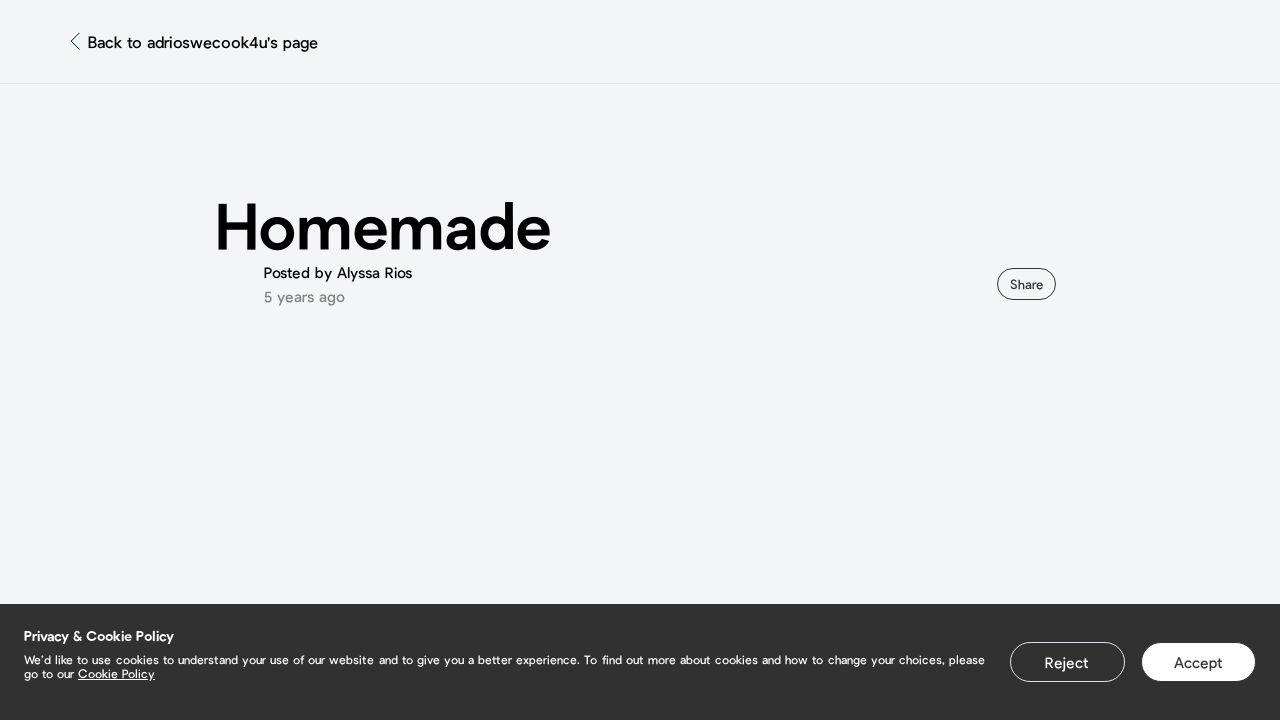

--- FILE ---
content_type: text/javascript; charset=utf-8
request_url: https://trybtryb-legacy.web.app/js/group-dashboard~group-other~group-profile.1e4275e8.js
body_size: 16837
content:
(window["webpackJsonp_@tryb/client"]=window["webpackJsonp_@tryb/client"]||[]).push([["group-dashboard~group-other~group-profile"],{"055b":function(e,t,n){"use strict";n.d(t,"c",(function(){return i})),n.d(t,"b",(function(){return a})),n.d(t,"d",(function(){return s})),n.d(t,"a",(function(){return o})),n.d(t,"f",(function(){return c})),n.d(t,"e",(function(){return u}));var r=n("bdd0"),i=function(){return r["a"].get("/email-capture")},a=function(){return r["a"].get("/email-capture/csv")},s=function(){return r["a"].get("/email-capture/settings")},o=function(e){return r["a"].post("/email-capture/",e)},c=function(e){return r["a"].put("/email-capture/settings",e)},u=function(e){return r["a"].post("/email-capture/mailchimp",e)}},"0bdd":function(e,t,n){"use strict";n("1d9e")},"0f8c":function(e,t,n){},1217:function(e,t){e.exports="https://trybtryb-legacy.web.app/img/growth_team.bfe719f6.svg"},"1ad4":function(e,t,n){"use strict";n.d(t,"a",(function(){return u}));n("7f7f");var r=n("768b"),i=(n("ac6a"),n("ffc1"),n("96cf"),n("3b8d")),a=n("7f87"),s=n("8249"),o=n("2c50"),c=n("b67c8"),u={apple:s["e"].APPLE,discord:s["e"].DISCORD,email:s["e"].EMAIL,facebook:s["e"].FACEBOOK,instagram:s["e"].INSTAGRAM,linkedin:s["e"].LINKEDIN,phone:s["e"].PHONE,pinterest:s["e"].PINTEREST,spotify:s["e"].SPOTIFY,tiktok:s["e"].TIK_TOK,twitch:s["e"].TWITCH,twitter:s["e"].TWITTER,youtube:s["e"].YOUTUBE,threads:s["e"].THREADS};t["b"]={mixins:[o["a"]],data:function(){return{socials:{}}},methods:{getSocials:function(){var e=Object(i["a"])(regeneratorRuntime.mark((function e(t){var n,r;return regeneratorRuntime.wrap((function(e){while(1)switch(e.prev=e.next){case 0:return e.prev=0,e.next=3,Object(a["c"])(t);case 3:n=e.sent,r=n.data,this.socials=r||{},e.next=11;break;case 8:e.prev=8,e.t0=e["catch"](0),this.setErrorMessage(e.t0);case 11:case"end":return e.stop()}}),e,this,[[0,8]])})));function t(t){return e.apply(this,arguments)}return t}()},computed:{socialButtons:function(){return Object.entries(this.socials).filter((function(e){var t=Object(r["a"])(e,2),n=t[1];return n})).map((function(e){var t=Object(r["a"])(e,2),n=t[0],i=t[1];switch(n){case"phone":return i.dialCode&&i.number?{id:s["e"].PHONE,icon:c["a"].phone,name:n,href:"tel:".concat(i.dialCode).concat(i.number)}:null;case"email":return{id:s["e"].EMAIL,icon:c["a"].at,name:n,href:"mailto:".concat(i)};default:return{id:u[n],icon:c["a"][n],name:n,href:i}}})).filter((function(e){return!!e}))}}}},"1d9e":function(e,t,n){},"29b0":function(e,t,n){"use strict";n("ef55")},"2c50":function(e,t,n){"use strict";n("8e6e"),n("ac6a"),n("456d");var r=n("bd86"),i=(n("96cf"),n("3b8d")),a=n("2f62"),s=n("d9ba");function o(e,t){var n=Object.keys(e);if(Object.getOwnPropertySymbols){var r=Object.getOwnPropertySymbols(e);t&&(r=r.filter((function(t){return Object.getOwnPropertyDescriptor(e,t).enumerable}))),n.push.apply(n,r)}return n}function c(e){for(var t=1;t<arguments.length;t++){var n=null!=arguments[t]?arguments[t]:{};t%2?o(Object(n),!0).forEach((function(t){Object(r["a"])(e,t,n[t])})):Object.getOwnPropertyDescriptors?Object.defineProperties(e,Object.getOwnPropertyDescriptors(n)):o(Object(n)).forEach((function(t){Object.defineProperty(e,t,Object.getOwnPropertyDescriptor(n,t))}))}return e}t["a"]={mixins:[s["a"]],props:{username:String},metaInfo:function(){return{title:this.profile.displayName}},created:function(){var e=Object(i["a"])(regeneratorRuntime.mark((function e(){return regeneratorRuntime.wrap((function(e){while(1)switch(e.prev=e.next){case 0:return e.prev=0,e.next=3,this.loadMemberByUsername(this.username);case 3:e.next=8;break;case 5:e.prev=5,e.t0=e["catch"](0),this.setErrorMessage(e.t0);case 8:case"end":return e.stop()}}),e,this,[[0,5]])})));function t(){return e.apply(this,arguments)}return t}(),methods:c({},Object(a["b"])({loadMemberByUsername:"community/loadMemberByUsername"})),computed:c({},Object(a["c"])({profile:"community/member"}))}},"2d8e":function(e,t,n){"use strict";var r=function(){var e=this,t=e.$createElement,n=e._self._c||t;return n("div",{staticClass:"link",class:e.linkStyles},[n("span",{staticClass:"squares"}),n("div",{staticClass:"link__header"},[n("span",{staticClass:"link__icon"},[e.widget.image?n("img",{attrs:{src:e.widget.image,alt:""}}):n("svg",{attrs:{width:"48",height:"48",fill:"none",xmlns:"http://www.w3.org/2000/svg"}},[n("path",{attrs:{d:"M33.333 14.667H14.667A2.667 2.667 0 0 0 12 17.333v13.334a2.667 2.667 0 0 0 2.667 2.666h18.666A2.667 2.667 0 0 0 36 30.667V17.333a2.667 2.667 0 0 0-2.667-2.666Z","stroke-linecap":"round","stroke-linejoin":"round"}}),n("path",{attrs:{d:"m12 17.333 12 8 12-8","stroke-linecap":"round","stroke-linejoin":"round"}})])]),n("span",{staticClass:"link__name"},[e._v(e._s(e.widget.title))])]),n("div",{staticClass:"link__body"},[n("form",{attrs:{"aria-label":"Join my mailing list"},on:{submit:function(t){return t.preventDefault(),e.captureEmail.apply(null,arguments)}}},[n("input",{directives:[{name:"model",rawName:"v-model",value:e.email,expression:"email"}],staticClass:"form-control",attrs:{type:"email",required:"",placeholder:"Email Address"},domProps:{value:e.email},on:{input:function(t){t.target.composing||(e.email=t.target.value)}}}),n("button",{staticClass:"ftn-btn",class:{"ftn-btn_subscribed":e.ifSubscribed},attrs:{type:"submit",disabled:e.disabled}},[e._v("\n        "+e._s(e.getButtonLabel)+"\n      ")])])])])},i=[],a=(n("8e6e"),n("ac6a"),n("456d"),n("96cf"),n("3b8d")),s=n("bd86"),o=n("2f62"),c=n("d9ba"),u=n("055b"),l=n("c85d"),d=n("38e3");function p(e,t){var n=Object.keys(e);if(Object.getOwnPropertySymbols){var r=Object.getOwnPropertySymbols(e);t&&(r=r.filter((function(t){return Object.getOwnPropertyDescriptor(e,t).enumerable}))),n.push.apply(n,r)}return n}function m(e){for(var t=1;t<arguments.length;t++){var n=null!=arguments[t]?arguments[t]:{};t%2?p(Object(n),!0).forEach((function(t){Object(s["a"])(e,t,n[t])})):Object.getOwnPropertyDescriptors?Object.defineProperties(e,Object.getOwnPropertyDescriptors(n)):p(Object(n)).forEach((function(t){Object.defineProperty(e,t,Object.getOwnPropertyDescriptor(n,t))}))}return e}var f={name:"JoinMailingListWidget",mixins:[c["a"],l["a"],d["a"]],props:{widget:{type:Object,required:!0},disabled:{type:Boolean,default:!1},analyticsDisabled:{type:Boolean,default:!1}},data:function(){return{email:"",ifSubscribed:!1}},created:function(){this.email=this.authEmail||""},computed:m(m({},Object(o["c"])({profile:"community/member",authEmail:"auth/email"})),{},{getButtonLabel:function(){return this.ifSubscribed?"Subscribed":"Subscribe"}}),methods:{captureEmail:function(){var e=Object(a["a"])(regeneratorRuntime.mark((function e(){return regeneratorRuntime.wrap((function(e){while(1)switch(e.prev=e.next){case 0:if(!this.disabled){e.next=2;break}return e.abrupt("return");case 2:return this.analyticsDisabled||this.sendContentOrWidgetClickEvent(),e.prev=3,e.next=6,u["a"]({ownerId:this.profile.id,email:this.email});case 6:this.ifSubscribed=!0,e.next=12;break;case 9:e.prev=9,e.t0=e["catch"](3),this.setErrorMessage(e.t0);case 12:case"end":return e.stop()}}),e,this,[[3,9]])})));function t(){return e.apply(this,arguments)}return t}()}},b=f,h=(n("9441"),n("2877")),g=Object(h["a"])(b,r,i,!1,null,"5ac0575e",null);t["a"]=g.exports},"38e3":function(e,t,n){"use strict";n("8e6e"),n("ac6a"),n("456d"),n("b54a");var r=n("bd86"),i=n("2f62"),a=n("9f77"),s=n("8249"),o=n("0b8a");function c(e,t){var n=Object.keys(e);if(Object.getOwnPropertySymbols){var r=Object.getOwnPropertySymbols(e);t&&(r=r.filter((function(t){return Object.getOwnPropertyDescriptor(e,t).enumerable}))),n.push.apply(n,r)}return n}function u(e){for(var t=1;t<arguments.length;t++){var n=null!=arguments[t]?arguments[t]:{};t%2?c(Object(n),!0).forEach((function(t){Object(r["a"])(e,t,n[t])})):Object.getOwnPropertyDescriptors?Object.defineProperties(e,Object.getOwnPropertyDescriptors(n)):c(Object(n)).forEach((function(t){Object.defineProperty(e,t,Object.getOwnPropertyDescriptor(n,t))}))}return e}t["a"]={props:{disabled:{type:Boolean,default:!1},analyticsDisabled:{type:Boolean,default:!1}},data:function(){return{expanded:!1}},watch:{expanded:function(e){e&&!this.analyticsDisabled&&this.sendContentOrWidgetClickEvent()}},computed:u({},Object(i["c"])({member:"community/member"})),methods:{sendContentOrWidgetClickEvent:function(){if(this.member){var e,t,n=null===(e=this.member)||void 0===e?void 0:e.id,r=s["c"].WIDGET;if(this.link){t=this.link.id,r=s["c"].WIDGET;var i=this.link,c=i.category,u=i.type;c===o["c"].GENERIC&&void 0===u&&(r=s["c"].CONTENT)}else this.widget&&(t=this.widget.id,r=s["c"].WIDGET);Object(a["d"])(n,{objectId:t,objectType:r})}}}}},"3b44":function(e,t,n){"use strict";n("7ae7")},"3fee":function(e,t){e.exports="https://trybtryb-legacy.web.app/img/school.e80c0e30.svg"},"4b64":function(e,t,n){"use strict";var r=function(){var e=this,t=e.$createElement,n=e._self._c||t;return n("div",{staticClass:"link",class:e.linkStyles},[n("span",{staticClass:"squares"}),e.link.category===e.LinkCategories.GENERIC?n("a",{staticClass:"link__header",attrs:{href:e.disabled?null:e.link.src,target:"_blank",rel:"noopener"},on:{click:function(t){return!t.type.indexOf("key")&&e._k(t.keyCode,"left",37,t.key,["Left","ArrowLeft"])||"button"in t&&0!==t.button?null:e.handleOnLinkClick.apply(null,arguments)},mouseup:function(t){return"button"in t&&1!==t.button?null:e.handleOnLinkClick.apply(null,arguments)}}},[e.link.image?n("span",{staticClass:"link__icon"},[n("img",{attrs:{src:e.link.image,alt:""}})]):e._e(),n("span",{staticClass:"link__name"},[e._v(e._s(e.link.name))]),n("span",{staticClass:"link__icon"},[n("svg",{attrs:{width:"48",height:"48",fill:"none",xmlns:"http://www.w3.org/2000/svg"}},[n("path",{attrs:{d:"m21 18 6 6-6 6",stroke:"currentColor","stroke-linecap":"round","stroke-linejoin":"round"}})])])]):[n("button",{staticClass:"link__header",attrs:{id:e.buttonId,"aria-controls":e.bodyId,"aria-expanded":e.expanded,"aria-haspopup":"true",type:"button"},on:{click:e.toggle}},[e.link.image?n("span",{staticClass:"link__icon"},[n("img",{attrs:{src:e.link.image,alt:""}})]):e._e(),n("span",{staticClass:"link__name"},[e._v(e._s(e.link.name))]),n("span",{staticClass:"link__icon"},[e.expanded?n("svg",{attrs:{width:"48",height:"48",fill:"none",xmlns:"http://www.w3.org/2000/svg"}},[n("path",{attrs:{d:"M30 24H18","stroke-linecap":"round","stroke-linejoin":"round"}})]):n("svg",{attrs:{width:"48",height:"48",fill:"none",xmlns:"http://www.w3.org/2000/svg"}},[n("path",{attrs:{d:"M24 24h-6m6-6v6-6Zm0 6v6-6Zm0 0h6-6Z","stroke-linecap":"round","stroke-linejoin":"round"}})])])]),e.expanded&&e.link.src?n("div",{staticClass:"link__body"},[n(e.iframeComponent,{tag:"component",attrs:{url:e.link.src}})],1):e._e()]],2)},i=[],a=(n("b54a"),n("ec26")),s=n("0b8a"),o=n("c85d"),c=n("38e3"),u=function(){var e=this,t=e.$createElement,n=e._self._c||t;return n("div",{staticClass:"calendly-frame-wrapper",domProps:{innerHTML:e._s(e.response.html)}})},l=[],d=(n("96cf"),n("3b8d")),p=n("d8b6"),m={name:"CalendlyIFrame",props:{url:{type:String,require:!0}},data:function(){return{response:{}}},created:function(){var e=Object(d["a"])(regeneratorRuntime.mark((function e(){var t,n;return regeneratorRuntime.wrap((function(e){while(1)switch(e.prev=e.next){case 0:return e.next=2,Object(p["c"])(this.url);case 2:t=e.sent,n=t.data,this.response=n;case 5:case"end":return e.stop()}}),e,this)})));function t(){return e.apply(this,arguments)}return t}()},f=m,b=n("2877"),h=Object(b["a"])(f,u,l,!1,null,null,null),g=h.exports,v=function(){var e=this,t=e.$createElement,n=e._self._c||t;return n("div",{domProps:{innerHTML:e._s(e.response.html)}})},y=[],w={name:"SoundcloudIFrame",props:{url:{type:String,require:!0}},data:function(){return{response:{}}},created:function(){var e=Object(d["a"])(regeneratorRuntime.mark((function e(){var t,n;return regeneratorRuntime.wrap((function(e){while(1)switch(e.prev=e.next){case 0:return e.next=2,Object(p["f"])(this.url);case 2:t=e.sent,n=t.data,this.response=n;case 5:case"end":return e.stop()}}),e,this)})));function t(){return e.apply(this,arguments)}return t}()},O=w,P=Object(b["a"])(O,v,y,!1,null,null,null),k=P.exports,_=function(){var e=this,t=e.$createElement,n=e._self._c||t;return n("div",{domProps:{innerHTML:e._s(e.response.html)}})},C=[],j={name:"SpotifyIFrame",props:{url:{type:String,require:!0}},data:function(){return{response:{}}},created:function(){var e=Object(d["a"])(regeneratorRuntime.mark((function e(){var t,n;return regeneratorRuntime.wrap((function(e){while(1)switch(e.prev=e.next){case 0:return e.next=2,Object(p["g"])(this.url);case 2:t=e.sent,n=t.data,this.response=n;case 5:case"end":return e.stop()}}),e,this)})));function t(){return e.apply(this,arguments)}return t}()},S=j,x=Object(b["a"])(S,_,C,!1,null,null,null),A=x.exports,M=function(){var e=this,t=e.$createElement,n=e._self._c||t;return n("div",[n("div",{domProps:{innerHTML:e._s(e.response.html)}}),e.response.html?n("script",{attrs:{type:"application/javascript",async:"",src:"https://platform.twitter.com/widgets.js",charset:"utf-8"}}):e._e()])},D=[],I={name:"TwitterIFrame",props:{url:{type:String,require:!0}},data:function(){return{response:{}}},created:function(){var e=Object(d["a"])(regeneratorRuntime.mark((function e(){var t,n;return regeneratorRuntime.wrap((function(e){while(1)switch(e.prev=e.next){case 0:return e.next=2,Object(p["h"])(this.url);case 2:t=e.sent,n=t.data,this.response=n;case 5:case"end":return e.stop()}}),e,this)})));function t(){return e.apply(this,arguments)}return t}()},E=I,R=Object(b["a"])(E,M,D,!1,null,null,null),T=R.exports,L=function(){var e=this,t=e.$createElement,n=e._self._c||t;return n("div",{staticClass:"vimeo-frame-wrapper",domProps:{innerHTML:e._s(e.response.html)}})},q=[],B={name:"VimeoIFrame",props:{url:{type:String,require:!0}},data:function(){return{response:{}}},created:function(){var e=Object(d["a"])(regeneratorRuntime.mark((function e(){var t,n;return regeneratorRuntime.wrap((function(e){while(1)switch(e.prev=e.next){case 0:return e.next=2,Object(p["j"])(this.url);case 2:t=e.sent,n=t.data,this.response=n;case 5:case"end":return e.stop()}}),e,this)})));function t(){return e.apply(this,arguments)}return t}()},N=B,F=Object(b["a"])(N,L,q,!1,null,null,null),Z=F.exports,U=n("fe7b"),W=function(){var e=this,t=e.$createElement,n=e._self._c||t;return n("div",{staticClass:"typeform-root-frame-wrapper",domProps:{innerHTML:e._s(e.response.html)}})},H=[],V={name:"TypeFormIFrame",props:{url:{type:String,require:!0}},data:function(){return{response:{}}},created:function(){var e=Object(d["a"])(regeneratorRuntime.mark((function e(){var t,n;return regeneratorRuntime.wrap((function(e){while(1)switch(e.prev=e.next){case 0:return e.next=2,Object(p["i"])(this.url);case 2:t=e.sent,n=t.data,this.response=n;case 5:case"end":return e.stop()}}),e,this)})));function t(){return e.apply(this,arguments)}return t}()},$=V,Y=Object(b["a"])($,W,H,!1,null,null,null),G=Y.exports,K=function(){var e=this,t=e.$createElement,n=e._self._c||t;return n("div",{staticClass:"acast-frame-wrapper",domProps:{innerHTML:e._s(e.response.html)}})},J=[],Q={name:"AcastIFrame",props:{url:{type:String,require:!0}},data:function(){return{response:{}}},created:function(){var e=Object(d["a"])(regeneratorRuntime.mark((function e(){var t,n;return regeneratorRuntime.wrap((function(e){while(1)switch(e.prev=e.next){case 0:return e.next=2,Object(p["a"])(this.url);case 2:t=e.sent,n=t.data,this.response=n;case 5:case"end":return e.stop()}}),e,this)})));function t(){return e.apply(this,arguments)}return t}()},z=Q,X=Object(b["a"])(z,K,J,!1,null,null,null),ee=X.exports,te=function(){var e=this,t=e.$createElement,n=e._self._c||t;return n("div",{staticClass:"amazon-books-frame-wrapper",domProps:{innerHTML:e._s(e.response.html)}})},ne=[],re={name:"AmazonBooksIFrame",props:{url:{type:String,require:!0}},data:function(){return{response:{}}},created:function(){var e=Object(d["a"])(regeneratorRuntime.mark((function e(){var t,n;return regeneratorRuntime.wrap((function(e){while(1)switch(e.prev=e.next){case 0:return e.next=2,Object(p["b"])(this.url);case 2:t=e.sent,n=t.data,this.response=n;case 5:case"end":return e.stop()}}),e,this)})));function t(){return e.apply(this,arguments)}return t}()},ie=re,ae=Object(b["a"])(ie,te,ne,!1,null,null,null),se=ae.exports,oe=function(){var e=this,t=e.$createElement,n=e._self._c||t;return e.response.html?n("div",{domProps:{innerHTML:e._s(e.response.html)}}):e._e()},ce=[],ue={name:"GoogleMapsFrame",props:{url:{type:String,required:!0}},data:function(){return{response:{}}},created:function(){var e=Object(d["a"])(regeneratorRuntime.mark((function e(){var t,n;return regeneratorRuntime.wrap((function(e){while(1)switch(e.prev=e.next){case 0:return e.next=2,Object(p["e"])(this.url);case 2:t=e.sent,n=t.data,this.response=n;case 5:case"end":return e.stop()}}),e,this)})));function t(){return e.apply(this,arguments)}return t}()},le=ue,de=Object(b["a"])(le,oe,ce,!1,null,null,null),pe=de.exports,me={name:"RegularLink",mixins:[o["a"],c["a"]],props:{link:{type:Object,require:!0},disabled:{type:Boolean,default:!1},expandDisabled:{type:Boolean,default:!1},analyticsDisabled:{type:Boolean,default:!1}},data:function(){return{buttonId:"id".concat(Object(a["a"])()),bodyId:"id".concat(Object(a["a"])()),LinkCategories:s["c"]}},computed:{iframeComponent:function(){var e;if(null!==(e=this.link)&&void 0!==e&&e.category)switch(this.link.category){case s["c"].YOUTUBE:return U["a"];case s["c"].SPOTIFY:return A;case s["c"].TWITTER:return T;case s["c"].SOUNDCLOUD:return k;case s["c"].CALENDLY:return g;case s["c"].VIMEO:return Z;case s["c"].TYPE_FORM:return G;case s["c"].ACAST:return ee;case s["c"].AMAZON_BOOKS:return se;case s["c"].GOOGLE_MAPS:return pe;default:return}}},methods:{toggle:function(){this.expandDisabled||(this.expanded=!this.expanded)},handleOnLinkClick:function(){this.analyticsDisabled||this.sendContentOrWidgetClickEvent()}}},fe=me,be=Object(b["a"])(fe,r,i,!1,null,null,null);t["a"]=be.exports},"53cf":function(e,t,n){"use strict";var r=function(){var e=this,t=e.$createElement,n=e._self._c||t;return n("div",{staticClass:"ftn-overlay"},[n("div",{staticClass:"ftn-payment-dialog",attrs:{role:"dialog"}},[n("button",{staticClass:"ftn-btn ftn-btn_remove",attrs:{type:"button"},on:{click:e.close}}),e.imageSrc?n("img",{attrs:{alt:e.title,src:e.imageSrc}}):e._e(),n("h2",[e._v(e._s(e.title))]),n("form",{on:{submit:function(t){return t.preventDefault(),e.submit.apply(null,arguments)}}},[n("div",{ref:e.ref.card,staticClass:"ftn-payment-dialog__card"}),n("button",{staticClass:"ftn-btn",attrs:{disabled:e.loading,"data-loading":e.loading,type:"submit"}},[e._v("\n        Pay\n      ")]),n("PaymentRequestButton",{on:{"toggle-loading":function(t){return e.loading=t}}})],1),n("p",[e._v("You’ll be taken to a thank you page after the payment. By continuing, you agree to the\n      "),n("router-link",{attrs:{to:{name:"SupporterPaymentTerms"},target:"_blank"}},[e._v("\n        terms and privacy policy.\n      ")])],1)])])},i=[],a=(n("8e6e"),n("ac6a"),n("456d"),n("96cf"),n("3b8d")),s=n("bd86"),o=n("ec26"),c=n("2f62"),u=n("0acc"),l=n("d9ba"),d=function(){var e=this,t=e.$createElement,n=e._self._c||t;return n("div",{directives:[{name:"show",rawName:"v-show",value:e.buttonShown,expression:"buttonShown"}],staticClass:"ftn-payment-request-button"},[n("div",[e._v("or")]),n("div",{attrs:{id:"payment-request-button"}})])},p=[];function m(e,t){var n=Object.keys(e);if(Object.getOwnPropertySymbols){var r=Object.getOwnPropertySymbols(e);t&&(r=r.filter((function(t){return Object.getOwnPropertyDescriptor(e,t).enumerable}))),n.push.apply(n,r)}return n}function f(e){for(var t=1;t<arguments.length;t++){var n=null!=arguments[t]?arguments[t]:{};t%2?m(Object(n),!0).forEach((function(t){Object(s["a"])(e,t,n[t])})):Object.getOwnPropertyDescriptors?Object.defineProperties(e,Object.getOwnPropertyDescriptors(n)):m(Object(n)).forEach((function(t){Object.defineProperty(e,t,Object.getOwnPropertyDescriptor(n,t))}))}return e}var b={name:"PaymentRequestButton",data:function(){return{button:null,buttonShown:!1}},methods:f(f({},Object(c["b"])({setErrorMessage:"errorOverlay/setMessage",setSuccessMessage:"successOverlay/setMessage",createSubscription:"payment/stripe/subscription/create",redirectToSuccessPage:"payment/stripe/redirectToSuccessPage"})),{},{canMakePaymentCallback:function(){this.buttonShown=!0,this.button.mount("#payment-request-button"),"subscription"===this.paymentFlow?this.setSubscriptionListener():this.setChargeListener()},confirmCardPayment:function(e){var t=this;return new Promise(function(){var n=Object(a["a"])(regeneratorRuntime.mark((function n(r,i){var a,s,o,c,u;return regeneratorRuntime.wrap((function(n){while(1)switch(n.prev=n.next){case 0:return a={payment_method:e.paymentMethod.id},s={handleActions:!1},n.next=4,t.stripe.confirmCardPayment(t.clientSecret,a,s);case 4:if(o=n.sent,!o.error){n.next=9;break}return e.complete("fail"),i(o.error),n.abrupt("return");case 9:if(e.complete("success"),"requires_action"===o.paymentIntent.status){n.next=13;break}return r(),n.abrupt("return");case 13:return n.next=15,t.stripe.confirmCardPayment(t.clientSecret);case 15:if(c=n.sent,u=c.error,!u){n.next=20;break}return i(u),n.abrupt("return");case 20:r();case 21:case"end":return n.stop()}}),n)})));return function(e,t){return n.apply(this,arguments)}}())},chargeListener:function(){var e=Object(a["a"])(regeneratorRuntime.mark((function e(t){return regeneratorRuntime.wrap((function(e){while(1)switch(e.prev=e.next){case 0:return e.prev=0,this.$emit("toggle-loading",!0),e.next=4,this.confirmCardPayment(t);case 4:return e.next=6,this.redirectToSuccessPage();case 6:e.next=11;break;case 8:e.prev=8,e.t0=e["catch"](0),this.setErrorMessage(e.t0);case 11:return e.prev=11,this.$emit("toggle-loading",!1),e.finish(11);case 14:case"end":return e.stop()}}),e,this,[[0,8,11,14]])})));function t(t){return e.apply(this,arguments)}return t}(),subscriptionListener:function(){var e=Object(a["a"])(regeneratorRuntime.mark((function e(t){var n,r,i,a;return regeneratorRuntime.wrap((function(e){while(1)switch(e.prev=e.next){case 0:if(!t.paymentMethod){e.next=15;break}return this.$emit("toggle-loading",!0),n=t.paymentMethod.id,r={payment_method:n,email:t.paymentMethod.billing_details.email,invoice_settings:{default_payment_method:n}},i=f({customer:r},this.createSubscriptionParams),a=n,t.complete("success"),e.prev=7,e.next=10,this.createSubscription({paymentData:i,paymentMethod:a});case 10:return e.prev=10,this.$emit("toggle-loading",!1),e.finish(10);case 13:e.next=16;break;case 15:t.complete("fail");case 16:case"end":return e.stop()}}),e,this,[[7,,10,13]])})));function t(t){return e.apply(this,arguments)}return t}(),setSubscriptionListener:function(){this.paymentRequest.on("paymentmethod",this.subscriptionListener)},setChargeListener:function(){this.paymentRequest.on("paymentmethod",this.chargeListener)}}),computed:f({},Object(c["c"])({stripe:"payment/stripe/stripe",clientSecret:"payment/stripe/paymentIntent/clientSecret",paymentRequestParams:"payment/stripe/paymentRequestButton/paymentRequestParams",createSubscriptionParams:"payment/stripe/paymentRequestButton/createSubscriptionParams",paymentFlow:"payment/stripe/paymentRequestButton/paymentFlow"})),created:function(){this.paymentRequest=this.stripe.paymentRequest(this.paymentRequestParams),this.button=this.stripe.elements().create("paymentRequestButton",{paymentRequest:this.paymentRequest})},mounted:function(){var e=Object(a["a"])(regeneratorRuntime.mark((function e(){var t;return regeneratorRuntime.wrap((function(e){while(1)switch(e.prev=e.next){case 0:if(e.prev=0,this.paymentRequest){e.next=3;break}return e.abrupt("return");case 3:return e.next=5,this.paymentRequest.canMakePayment();case 5:t=e.sent,t&&this.canMakePaymentCallback(),e.next=12;break;case 9:e.prev=9,e.t0=e["catch"](0),this.setErrorMessage(e.t0);case 12:case"end":return e.stop()}}),e,this,[[0,9]])})));function t(){return e.apply(this,arguments)}return t}()},h=b,g=(n("f4a3"),n("2877")),v=Object(g["a"])(h,d,p,!1,null,null,null),y=v.exports,w=n("41a1");function O(e,t){var n=Object.keys(e);if(Object.getOwnPropertySymbols){var r=Object.getOwnPropertySymbols(e);t&&(r=r.filter((function(t){return Object.getOwnPropertyDescriptor(e,t).enumerable}))),n.push.apply(n,r)}return n}function P(e){for(var t=1;t<arguments.length;t++){var n=null!=arguments[t]?arguments[t]:{};t%2?O(Object(n),!0).forEach((function(t){Object(s["a"])(e,t,n[t])})):Object.getOwnPropertyDescriptors?Object.defineProperties(e,Object.getOwnPropertyDescriptors(n)):O(Object(n)).forEach((function(t){Object.defineProperty(e,t,Object.getOwnPropertyDescriptor(n,t))}))}return e}var k={components:{PaymentRequestButton:y},mixins:[u["a"],l["a"],w["a"]],props:{title:{type:String,required:!0},imageSrc:{type:String},submitFunction:{type:Function,required:!0}},name:"StripeDialog",data:function(){return{ref:{card:Object(o["a"])()},card:null,btn:null,loading:!1}},methods:P(P({},Object(c["d"])({setPaymentRequestParams:"payment/stripe/paymentRequestButton/setPaymentRequestParams"})),{},{close:function(){this.$emit("close")},submit:function(){var e=Object(a["a"])(regeneratorRuntime.mark((function e(){return regeneratorRuntime.wrap((function(e){while(1)switch(e.prev=e.next){case 0:return e.prev=0,this.loading=!0,e.next=4,this.submitFunction(this.card);case 4:e.next=9;break;case 6:e.prev=6,e.t0=e["catch"](0),this.setErrorMessage(e.t0);case 9:return e.prev=9,this.loading=!1,e.finish(9);case 12:case"end":return e.stop()}}),e,this,[[0,6,9,12]])})));function t(){return e.apply(this,arguments)}return t}()}),computed:P({},Object(c["c"])({stripe:"payment/stripe/stripe",stripeStyle:"payment/stripe/style"})),created:function(){var e=this.stripe.elements;this.card=e().create("card",{style:this.stripeStyle})},mounted:function(){this.card.mount(this.$refs[this.ref.card])},beforeDestroy:function(){this.setPaymentRequestParams({})}},_=k,C=(n("3b44"),Object(g["a"])(_,r,i,!1,null,null,null));t["a"]=C.exports},5574:function(e,t,n){"use strict";var r=function(){var e=this,t=e.$createElement,n=e._self._c||t;return n("div",{ref:"profileRef",class:["user-profile","user-profile_variant-"+e.variant],style:e.profileBackground,attrs:{"data-theme":e.design.theme}},[n("div",{staticClass:"user-profile__container"},[e.isAdmin&&e.adminPanel?n("AdminOptions"):e._e(),n("div",{staticClass:"user-profile__info-section"},[n("TAvatar",{attrs:{size:"large",src:e.member.avatarUrl,name:e.member.username}}),e.member.displayName?n("div",{class:["user-profile__display-name",{verified:e.member.verified}]},[e._v("\n        "+e._s(e.member.displayName)+"\n      ")]):e._e(),e.isBioVisible?n("div",{staticClass:"user-profile__bio-description",domProps:{innerHTML:e._s(e.memberBio)}}):e._e(),e.convertedSocialButtons.length?n("ul",{staticClass:"user-profile__social-links"},e._l(e.convertedSocialButtons,(function(t){return n("li",{key:t.id},[n("a",{attrs:{target:"_blank",rel:"noopener",href:e.disabled?null:t.href,"aria-label":t.name,title:t.name},domProps:{innerHTML:e._s(t.icon)}})])})),0):e._e()],1),n("div",{staticClass:"user-profile__content-list",class:e.isBigLinksGap},e._l(e.links,(function(t){var r=t.data,i=t.linkType;return n("div",{key:r.id,staticClass:"user-profile__content-item",class:{"header-link":r.type===e.WidgetTypes.HEADER}},["widget"===i?[r.type===e.WidgetTypes.HEADER?n("h2",[e._v("\n            "+e._s(r.title)+"\n          ")]):r.type===e.WidgetTypes.EMAIL_CAPTURE?n("JoinMailingListWidget",{attrs:{widget:r,design:e.design,disabled:e.disabled||e.disabledActions,"expand-disabled":e.expandDisabled,"analytics-disabled":e.analyticsDisabled}}):r.type===e.WidgetTypes.LINK?n("RegularLink",{attrs:{link:r,design:e.design,disabled:e.disabled,"expand-disabled":e.expandDisabled,"analytics-disabled":e.analyticsDisabled}}):r.type===e.WidgetTypes.CONTENT_LINK?n("ContentLink",{attrs:{link:r,design:e.design,disabled:e.disabled,"analytics-disabled":e.analyticsDisabled}}):r.type===e.WidgetTypes.SUPPORT?n("SupportMeWidget",{attrs:{widget:r,design:e.design,disabled:e.disabled||e.disabledActions,"expand-disabled":e.expandDisabled,"analytics-disabled":e.analyticsDisabled}}):r.type===e.WidgetTypes.SUBSCRIPTION?n("SubscribeMeWidget",{attrs:{widget:r,design:e.design,disabled:e.disabled||e.disabledActions,"expand-disabled":e.expandDisabled,"analytics-disabled":e.analyticsDisabled}}):e._e()]:"content"===i?[r.profileLink?n("RegularLink",{attrs:{link:e.wrapProfileLink(r),design:e.design,disabled:e.disabled,"expand-disabled":e.expandDisabled,"analytics-disabled":e.analyticsDisabled}}):n("div",{staticClass:"user-profile__article-card"},[n("ArticleCard",{attrs:{post:r,disabled:e.disabled,"analytics-disabled":e.analyticsDisabled}})],1)]:e._e()],2)})),0),e.isProfileLogoHidden?e._e():n("div",{staticClass:"user-profile__logo-container"},[n("router-link",{attrs:{to:e.disabled?"":{name:"Homepage"}}},[n("TrybLogo")],1)],1)],1)])},i=[],a=(n("8e6e"),n("456d"),n("96cf"),n("3b8d")),s=(n("7f7f"),n("768b")),o=(n("ffc1"),n("bd86")),c=(n("ac6a"),n("8615"),n("6762"),n("2fdb"),n("2f62")),u=function(){var e=this,t=e.$createElement,n=e._self._c||t;return e.isAdmin?n("section",{staticClass:"ftn-admin-options"},[n("div",{staticClass:"ftn-container"},[n("span",{staticClass:"ftn-admin-options__heading"},[e._v("Admin Options")]),n("div",{staticClass:"ftn-admin-options__details"},[n("span",{staticClass:"ftn-label ftn-label_tag"},[e._v(e._s(e.views))]),e.isFeatured?n("span",{staticClass:"ftn-label ftn-label_tag"},[e._v("Featured Content")]):e._e(),n("button",{staticClass:"ftn-btn ftn-btn_small ftn-btn_outline",attrs:{disabled:e.loading,"data-loading":e.loading},on:{click:e.handleFeatureButtonClick}},[e._v("\n        "+e._s(e.featureButtonText)+"\n      ")]),n("router-link",{staticClass:"ftn-btn ftn-btn_small ftn-btn_outline",attrs:{to:e.editorLocation}},[e._v("\n        Edit\n      ")])],1)])]):e._e()},l=[],d=n("761a"),p=n.n(d),m=n("50fc"),f=n("5f87");function b(e,t){var n=Object.keys(e);if(Object.getOwnPropertySymbols){var r=Object.getOwnPropertySymbols(e);t&&(r=r.filter((function(t){return Object.getOwnPropertyDescriptor(e,t).enumerable}))),n.push.apply(n,r)}return n}function h(e){for(var t=1;t<arguments.length;t++){var n=null!=arguments[t]?arguments[t]:{};t%2?b(Object(n),!0).forEach((function(t){Object(o["a"])(e,t,n[t])})):Object.getOwnPropertyDescriptors?Object.defineProperties(e,Object.getOwnPropertyDescriptors(n)):b(Object(n)).forEach((function(t){Object.defineProperty(e,t,Object.getOwnPropertyDescriptor(n,t))}))}return e}var g={name:"AdminOptions",data:function(){return{loading:!1}},computed:h(h({},Object(c["c"])({post:"content/contentItem",role:"auth/role"})),{},{isFeatured:function(){return this.post.isFeatured},featureButtonText:function(){return this.isFeatured?"Unfeature Content":"Feature Content"},editorLocation:function(){var e=this.post,t=e.type,n=e.id;return{name:"ftn.edit.".concat(t),params:{id:n}}},views:function(){return p()("view",this.post.views,!0)},isAdmin:function(){return this.role===f["a"].ADMIN}}),methods:h(h(h({},Object(c["b"])({setErrorMessage:"errorOverlay/setMessage"})),Object(c["d"])({updateContentItem:"content/updateContentItem"})),{},{handleFeatureButtonClick:function(){var e=Object(a["a"])(regeneratorRuntime.mark((function e(){return regeneratorRuntime.wrap((function(e){while(1)switch(e.prev=e.next){case 0:if(e.prev=0,this.loading=!0,!this.isFeatured){e.next=7;break}return e.next=5,Object(m["i"])(this.post.id);case 5:e.next=9;break;case 7:return e.next=9,Object(m["e"])(this.post.id);case 9:this.updateContentItem({isFeatured:!this.isFeatured}),e.next=15;break;case 12:e.prev=12,e.t0=e["catch"](0),this.setErrorMessage(e.t0);case 15:return e.prev=15,this.loading=!1,e.finish(15);case 18:case"end":return e.stop()}}),e,this,[[0,12,15,18]])})));function t(){return e.apply(this,arguments)}return t}()})},v=g,y=n("2877"),w=Object(y["a"])(v,u,l,!1,null,null,null),O=w.exports,P=n("e226"),k=n("8249"),_=n("0b8a"),C=n("2d8e"),j=n("4b64"),S=n("c773"),x=n("5759"),A=n("c633"),M=n("d4bc"),D=n("50e5"),I=n("8b9f"),E=n("b67c8"),R=n("1ad4");function T(e,t){var n=Object.keys(e);if(Object.getOwnPropertySymbols){var r=Object.getOwnPropertySymbols(e);t&&(r=r.filter((function(t){return Object.getOwnPropertyDescriptor(e,t).enumerable}))),n.push.apply(n,r)}return n}function L(e){for(var t=1;t<arguments.length;t++){var n=null!=arguments[t]?arguments[t]:{};t%2?T(Object(n),!0).forEach((function(t){Object(o["a"])(e,t,n[t])})):Object.getOwnPropertyDescriptors?Object.defineProperties(e,Object.getOwnPropertyDescriptors(n)):T(Object(n)).forEach((function(t){Object.defineProperty(e,t,Object.getOwnPropertyDescriptor(n,t))}))}return e}var q={STATIC:"static",SCROLL:"scroll"},B={name:"TUserProfile",components:{TrybLogo:I["a"],ArticleCard:M["b"],SubscribeMeWidget:A["a"],SupportMeWidget:x["a"],ContentLink:S["a"],RegularLink:j["a"],JoinMailingListWidget:C["a"],TAvatar:P["a"],AdminOptions:O},props:{adminPanel:{type:Boolean,default:!1},socialButtons:{type:Object},member:{type:Object},links:{type:Array},design:{type:Object},disabled:{type:Boolean,default:!1},expandDisabled:{type:Boolean,default:!1},disabledActions:{type:Boolean,default:!1},analyticsDisabled:{type:Boolean,default:!1},variant:{type:String,default:q.STATIC,validator:function(e){return Object.values(q).includes(e)}}},watch:{design:{handler:function(){this.setTheme()},deep:!0}},data:function(){return{WidgetTypes:_["f"]}},computed:L(L({},Object(c["c"])({isAdmin:"auth/isAdmin"})),{},{memberBio:function(){return this.member.about},isBioVisible:function(){var e="<p><br/></p>";return this.member.about!==e},isBigLinksGap:function(){var e=this.design.theme,t=this.design.widgetShape;return{"links-bigger-gap":e===D["e"].NOTICEBOARD.value||t===D["g"].SIDE_SQUARES_SPECIAL&&e===D["e"].CUSTOM}},isProfileLogoHidden:function(){var e,t;return null===(e=this.member)||void 0===e||null===(t=e.options)||void 0===t?void 0:t.isProfileLogoHidden},hasBackgroundImage:function(){return this.design.backgroundType===D["a"].IMAGE&&this.design.theme===D["e"].CUSTOM},profileBackground:function(){return this.hasBackgroundImage?{backgroundImage:"url(".concat(this.design.backgroundImagePermalink,")")}:""},convertedSocialButtons:function(){return Object.entries(this.socialButtons).filter((function(e){var t=Object(s["a"])(e,2),n=t[1];return n})).map((function(e){var t=Object(s["a"])(e,2),n=t[0],r=t[1];switch(n){case"phone":return r.dialCode&&r.number?{id:k["e"].PHONE,icon:E["a"].phone,name:n,href:"tel:".concat(r.dialCode).concat(r.number)}:null;case"email":return{id:k["e"].EMAIL,icon:E["a"].at,name:n,href:"mailto:".concat(r)};default:return{id:R["a"][n],icon:E["a"][n],name:n,href:r}}})).filter((function(e){return!!e}))}}),methods:L(L({},Object(c["b"])({loadMemberByUsername:"community/loadMemberByUsername"})),{},{wrapProfileLink:function(e){return{id:e.id,category:_["c"].GENERIC,name:e.title,image:e.featuredImage,src:"/product/".concat(e.id)}},setTheme:function(){if(this.design){var e=this.$refs.profileRef,t=this.design,n=t.theme,r=t.cssVariables,i=t.widgetShape,a=t.boxShadowEnabled;r&&(n===D["e"].CUSTOM?Object.entries(r).forEach((function(t){var n=Object(s["a"])(t,2),r=n[0],i=n[1];"--secondary-color-values"===r?e.style.setProperty(r,Object(D["c"])(i)):e.style.setProperty(r,i)})):(n&&(e.dataset.theme=n),Object.entries(r).forEach((function(t){var n=Object(s["a"])(t,1),r=n[0];e.style.setProperty(r,"")})))),D["i"].includes(i)&&a||a&&e.style.removeProperty("--link-boxShadow")}}}),mounted:function(){var e=Object(a["a"])(regeneratorRuntime.mark((function e(){return regeneratorRuntime.wrap((function(e){while(1)switch(e.prev=e.next){case 0:return this.setTheme(),e.next=3,this.loadMemberByUsername(this.member.username);case 3:case"end":return e.stop()}}),e,this)})));function t(){return e.apply(this,arguments)}return t}()},N=B,F=(n("29b0"),Object(y["a"])(N,r,i,!1,null,null,null));t["a"]=F.exports},"56bf":function(e,t,n){"use strict";n("8e6e"),n("ac6a"),n("456d"),n("7f7f"),n("7514");var r=n("bd86"),i=n("2f62"),a=n("2ca3"),s=n("8507"),o=[{id:"myPage",name:"Page tools",icon:n("98ad"),menu:[{name:"Links",to:{name:"Links"}},{name:"Templates",to:{name:"Templates"}},{name:"Design",to:{name:"Design"},id:"id123bc79d-0e9d-4b8f-9288-b84f8efd2d02"},{id:"analytics",name:"Analytics",icon:n("6e58"),to:{name:"Analytics"},features:["analytics"]},{name:"Contacts",icon:n("99da"),to:{name:"Contacts"}},{name:"Settings",icon:n("ba5b"),to:{name:"PaymentSettings"}}]},{id:"supporterMyAccount",name:"My Account",icon:n("8ba6f"),to:{name:"SupporterDashboardAccount"}},{id:"supporterMyPurchases",name:"My Purchases",icon:n("5ba2"),to:{name:"SupporterDashboardPurchases"}},{id:"analytics",name:"Analytics",icon:n("6e58"),to:{name:"Analytics"},features:["analytics"]},{id:"account",name:"My Account",to:{name:"AccountSettings"}},{id:a["b"].JOIN_COMMUNITY,mobileId:a["d"].JOIN_COMMUNITY,name:"Community",icon:n("1217"),to:s["d"]},{id:"learn-and-support",name:"Education",icon:n("3fee"),to:{name:"LearnAndSupport"}},{id:"purchases",name:"My Purchases",icon:n("5ba2"),to:{name:"PurchasesSubscriptions"}}].map((function(e){return e.menu&&(e.to=e.menu[0].to),e}));function c(e,t){var n=Object.keys(e);if(Object.getOwnPropertySymbols){var r=Object.getOwnPropertySymbols(e);t&&(r=r.filter((function(t){return Object.getOwnPropertyDescriptor(e,t).enumerable}))),n.push.apply(n,r)}return n}function u(e){for(var t=1;t<arguments.length;t++){var n=null!=arguments[t]?arguments[t]:{};t%2?c(Object(n),!0).forEach((function(t){Object(r["a"])(e,t,n[t])})):Object.getOwnPropertyDescriptors?Object.defineProperties(e,Object.getOwnPropertyDescriptors(n)):c(Object(n)).forEach((function(t){Object.defineProperty(e,t,Object.getOwnPropertyDescriptor(n,t))}))}return e}t["a"]={data:function(){return{navigation:o}},computed:u(u({},Object(i["c"])({hasAccessToBusinessSchool:"school/user/courseId"})),{},{currentNavigationItem:function(){var e=this.$route.matched;return this.navigation.find((function(t){var n=t.menu||[];return e.find((function(e){return e.name===t.to.name||n.find((function(t){return e.name===t.to.name}))}))}))||{}},locationName:function(){return this.currentNavigationItem.name},nestedMenu:function(){return this.currentNavigationItem.menu},isMyPageSection:function(){return"myPage"===this.currentNavigationItem.id}}),methods:{byId:function(e){return this.navigation.find((function(t){return t.id===e}))}}}},5759:function(e,t,n){"use strict";var r=function(){var e=this,t=e.$createElement,n=e._self._c||t;return n("div",{staticClass:"link",class:e.linkStyles},[n("span",{staticClass:"squares"}),n("button",{staticClass:"link__header",attrs:{id:e.buttonId,"aria-controls":e.formId,"aria-expanded":e.expanded,"aria-haspopup":"true",type:"button"},on:{click:e.toggle}},[n("span",{staticClass:"link__icon"},[e.widget.image?n("img",{attrs:{src:e.widget.image,alt:""}}):n("svg",{attrs:{width:"48",height:"48",fill:"none",xmlns:"http://www.w3.org/2000/svg"}},[n("path",{attrs:{d:"M13.757 16.424a6 6 0 0 0 0 8.485L24 35.152l10.243-10.243a6 6 0 0 0-8.486-8.485L24 18.181l-1.757-1.757a6 6 0 0 0-8.486 0v0Z","stroke-linecap":"round","stroke-linejoin":"round"}})])]),n("span",{staticClass:"link__name"},[e._v(e._s(e.widget.title))]),n("span",{staticClass:"link__icon"},[e.expanded?n("svg",{attrs:{width:"48",height:"48",fill:"none",xmlns:"http://www.w3.org/2000/svg"}},[n("path",{attrs:{d:"M30 24H18","stroke-linecap":"round","stroke-linejoin":"round"}})]):n("svg",{attrs:{width:"48",height:"48",fill:"none",xmlns:"http://www.w3.org/2000/svg"}},[n("path",{attrs:{d:"M24 24h-6m6-6v6-6Zm0 6v6-6Zm0 0h6-6Z","stroke-linecap":"round","stroke-linejoin":"round"}})])])]),e.expanded?n("div",{staticClass:"link__body"},[n("form",{staticClass:"payment-widget-form",attrs:{id:e.formId,"aria-labelledby":e.buttonId},on:{submit:function(t){return t.preventDefault(),e.submit.apply(null,arguments)}}},[n("fieldset",[n("legend",{staticClass:"mb-1"},[e._v("\n          Choose an amount\n        ")]),n("div",{staticClass:"amount-picker"},e._l(e.amountOptions,(function(t,r){return n("label",{key:r,staticClass:"amount-picker__radio"},[n("input",{staticClass:"amount-picker__input",attrs:{type:"radio",name:"amount"},domProps:{value:t.value,checked:e.pickedAmount===t.value},on:{change:e.onChange}}),n("span",{staticClass:"amount-picker__flag"},[e._v("\n            "+e._s(t.label||t.value)+"\n          ")])])})),0),n("label",[n("span",{staticClass:"form-control-prefix"},[e._v(e._s(e.memberCurrencySymbol))]),n("input",{directives:[{name:"model",rawName:"v-model",value:e.computedAmount,expression:"computedAmount"}],staticClass:"form-control",attrs:{disabled:e.pickedAmount,type:"number",min:"0",pattern:"^\\d+(?:\\.\\d{1,2})?$",step:"0.01"},domProps:{value:e.computedAmount},on:{input:function(t){t.target.composing||(e.computedAmount=t.target.value)}}})])]),n("fieldset",[n("legend",{staticClass:"mb-1"},[e._v("Your details")]),n("input",{directives:[{name:"model",rawName:"v-model",value:e.name,expression:"name"}],staticClass:"form-control",attrs:{disabled:e.isAuthenticated,type:"text",placeholder:"Name",autocomplete:"name",required:""},domProps:{value:e.name},on:{input:function(t){t.target.composing||(e.name=t.target.value)}}}),n("input",{directives:[{name:"model",rawName:"v-model",value:e.email,expression:"email"}],staticClass:"form-control",attrs:{disabled:e.isAuthenticated,type:"email",placeholder:"Email Address",autocomplete:"email",required:""},domProps:{value:e.email},on:{input:function(t){t.target.composing||(e.email=t.target.value)}}}),n("textarea",{directives:[{name:"model",rawName:"v-model",value:e.description,expression:"description"}],staticClass:"form-control",attrs:{placeholder:"Message",autocomplete:"email"},domProps:{value:e.description},on:{input:function(t){t.target.composing||(e.description=t.target.value)}}})]),n("button",{staticClass:"ftn-btn widget-submit-button",class:{"transparent-button-text":e.isAddTransparentWidgetStyles},attrs:{type:"submit",disabled:e.disabled||e.formInvalid}},[e._v("\n        "+e._s(e.supportMeFor)+"\n      ")]),e.goalProgress?n("ProgressBar",{staticClass:"mt-2",attrs:{position:"center",color:e.progressBarColor,percent:e.goalProgress.percent,footnote:e.goalProgress.message}}):e._e()],1)]):e._e(),e.dialogShown?n("StripeDialog",{attrs:{"image-src":e.member.avatarUrl,title:"Support "+e.member.displayName,"submit-function":e.stripeSubmitFunction},on:{close:function(t){e.dialogShown=!1}}}):e._e()],1)},i=[],a=(n("8e6e"),n("456d"),n("7f7f"),n("96cf"),n("3b8d")),s=(n("ac6a"),n("c5f6"),n("bd86")),o=n("ec26"),c=n("2f62"),u=n("ea7b"),l=n("a8d7"),d=n("53cf"),p=n("0acc"),m=n("d9ba"),f=n("3786"),b=n("7579"),h=n("c85d"),g=n("38e3"),v=n("b6b4");function y(e,t){var n=Object.keys(e);if(Object.getOwnPropertySymbols){var r=Object.getOwnPropertySymbols(e);t&&(r=r.filter((function(t){return Object.getOwnPropertyDescriptor(e,t).enumerable}))),n.push.apply(n,r)}return n}function w(e){for(var t=1;t<arguments.length;t++){var n=null!=arguments[t]?arguments[t]:{};t%2?y(Object(n),!0).forEach((function(t){Object(s["a"])(e,t,n[t])})):Object.getOwnPropertyDescriptors?Object.defineProperties(e,Object.getOwnPropertyDescriptors(n)):y(Object(n)).forEach((function(t){Object.defineProperty(e,t,Object.getOwnPropertyDescriptor(n,t))}))}return e}var O={mixins:[p["a"],m["a"],h["a"],g["a"]],name:"SupportMeWidget",props:{widget:{type:Object,required:!0},design:{type:Object,required:!0},disabled:{type:Boolean,default:!1},expandDisabled:{type:Boolean,default:!1},analyticsDisabled:{type:Boolean,default:!1}},components:{StripeDialog:d["a"],ProgressBar:v["a"]},data:function(){return{showConfirmOverlay:!1,dialogShown:!1,currencySymbol:b["c"],name:"",email:"",description:"",formSubmitLoading:!1,loggedOutUserID:null,buttonId:"id".concat(Object(o["a"])()),formId:"id".concat(Object(o["a"])()),pickedAmount:null,amount:null,amountOptions:[{value:5},{value:10},{value:20},{value:null,label:"Other"}],supporterDetails:{name:"",email:"",message:""}}},watch:{pickedAmount:function(){this.setPaymentRequestParams({country:this.stripeAccount.country,currency:this.memberCurrency,total:{label:this.member.supportMeCustomText||"Support me",amount:100*this.parseFloatAmount},requestPayerName:!0,requestPayerEmail:!0})}},computed:w(w({},Object(c["c"])({user:"user/user",isAuthenticated:"auth/isAuthenticated",member:"community/member",stripeAccount:"profile/stripeData/account",goalProgress:"profile/goalProgress/goalProgress",memberCurrency:"community/memberCurrency",memberCurrencySymbol:"community/memberCurrencySymbol"})),{},{progressBarColor:function(){if(this.design){var e=this.design||{},t=e.theme,n=e.cssVariables;return 0===t?null===n||void 0===n?void 0:n["--secondary-color-values"]:"var(--secondary-color)"}},supportMeFor:function(){return"Support me for ".concat(this.memberCurrencySymbol).concat(this.finalAmount||0)},parseFloatAmount:function(){var e=this.finalAmount;return Number(parseFloat(e).toFixed(2))},paymentDetails:function(){var e=this.email,t=this.memberCurrency,n=this.description,r=this.user;return{amount:this.finalAmount,currency:t,description:n,receipt_email:e||r.email,metadata:{_stripeAccount:this.member.stripe.account,_userId:this.loggedOutUserID||this.user.id,_creatorId:this.member.id}}},computedAmount:{get:function(){return this.amount},set:function(e){this.amount=Number(parseFloat(e).toFixed(2))||0}},finalAmount:function(){return this.pickedAmount||this.amount},formInvalid:function(){return!this.finalAmount}}),methods:w(w(w({},Object(c["b"])({createPaymentIntent:"payment/stripe/paymentIntent/create",confirmCardPayment:"payment/stripe/confirmCardPayment",saveTransaction:"payment/stripe/paymentIntent/save"})),Object(c["d"])({setPaymentRequestParams:"payment/stripe/paymentRequestButton/setPaymentRequestParams",setPaymentFlow:"payment/stripe/paymentRequestButton/setPaymentFlow"})),{},{toggle:function(){this.expandDisabled||(this.expanded=!this.expanded)},onChange:function(){var e=this,t=document.querySelectorAll('input[type="radio"][name="amount"]');t.forEach((function(t,n){t.checked&&(e.pickedAmount=e.amountOptions[n].value)}))},toggleWidgetFocus:function(){this.$emit("input",!this.focused)},instantSignUp:function(){var e=Object(a["a"])(regeneratorRuntime.mark((function e(){var t,n;return regeneratorRuntime.wrap((function(e){while(1)switch(e.prev=e.next){case 0:return e.next=2,Object(f["m"])({email:this.email,displayName:this.name});case 2:if(t=e.sent,n=t.data,!n.emailLink){e.next=7;break}return e.next=7,Object(u["k"])(l["b"],this.email,n.emailLink);case 7:this.loggedOutUserID=n.uid;case 8:case"end":return e.stop()}}),e,this)})));function t(){return e.apply(this,arguments)}return t}(),submit:function(){var e=Object(a["a"])(regeneratorRuntime.mark((function e(){return regeneratorRuntime.wrap((function(e){while(1)switch(e.prev=e.next){case 0:if(!this.disabled&&!this.expandDisabled){e.next=2;break}return e.abrupt("return");case 2:if(e.prev=2,this.formSubmitLoading=!0,!this.isMyProfile){e.next=7;break}return this.showConfirmOverlay=!0,e.abrupt("return");case 7:if(this.isAuthenticated){e.next=10;break}return e.next=10,this.instantSignUp();case 10:return e.next=12,this.createPaymentIntent({PaymentIntentCreateParams:this.paymentDetails,stripeAccount:this.member.stripe.account});case 12:this.setPaymentFlow("charge"),this.dialogShown=!0,e.next=19;break;case 16:e.prev=16,e.t0=e["catch"](2),this.setErrorMessage(e.t0);case 19:return e.prev=19,this.formSubmitLoading=!1,e.finish(19);case 22:case"end":return e.stop()}}),e,this,[[2,16,19,22]])})));function t(){return e.apply(this,arguments)}return t}(),stripeSubmitFunction:function(){var e=Object(a["a"])(regeneratorRuntime.mark((function e(t){var n,r,i;return regeneratorRuntime.wrap((function(e){while(1)switch(e.prev=e.next){case 0:return n={payment_method:{card:t,billing_details:{name:this.name||this.user.displayName,email:this.email||this.user.email}}},r="<p><br/></p>",i=this.member.thankYouMessage!==r?this.member.thankYouMessage:null,e.next=5,this.confirmCardPayment({data:n,message:i});case 5:case"end":return e.stop()}}),e,this)})));function t(t){return e.apply(this,arguments)}return t}()}),created:function(){this.stripeAccount&&this.setPaymentRequestParams({country:this.stripeAccount.country,currency:this.memberCurrency,total:{label:this.member.supportMeCustomText||"Support me",amount:100*this.parseFloatAmount},requestPayerName:!0,requestPayerEmail:!0})},mounted:function(){this.email=this.user.email,this.name=this.user.displayName},beforeDestroy:function(){this.dialogShown=!1}},P=O,k=n("2877"),_=Object(k["a"])(P,r,i,!1,null,null,null);t["a"]=_.exports},"5ba2":function(e,t){e.exports="https://trybtryb-legacy.web.app/img/supporter-purchases.60b0404c.svg"},6587:function(e,t,n){},"6e58":function(e,t){e.exports="https://trybtryb-legacy.web.app/img/overview.4acb77b4.svg"},"7ae7":function(e,t,n){},"8b9f":function(e,t,n){"use strict";var r=function(){var e=this,t=e.$createElement,n=e._self._c||t;return n("svg",{staticStyle:{opacity:"60%"},attrs:{width:"71",height:"47",viewBox:"0 0 165 92",fill:"none",xmlns:"http://www.w3.org/2000/svg"}},[n("path",{attrs:{"fill-rule":"evenodd","clip-rule":"evenodd",d:"M131.38 25.645c4.284-2.952 8.709-4.366 13.956-4.366 13.641 0 20.872 11.897 19.345 24.348-.872 6.894-3.367 13.47-8.084 18.638-5.972 6.614-15.736 11.466-24.706 9.137-3.128-.842-6.088-2.071-8.37-4.503l-.398-.428-1.178 4.134-14.17.054 6.746-38.215-35.033 57.168h-15.86l15.123-23.427c.19-.291.213-.547.076-.886l-7.376-28.453c-.488-1.907-1.048-2.64-3.195-3.064-1.912-.352-3.595-.48-5.586-.155-1.665.262-3.694 1.196-5.104 2.35-3.48 2.861-4.964 6.777-5.859 11.1-1.706 7.806-2.763 15.737-4.396 23.559l-14.784-.15.143-1.518c-5.723 1.818-11.748 3.99-17.833 2.68-5.517-1.17-8.975-5.546-9.888-11.007-.51-3.057-.096-5.863.44-8.864.387-2.224 2.892-17.055 2.892-17.055L0 36.573l2.5-13.611h7.523c.542-.172.946-.47 1.238-.904.291-.434.583-1.951.583-1.951L13.61 8.745l14.819-.078-2.126 13.956 29.89.042-.63 3.867c3-1.903 5.442-3.914 8.953-4.825 3.519-.908 8.509-1.04 11.933.928l6.716.06 7.014 26.781c.124.062 15.568-26.752 15.568-26.752l11.053-.06L120.928 0l14.831.06-4.379 25.585Zm7.941 9.542a13.563 13.563 0 0 0-6.722 2.891c-3.922 3.221-5.777 8.407-5.443 13.409.364 5.217 3.926 9.14 9.447 8.662 3.824-.315 7.251-2.368 9.601-5.366 2.495-3.217 4.076-8.014 3.23-12.07-.971-4.82-4.847-8.207-10.113-7.526ZM23.837 36.585h14.925L35.3 56.097c-2.314 1.403-4.64 1.876-6.621 2.433-2.032.577-6.093 1.65-7.597-.671-.642-.998-.6-2.41-.381-3.546l3.136-17.728Z",fill:"var(--profile-color)"}}),n("path",{attrs:{d:"M106 11.5c0 6.351-5.149 11.5-11.5 11.5S83 17.851 83 11.5 88.149 0 94.5 0 106 5.149 106 11.5Z",fill:"var(--profile-color)"}})])},i=[],a=n("2877"),s={},o=Object(a["a"])(s,r,i,!1,null,null,null);t["a"]=o.exports},"8ba6f":function(e,t){e.exports="https://trybtryb-legacy.web.app/img/supporter-account.75e0201e.svg"},9441:function(e,t,n){"use strict";n("0f8c")},"98ad":function(e,t){e.exports="https://trybtryb-legacy.web.app/img/layout.bd6f0ffb.svg"},"99da":function(e,t){e.exports="https://trybtryb-legacy.web.app/img/group.6fd41d99.svg"},b67c8:function(e,t,n){"use strict";n.d(t,"a",(function(){return r}));var r={apple:'<svg class="fill" width="24" height="24" fill="none" xmlns="http://www.w3.org/2000/svg"><path fill-rule="evenodd" clip-rule="evenodd" d="M14 1.5A2.5 2.5 0 0 0 11.5 4a.5.5 0 0 0 .5.5A2.5 2.5 0 0 0 14.5 2a.5.5 0 0 0-.5-.5Zm-.94 1.56a1.5 1.5 0 0 1-.414.294 1.501 1.501 0 0 1 .708-.708 1.501 1.501 0 0 1-.293.415ZM17.28 7c-.724-.33-1.4-.475-1.744-.499-.846-.065-1.65.23-2.27.498-.16.07-.296.13-.42.187-.143.065-.272.124-.41.18-.25.104-.379.134-.436.134-.066 0-.192-.028-.41-.118a10.57 10.57 0 0 1-.52-.239l-.198-.095C10.354 6.803 9.678 6.5 9 6.5c-1.704 0-2.856.869-3.556 2.059C4.759 9.724 4.5 11.196 4.5 12.5c0 1.592.525 3.543 1.303 5.099.39.78.856 1.486 1.375 2.005.511.511 1.132.896 1.822.896h.021c.552-.024.995-.143 1.397-.251l.123-.033c.434-.115.863-.216 1.459-.216.557 0 .87.098 1.242.215l.038.012c.422.133.899.273 1.72.273.526 0 1.067-.255 1.545-.59.49-.345.977-.817 1.406-1.345C18.79 17.531 19.5 16.17 19.5 15a.5.5 0 0 0-.332-.47c-.013-.006-.038-.012-.074-.02-.399-.1-2.072-.515-2.094-2.515-.007-.87.469-1.476 1.016-1.895.44-.338.815-.49 1.045-.583.077-.03.137-.056.18-.078a.5.5 0 0 0 .171-.722C18.832 7.872 18.01 7.332 17.28 7ZM12 8.5c.278 0 .574-.109.82-.21.134-.056.3-.13.467-.206.129-.058.258-.116.375-.166.603-.26 1.213-.465 1.8-.42h.004c.207.015.768.124 1.4.411.46.21.935.505 1.33.903a5.477 5.477 0 0 0-.789.495c-.687.526-1.418 1.397-1.407 2.697v.001c.025 2.29 1.706 3.122 2.467 3.374-.129.778-.622 1.73-1.293 2.556a6.224 6.224 0 0 1-1.203 1.156c-.413.289-.747.409-.971.409a4.15 4.15 0 0 1-1.42-.227l-.043-.013c-.395-.125-.826-.26-1.537-.26-.725 0-1.252.126-1.716.25l-.119.031c-.405.109-.743.2-1.175.219-.308-.004-.684-.182-1.105-.604-.419-.418-.828-1.024-1.188-1.745C5.975 15.707 5.5 13.908 5.5 12.5c0-1.196.241-2.474.806-3.434C6.856 8.131 7.704 7.5 9 7.5c.422 0 .906.197 1.443.452l.176.084c.198.095.402.193.59.27.236.097.517.194.791.194Z" fill="#212121"/></svg>',at:'<svg class="stroke" width="24" height="24" fill="none" xmlns="http://www.w3.org/2000/svg"><path d="M12 16a4 4 0 1 0 0-8 4 4 0 0 0 0 8Z" stroke="#212121" stroke-linecap="round" stroke-linejoin="round"/><path d="M16 12v1.5a2.5 2.5 0 1 0 5 0V12a9 9 0 1 0-5.5 8.28" stroke="#212121" stroke-linecap="round" stroke-linejoin="round"/></svg>',facebook:'<svg class="stroke" width="24" height="24" fill="none" xmlns="http://www.w3.org/2000/svg"><path d="M7 10v4h3v7h4v-7h3l1-4h-4V8a1 1 0 0 1 1-1h3V3h-3a5 5 0 0 0-5 5v2H7Z" stroke="#212121" stroke-linecap="round" stroke-linejoin="round"/></svg>',google:'<svg width="24" height="24" fill="none" xmlns="http://www.w3.org/2000/svg"><path d="M17.788 5.108A9 9 0 1 0 21 12h-8" stroke="#212121" stroke-linecap="round" stroke-linejoin="round"/></svg>',instagram:'<svg class="fill" width="24" height="24" fill="none" xmlns="http://www.w3.org/2000/svg"><path fill-rule="evenodd" clip-rule="evenodd" d="M8 4.5A3.5 3.5 0 0 0 4.5 8v8A3.5 3.5 0 0 0 8 19.5h8a3.5 3.5 0 0 0 3.5-3.5V8A3.5 3.5 0 0 0 16 4.5H8ZM3.5 8A4.5 4.5 0 0 1 8 3.5h8A4.5 4.5 0 0 1 20.5 8v8a4.5 4.5 0 0 1-4.5 4.5H8A4.5 4.5 0 0 1 3.5 16V8ZM12 9.5a2.5 2.5 0 1 0 0 5 2.5 2.5 0 0 0 0-5ZM8.5 12a3.5 3.5 0 1 1 7 0 3.5 3.5 0 0 1-7 0Zm9-4.5a1 1 0 1 0-2 0v.001a1 1 0 1 0 2 0V7.5Z" fill="#212121"/></svg>',linkedin:'<svg class="stroke" width="24" height="24" fill="none" xmlns="http://www.w3.org/2000/svg"><path d="M18 4H6a2 2 0 0 0-2 2v12a2 2 0 0 0 2 2h12a2 2 0 0 0 2-2V6a2 2 0 0 0-2-2ZM8 11v5M8 8v.01M12 16v-5" stroke="#212121" stroke-linecap="round" stroke-linejoin="round"/><path d="M16 16v-3a2 2 0 0 0-4 0" stroke="#212121" stroke-linecap="round" stroke-linejoin="round"/></svg>',phone:'<svg class="stroke" width="24" height="24" fill="none" xmlns="http://www.w3.org/2000/svg"><path d="M5 4h4l2 5-2.5 1.5a11 11 0 0 0 5 5L15 13l5 2v4a2 2 0 0 1-2 2A16 16 0 0 1 3 6a2 2 0 0 1 2-2M15 7a2 2 0 0 1 2 2M15 3a6 6 0 0 1 6 6" stroke="#212121" stroke-linecap="round" stroke-linejoin="round"/></svg>',pinterest:'<svg class="fill" width="24" height="24" viewBox="0 0 24 24" fill="none" xmlns="http://www.w3.org/2000/svg"><path fill-rule="evenodd" clip-rule="evenodd" d="M5.18318 6.9248C4.09077 8.39142 3.5005 10.1712 3.5 12C3.49932 13.4903 3.89063 14.9546 4.63467 16.2459C5.37871 17.5373 6.4493 18.6102 7.739 19.357L11.543 10.797C11.5968 10.6758 11.6966 10.5809 11.8204 10.5333C11.9442 10.4857 12.0818 10.4892 12.203 10.543C12.3242 10.5968 12.4191 10.6966 12.4667 10.8204C12.5143 10.9442 12.5108 11.0818 12.457 11.203L11.2244 13.9763C11.6224 14.9777 12.4122 15.5 13.25 15.5C15.0342 15.5 16.5 14.1806 16.5 12L16.5 11.9993C16.5005 11.6898 16.469 11.3821 16.4066 11.0808L17.5 12.0001C17.5 14.7114 15.6078 16.5 13.25 16.5C12.2245 16.5 11.313 15.9896 10.7129 15.1272L8.633 19.807C10.3122 20.5314 12.1802 20.6949 13.9597 20.2733C15.7391 19.8517 17.3352 18.8674 18.5108 17.4666C19.6865 16.0659 20.379 14.3233 20.4856 12.4976C20.5921 10.672 20.1071 8.86064 19.1024 7.33258C18.0977 5.80453 16.627 4.64124 14.9086 4.01545C13.1903 3.38967 11.3159 3.33475 9.56391 3.85887C7.81188 4.38299 6.27559 5.45818 5.18318 6.9248ZM12.1438 7.49681L16.4066 11.0808C16.4066 11.0808 16.4066 11.0807 16.4066 11.0807L17.5 12C17.5011 11.197 17.3263 10.4035 16.9878 9.6753C16.6493 8.94688 16.1552 8.30149 15.5404 7.78453C14.9256 7.26757 14.205 6.8916 13.4293 6.68307C12.6537 6.47456 11.8417 6.43853 11.0507 6.57751L12.1441 7.49682C12.144 7.49682 12.1439 7.49681 12.1438 7.49681ZM12.1438 7.49681L11.0505 6.57754C10.2595 6.71622 9.50849 7.02642 8.85022 7.48635C8.19188 7.94632 7.64227 8.54488 7.24 9.23997C6.83773 9.93506 6.59256 10.7098 6.52172 11.5098C6.45088 12.3098 6.5561 13.1155 6.82997 13.8705C6.92414 14.1301 7.21092 14.2642 7.47051 14.17C7.7301 14.0759 7.8642 13.7891 7.77003 13.5295C7.54595 12.9118 7.45987 12.2525 7.51782 11.598C7.57578 10.9435 7.77637 10.3096 8.1055 9.74087C8.43464 9.17216 8.88432 8.68243 9.42296 8.30609C9.96159 7.92975 10.5761 7.67594 11.2233 7.56249L11.2235 7.56245C11.5281 7.50893 11.8365 7.48712 12.1438 7.49681ZM12.1441 7.49682L16.4066 11.0807C16.3365 10.7423 16.2275 10.412 16.081 10.0968C15.804 9.50084 15.3998 8.97284 14.8968 8.5499C14.3939 8.12697 13.8043 7.81939 13.1697 7.64879C12.8338 7.5585 12.4896 7.50774 12.1441 7.49682ZM5.28249 5.28249C7.06408 3.50089 9.48044 2.5 12 2.5C14.5196 2.5 16.9359 3.50089 18.7175 5.28249C20.4991 7.06408 21.5 9.48044 21.5 12C21.5 14.5196 20.4991 16.9359 18.7175 18.7175C16.9359 20.4991 14.5196 21.5 12 21.5C9.48044 21.5 7.06408 20.4991 5.28249 18.7175C3.50089 16.9359 2.5 14.5196 2.5 12C2.5 9.48044 3.50089 7.06408 5.28249 5.28249Z" fill="#212121"/></svg>',soundcloud:'<svg class="" width="24" height="24" fill="none" xmlns="http://www.w3.org/2000/svg"><path fill-rule="evenodd" clip-rule="evenodd" d="M12 6.5a.5.5 0 0 0-.5.5v10a.5.5 0 0 0 .5.5h6c1.76 0 3.5-1.55 3.5-3.5 0-1.027-.482-1.903-1.143-2.514-.655-.606-1.522-.986-2.357-.986h-.6c-.29-1.148-.81-2.118-1.64-2.82-.926-.783-2.176-1.18-3.76-1.18Zm.5 10V7.516c1.156.074 2 .409 2.614.928.702.593 1.16 1.477 1.396 2.654a.5.5 0 0 0 .49.402h1c.545 0 1.178.257 1.678.72.494.457.822 1.08.822 1.78 0 1.364-1.26 2.5-2.5 2.5h-5.5ZM9.5 8a.5.5 0 0 0-1 0v9a.5.5 0 0 0 1 0V8ZM6 9.5a.5.5 0 0 1 .5.5v7a.5.5 0 0 1-1 0v-7a.5.5 0 0 1 .5-.5ZM3.5 14a.5.5 0 0 0-1 0v2a.5.5 0 0 0 1 0v-2Z" fill="#212121"/></svg>',spotify:'<svg class="fill" width="24" height="24" fill="none" xmlns="http://www.w3.org/2000/svg"><path fill-rule="evenodd" clip-rule="evenodd" d="M3.5 12a8.5 8.5 0 1 1 17 0 8.5 8.5 0 0 1-17 0ZM12 2.5a9.5 9.5 0 1 0 0 19 9.5 9.5 0 0 0 0-19Zm-3.746 9.904c2.298-1.354 5.08-.904 6.946.496a.5.5 0 0 0 .6-.8c-2.134-1.6-5.352-2.15-8.054-.558a.5.5 0 0 0 .508.862Zm3.4 2.408c-.836-.056-1.725.17-2.377.604a.5.5 0 1 1-.554-.832c.848-.565 1.959-.84 2.998-.77 1.038.069 2.082.49 2.695 1.409a.5.5 0 1 1-.832.554c-.387-.58-1.093-.91-1.93-.965Zm-4.43-5.365c1.905-.952 5.709-1.9 9.511.477a.5.5 0 1 0 .53-.848c-4.198-2.623-8.394-1.57-10.489-.523a.5.5 0 1 0 .448.894Z" fill="#212121"/></svg>',tiktok:'<svg class="stroke" width="24" height="24" fill="none" xmlns="http://www.w3.org/2000/svg"><path d="M9 12a4 4 0 1 0 4 4V4a5 5 0 0 0 5 5" stroke="#212121" stroke-linecap="round" stroke-linejoin="round"/></svg>',twitch:'<svg class="fill" width="24" height="24" fill="none" xmlns="http://www.w3.org/2000/svg"><path fill-rule="evenodd" clip-rule="evenodd" d="M3.938 3.94A1.5 1.5 0 0 1 5 3.5h14a1.5 1.5 0 0 1 1.5 1.5v8.585c0 .4-.16.78-.438 1.06l-.002.002-2.414 2.413c-.281.283-.663.44-1.061.44h-5.377l-3.853 3.854A.5.5 0 0 1 6.5 21v-3.5H5A1.5 1.5 0 0 1 3.5 16V5.032a1.5 1.5 0 0 1 .438-1.092ZM4.5 4.977V16a.5.5 0 0 0 .5.5h2a.5.5 0 0 1 .5.5v2.793l3.146-3.147A.5.5 0 0 1 11 16.5h5.584c.134 0 .26-.053.352-.146h.002l2.414-2.414a.504.504 0 0 0 .147-.355V5a.5.5 0 0 0-.5-.5h-14a.5.5 0 0 0-.5.478ZM16 7.5a.5.5 0 0 1 .5.5v4a.5.5 0 0 1-1 0V8a.5.5 0 0 1 .5-.5Zm-3.5.5a.5.5 0 0 0-1 0v4a.5.5 0 0 0 1 0V8Z" fill="#212121"/></svg>',twitter:'<svg class="stroke"  width="24" height="24" viewBox="0 0 24 24" stroke="#212121" fill="none" xmlns="http://www.w3.org/2000/svg"><path d="M19.0031 3L12.8704 9.94899M4 20L8.61634 14.7692L10.6724 12.4395M10.6724 12.4395L16.0166 20H19.9751L12.8704 9.94899M10.6724 12.4395L4 3H5.97921H7.95842L12.8704 9.94899" stroke="inherit"/></svg>',youtube:'<svg class="fill" width="24" height="24" fill="none" xmlns="http://www.w3.org/2000/svg"><path fill-rule="evenodd" clip-rule="evenodd" d="M3.5 9A3.5 3.5 0 0 1 7 5.5h10A3.5 3.5 0 0 1 20.5 9v6a3.5 3.5 0 0 1-3.5 3.5H7A3.5 3.5 0 0 1 3.5 15V9ZM7 4.5A4.5 4.5 0 0 0 2.5 9v6A4.5 4.5 0 0 0 7 19.5h10a4.5 4.5 0 0 0 4.5-4.5V9A4.5 4.5 0 0 0 17 4.5H7Zm3.257 4.071A.5.5 0 0 0 9.5 9v6a.5.5 0 0 0 .757.429l5-3a.5.5 0 0 0 0-.858l-5-3ZM14.028 12 10.5 14.117V9.883L14.028 12Z" fill="#212121"/></svg>',discord:'<svg class="fill" width="24" height="24" fill="none" xmlns="http://www.w3.org/2000/svg"><path d="M9.35 4.003s-2.768.193-4.578 1.667a.201.201 0 0 0-.027.014c-.315.295-.55.751-.843 1.406a20.767 20.767 0 0 0-.883 2.44C2.457 11.417 2 13.733 2 15.912a.433.433 0 0 0 .054.22c.636 1.133 1.804 1.817 2.894 2.247 1.09.431 2.098.604 2.61.62a.434.434 0 0 0 .366-.178l1.06-1.49c.854.206 1.856.345 3.016.345s2.162-.14 3.016-.344l1.06 1.488a.434.434 0 0 0 .367.18c.511-.017 1.518-.19 2.609-.62 1.09-.431 2.258-1.115 2.893-2.247a.433.433 0 0 0 .055-.22c0-2.18-.457-4.496-1.02-6.383a20.748 20.748 0 0 0-.882-2.44c-.292-.655-.528-1.111-.843-1.406a.202.202 0 0 0-.027-.014c-1.81-1.474-4.579-1.667-4.579-1.667a.44.44 0 0 0-.095 0 .436.436 0 0 0-.34.261s-.147.33-.244.8a13 13 0 0 0-1.97-.18 13 13 0 0 0-1.97.18c-.097-.47-.245-.8-.245-.8a.435.435 0 0 0-.434-.261Zm-.271.95c.032.09.054.175.081.276-.98.231-2.053.609-3.057 1.24a.443.443 0 0 0-.02.806.432.432 0 0 0 .469-.06C8.566 5.947 11.129 5.766 12 5.766c.871 0 3.434.18 5.448 1.447.131.112.314.135.47.06a.443.443 0 0 0-.02-.805c-1.005-.631-2.078-1.009-3.058-1.24.027-.101.049-.186.081-.275.496.062 2.424.325 3.736 1.378.085.08.381.52.653 1.13.271.61.557 1.405.829 2.316.53 1.778.957 3.972.978 5.982-.495.812-1.422 1.415-2.378 1.792-.87.343-1.681.497-2.106.538l-.734-1.006c.374-.123.71-.255 1.006-.386 1.097-.49 1.685-1.007 1.685-1.007a.449.449 0 0 0 .034-.627.433.433 0 0 0-.619-.034s-.455.422-1.453.868a9.842 9.842 0 0 1-1.318.469.431.431 0 0 0-.326.096c-.81.2-1.774.331-2.908.331-1.143 0-2.108-.143-2.921-.344a.428.428 0 0 0-.313-.07 9.724 9.724 0 0 1-1.318-.482c-.998-.446-1.453-.868-1.453-.868a.429.429 0 0 0-.367-.11.445.445 0 0 0-.217.772s.587.516 1.684 1.006c.296.13.632.263 1.006.386l-.734 1.006c-.425-.041-1.237-.195-2.106-.538-.956-.377-1.884-.98-2.378-1.791.02-2.011.449-4.205.978-5.983.272-.911.558-1.706.83-2.316.271-.61.567-1.05.651-1.13C6.655 5.28 8.582 5.016 9.08 4.954Zm.095 5.225c-1.11 0-1.957 1.022-1.957 2.205 0 1.184.848 2.206 1.957 2.206s1.956-1.022 1.956-2.206c0-1.183-.847-2.205-1.956-2.205Zm5.652 0c-1.109 0-1.956 1.022-1.956 2.205 0 1.184.847 2.206 1.956 2.206 1.11 0 1.957-1.022 1.957-2.206 0-1.183-.848-2.205-1.957-2.205Zm-5.652.882c.572 0 1.087.558 1.087 1.323 0 .765-.515 1.324-1.087 1.324s-1.087-.559-1.087-1.324.515-1.323 1.087-1.323Zm5.652 0c.572 0 1.087.558 1.087 1.323 0 .765-.515 1.324-1.087 1.324s-1.087-.559-1.087-1.324.515-1.323 1.087-1.323Z" fill="#212121"/></svg>',threads:'<svg class="stroke" width="24" height="24" viewBox="0 0 24 24" fill="none" xmlns="http://www.w3.org/2000/svg"><path d="M15.4083 11.0501C15.3096 11.166 15.4195 11.8449 15.403 11.9875C15.373 12.2462 15.3788 12.5204 15.3209 12.7748C15.0643 13.9018 14.5893 14.9815 13.419 15.364C12.4863 15.6689 11.1477 15.6465 10.343 15.012C9.53787 14.3771 9.29352 13.1069 9.80651 12.1937C9.98453 11.8768 10.2598 11.6376 10.564 11.4522C11.6164 10.811 13.8256 10.8862 15 11C15.2614 11.0253 14.7774 11.0113 15.0399 11.0297C15.1415 11.0368 15.292 11.0184 15.3856 11.0615M15.4083 11.0501C15.2547 11.0184 15.5187 11.1432 15.3856 11.0615M15.4083 11.0501C16.5865 11.2939 17.183 11.7354 17.5 12C19.1088 13.3429 18.7945 16.152 17.53 17.7615C16.3716 19.2358 14.6782 19.8502 12.8848 19.9752C11.2313 20.0905 9.42006 19.8183 8.02219 18.8482C7.44892 18.4504 6.95687 17.9341 6.54653 17.3678C5.8342 16.3846 5.44188 15.1836 5.2296 13.9934C4.86635 11.9567 4.91456 9.75889 5.51507 7.76948C5.91799 6.43468 6.66432 5.18424 7.76433 4.32952C9.34242 3.10333 11.4311 2.86531 13.3453 3.06087C14.3598 3.16451 15.3975 3.45112 16.274 3.99786C17.6083 4.83023 18.4175 6.06196 19 7.50703M15.4083 11.0501C15.4083 10.0418 15.2504 8.95204 14.5579 8.18198C14.2491 7.83869 13.7838 7.61111 13.3453 7.50268C12.2995 7.24411 10.9359 7.30846 10.1036 8.08817M15.3856 11.0615C15.5527 11.1382 15.21 10.9535 15.3856 11.0615Z" stroke="#212121" stroke-linecap="round"/></svg>'}},ba5b:function(e,t){e.exports="https://trybtryb-legacy.web.app/img/settings.84913bce.svg"},bfd9:function(e,t,n){},c3d5:function(e,t,n){"use strict";n("6587")},c633:function(e,t,n){"use strict";var r=function(){var e=this,t=e.$createElement,n=e._self._c||t;return n("div",{staticClass:"link",class:e.linkStyles},[n("span",{staticClass:"squares"}),n("button",{staticClass:"link__header",attrs:{id:e.buttonId,"aria-controls":e.formId,"aria-expanded":e.expanded,"aria-haspopup":"true",type:"button"},on:{click:e.toggle}},[n("span",{staticClass:"link__icon"},[e.widget.image?n("img",{attrs:{src:e.widget.image,alt:""}}):n("svg",{attrs:{width:"48",height:"48",fill:"none",xmlns:"http://www.w3.org/2000/svg"}},[n("path",{attrs:{d:"M24 28v2.667V28Zm-8 8h16a2.667 2.667 0 0 0 2.666-2.667v-8A2.667 2.667 0 0 0 32 22.667H16a2.666 2.666 0 0 0-2.667 2.666v8A2.667 2.667 0 0 0 16 36Zm13.333-13.333v-5.334a5.333 5.333 0 1 0-10.667 0v5.334h10.667Z","stroke-linecap":"round","stroke-linejoin":"round"}})])]),n("span",{staticClass:"link__name"},[e._v(e._s(e.widget.title))]),n("span",{staticClass:"link__icon"},[e.expanded?n("svg",{attrs:{width:"48",height:"48",fill:"none",xmlns:"http://www.w3.org/2000/svg"}},[n("path",{attrs:{d:"M30 24H18","stroke-linecap":"round","stroke-linejoin":"round"}})]):n("svg",{attrs:{width:"48",height:"48",fill:"none",xmlns:"http://www.w3.org/2000/svg"}},[n("path",{attrs:{d:"M24 24h-6m6-6v6-6Zm0 6v6-6Zm0 0h6-6Z","stroke-linecap":"round","stroke-linejoin":"round"}})])])]),e.expanded?n("div",{staticClass:"link__body",attrs:{id:e.formId,"aria-labelledby":e.buttonId}},[n("form",{on:{submit:function(t){return t.preventDefault(),e.submit.apply(null,arguments)}}},[n("fieldset",[n("legend",{staticClass:"visually-hidden"},[e._v("\n          Choose a subscription plan\n        ")]),n("div",{staticClass:"plan-picker"},e._l(e.subscriptionOptions,(function(t,r){return n("label",{key:r,staticClass:"plan-picker__radio"},[n("input",{staticClass:"plan-picker__input",attrs:{type:"radio",name:"plan",disabled:e.getIsPriceDisabled(t)},domProps:{value:t.id,checked:e.preferredSubscriptionPlanId===t.id&&!e.getIsSubscribedToPrice(t)},on:{change:e.onChange}}),n("span",{staticClass:"plan-picker__flag"},[e.getIsSubscribedToPrice(t)?n("CheckMarkCircleIcon",{staticClass:"mr-2",attrs:{width:"24",height:"24"}}):n("svg",{staticClass:"plan-picker__flag-image",attrs:{width:"24",height:"24",fill:"none",xmlns:"http://www.w3.org/2000/svg"}},[n("path",{attrs:{d:"M21 12a9 9 0 1 1-18 0 9 9 0 0 1 18 0Z","stroke-width":"1","stroke-linecap":"round","stroke-linejoin":"round"}}),n("path",{attrs:{d:"M12 15a3 3 0 1 0 0-6 3 3 0 0 0 0 6Z"}})]),e._v("\n\n              "+e._s(t.details||t.text)+"\n            ")],1)])})),0)]),e.enabledOfferFeatures.length>0?n("div",{staticClass:"mt-3"},[e._m(0),n("ul",{staticClass:"mark-list enabled",attrs:{"aria-label":"What you already have"}},e._l(e.enabledOfferFeatures,(function(t,r){return n("li",{key:r},[n("span",[e._v(e._s(t.text))])])})),0)]):e._e(),e.offerList.length>0?n("div",{staticClass:"mt-2"},[e._m(1),n("ul",{staticClass:"mark-list",attrs:{"aria-label":"What you'll get"}},e._l(e.offerList,(function(t,r){return n("li",{key:r,attrs:{disabled:e.offerListItemDisabled(t.paid)}},[n("span",[e._v(e._s(t.value))])])})),0)]):e._e(),e.isAvailableToSelectAnyPrice?n("fieldset",{staticClass:"mt-3"},[n("legend",{staticClass:"payment-widget-form__legend mb-1"},[e._v("Your details")]),n("input",{directives:[{name:"model",rawName:"v-model",value:e.name,expression:"name"}],staticClass:"form-control",attrs:{disabled:e.isAuthenticated,type:"text",placeholder:"Name",autocomplete:"name",required:""},domProps:{value:e.name},on:{input:function(t){t.target.composing||(e.name=t.target.value)}}}),n("input",{directives:[{name:"model",rawName:"v-model",value:e.email,expression:"email"}],staticClass:"form-control mt-1",attrs:{disabled:e.isAuthenticated,type:"email",placeholder:"Email Address",autocomplete:"email",required:""},domProps:{value:e.email},on:{input:function(t){t.target.composing||(e.email=t.target.value)}}})]):e._e(),e.isAvailableToSelectAnyPrice?n("button",{staticClass:"ftn-btn widget-submit-button mt-2",class:{"transparent-button-text":e.isAddTransparentWidgetStyles},attrs:{type:"submit",disabled:e.disabled}},[e._v("\n        Subscribe for "+e._s(e.selectedPlanDisplayName)+"\n      ")]):e._e()])]):e._e(),e.dialogShown?n("StripeDialog",{attrs:{"image-src":e.member.avatarUrl,title:"Subscribe to "+e.member.displayName,"submit-function":e.stripeSubmit},on:{close:function(t){e.dialogShown=!1}}}):e._e()],1)},i=[function(){var e=this,t=e.$createElement,n=e._self._c||t;return n("div",{staticClass:"payment-widget-form__legend mb-1"},[n("span",[e._v("What you already have")])])},function(){var e=this,t=e.$createElement,n=e._self._c||t;return n("div",{staticClass:"payment-widget-form__legend mb-1"},[n("span",[e._v("What you'll get")])])}],a=(n("8e6e"),n("456d"),n("75fc")),s=(n("6762"),n("2fdb"),n("ac6a"),n("7f7f"),n("96cf"),n("3b8d")),o=n("bd86"),c=(n("7514"),n("ec26")),u=n("ea7b"),l=n("2f62"),d=n("3786"),p=n("a8d7"),m=n("53cf"),f=n("36a6");function b(e,t){var n=Object.keys(e);if(Object.getOwnPropertySymbols){var r=Object.getOwnPropertySymbols(e);t&&(r=r.filter((function(t){return Object.getOwnPropertyDescriptor(e,t).enumerable}))),n.push.apply(n,r)}return n}function h(e){for(var t=1;t<arguments.length;t++){var n=null!=arguments[t]?arguments[t]:{};t%2?b(Object(n),!0).forEach((function(t){Object(o["a"])(e,t,n[t])})):Object.getOwnPropertyDescriptors?Object.defineProperties(e,Object.getOwnPropertyDescriptors(n)):b(Object(n)).forEach((function(t){Object.defineProperty(e,t,Object.getOwnPropertyDescriptor(n,t))}))}return e}var g={computed:h({},Object(l["c"])({id:"auth/id"})),methods:{noPaymentSubscriptionFlow:function(){var e=Object(s["a"])(regeneratorRuntime.mark((function e(){var t;return regeneratorRuntime.wrap((function(e){while(1)switch(e.prev=e.next){case 0:return t={subscriber:this.loggedOutUserID||this.id,publisher:this.member.id},e.next=3,Object(f["b"])(t);case 3:this.setSuccessMessage("You have been successfully subscribed");case 4:case"end":return e.stop()}}),e,this)})));function t(){return e.apply(this,arguments)}return t}()}},v=n("d9ba"),y=n("c85d"),w=n("38e3"),O=n("62f0");function P(e,t){var n=Object.keys(e);if(Object.getOwnPropertySymbols){var r=Object.getOwnPropertySymbols(e);t&&(r=r.filter((function(t){return Object.getOwnPropertyDescriptor(e,t).enumerable}))),n.push.apply(n,r)}return n}function k(e){for(var t=1;t<arguments.length;t++){var n=null!=arguments[t]?arguments[t]:{};t%2?P(Object(n),!0).forEach((function(t){Object(o["a"])(e,t,n[t])})):Object.getOwnPropertyDescriptors?Object.defineProperties(e,Object.getOwnPropertyDescriptors(n)):P(Object(n)).forEach((function(t){Object.defineProperty(e,t,Object.getOwnPropertyDescriptor(n,t))}))}return e}var _={name:"SubscribeMeWidget",mixins:[g,v["a"],y["a"],w["a"]],props:{widget:{type:Object,required:!0},disabled:{type:Boolean,default:!1},expandDisabled:{type:Boolean,default:!1},analyticsDisabled:{type:Boolean,default:!1}},components:{StripeDialog:m["a"],CheckMarkCircleIcon:O["a"]},data:function(){return{formSubmitLoading:!1,name:"",email:"",showConfirmOverlay:!1,iHaveSubscription:!1,dialogShown:!1,preferredSubscriptionPlanId:null,message:"",loggedOutUserID:null,buttonId:"id".concat(Object(c["a"])()),formId:"id".concat(Object(c["a"])())}},watch:{preferredSubscriptionPlanId:function(e){var t,n=null===(t=this.prices)||void 0===t?void 0:t.find((function(t){return t.id===e}));n&&this.setPaymentRequestParams({country:this.stripeConnectedAccount.country,currency:n.currency,total:{label:"Subscription",amount:n.unit_amount},requestPayerName:!0,requestPayerEmail:!0})}},methods:k(k(k({},Object(l["b"])({loadStripe:"payment/stripe/load",createSubscription:"payment/stripe/subscription/create",createCardToken:"payment/stripe/createCardToken",loadMemberByUsername:"community/loadMemberByUsername"})),Object(l["d"])({setPaymentRequestParams:"payment/stripe/paymentRequestButton/setPaymentRequestParams",setCreateSubscriptionParams:"payment/stripe/paymentRequestButton/setCreateSubscriptionParams",setPaymentFlow:"payment/stripe/paymentRequestButton/setPaymentFlow"})),{},{toggleWidgetFocus:function(){this.$emit("input",!this.focused)},setPaymentRequestParamsLocally:function(){var e=this,t=this.prices.find((function(t){return t.id===e.preferredSubscriptionPlanId}));t&&this.setPaymentRequestParams({country:this.stripeConnectedAccount.country,currency:t.currency,total:{label:"Subscription",amount:t.unit_amount},requestPayerName:!0,requestPayerEmail:!0})},stripeSubmit:function(){var e=Object(s["a"])(regeneratorRuntime.mark((function e(t){var n,r,i,a,s,o,c,u,l,d,p;return regeneratorRuntime.wrap((function(e){while(1)switch(e.prev=e.next){case 0:return n=this.user,r=n.displayName,i=n.email,a=this.member.id,s=this.stripeAccount,e.next=3,this.createCardToken(t);case 3:return o=e.sent,c={name:r,email:i,source:o},u=this.loggedOutUserID||this.user.id,l={_userId:u,_creatorId:a,_stripeAccount:s},d=k({customer:c,metadata:l},this.createSubscriptionParams),p={card:t,billing_details:{name:c.name,email:c.email}},e.next=11,this.createSubscription({paymentData:d,paymentMethod:p});case 11:return e.next=13,this.reloadMemberProfile();case 13:this.setDefaultPreferredSubscriptionPlanId();case 14:case"end":return e.stop()}}),e,this)})));function t(t){return e.apply(this,arguments)}return t}(),instantSignUp:function(){var e=Object(s["a"])(regeneratorRuntime.mark((function e(){var t,n;return regeneratorRuntime.wrap((function(e){while(1)switch(e.prev=e.next){case 0:return e.next=2,Object(d["m"])({email:this.email,displayName:this.name});case 2:if(t=e.sent,n=t.data,!n.emailLink){e.next=7;break}return e.next=7,Object(u["k"])(p["b"],this.email,n.emailLink);case 7:this.loggedOutUserID=n.uid;case 8:case"end":return e.stop()}}),e,this)})));function t(){return e.apply(this,arguments)}return t}(),reloadMemberProfile:function(){var e=Object(s["a"])(regeneratorRuntime.mark((function e(){return regeneratorRuntime.wrap((function(e){while(1)switch(e.prev=e.next){case 0:return e.next=2,this.loadMemberByUsername(this.member.username);case 2:case"end":return e.stop()}}),e,this)})));function t(){return e.apply(this,arguments)}return t}(),submit:function(){var e=Object(s["a"])(regeneratorRuntime.mark((function e(){var t;return regeneratorRuntime.wrap((function(e){while(1)switch(e.prev=e.next){case 0:if(!this.disabled&&!this.expandDisabled){e.next=2;break}return e.abrupt("return");case 2:if(!this.isMyProfile){e.next=5;break}return this.setErrorMessage({message:"It's your profile. Impossible to subscribe 😌"}),e.abrupt("return");case 5:if(this.formSubmitLoading=!0,e.prev=6,this.isAuthenticated){e.next=10;break}return e.next=10,this.instantSignUp();case 10:if("free"!==this.preferredSubscriptionPlanId){e.next=17;break}return e.next=13,this.noPaymentSubscriptionFlow();case 13:return e.next=15,this.reloadMemberProfile();case 15:return this.setDefaultPreferredSubscriptionPlanId(),e.abrupt("return");case 17:return e.next=19,this.loadStripe(this.member.stripe.account);case 19:this.setPaymentRequestParamsLocally(),t={_userId:this.loggedOutUserID||this.user.id,_creatorId:this.member.id,_stripeAccount:this.stripeAccount},this.setCreateSubscriptionParams(k({metadata:t},this.createSubscriptionParams)),this.setPaymentFlow("subscription"),this.dialogShown=!0,e.next=30;break;case 26:throw e.prev=26,e.t0=e["catch"](6),this.setErrorMessage(e.t0),e.t0;case 30:return e.prev=30,this.formSubmitLoading=!1,e.finish(30);case 33:case"end":return e.stop()}}),e,this,[[6,26,30,33]])})));function t(){return e.apply(this,arguments)}return t}(),toggle:function(){this.expandDisabled||(this.expanded=!this.expanded)},onChange:function(){var e=this,t=document.querySelectorAll('input[type="radio"][name="plan"]');t.forEach((function(t,n){t.checked&&(e.preferredSubscriptionPlanId=e.subscriptionOptions[n].id)}))},offerListItemDisabled:function(e){return"free"===this.preferredSubscriptionPlanId&&e},getIsSubscribedToPrice:function(e){return"free"===e.id&&this.requesterActiveFreeSubscriptionID||this.requesterActivePaidSubscriptionIDs.includes(e.id)},getIsPriceDisabled:function(e){return"free"===e.id?!this.isAvailableToSelectFreePrice:!this.isAvailableToSelectPaidPrice},setDefaultPreferredSubscriptionPlanId:function(){if(this.isAvailableToSelectFreePrice)this.preferredSubscriptionPlanId="free";else if(this.isAvailableToSelectPaidPrice){var e;this.preferredSubscriptionPlanId=null===(e=this.prices[0])||void 0===e?void 0:e.id}}}),computed:k(k({},Object(l["c"])({user:"user/user",isAuthenticated:"auth/isAuthenticated",member:"community/member",stripeConnectedAccount:"profile/stripeData/account",stripeAccount:"profile/stripeData/accountId",subscriptionOptions:"profile/subscriptionOptions/subscriptionOptions",prices:"profile/subscriptionOptions/prices",currentUserHasBeenSubscribedToProfile:"profile/subscriptionOptions/currentUserHasBeenSubscribedToProfile",requesterActiveSubscriptions:"profile/subscriptionOptions/requesterActiveSubscriptions",subscriptionSettings:"profile/subscriptionOptions/subscriptionSettings",developmentMode:"developmentMode"})),{},{isMyProfile:function(){return this.user.id===this.member.id},requesterActiveFreeSubscriptionID:function(){var e,t;return null===(e=this.requesterActiveSubscriptions.filter((function(e){return"free"===e.type})))||void 0===e||null===(t=e[0])||void 0===t?void 0:t.id},requesterActivePaidSubscriptionIDs:function(){var e=this;return this.requesterActiveSubscriptions.filter((function(e){return"paid"===e.type})).filter((function(t){return e.paidPricesIDs.includes(t.id)})).map((function(e){return e.id}))},isAvailableToSelectFreePrice:function(){return!this.requesterActiveFreeSubscriptionID&&this.isAvailableToSelectPaidPrice},isAvailableToSelectPaidPrice:function(){return 0===this.requesterActivePaidSubscriptionIDs.length},isAvailableToSelectAnyPrice:function(){return this.isAvailableToSelectFreePrice||this.isAvailableToSelectPaidPrice},paidPricesIDs:function(){var e;return(null===(e=this.prices)||void 0===e?void 0:e.map((function(e){return e.id})))||[]},createSubscriptionParams:function(){return{price:this.preferredSubscriptionPlanId,stripeAccount:this.stripeAccount}},offerList:function(){var e=this,t=this.subscriptionOptions.find((function(t){return t.id===e.preferredSubscriptionPlanId})),n=(null===t||void 0===t?void 0:t.offerList)||[];if(0===n.length)return n;var r=n.filter((function(t){return t.paid?e.isAvailableToSelectPaidPrice:e.isAvailableToSelectFreePrice}));return r},selectedPlanDisplayName:function(){var e=this,t=this.subscriptionOptions.find((function(t){return t.id===e.preferredSubscriptionPlanId}));return(null===t||void 0===t?void 0:t.details)||(null===t||void 0===t?void 0:t.text)},enabledOfferFeatures:function(){var e=[],t=this.subscriptionSettings,n=t.freeTierList,r=t.paidTierList;return this.isAvailableToSelectFreePrice||e.push.apply(e,Object(a["a"])(n.map((function(e){return{text:e,type:"free"}})))),this.isAvailableToSelectPaidPrice||e.push.apply(e,Object(a["a"])(r.map((function(e){return{text:e,type:"paid"}})))),e}}),mounted:function(){this.email=this.user.email,this.name=this.user.displayName,this.setDefaultPreferredSubscriptionPlanId()}},C=_,j=n("2877"),S=Object(j["a"])(C,r,i,!1,null,null,null);t["a"]=S.exports},c773:function(e,t,n){"use strict";var r=function(){var e=this,t=e.$createElement,n=e._self._c||t;return n("div",{staticClass:"link",class:e.linkStyles},[n("span",{staticClass:"squares"}),n("router-link",{staticClass:"link__header",attrs:{to:e.disabled?"":{name:"Post",params:{id:e.link.id}},target:"_blank",rel:"noopener"}},[e.link.image?n("span",{staticClass:"link__icon"},[n("img",{attrs:{src:e.link.image,alt:""}})]):e._e(),n("span",{staticClass:"link__name",attrs:{"data-meta":e.link.meta}},[e._v("\n      "+e._s(e.link.name)+"\n    ")]),n("span",{staticClass:"link__icon"},[n("svg",{attrs:{width:"48",height:"48",fill:"none",xmlns:"http://www.w3.org/2000/svg"}},[n("path",{attrs:{d:"m21 18 6 6-6 6","stroke-linecap":"round","stroke-linejoin":"round"}})])])])],1)},i=[],a=n("c85d"),s={name:"ContentLink",mixins:[a["a"]],props:{link:{type:Object,require:!0},disabled:{type:Boolean,default:!1}}},o=s,c=(n("0bdd"),n("2877")),u=Object(c["a"])(o,r,i,!1,null,"58930a7c",null);t["a"]=u.exports},c85d:function(e,t,n){"use strict";n("6762"),n("2fdb");var r=n("50e5");t["a"]={props:{design:{type:Object,default:function(){return{}}}},computed:{linkStyles:function(){if(this.design)switch(this.design.theme){case r["e"].CUSTOM:return{"second-border-style":this.design.widgetShape===r["g"].SQUARE_OVER_SPECIAL,"ripped-border-style":this.design.widgetShape===r["g"].RIPPED_SPECIAL,"square-border-style":this.design.widgetShape===r["g"].SIDE_SQUARES_SPECIAL,"blur-style":this.design.widgetShape===r["g"].BLUR_SPECIAL,"half-opacity-style":this.design.widgetShape===r["g"].HALF_TRANSPARENT_SPECIAL};case r["e"].NOTICEBOARD.value:return{"square-border-style":!0,"custom-squared-theme":!0};case r["e"].TORN_TAUPE.value:return{"ripped-border-style":!0,"custom-ripped-theme":!0};case r["e"].ELLEN_KATHRYN_PUMPKIN.value:return{"ripped-border-style":!0,"custom-ripped-theme":!0};default:return null}return null},isAddTransparentWidgetStyles:function(){var e=[r["g"].OVAL_TRANSPARENT,r["g"].SQUARE_TRANSPARENT,r["g"].ROUNDED_TRANSPARENT,r["g"].SQUARE_OVER_SPECIAL];return this.design&&e.includes(this.design.widgetShape)&&this.design.theme===r["e"].CUSTOM}}}},de6f:function(e,t,n){"use strict";var r=function(){var e=this,t=e.$createElement,n=e._self._c||t;return n("div",{staticClass:"dashboard-aside"},[n("div",{class:["preview__header",e.getStartedPage&&"center"]},[n("div",{staticClass:"preview__title"},[e._v("Preview")]),e.isMyPageSection?n("button",{staticClass:"ftn-btn ftn-btn_outline share-button",attrs:{type:"button"},on:{click:e.showShareView}},[e._v("\n      Share\n    ")]):e._e(),n("button",{attrs:{type:"button","aria-label":"Close"},on:{click:e.togglePreviewScreenView}})]),n("div",{staticClass:"dashboard-preview-screen__wrapper"},[n("div",{staticClass:"dashboard-preview-screen"},[n("TUserProfile",{attrs:{variant:"scroll","disabled-actions":"","analytics-disabled":"","social-buttons":e.socials,links:e.visibleWidgets,member:e.user,design:e.design}})],1)])])},i=[],a=(n("8e6e"),n("456d"),n("bd86")),s=(n("ac6a"),n("5df3"),n("96cf"),n("3b8d")),o=n("2f62"),c=n("56bf"),u=n("5574");function l(e,t){var n=Object.keys(e);if(Object.getOwnPropertySymbols){var r=Object.getOwnPropertySymbols(e);t&&(r=r.filter((function(t){return Object.getOwnPropertyDescriptor(e,t).enumerable}))),n.push.apply(n,r)}return n}function d(e){for(var t=1;t<arguments.length;t++){var n=null!=arguments[t]?arguments[t]:{};t%2?l(Object(n),!0).forEach((function(t){Object(a["a"])(e,t,n[t])})):Object.getOwnPropertyDescriptors?Object.defineProperties(e,Object.getOwnPropertyDescriptors(n)):l(Object(n)).forEach((function(t){Object.defineProperty(e,t,Object.getOwnPropertyDescriptor(n,t))}))}return e}var p={name:"DashboardPreviewScreen",mixins:[c["a"]],components:{TUserProfile:u["a"]},props:{getStartedPage:{type:Boolean,default:!1}},mounted:function(){var e=Object(s["a"])(regeneratorRuntime.mark((function e(){return regeneratorRuntime.wrap((function(e){while(1)switch(e.prev=e.next){case 0:return e.next=2,Promise.all([this.getWidgets(this.user.id),this.getDesign(this.user.id),this.getSocials(this.user.id)]);case 2:case"end":return e.stop()}}),e,this)})));function t(){return e.apply(this,arguments)}return t}(),computed:d(d({},Object(o["c"])({user:"user/user",socials:"previewScreenWidgets/socials",design:"previewScreenWidgets/design",widgets:"previewScreenWidgets/widgets"})),{},{visibleWidgets:function(){return this.widgets.filter((function(e){return!("widget"===e.linkType?e.data.hidden:e.data.isDraft)}))}}),methods:d(d({},Object(o["d"])({showShareView:"dashboardAside/showShareView"})),Object(o["b"])({togglePreviewScreenView:"dashboardAside/togglePreviewScreenView",getWidgets:"previewScreenWidgets/getWidgets",getDesign:"previewScreenWidgets/getDesign",getSocials:"previewScreenWidgets/getSocials"}))},m=p,f=(n("c3d5"),n("2877")),b=Object(f["a"])(m,r,i,!1,null,"4e1168b1",null);t["a"]=b.exports},ef55:function(e,t,n){},f4a3:function(e,t,n){"use strict";n("bfd9")},fe7b:function(e,t,n){"use strict";var r=function(){var e=this,t=e.$createElement,n=e._self._c||t;return e.response.html?n("div",{staticClass:"youtube-wrapper",domProps:{innerHTML:e._s(e.response.html)}}):e._e()},i=[],a=(n("96cf"),n("3b8d")),s=n("d8b6"),o={name:"YouTubeIFrame",props:{url:{type:String,required:!0}},data:function(){return{response:{}}},created:function(){var e=Object(a["a"])(regeneratorRuntime.mark((function e(){var t,n;return regeneratorRuntime.wrap((function(e){while(1)switch(e.prev=e.next){case 0:return e.next=2,Object(s["k"])(this.url);case 2:t=e.sent,n=t.data,this.response=n;case 5:case"end":return e.stop()}}),e,this)})));function t(){return e.apply(this,arguments)}return t}()},c=o,u=n("2877"),l=Object(u["a"])(c,r,i,!1,null,null,null);t["a"]=l.exports}}]);
//# sourceMappingURL=group-dashboard~group-other~group-profile.1e4275e8.js.map

--- FILE ---
content_type: text/javascript; charset=utf-8
request_url: https://trybtryb-legacy.web.app/js/app.cf8f8195.js
body_size: 64908
content:
(function(e,t){"object"===typeof exports&&"object"===typeof module?module.exports=t():"function"===typeof define&&define.amd?define([],t):"object"===typeof exports?exports["@tryb/client-app"]=t():e["@tryb/client-app"]=t()})(window,(function(){return function(e){function t(t){for(var r,o,s=t[0],c=t[1],u=t[2],p=0,l=[];p<s.length;p++)o=s[p],Object.prototype.hasOwnProperty.call(a,o)&&a[o]&&l.push(a[o][0]),a[o]=0;for(r in c)Object.prototype.hasOwnProperty.call(c,r)&&(e[r]=c[r]);d&&d(t);while(l.length)l.shift()();return i.push.apply(i,u||[]),n()}function n(){for(var e,t=0;t<i.length;t++){for(var n=i[t],r=!0,o=1;o<n.length;o++){var s=n[o];0!==a[s]&&(r=!1)}r&&(i.splice(t--,1),e=c(c.s=n[0]))}return e}var r={},o={app:0},a={app:0},i=[];function s(e){return c.p+"js/"+({"group-dashboard~group-editor~group-other~group-profile":"group-dashboard~group-editor~group-other~group-profile","group-dashboard~group-other~group-profile":"group-dashboard~group-other~group-profile","group-other":"group-other","group-admin~group-editor":"group-admin~group-editor","group-admin":"group-admin","group-auth~group-dashboard~group-editor~group-payment~group-profile":"group-auth~group-dashboard~group-editor~group-payment~group-profile","group-editor":"group-editor","group-dashboard":"group-dashboard","group-profile":"group-profile","group-auth":"group-auth","group-payment":"group-payment","group-communities":"group-communities"}[e]||e)+"."+{"chunk-2d0ae5a4":"a63e8bed","chunk-2d20938d":"65ad1bf5","chunk-2d21b363":"6ff1c6aa","chunk-4a085e18":"a64a9754","chunk-4d2c5cbb":"019c18a2","chunk-4d2f85dd":"a7806be1","chunk-6e83591c":"8642f723","chunk-48fc0176":"2e6835fe","group-dashboard~group-editor~group-other~group-profile":"d573a724","group-dashboard~group-other~group-profile":"1e4275e8","group-other":"607c265b","chunk-82a65e3c":"dd4aa631","group-admin~group-editor":"0e150d7a","group-admin":"16cd2be8","group-auth~group-dashboard~group-editor~group-payment~group-profile":"4c465c49","group-editor":"cef4a106","group-dashboard":"d956f186","group-profile":"a005b5b0","group-auth":"e5fc5501","group-payment":"9e3fd6c1","group-communities":"5282b4ae","chunk-eed31ab6":"06d677e3","chunk-2d0d9fa3":"defd0cd2","chunk-2d0e4ff6":"f88a9041","chunk-7c2c4028":"952e6d6d","chunk-33be315c":"7d1402e1","chunk-4a5f46a6":"9985d686","chunk-2d0f05f7":"916f13d2","chunk-2d0e9195":"1d3cfcbd","chunk-edeac088":"04755f02"}[e]+".js"}function c(t){if(r[t])return r[t].exports;var n=r[t]={i:t,l:!1,exports:{}};return e[t].call(n.exports,n,n.exports,c),n.l=!0,n.exports}c.e=function(e){var t=[],n={"chunk-4a085e18":1,"chunk-48fc0176":1,"group-dashboard~group-editor~group-other~group-profile":1,"group-dashboard~group-other~group-profile":1,"group-other":1,"chunk-82a65e3c":1,"group-admin~group-editor":1,"group-admin":1,"group-auth~group-dashboard~group-editor~group-payment~group-profile":1,"group-editor":1,"group-dashboard":1,"group-profile":1,"group-auth":1,"group-payment":1,"group-communities":1,"chunk-33be315c":1,"chunk-edeac088":1};o[e]?t.push(o[e]):0!==o[e]&&n[e]&&t.push(o[e]=new Promise((function(t,n){for(var r="css/"+({"group-dashboard~group-editor~group-other~group-profile":"group-dashboard~group-editor~group-other~group-profile","group-dashboard~group-other~group-profile":"group-dashboard~group-other~group-profile","group-other":"group-other","group-admin~group-editor":"group-admin~group-editor","group-admin":"group-admin","group-auth~group-dashboard~group-editor~group-payment~group-profile":"group-auth~group-dashboard~group-editor~group-payment~group-profile","group-editor":"group-editor","group-dashboard":"group-dashboard","group-profile":"group-profile","group-auth":"group-auth","group-payment":"group-payment","group-communities":"group-communities"}[e]||e)+"."+{"chunk-2d0ae5a4":"31d6cfe0","chunk-2d20938d":"31d6cfe0","chunk-2d21b363":"31d6cfe0","chunk-4a085e18":"cac235ec","chunk-4d2c5cbb":"31d6cfe0","chunk-4d2f85dd":"31d6cfe0","chunk-6e83591c":"31d6cfe0","chunk-48fc0176":"3b09d467","group-dashboard~group-editor~group-other~group-profile":"8d0695db","group-dashboard~group-other~group-profile":"268d8a33","group-other":"0e3eb330","chunk-82a65e3c":"f6d5cf90","group-admin~group-editor":"171cc500","group-admin":"ced4b1f0","group-auth~group-dashboard~group-editor~group-payment~group-profile":"b8a057a5","group-editor":"2b342957","group-dashboard":"36cf45f5","group-profile":"14187cdc","group-auth":"6d8fd595","group-payment":"4ef21869","group-communities":"83f9a6fc","chunk-eed31ab6":"31d6cfe0","chunk-2d0d9fa3":"31d6cfe0","chunk-2d0e4ff6":"31d6cfe0","chunk-7c2c4028":"31d6cfe0","chunk-33be315c":"fcc07b08","chunk-4a5f46a6":"31d6cfe0","chunk-2d0f05f7":"31d6cfe0","chunk-2d0e9195":"31d6cfe0","chunk-edeac088":"1390281c"}[e]+".css",a=c.p+r,i=document.getElementsByTagName("link"),s=0;s<i.length;s++){var u=i[s],p=u.getAttribute("data-href")||u.getAttribute("href");if("stylesheet"===u.rel&&(p===r||p===a))return t()}var l=document.getElementsByTagName("style");for(s=0;s<l.length;s++){u=l[s],p=u.getAttribute("data-href");if(p===r||p===a)return t()}var d=document.createElement("link");d.rel="stylesheet",d.type="text/css",d.onload=t,d.onerror=function(t){var r=t&&t.target&&t.target.src||a,i=new Error("Loading CSS chunk "+e+" failed.\n("+r+")");i.code="CSS_CHUNK_LOAD_FAILED",i.request=r,delete o[e],d.parentNode.removeChild(d),n(i)},d.href=a;var f=document.getElementsByTagName("head")[0];f.appendChild(d)})).then((function(){o[e]=0})));var r=a[e];if(0!==r)if(r)t.push(r[2]);else{var i=new Promise((function(t,n){r=a[e]=[t,n]}));t.push(r[2]=i);var u,p=document.createElement("script");p.charset="utf-8",p.timeout=120,c.nc&&p.setAttribute("nonce",c.nc),p.src=s(e);var l=new Error;u=function(t){p.onerror=p.onload=null,clearTimeout(d);var n=a[e];if(0!==n){if(n){var r=t&&("load"===t.type?"missing":t.type),o=t&&t.target&&t.target.src;l.message="Loading chunk "+e+" failed.\n("+r+": "+o+")",l.name="ChunkLoadError",l.type=r,l.request=o,n[1](l)}a[e]=void 0}};var d=setTimeout((function(){u({type:"timeout",target:p})}),12e4);p.onerror=p.onload=u,document.head.appendChild(p)}return Promise.all(t)},c.m=e,c.c=r,c.d=function(e,t,n){c.o(e,t)||Object.defineProperty(e,t,{enumerable:!0,get:n})},c.r=function(e){"undefined"!==typeof Symbol&&Symbol.toStringTag&&Object.defineProperty(e,Symbol.toStringTag,{value:"Module"}),Object.defineProperty(e,"__esModule",{value:!0})},c.t=function(e,t){if(1&t&&(e=c(e)),8&t)return e;if(4&t&&"object"===typeof e&&e&&e.__esModule)return e;var n=Object.create(null);if(c.r(n),Object.defineProperty(n,"default",{enumerable:!0,value:e}),2&t&&"string"!=typeof e)for(var r in e)c.d(n,r,function(t){return e[t]}.bind(null,r));return n},c.n=function(e){var t=e&&e.__esModule?function(){return e["default"]}:function(){return e};return c.d(t,"a",t),t},c.o=function(e,t){return Object.prototype.hasOwnProperty.call(e,t)},c.p="/",c.oe=function(e){throw console.error(e),e};var u=window["webpackJsonp_@tryb/client"]=window["webpackJsonp_@tryb/client"]||[],p=u.push.bind(u);u.push=t,u=u.slice();for(var l=0;l<u.length;l++)t(u[l]);var d=p;return i.push([0,"chunk-vendors"]),n()}({0:function(e,t,n){e.exports=n("56d7")},"00ee":function(e,t,n){},"0228":function(e,t,n){"use strict";n("aeef")},"024d":function(e,t){e.exports="https://trybtryb-legacy.web.app/img/overcoming-starter-mobile.cfd79517.webp"},"02a8":function(e,t){e.exports="https://trybtryb-legacy.web.app/img/chat_gray.92e1706b.svg"},"0342":function(e,t){e.exports="https://trybtryb-legacy.web.app/img/ripped-special-desktop.546e2f65.svg"},"03d5":function(e,t){e.exports="https://trybtryb-legacy.web.app/img/torn-taupe.9f6d239b.webp"},"041d":function(e,t,n){"use strict";n("a7b7")},"04ea":function(e,t){e.exports="https://trybtryb-legacy.web.app/img/link-bio.0f9d30ba.webp"},"0513":function(e,t){e.exports="https://trybtryb-legacy.web.app/img/lock-icon.698f75b8.png"},"0581":function(e,t,n){"use strict";n("efc1")},"0624":function(e,t){e.exports="https://trybtryb-legacy.web.app/img/customization.2064d243.svg"},"06ed":function(e,t){e.exports="https://trybtryb-legacy.web.app/img/square-over-special-mobile.341f4d0f.svg"},"074c":function(e,t){e.exports="https://trybtryb-legacy.web.app/img/chat.c47e5f56.svg"},"0829":function(e,t){e.exports="https://trybtryb-legacy.web.app/img/shadow-bottom-special-mobile.ce364c1a.svg"},"0acc":function(e,t,n){"use strict";t["a"]={data:function(){return{icons:{account:n("ecec"),arrows:{dropdown:'<svg width="24" height="24" viewBox="0 0 24 24" fill="none" xmlns="http://www.w3.org/2000/svg">\n<path d="M6 9L12 15L18 9" stroke="#828282" stroke-width="2" stroke-linecap="round" stroke-linejoin="round"/>\n</svg>',left:'<svg width="12" height="10" viewBox="0 0 12 10" fill="none" xmlns="http://www.w3.org/2000/svg">\n<path d="M4.93399 9.26666L0.667321 4.99999M0.667321 4.99999L4.93399 0.733328M0.667321 4.99999L11.334 5" stroke="#333333" stroke-linecap="round" stroke-linejoin="round"/>\n</svg>',right:'<svg width="12" height="10" viewBox="0 0 12 10" fill="none" xmlns="http://www.w3.org/2000/svg">\n<path d="M7.06602 0.733337L11.3327 5M11.3327 5L7.06602 9.26667M11.3327 5H0.666016" stroke="#333333" stroke-linecap="round" stroke-linejoin="round"/>\n</svg>'},back:n("7338"),book2:n("fc4e"),checkMark:n("2677"),delete:n("0d45"),edit:n("daf0"),export:n("1578"),eyeClosed:n("f094"),forward:n("bdb1"),graduationCap:n("0fe3"),group:n("51a3"),heart:n("2909"),info:n("76ed"),input_info:n("37ce"),lock:n("1022"),logout:n("69e3"),messageBalloons:n("2838"),paperPlane:n("9be8"),pause:n("644b"),pencil:n("e51f"),placeholder:{avatar:n("bc28")},play:n("dab1"),question:n("cdd6"),rating_star:{active:'<svg width="14" height="14" viewBox="0 0 14 14" fill="none" xmlns="http://www.w3.org/2000/svg">\n<path d="M7 1L8.48933 5.66667H13L9.41 8.41667L10.8993 13L7 10.1673L3.10067 13L4.59 8.41667L1 5.66667H5.51067L7 1Z" fill="#F2994A" stroke="#F2994A" stroke-miterlimit="10" stroke-linecap="round" stroke-linejoin="round"/>\n</svg>',disabled:'<svg width="14" height="14" viewBox="0 0 14 14" fill="none" xmlns="http://www.w3.org/2000/svg">\n<path d="M7 1L8.48933 5.66667H13L9.41 8.41667L10.8993 13L7 10.1673L3.10067 13L4.59 8.41667L1 5.66667H5.51067L7 1Z" fill="#E0E3E7" stroke="#E0E3E7" stroke-miterlimit="10" stroke-linecap="round" stroke-linejoin="round"/>\n</svg>'},sections:n("7805"),shield:n("64fe"),shoppingCart:n("b15e"),star:n("fab0"),stripe:n("c27a"),thumbsUp:n("fe9c"),uploader:{image:n("28f5"),podcast:n("b55d"),video:n("0b7c")},wallet:n("4f4a"),yes:n("c456")}}}}},"0b7c":function(e,t){e.exports="https://trybtryb-legacy.web.app/img/uploader-video.026ec358.svg"},"0b8a":function(e,t,n){"use strict";n.d(t,"b",(function(){return f})),n.d(t,"a",(function(){return g})),n.d(t,"d",(function(){return v})),n.d(t,"f",(function(){return m})),n.d(t,"c",(function(){return b})),n.d(t,"e",(function(){return h}));var r,o,a,i,s,c,u,p,l=n("bd86"),d=n("1841"),f={WIDGET:"widget",CONTENT:"content"},g={DEFAULT:"default",RECOMMEND:"recommend"},m={LINK:0,SUPPORT:1,SUBSCRIPTION:2,EMAIL_CAPTURE:3,HEADER:4,CONTENT_LINK:5},b={GENERIC:0,SPOTIFY:1,SOUNDCLOUD:2,YOUTUBE:3,TWITTER:4,CALENDLY:5,VIMEO:6,TYPE_FORM:7,ACAST:8,AMAZON_BOOKS:9,GOOGLE_MAPS:10},h=(r={},Object(l["a"])(r,m.LINK,n("3231")),Object(l["a"])(r,m.SUPPORT,n("431f")),Object(l["a"])(r,m.SUBSCRIPTION,n("95cb")),Object(l["a"])(r,m.EMAIL_CAPTURE,n("4504")),r),v=(p={},Object(l["a"])(p,"".concat(m.HEADER,"-"),{title:"Header",description:"Organise your links into sections",featureName:d["a"].HEADERS,icon:(o={},Object(l["a"])(o,g.DEFAULT,n("de73")),Object(l["a"])(o,g.RECOMMEND,n("a9c5")),o)}),Object(l["a"])(p,"".concat(m.LINK,"-").concat(b.YOUTUBE),{title:"YouTube",description:"Add a YouTube video",featureName:d["a"].EMBED_YOUTUBE,icon:(a={},Object(l["a"])(a,g.DEFAULT,n("9c61")),Object(l["a"])(a,g.RECOMMEND,n("e33e")),a)}),Object(l["a"])(p,"".concat(m.LINK,"-").concat(b.GENERIC),{title:(i={},Object(l["a"])(i,g.DEFAULT,"Link anywhere"),Object(l["a"])(i,g.RECOMMEND,"Link"),i),description:"Add a link to any URL",featureName:d["a"].UNLIMITED_LINKS,icon:(s={},Object(l["a"])(s,g.DEFAULT,n("c6f7")),Object(l["a"])(s,g.RECOMMEND,n("cf83")),s)}),Object(l["a"])(p,"".concat(m.LINK,"-").concat(b.SPOTIFY),{title:"Spotify",description:"Add a song, playlist or album from Spotify",featureName:d["a"].EMBED_SPOTIFY,icon:(c={},Object(l["a"])(c,g.DEFAULT,n("870d")),Object(l["a"])(c,g.RECOMMEND,n("458e")),c)}),Object(l["a"])(p,"".concat(m.SUPPORT,"-"),{title:"Tip jar",description:"Receive tips or crowdfund your next project",featureName:d["a"].COLLECT_TIPS,icon:(u={},Object(l["a"])(u,g.DEFAULT,n("a849")),Object(l["a"])(u,g.RECOMMEND,n("455b")),u)}),Object(l["a"])(p,"".concat(m.LINK,"-").concat(b.SOUNDCLOUD),{title:"SoundCloud",description:"Add a SoundCloud track",featureName:d["a"].EMBED_SOUNDCLOUD,icon:n("7bb7")}),Object(l["a"])(p,"".concat(m.LINK,"-").concat(b.TWITTER),{title:"X (Twitter)",description:"Embed your latest tweet or Twitter feed",featureName:d["a"].EMBED_TWITTER,icon:n("dbcd")}),Object(l["a"])(p,"".concat(m.LINK,"-").concat(b.CALENDLY),{title:"Calendly",description:"Embed your Calendly page",featureName:d["a"].EMBED_CALENDLY,icon:n("2ea2")}),Object(l["a"])(p,"".concat(m.LINK,"-").concat(b.VIMEO),{title:"Vimeo",description:"Embed your Vimeo video",featureName:d["a"].EMBED_VIMEO,icon:n("3bda")}),Object(l["a"])(p,"".concat(m.LINK,"-").concat(b.TYPE_FORM),{title:"Typeform",description:"Embed your Typeform form",featureName:d["a"].EMBED_TYPE_FORM,icon:n("816c")}),Object(l["a"])(p,"".concat(m.LINK,"-").concat(b.ACAST),{title:"Acast",description:"Embed your Acast podcast",featureName:d["a"].EMBED_ACAST,icon:n("0eb5")}),Object(l["a"])(p,"".concat(m.LINK,"-").concat(b.AMAZON_BOOKS),{title:"Amazon Books",description:"Embed your Amazon book",featureName:d["a"].EMBED_AMAZON_BOOKS,icon:n("c3ca")}),Object(l["a"])(p,"".concat(m.LINK,"-").concat(b.GOOGLE_MAPS),{title:"Google maps",description:"Embed your Google map",featureName:d["a"].EMBED_GOOGLE_MAPS,icon:n("3bdb")}),Object(l["a"])(p,"".concat(m.SUBSCRIPTION,"-"),{title:"Subscription",description:"Start a free or paid subscription to your content",featureName:d["a"].CREATE_AND_SELL_MEMBERSHIP_AND_SUBSCRIPTIONS,icon:n("f3f1")}),Object(l["a"])(p,"".concat(m.EMAIL_CAPTURE,"-"),{title:"Email capture",description:"Capture emails, grow your email list",featureName:d["a"].CAPTURE_EMAILS,icon:n("1689")}),p)},"0bfd":function(e,t,n){"use strict";var r=function(){var e=this,t=e.$createElement,n=e._self._c||t;return n("svg",e._g({attrs:{width:"24",height:"24",viewBox:"0 0 24 24",fill:"none",stroke:"#F4F5F7",xmlns:"http://www.w3.org/2000/svg"}},e.$listeners),[n("path",{attrs:{d:"M5 12l5 5L20 7",stroke:"inherit","stroke-width":"2","stroke-linecap":"round","stroke-linejoin":"round"}})])},o=[],a=n("2877"),i={},s=Object(a["a"])(i,r,o,!1,null,null,null);t["a"]=s.exports},"0c2a":function(e,t,n){"use strict";var r=function(){var e=this,t=e.$createElement,n=e._self._c||t;return n("div",{class:["t-label","t-label_color-"+e.color,"t-label_size-"+e.size]},[e._t("default"),n("CloseButton",{class:["t-label__close-button",{enabled:e.showCloseButton}],on:{click:function(t){return e.$emit("close")}}})],2)},o=[],a=(n("6762"),n("2fdb"),function(){var e=this,t=e.$createElement,n=e._self._c||t;return n("svg",{attrs:{width:"30",height:"30",viewBox:"0 0 30 30",fill:"none",xmlns:"http://www.w3.org/2000/svg"},on:{click:function(){return e.$emit("click")}}},[n("path",{attrs:{d:"M15 30C23.2843 30 30 23.2843 30 15C30 6.71573 23.2843 0 15 0C6.71573 0 0 6.71573 0 15C0 23.2843 6.71573 30 15 30Z",fill:"#E0E3E7"}}),n("path",{attrs:{d:"M10.0502 10.0503L19.9497 19.9497",stroke:"#333333","stroke-width":"2","stroke-miterlimit":"10","stroke-linecap":"round","stroke-linejoin":"round"}}),n("path",{attrs:{d:"M19.9497 10.0503L10.0502 19.9497",stroke:"#333333","stroke-width":"2","stroke-miterlimit":"10","stroke-linecap":"round","stroke-linejoin":"round"}})])}),i=[],s={name:"CloseButton"},c=s,u=n("2877"),p=Object(u["a"])(c,a,i,!1,null,null,null),l=p.exports,d={name:"TLabel",props:{color:{type:String,default:"gray",validator:function(e){return["light","dark","gray","success","warning","error"].includes(e)}},size:{type:String,default:"default",validator:function(e){return["default","small"].includes(e)}},showCloseButton:{type:Boolean,default:!1}},components:{CloseButton:l}},f=d,g=(n("452f"),Object(u["a"])(f,r,o,!1,null,null,null));t["a"]=g.exports},"0c86":function(e,t,n){},"0d09":function(e,t,n){},"0d1c":function(e,t,n){},"0d45":function(e,t){e.exports="https://trybtryb-legacy.web.app/img/delete.de02a639.svg"},"0eb5":function(e,t){e.exports="https://trybtryb-legacy.web.app/img/acast.9440e050.svg"},"0f28":function(e,t,n){"use strict";var r=function(){var e=this,t=e.$createElement,n=e._self._c||t;return e.isExternalLink?n("a",e._g(e._b({attrs:{target:"_blank",href:e.to}},"a",e.$attrs,!1),e.$listeners),[e._t("default")],2):e.to?n("router-link",e._b({attrs:{to:e.to}},"router-link",e.$attrs,!1),[e._t("default")],2):n("div",[e._t("default")],2)},o=[],a=(n("3b2b"),new RegExp("^(?:[a-z+]+:)?//","i")),i={props:{to:{type:[String,Object,null],default:null}},computed:{isExternalLink:function(){return"string"===typeof this.to&&a.test(this.to)}}},s=i,c=n("2877"),u=Object(c["a"])(s,r,o,!1,null,null,null);t["a"]=u.exports},"0f55":function(e,t,n){"use strict";t["a"]={FEATURED:"Featured",CUISINE:"Cuisine",REVIEWS_AND_GUIDES:"Reviews & Guides"}},"0f64":function(e,t,n){},"0fe3":function(e,t){e.exports="https://trybtryb-legacy.web.app/img/graduation-cap.d9e60ab1.svg"},1022:function(e,t){e.exports="https://trybtryb-legacy.web.app/img/lock2.28846d42.svg"},"10e0":function(e,t,n){"use strict";function r(e){window.pagesense=window.pagesense||[],window.pagesense.push(["trackEvent",e])}n.d(t,"a",(function(){return o}));var o=r},"10f2":function(e,t,n){},1106:function(e,t,n){},1180:function(e,t){e.exports="https://trybtryb-legacy.web.app/img/course.dd8a6614.svg"},"12af":function(e,t){e.exports="https://trybtryb-legacy.web.app/img/tiktok_grey.373c5f7e.svg"},"14ad":function(e,t){e.exports="https://trybtryb-legacy.web.app/img/flare.17253a22.webp"},1518:function(e,t,n){},1538:function(e,t,n){"use strict";n.d(t,"a",(function(){return E}));var r=function(){var e=this,t=e.$createElement,n=e._self._c||t;return n(e.bannerComponent,{tag:"component",attrs:{title:e.title||e.defaultTitle,description:e.description},on:{click:e.handleOnUpgradeButtonClick}})},o=[],a=(n("ac6a"),n("8615"),n("6762"),n("2fdb"),n("2024")),i=n("757d"),s=function(){var e=this,t=e.$createElement,n=e._self._c||t;return n("div",{staticClass:"upgrade-banner"},[n("div",{staticClass:"text-icon-container"},[n("div",{staticClass:"large-icon-wrapper"},[n("UpgradeIcon",{attrs:{width:"18",height:"18"}})],1),n("div",{staticClass:"text-container"},[n("div",{staticClass:"text text_md text_w-600"},[e._v(e._s(e.title))]),n("div",{staticClass:"text text_sm-plus"},[e._v(e._s(e.description))])])]),n("TButton",{attrs:{variant:"brand"},on:{click:e.handleOnUpgradeButtonClick}},[e._v("\n    Upgrade\n  ")])],1)},c=[],u=n("e94a"),p=n("faf3"),l={name:"TUpgradeBannerLarge",props:{title:{type:String,required:!0},description:{type:String,required:!0}},components:{TButton:u["a"],UpgradeIcon:p["a"]},methods:{handleOnUpgradeButtonClick:function(){this.$emit("click")}}},d=l,f=(n("aec8"),n("2877")),g=Object(f["a"])(d,s,c,!1,null,"0ef753cd",null),m=g.exports,b=function(){var e=this,t=e.$createElement,n=e._self._c||t;return n("button",{staticClass:"upgrade-banner",on:{click:e.handleOnBannerClick}},[n("UpgradeIcon"),n("span",{staticClass:"colorful-text"},[e._v("Upgrade to unlock")])],1)},h=[],v={name:"TUpgradeBannerSmall",components:{UpgradeIcon:p["a"]},methods:{handleOnBannerClick:function(){this.$emit("click")}}},y=v,O=(n("c3f3"),Object(f["a"])(y,b,h,!1,null,"b9a953ae",null)),w=O.exports,_={LARGE:"large",SMALL:"small"},S={name:"TUpgradeBanner",mixins:[i["a"]],props:{variant:{type:String,default:_.LARGE,validator:function(e){return Object.values(_).includes(e)}},tierKeyToUpgrade:{type:String,default:a["b"].PRO,validator:function(e){return Object.values(a["b"]).includes(e)}},title:{type:String,default:null},description:{type:String,default:"Upgrade your account to unlock this"}},computed:{bannerComponent:function(){return this.variant===_.LARGE?m:w},defaultTitle:function(){return"This is a ".concat(this.tierKeyToUpgrade," feature")}},methods:{handleOnUpgradeButtonClick:function(){this.openUpgradePopup(this.tierKeyToUpgrade)}}},P=S,C=Object(f["a"])(P,r,o,!1,null,null,null),E=C.exports},1578:function(e,t){e.exports="https://trybtryb-legacy.web.app/img/export.823d9017.svg"},"15da":function(e,t,n){"use strict";n.d(t,"a",(function(){return o})),n.d(t,"b",(function(){return i}));var r={CANNOT_ENABLE_AUTO_TAX:"Stripe cannot determine the tax regulation. Please correct the billing information",PAYMENT_SESSION_IS_TERMINATED:"Payment session is terminated, please try again",CANNOT_SETUP_STRIPE:"Cannot setup stripe",UNEXPECTED_ERROR:"Something went wrong. Please try to checkout again or contact the Tryb support",UNEXPECTED_BILLING_INFO_ERROR:"Something went wrong. Please try to update the billing information.",CUSTOMER_NOT_FOUND:"Cannot find the customer.",USE_ANOTHER_PAYMENT_METHOD:"Something went wrong. Please try to use another payment method.",SHADOW_UPDATE_IN_PAYMENT_REQUEST:"Please reload the page and try the latest action again."},o=r,a={FILE_READER_API_NOT_SUPPORTED:"Cannot crop Image. FileReader API not supported in your browser.",UNEXPECTED_ERROR:"Something went wrong with your file. Please try to use another one."},i=a},1660:function(e,t,n){},"166b":function(e,t,n){"use strict";n("10f2")},1689:function(e,t){e.exports="https://trybtryb-legacy.web.app/img/capture.0a259320.svg"},1841:function(e,t,n){"use strict";n.d(t,"a",(function(){return a})),n.d(t,"b",(function(){return l}));var r,o={UNLIMITED_LINKS:"UNLIMITED_LINKS",SOCIAL_ICONS:"SOCIAL_ICONS",UNIQUE_QR_CODE:"UNIQUE_QR_CODE",EMBED_SOUNDCLOUD:"EMBED_SOUNDCLOUD",EMBED_SPOTIFY:"EMBED_SPOTIFY",EMBED_YOUTUBE:"EMBED_YOUTUBE",EMBED_TWITTER:"EMBED_TWITTER",EMBED_CALENDLY:"EMBED_CALENDLY",EMBED_VIMEO:"EMBED_VIMEO",EMBED_TYPE_FORM:"EMBED_TYPE_FORM",EMBED_ACAST:"EMBED_ACAST",EMBED_AMAZON_BOOKS:"EMBED_AMAZON_BOOKS",EMBED_GOOGLE_MAPS:"EMBED_GOOGLE_MAPS",FILE_UPLOAD:"FILE_UPLOAD",ARTICLE_TEMPLATE:"ARTICLE_TEMPLATE",STEP_BY_STEP_GUIDES:"STEP_BY_STEP_GUIDES",LIST_TEMPLATES:"LIST_TEMPLATES",PODCAST_AND_AUDIO_TEMPLATES:"PODCAST_AND_AUDIO_TEMPLATES",VIDEO_TEMPLATE:"VIDEO_TEMPLATE",COURSE_BUILDER:"COURSE_BUILDER",DIGITAL_ITEM_TEMPLATE:"DIGITAL_ITEM_TEMPLATE",DIGITAL_EVENT_TEMPLATE:"DIGITAL_EVENT_TEMPLATE",COLLECT_TIPS:"COLLECT_TIPS",CREATE_AND_SELL_MEMBERSHIP_AND_SUBSCRIPTIONS:"CREATE_AND_SELL_MEMBERSHIP_AND_SUBSCRIPTIONS",SELL_DIGITAL_ITEMS:"SELL_DIGITAL_ITEMS",SELL_DIGITAL_EVENTS:"SELL_DIGITAL_EVENTS",SELL_A_COURSE:"SELL_A_COURSE",CAPTURE_EMAILS:"CAPTURE_EMAILS",SUBSCRIBER_AND_SUPPORTER_CONTACTS:"SUBSCRIBER_AND_SUPPORTER_CONTACTS",PAYMENTS_WITH_STRIPE:"PAYMENTS_WITH_STRIPE",HEADERS:"HEADERS",LINK_THUMBNAILS_AND_ICONS:"LINK_THUMBNAILS_AND_ICONS",PRESET_THEMES:"PRESET_THEMES",CUSTOM_PROFILE_IMAGE_NAME_AND_BIO:"CUSTOM_PROFILE_IMAGE_NAME_AND_BIO",CUSTOM_BACKGROUND_COLOR:"CUSTOM_BACKGROUND_COLOR",UPLOAD_CUSTOM_BACKGROUND_IMAGE:"UPLOAD_CUSTOM_BACKGROUND_IMAGE",PREMIUM_BUTTON_AND_FONT_STYLES:"PREMIUM_BUTTON_AND_FONT_STYLES",HIDE_TRYB_LOGO:"HIDE_TRYB_LOGO",INDIVIDUAL_LINK_ANALYTICS:"INDIVIDUAL_LINK_ANALYTICS",DEVICE_BASED_ANALYTICS:"DEVICE_BASED_ANALYTICS",LOCATION_BASED_ANALYTICS:"LOCATION_BASED_ANALYTICS",REFERRER_BASED_ANALYTICS:"REFERRER_BASED_ANALYTICS",OVERALL_PAGE_PERFORMANCE_ANALYTICS:"OVERALL_PAGE_PERFORMANCE_ANALYTICS",SUBSCRIBER_AND_SUPPORTER_ANALYTICS:"SUBSCRIBER_AND_SUPPORTER_ANALYTICS",EMAIL_CAPTURE_ANALYTICS:"EMAIL_CAPTURE_ANALYTICS",REVENUE_ANALYTICS:"REVENUE_ANALYTICS",VIEW_CUSTOM_DOMAIN_RANGE:"VIEW_CUSTOM_DOMAIN_RANGE",LIVE_CHAT_SUPPORT:"LIVE_CHAT_SUPPORT",CREATOR_RESOURCES:"CREATOR_RESOURCES",CREATOR_BUSINESS_SCHOOL_COURSES:"CREATOR_BUSINESS_SCHOOL_COURSES",GROWTH_AND_CONTENT_CONSULTANT:"GROWTH_AND_CONTENT_CONSULTANT",MAILCHIMP_INTEGRATION:"MAILCHIMP_INTEGRATION",PEER_TO_PEER_SUPPORT:"PEER_TO_PEER_SUPPORT",GROUP_DISCUSSIONS_AND_DIRECT_MESSAGING:"GROUP_DISCUSSIONS_AND_DIRECT_MESSAGING",COMMUNITY_EVENTS_AND_ONLINE_TRYB_MEET_UPS:"COMMUNITY_EVENTS_AND_ONLINE_TRYB_MEET_UPS",PRODUCT_DEVELOPMENT_HELP_SHAPE_THE_FUTURE_OF_TRYB:"PRODUCT_DEVELOPMENT_HELP_SHAPE_THE_FUTURE_OF_TRYB",BE_FEATURED_ACROSS_TRYBS_BLOG_NEWSLETTERS_AND_SOCIALS:"BE_FEATURED_ACROSS_TRYBS_BLOG_NEWSLETTERS_AND_SOCIALS",BECOME_A_TRYB_CHIEF:"BECOME_A_TRYB_CHIEF"},a=o,i=n("bd86"),s=n("2024"),c=[s["b"].PRO,s["b"].PREMIUM],u=[s["b"].FREE,s["b"].PRO,s["b"].PREMIUM],p=(r={},Object(i["a"])(r,a.INDIVIDUAL_LINK_ANALYTICS,c),Object(i["a"])(r,a.REVENUE_ANALYTICS,u),Object(i["a"])(r,a.OVERALL_PAGE_PERFORMANCE_ANALYTICS,c),Object(i["a"])(r,a.SUBSCRIBER_AND_SUPPORTER_ANALYTICS,c),Object(i["a"])(r,a.LOCATION_BASED_ANALYTICS,c),Object(i["a"])(r,a.REFERRER_BASED_ANALYTICS,c),Object(i["a"])(r,a.DEVICE_BASED_ANALYTICS,c),Object(i["a"])(r,a.DIGITAL_ITEM_TEMPLATE,u),Object(i["a"])(r,a.ARTICLE_TEMPLATE,u),Object(i["a"])(r,a.LIST_TEMPLATES,u),Object(i["a"])(r,a.FILE_UPLOAD,u),Object(i["a"])(r,a.LIST_TEMPLATES,u),Object(i["a"])(r,a.PODCAST_AND_AUDIO_TEMPLATES,c),Object(i["a"])(r,a.VIDEO_TEMPLATE,c),Object(i["a"])(r,a.COURSE_BUILDER,c),Object(i["a"])(r,a.DIGITAL_EVENT_TEMPLATE,u),Object(i["a"])(r,a.HEADERS,u),Object(i["a"])(r,a.EMBED_YOUTUBE,u),Object(i["a"])(r,a.EMBED_CALENDLY,u),Object(i["a"])(r,a.EMBED_VIMEO,u),Object(i["a"])(r,a.EMBED_TYPE_FORM,u),Object(i["a"])(r,a.EMBED_ACAST,u),Object(i["a"])(r,a.EMBED_AMAZON_BOOKS,u),Object(i["a"])(r,a.EMBED_GOOGLE_MAPS,u),Object(i["a"])(r,a.UNLIMITED_LINKS,u),Object(i["a"])(r,a.SPOTIFY,u),Object(i["a"])(r,a.COLLECT_TIPS,u),Object(i["a"])(r,a.EMBED_SOUNDCLOUD,u),Object(i["a"])(r,a.EMBED_TWITTER,u),Object(i["a"])(r,a.CREATE_AND_SELL_MEMBERSHIP_AND_SUBSCRIPTIONS,u),Object(i["a"])(r,a.CAPTURE_EMAILS,c),r),l=p},1908:function(e,t){e.exports="https://trybtryb-legacy.web.app/img/grey-mist.59186d41.webp"},"190f":function(e,t,n){"use strict";n.d(t,"a",(function(){return a}));var r=n("15da");function o(e){return new Promise((function(t,n){"function"!==typeof FileReader&&n(new Error(r["b"].FILE_READER_API_NOT_SUPPORTED));var o=new FileReader;o.onload=function(){t(o.result)},o.onerror=function(){n(new Error(r["b"].UNEXPECTED_ERROR))},o.readAsDataURL(e)}))}var a=o},"1b04":function(e,t){e.exports="https://trybtryb-legacy.web.app/img/recipe.ec181cf3.svg"},"1b62":function(e,t,n){"use strict";n.d(t,"c",(function(){return p})),n.d(t,"a",(function(){return g})),n.d(t,"b",(function(){return b}));var r=n("2b0e"),o=1150,a=r["default"].observable({isMobile:!1,isDesktop:!1});function i(){a.isMobile=!1,a.isDesktop=!1}function s(e){e<=o&&!a.isMobile?(i(),a.isMobile=!0):e>o&&!a.isDesktop&&(i(),a.isDesktop=!0)}function c(e){s(e.target.innerWidth)}var u={provide:function(){return{screen:a}},mounted:function(){s(window.innerWidth),window.addEventListener("resize",c)},beforeDestroy:function(){window.removeEventListener("resize",c)}},p=u,l=(n("96cf"),n("3b8d")),d=n("bd86"),f=n("0e40"),g=function(e){var t,n=Object(f["a"])(e),r="is".concat(n),o="start".concat(n),a="end".concat(n),i="executeProcessWith".concat(n);return{data:function(){return Object(d["a"])({},r,!1)},methods:(t={},Object(d["a"])(t,o,(function(){this[r]=!0})),Object(d["a"])(t,a,(function(){this[r]=!1})),Object(d["a"])(t,i,function(){var e=Object(l["a"])(regeneratorRuntime.mark((function e(t){return regeneratorRuntime.wrap((function(e){while(1)switch(e.prev=e.next){case 0:return this[o](),e.prev=1,e.next=4,t();case 4:return e.prev=4,this[a](),e.finish(4);case 7:case"end":return e.stop()}}),e,this,[[1,,4,7]])})));return function(t){return e.apply(this,arguments)}}()),t)}},m=n("bc65"),b={data:function(){return{isNotificationSentToFreeSubscribers:!1,isNotificationSentToPaidSubscribers:!1}},computed:{emailOptions:function(){return[{label:"Email free subscribers",value:"freeSubscribers",disabled:this.getIsOptionDisabled(this.isNotificationSentToFreeSubscribers),tooltipMessage:this.getTooltipMessage(this.isNotificationSentToFreeSubscribers)},{label:"Email paid subscribers",value:"paidSubscribers",disabled:this.getIsOptionDisabled(this.isNotificationSentToPaidSubscribers),tooltipMessage:this.getTooltipMessage(this.isNotificationSentToPaidSubscribers)}]}},methods:{getTooltipMessage:function(e){return e?m["a"].YOU_HAVE_ALREADY_SENT_MESSAGES:this.isSubscriptionWidgetEnabled?"":m["a"].NO_SUBSCRIPTION_WIDGET_IN_LINKS},getIsOptionDisabled:function(e){return e||!this.isSubscriptionWidgetEnabled}},mounted:function(){this.isNotificationSentToFreeSubscribers=this.content.notificationSent.freeSubscribers,this.isNotificationSentToPaidSubscribers=this.content.notificationSent.paidSubscribers}}},"1c5a":function(e,t){e.exports="https://trybtryb-legacy.web.app/img/digital-item.0c83d140.svg"},"1c86":function(e,t,n){},"1c9e":function(e,t){e.exports="https://trybtryb-legacy.web.app/img/candy.f2f96cc4.webp"},"1d08":function(e,t){e.exports="https://trybtryb-legacy.web.app/img/zoe.c91676eb.webp"},"1d7c":function(e,t,n){},"1de6":function(e,t,n){"use strict";var r=function(){var e=this,t=e.$createElement,n=e._self._c||t;return n("div",{class:["dropdown-menu-wrapper","size-"+e.size]},[n("button",{staticClass:"setup-buttons__info-btn",attrs:{id:e.buttonId,"aria-haspopup":"true","aria-expanded":e.ariaExpanded,"aria-controls":e.menuId,"aria-label":"Link options"},on:{click:e.expand}}),n("DropdownMenu",{staticClass:"dropdown-menu_white",attrs:{id:e.menuId,"aria-labelledby":e.buttonId,expanded:e.expanded,menu:e.getMenu}})],1)},o=[],a=(n("8e6e"),n("456d"),n("bd86")),i=(n("ac6a"),n("8615"),n("6762"),n("2fdb"),n("2f62")),s=n("8507"),c=n("e372");function u(e,t){var n=Object.keys(e);if(Object.getOwnPropertySymbols){var r=Object.getOwnPropertySymbols(e);t&&(r=r.filter((function(t){return Object.getOwnPropertyDescriptor(e,t).enumerable}))),n.push.apply(n,r)}return n}function p(e){for(var t=1;t<arguments.length;t++){var n=null!=arguments[t]?arguments[t]:{};t%2?u(Object(n),!0).forEach((function(t){Object(a["a"])(e,t,n[t])})):Object.getOwnPropertyDescriptors?Object.defineProperties(e,Object.getOwnPropertyDescriptors(n)):u(Object(n)).forEach((function(t){Object.defineProperty(e,t,Object.getOwnPropertyDescriptor(n,t))}))}return e}var l={DEFAULT:"default",SMALL:"small"},d={name:"SetupSupportAction",mixins:[c["a"]],props:{size:{type:String,default:l.DEFAULT,validator:function(e){return Object.values(l).includes(e)}}},computed:p(p({},Object(i["c"])({userLoggedIn:"user/userLoggedIn",user:"user/user",isUserSupporter:"user/isUserSupporter"})),{},{getMenu:function(){var e=this,t=[{name:"Connect with the community",icon:n("4b5f"),action:function(){window.open(s["d"],"_blank")}},{separator:!0}],r=[{name:"Help Centre",icon:n("4302"),action:function(){window.open("https://helpcentre.tryb.cc/portal/en/kb/tryb","_self")}},{separator:!0},{name:"Chat with us",icon:n("02a8"),action:function(){window.$zoho.salesiq.floatwindow.visible("show")}},{separator:!0},{name:"Email us",icon:n("30da"),action:function(){e.$router.push({name:"ContactUs"})}}];return this.userLoggedIn&&!this.isUserSupporter?[].concat(t,r):r}})},f=d,g=(n("3370"),n("2877")),m=Object(g["a"])(f,r,o,!1,null,"f5fdf0fa",null);t["a"]=m.exports},"1ee8":function(e,t){e.exports="https://trybtryb-legacy.web.app/img/customise.cffe749d.webp"},2024:function(e,t,n){"use strict";n.d(t,"a",(function(){return r})),n.d(t,"b",(function(){return o}));var r={MONTH_1:"MONTH_1",YEAR_1:"YEAR_1"},o={FREE:"FREE",PRO:"PRO",PREMIUM:"PREMIUM"}},"204d":function(e,t){e.exports="https://trybtryb-legacy.web.app/img/digital.64f05089.svg"},2292:function(e,t,n){},"22f1":function(e,t){e.exports="https://trybtryb-legacy.web.app/img/tryb_light.d7560aa0.webp"},2409:function(e,t,n){"use strict";n.d(t,"d",(function(){return a})),n.d(t,"g",(function(){return i})),n.d(t,"a",(function(){return s})),n.d(t,"c",(function(){return c})),n.d(t,"h",(function(){return u})),n.d(t,"f",(function(){return p})),n.d(t,"e",(function(){return l})),n.d(t,"b",(function(){return d}));var r=n("bdd0"),o="payment",a={create:function(e,t){return r["a"].post("".concat(o,"/intent/create"),{params:e,stripeAccount:t})},save:function(e){return r["a"].post("payments",e)},getMyTransactions:function(e){return r["a"].get("payments/transaction/list",{params:e})},findByContentId:function(e){return r["a"].get("payments/transaction/content",{params:{id:e}})},getMySupporters:function(e){return r["a"].get("payments/transaction/supporters",{params:e})}},i={create:function(){return r["a"].post("".concat(o,"/setup-intents"))}},s={create:function(e){return r["a"].post("".concat(o,"/account"),e)},deauthorize:function(){return r["a"].delete("".concat(o,"/account"))},retrieve:function(e){return r["a"].get("".concat(o,"/account/").concat(e))},link:{create:function(e){return r["a"].post("".concat(o,"/account/").concat(e,"/link"))}},balance:{retrieve:function(e){return r["a"].get("".concat(o,"/account/").concat(e,"/balance"))}}},c={create:function(e){var t=arguments.length>1&&void 0!==arguments[1]?arguments[1]:null;return r["a"].post("".concat(o,"/customer/create"),e,{params:{stripeAccount:t}})},retrieve:function(e){return r["a"].get("".concat(o,"/customer/").concat(e))},update:function(e,t){return r["a"].put("".concat(o,"/customer/").concat(e),t)},attachPaymentMethod:function(e){var t=e.customerId,n=e.paymentMethodId;return r["a"].put("".concat(o,"/customer/").concat(t,"/payment-methods/").concat(n,"/attach"))},getPaymentMethods:function(e){var t=e.customerId;return r["a"].get("".concat(o,"/customer/").concat(t,"/payment-methods"))},deletePaymentMethod:function(e){var t=e.customerId,n=e.paymentMethodId;return r["a"].delete("".concat(o,"/customer/").concat(t,"/payment-methods/").concat(n))},setDefaultPaymentMethod:function(e){var t=e.customerId,n=e.paymentMethodId;return r["a"].put("".concat(o,"/customer/").concat(t,"/payment-methods/").concat(n,"/set-default"))},getCurrentPlan:function(e){var t=e.customerId;return r["a"].get("".concat(o,"/customer/").concat(t,"/current-plan"))},payInvoice:function(e){var t=e.customerId,n=e.invoiceId;return r["a"].post("".concat(o,"/customer/").concat(t,"/invoices/").concat(n,"/pay"))}},u={create:function(e){return r["a"].post("".concat(o,"/subscription"),e)},cancel:function(e,t){return r["a"].delete("".concat(o,"/subscription/").concat(e),{params:{stripeAccount:t}})},save:function(e){return r["a"].post("payments",e)},update:function(e,t){return r["a"].put("payments/".concat(e),t)},getMySubscriptions:function(e){return r["a"].get("payments/subscription/list",{params:e})},findByCreatorId:function(e){return r["a"].get("payments/subscription/creator/".concat(e))},getMySubscribers:function(e){return r["a"].get("subscription/my-subscribers",{params:e})},doIHaveSubscription:function(e){return r["a"].get("payments/subscription/do-i-have-subscription",{params:{creatorId:e}})}},p={create:function(e,t){return r["a"].post("".concat(o,"/product/create"),e,{params:{stripeAccount:t}})},retrieve:function(e,t){return r["a"].get("".concat(o,"/product/").concat(e),{params:{stripeAccount:t}})},update:function(e,t,n){return r["a"].put("".concat(o,"/product/").concat(e,"/update"),t,{params:{stripeAccount:n}})}},l={create:function(e,t){return r["a"].post("".concat(o,"/price/create"),e,{params:{stripeAccount:t}})},retrieve:function(e,t){return r["a"].get("".concat(o,"/price/").concat(e),{params:{stripeAccount:t}})},retrieveNew:function(e,t){return r["a"].get("".concat(o,"/price/").concat(e,"/new"),{params:t})},update:function(e,t,n){return r["a"].put("".concat(o,"/price/").concat(e,"/update"),t,{params:{stripeAccount:n}})}},d={verify:function(e,t){return r["a"].get("".concat(o,"/coupon/").concat(e,"/verify"),{params:{priceId:t}})}}},"244f":function(e,t,n){},"24e4":function(e,t,n){"use strict";n("1518")},"24ed":function(e,t){e.exports="https://trybtryb-legacy.web.app/img/funky-fuzz.4bc6161e.webp"},2593:function(e,t,n){},2677:function(e,t){e.exports="https://trybtryb-legacy.web.app/img/check-mark.78e38715.svg"},"275f":function(e,t,n){"use strict";var r=function(){var e=this,t=e.$createElement,n=e._self._c||t;return n("svg",e._g({attrs:{width:"73",height:"48",viewBox:"0 0 73 48",fill:"none",xmlns:"http://www.w3.org/2000/svg"}},e.$listeners),[n("g",{attrs:{"clip-path":"url(#a)",fill:"#001239"}},[n("path",{attrs:{"fill-rule":"evenodd","clip-rule":"evenodd",d:"M57.736 15.055c1.883-1.297 3.827-1.919 6.133-1.919 5.995 0 9.172 5.229 8.502 10.7-.384 3.03-1.48 5.92-3.553 8.191-2.625 2.907-6.915 5.039-10.857 4.015-1.375-.37-2.676-.91-3.679-1.979l-.175-.188-.517 1.817-6.227.024 2.964-16.794-15.395 25.123h-6.97l6.646-10.295c.083-.128.093-.24.033-.39L31.4 20.856c-.215-.838-.46-1.16-1.404-1.346-.84-.155-1.58-.211-2.455-.068-.732.115-1.623.525-2.243 1.032-1.53 1.258-2.182 2.979-2.575 4.878-.75 3.43-1.214 6.916-1.932 10.354l-6.497-.066.063-.667c-2.515.799-5.163 1.753-7.837 1.177-2.424-.514-3.944-2.437-4.345-4.837-.224-1.343-.042-2.576.193-3.895.17-.977 1.271-7.495 1.271-7.495L0 19.858l1.099-5.982h3.306a.988.988 0 00.544-.397c.128-.191.256-.858.256-.858l.776-4.993 6.512-.034-.934 6.133 13.136.018-.277 1.7c1.318-.836 2.391-1.72 3.934-2.12 1.547-.4 3.74-.458 5.244.407l2.952.027 3.082 11.769c.054.027 6.841-11.757 6.841-11.757l4.858-.026 1.814-9.96 6.517.027-1.924 11.243zm3.49 4.193a5.959 5.959 0 00-2.954 1.27c-1.724 1.416-2.539 3.695-2.392 5.894.16 2.292 1.725 4.016 4.151 3.806 1.68-.138 3.187-1.04 4.22-2.358 1.096-1.414 1.79-3.522 1.419-5.304-.427-2.118-2.13-3.607-4.444-3.308zm-50.75.615h6.558l-1.521 8.575c-1.017.616-2.04.824-2.91 1.069-.893.253-2.677.725-3.338-.295-.282-.439-.264-1.06-.168-1.558l1.378-7.791z"}}),n("path",{attrs:{d:"M46.583 8.839a5.054 5.054 0 11-10.108 0 5.054 5.054 0 0110.108 0z"}})]),n("defs",[n("clipPath",{attrs:{id:"a"}},[n("path",{attrs:{fill:"#fff",d:"M0 0h72.511v48H0z"}})])])])},o=[],a=n("2877"),i={},s=Object(a["a"])(i,r,o,!1,null,null,null);t["a"]=s.exports},2838:function(e,t){e.exports="https://trybtryb-legacy.web.app/img/message-balloons.21b2a910.svg"},"28f5":function(e,t){e.exports="https://trybtryb-legacy.web.app/img/uploader-img.410ea76d.svg"},"28f7":function(e,t){e.exports="https://trybtryb-legacy.web.app/img/adam.597bdcd9.webp"},2909:function(e,t){e.exports="https://trybtryb-legacy.web.app/img/_heart.85e4b977.svg"},"2aba6":function(e,t){e.exports="https://trybtryb-legacy.web.app/img/hanukkah-funukkah.213eac0e.webp"},"2b91":function(e,t){e.exports="https://trybtryb-legacy.web.app/img/square-over-desktop.3fd2c278.svg"},"2c36":function(e,t,n){},"2c8e":function(e,t){e.exports="https://trybtryb-legacy.web.app/img/rounded-transparent-mobile.b6b3f7e8.svg"},"2ca3":function(e,t,n){"use strict";n.d(t,"a",(function(){return r})),n.d(t,"b",(function(){return o})),n.d(t,"d",(function(){return a})),n.d(t,"c",(function(){return i}));var r={ADD_LINK:"link",CHANGE_YOUR_DESIGN:"design",SHARE_YOUR_PAGE:"share",JOIN_COMMUNITY:"join_community"},o={ADD_LINK:"idf2fc5f9a-abf7-4124-8938-7646b3b6e9fa",CHANGE_YOUR_DESIGN:"id123bc79d-0e9d-4b8f-9288-b84f8efd2d02",SHARE_YOUR_PAGE:"idb1a45fc0-fca4-416b-8610-587306053be2",JOIN_COMMUNITY:"community"},a={ADD_LINK:"idf2fc5f9a-abf7-4124-8938-7646b3b6e9fa",CHANGE_YOUR_DESIGN:"id123bc79d-0e9d-4b8f-9288-b84f8efd2d02",SHARE_YOUR_PAGE:"idb1a45fc0-fca4-416b-8610-587306053be2",JOIN_COMMUNITY:"community-mobile"},i=[{label:"Add something to your page",inputId:"input_id-".concat(o.ADD_LINK),id:o.ADD_LINK,mobileId:a.ADD_LINK,to:{name:"Links"},key:r.ADD_LINK},{label:"Design your page",inputId:"input_id-".concat(o.CHANGE_YOUR_DESIGN),id:o.CHANGE_YOUR_DESIGN,mobileId:a.CHANGE_YOUR_DESIGN,to:{name:"Design"},key:r.CHANGE_YOUR_DESIGN},{label:"Share your page",inputId:"input_id-".concat(o.SHARE_YOUR_PAGE),id:o.SHARE_YOUR_PAGE,mobileId:a.SHARE_YOUR_PAGE,key:r.SHARE_YOUR_PAGE},{label:"Connect with the community",inputId:"input_id-".concat(o.JOIN_COMMUNITY),id:o.JOIN_COMMUNITY,mobileId:a.JOIN_COMMUNITY,key:r.JOIN_COMMUNITY}]},"2d66":function(e,t){e.exports="https://trybtryb-legacy.web.app/img/video.7e98bbe4.svg"},"2da8":function(e,t,n){},"2e62":function(e,t){e.exports="https://trybtryb-legacy.web.app/img/square-transparent-mobile.3cb0e878.svg"},"2ea2":function(e,t){e.exports="https://trybtryb-legacy.web.app/img/calendly.326ee44c.svg"},"2f3b":function(e,t){e.exports="https://trybtryb-legacy.web.app/img/purple-haze.db63471f.webp"},"2f95":function(e,t,n){"use strict";n("0f64")},"30da":function(e,t){e.exports="https://trybtryb-legacy.web.app/img/message_gray.af54f8f3.svg"},"31b1":function(e,t){e.exports="https://trybtryb-legacy.web.app/img/article.5a646aac.svg"},3231:function(e,t){e.exports="https://trybtryb-legacy.web.app/img/link.18285061.svg"},3240:function(e,t){e.exports="https://trybtryb-legacy.web.app/img/crown-icon.a49039af.png"},3345:function(e,t){e.exports="https://trybtryb-legacy.web.app/img/squared-desktop.a6dd8544.svg"},3370:function(e,t,n){"use strict";n("2da8")},"35b6":function(e,t){e.exports="https://trybtryb-legacy.web.app/img/side-squares-special-desktop.8182cb52.svg"},"36a6":function(e,t,n){"use strict";n.d(t,"b",(function(){return o})),n.d(t,"c",(function(){return a})),n.d(t,"a",(function(){return i})),n.d(t,"d",(function(){return s}));var r=n("bdd0"),o=function(e){return r["a"].post("subscription",e)},a=function(e){return r["a"].get("subscription/subscriber",{params:e})},i=function(e){return r["a"].delete("subscription/".concat(e))},s=function(e){return r["a"].patch("subscription/".concat(e,"/resume"))}},"36d5":function(e,t,n){"use strict";n.d(t,"r",(function(){return s})),n.d(t,"s",(function(){return c})),n.d(t,"w",(function(){return u})),n.d(t,"a",(function(){return p})),n.d(t,"x",(function(){return l})),n.d(t,"l",(function(){return d})),n.d(t,"y",(function(){return f})),n.d(t,"F",(function(){return g})),n.d(t,"e",(function(){return m})),n.d(t,"c",(function(){return b})),n.d(t,"A",(function(){return h})),n.d(t,"H",(function(){return v})),n.d(t,"g",(function(){return y})),n.d(t,"E",(function(){return O})),n.d(t,"t",(function(){return w})),n.d(t,"p",(function(){return _})),n.d(t,"m",(function(){return S})),n.d(t,"i",(function(){return P})),n.d(t,"f",(function(){return C})),n.d(t,"b",(function(){return E})),n.d(t,"D",(function(){return T})),n.d(t,"z",(function(){return k})),n.d(t,"G",(function(){return x})),n.d(t,"j",(function(){return L})),n.d(t,"k",(function(){return j})),n.d(t,"d",(function(){return R})),n.d(t,"B",(function(){return I})),n.d(t,"I",(function(){return A})),n.d(t,"C",(function(){return M})),n.d(t,"n",(function(){return D})),n.d(t,"h",(function(){return N})),n.d(t,"q",(function(){return U})),n.d(t,"u",(function(){return B})),n.d(t,"o",(function(){return F})),n.d(t,"v",(function(){return G}));n("8e6e"),n("ac6a"),n("456d");var r=n("bd86"),o=n("bdd0");function a(e,t){var n=Object.keys(e);if(Object.getOwnPropertySymbols){var r=Object.getOwnPropertySymbols(e);t&&(r=r.filter((function(t){return Object.getOwnPropertyDescriptor(e,t).enumerable}))),n.push.apply(n,r)}return n}function i(e){for(var t=1;t<arguments.length;t++){var n=null!=arguments[t]?arguments[t]:{};t%2?a(Object(n),!0).forEach((function(t){Object(r["a"])(e,t,n[t])})):Object.getOwnPropertyDescriptors?Object.defineProperties(e,Object.getOwnPropertyDescriptors(n)):a(Object(n)).forEach((function(t){Object.defineProperty(e,t,Object.getOwnPropertyDescriptor(n,t))}))}return e}var s=function(e){return o["a"].get("school/modules/admin",{params:{course:e}})},c=function(e){return o["a"].get("school/modules/course/".concat(e))},u=function(e){return o["a"].post("school/courses/reorder",e)},p=function(e){return o["a"].post("school/classes",e)},l=function(e){return o["a"].get("school/classes/".concat(e))},d=function(e){return o["a"].get("school/classes/course/".concat(e))},f=function(e){return o["a"].get("school/classes",{params:{moduleId:e}})},g=function(e,t){return o["a"].put("school/classes/".concat(e),t)},m=function(e){return o["a"].delete("school/classes/".concat(e))},b=function(e){return o["a"].post("school/modules/",{courseId:e})},h=function(e){return o["a"].get("school/modules/".concat(e))},v=function(e,t){return o["a"].put("school/modules/".concat(e),t)},y=function(e){return o["a"].delete("school/modules/".concat(e))},O=function(e){return o["a"].post("school/progress/".concat(e))},w=function(e){return o["a"].get("school/classes/".concat(e,"/next-live"))},_=function(){return o["a"].get("school/courses")},S=function(){return o["a"].get("school/courses/live/all")},P=function(e){return o["a"].post("school/courses/".concat(e,"/duplicate"))},C=function(e){return o["a"].delete("school/courses/".concat(e))},E=function(){return o["a"].post("school/courses")},T=function(e){return o["a"].put("school/courses/live",{id:e})},k=function(e){return o["a"].get("school/courses/".concat(e))},x=function(e){return o["a"].put("school/courses",e)},L=function(){var e=arguments.length>0&&void 0!==arguments[0]?arguments[0]:null;return o["a"].get("school/students",{params:{course:e}})},j=function(){return o["a"].get("school/students/current")},R=function(e){return o["a"].post("school/notes",e)},I=function(e){return o["a"].get("school/notes/".concat(e))},A=function(e){return o["a"].put("school/notes/",e)},M=function(e){return o["a"].get("school/notes",{params:e})},D=function(e,t){return o["a"].get("school/notes/course",{params:i({courseId:e},t)})},N=function(e){return o["a"].delete("school/notes/".concat(e))},U=function(e){return o["a"].get("school/progress/".concat(e,"/modules"))},B=function(e){return o["a"].get("school/progress/".concat(e,"/overall"))},F=function(){return o["a"].get("school/students/classmates")},G=function(e){return o["a"].get("school/notes/admin",{params:e})}},"373e":function(e,t){e.exports="https://trybtryb-legacy.web.app/img/square-outline-desktop.2d3959a3.svg"},3785:function(e,t){e.exports="https://trybtryb-legacy.web.app/img/pastel-pines.b372cd48.webp"},3786:function(e,t,n){"use strict";n.d(t,"r",(function(){return u})),n.d(t,"p",(function(){return p})),n.d(t,"k",(function(){return l})),n.d(t,"n",(function(){return d})),n.d(t,"o",(function(){return f})),n.d(t,"j",(function(){return g})),n.d(t,"m",(function(){return m})),n.d(t,"q",(function(){return b})),n.d(t,"h",(function(){return h})),n.d(t,"g",(function(){return v})),n.d(t,"l",(function(){return y})),n.d(t,"f",(function(){return O})),n.d(t,"e",(function(){return S})),n.d(t,"i",(function(){return P})),n.d(t,"b",(function(){return C})),n.d(t,"a",(function(){return E})),n.d(t,"d",(function(){return T})),n.d(t,"c",(function(){return k}));n("8e6e"),n("ac6a"),n("456d");var r=n("bd86"),o=(n("96cf"),n("3b8d")),a=n("f121"),i=n("bdd0");function s(e,t){var n=Object.keys(e);if(Object.getOwnPropertySymbols){var r=Object.getOwnPropertySymbols(e);t&&(r=r.filter((function(t){return Object.getOwnPropertyDescriptor(e,t).enumerable}))),n.push.apply(n,r)}return n}function c(e){for(var t=1;t<arguments.length;t++){var n=null!=arguments[t]?arguments[t]:{};t%2?s(Object(n),!0).forEach((function(t){Object(r["a"])(e,t,n[t])})):Object.getOwnPropertyDescriptors?Object.defineProperties(e,Object.getOwnPropertyDescriptors(n)):s(Object(n)).forEach((function(t){Object.defineProperty(e,t,Object.getOwnPropertyDescriptor(n,t))}))}return e}var u=function(e){return i["a"].post("/auth/sign-up",e)},p=function(){var e=Object(o["a"])(regeneratorRuntime.mark((function e(t){var n,r;return regeneratorRuntime.wrap((function(e){while(1)switch(e.prev=e.next){case 0:return n=t.claimToken,r=t.password,e.abrupt("return",i["a"].post("/join/complete",{token:n,password:r}));case 2:case"end":return e.stop()}}),e)})));return function(t){return e.apply(this,arguments)}}(),l=function(){var e=Object(o["a"])(regeneratorRuntime.mark((function e(t){return regeneratorRuntime.wrap((function(e){while(1)switch(e.prev=e.next){case 0:return e.abrupt("return",i["a"].get("/join/".concat(t)));case 1:case"end":return e.stop()}}),e)})));return function(t){return e.apply(this,arguments)}}(),d=function(){var e=Object(o["a"])(regeneratorRuntime.mark((function e(t){var n,r;return regeneratorRuntime.wrap((function(e){while(1)switch(e.prev=e.next){case 0:return n=t.email,r=t.password,e.abrupt("return",i["a"].post("/auth/login",{email:n,password:r}));case 2:case"end":return e.stop()}}),e)})));return function(t){return e.apply(this,arguments)}}(),f=function(){var e=Object(o["a"])(regeneratorRuntime.mark((function e(t){var n;return regeneratorRuntime.wrap((function(e){while(1)switch(e.prev=e.next){case 0:return n=t.email,e.abrupt("return",i["a"].post("/auth/password/restore",{email:n}));case 2:case"end":return e.stop()}}),e)})));return function(t){return e.apply(this,arguments)}}(),g=function(){var e=Object(o["a"])(regeneratorRuntime.mark((function e(){return regeneratorRuntime.wrap((function(e){while(1)switch(e.prev=e.next){case 0:return e.abrupt("return",i["a"].get("/auth/me"));case 1:case"end":return e.stop()}}),e)})));return function(){return e.apply(this,arguments)}}(),m=function(e){return i["a"].post("auth/sign-up/instant",e)},b=function(e){return i["a"].post("/auth/referrer",{referrer:e})},h=function(e){return i["a"].post("auth/username/claim",{username:e})},v=function(e){return i["a"].get("auth/username/".concat(e,"/availability"))},y=function(e){return i["a"].get("auth/username/".concat(e))},O=function(e){return i["a"].put("auth/username",e)},w=function(){return i["a"].get("/auth/me/nodebb-token")},_=function(e){return fetch("".concat(a["b"],"/nodebb-integration?nodebbToken=").concat(e))},S=function(){var e=Object(o["a"])(regeneratorRuntime.mark((function e(){var t,n;return regeneratorRuntime.wrap((function(e){while(1)switch(e.prev=e.next){case 0:return e.next=2,w();case 2:return t=e.sent,n=t.data,e.next=6,_(n.token);case 6:case"end":return e.stop()}}),e)})));return function(){return e.apply(this,arguments)}}(),P=function(){return fetch("".concat(a["b"],"/nodebb-integration?deleteCookie=1"))},C=function(e,t,n){return i["a"].post("/auth/me/app-tier-subscriptions/setup",{tierKey:e,paymentIntervalKey:t,currency:n})},E=function(e,t){return i["a"].post("/auth/me/app-tier-subscriptions/checkout",c(c({},t),{},{priceId:e}))},T=function(e){return i["a"].post("/auth/me/tier-gift-campaigns/".concat(e,"/apply"))},k=function(){return i["a"].post("/auth//me/apply-template")}},"37ce":function(e,t){e.exports="https://trybtryb-legacy.web.app/img/input-info.e98f932f.svg"},3849:function(e,t){e.exports="https://trybtryb-legacy.web.app/img/resources.81499308.webp"},"3b53":function(e,t,n){"use strict";var r=100;function o(e){return(e/r).toFixed(2)}t["a"]=o},"3bda":function(e,t){e.exports="https://trybtryb-legacy.web.app/img/vimeo.96b37898.svg"},"3bdb":function(e,t){e.exports="https://trybtryb-legacy.web.app/img/google_maps.0ccb92f7.svg"},"3cc2":function(e,t,n){"use strict";n.d(t,"e",(function(){return o})),n.d(t,"c",(function(){return a})),n.d(t,"g",(function(){return i})),n.d(t,"d",(function(){return s})),n.d(t,"f",(function(){return c})),n.d(t,"a",(function(){return u})),n.d(t,"b",(function(){return p}));var r=n("bdd0"),o=function(e){return r["a"].get("content-links/all/".concat(e||""))},a=function(e){return r["a"].post("content-links",e)},i=function(e){return r["a"].put("content-links/".concat(e.id),e)},s=function(e){return r["a"].delete("content-links/".concat(e.id,"?linkType=").concat(e.linkType))},c=function(e){return r["a"].post("content-links/reorder",e)},u=function(e){return r["a"].put("content-links/".concat(e.id,"/change-visibility"),e)},p=function(e){return r["a"].put("content-links/".concat(e.id,"/copy"),e)}},"3db8":function(e,t,n){"use strict";n("b9aa")},"3e24":function(e,t,n){"use strict";n.d(t,"a",(function(){return c}));var r=n("5a0c"),o=n.n(r),a=n("0ecf"),i=n.n(a);function s(e,t){var n=arguments.length>2&&void 0!==arguments[2]?arguments[2]:"DD MMM YYYY";if(!e||!t)throw new Error("All dates should be provided");var r=o()(e).utc(),a=o()(t).utc(),i=r.format(n),s=a.format(n);return a.diff(r,"day")<1?i:"".concat(i," - ").concat(s)}o.a.extend(i.a);var c=s},"3e35":function(e,t,n){"use strict";n("0d1c")},"3e5f":function(e,t,n){"use strict";n.d(t,"a",(function(){return i})),n.d(t,"b",(function(){return p}));n("96cf");var r=n("3b8d");function o(){return a.apply(this,arguments)}function a(){return a=Object(r["a"])(regeneratorRuntime.mark((function e(){var t,n=arguments;return regeneratorRuntime.wrap((function(e){while(1)switch(e.prev=e.next){case 0:return t=n.length>0&&void 0!==n[0]?n[0]:3e3,e.abrupt("return",new Promise((function(e){return setTimeout(e,t)})));case 2:case"end":return e.stop()}}),e)}))),a.apply(this,arguments)}var i=o,s=n("32e8");function c(e,t){return u.apply(this,arguments)}function u(){return u=Object(r["a"])(regeneratorRuntime.mark((function e(t,n){var r,o,a,c=arguments;return regeneratorRuntime.wrap((function(e){while(1)switch(e.prev=e.next){case 0:r=c.length>2&&void 0!==c[2]?c[2]:2e3,o=!0;case 2:return e.next=4,i(r);case 4:return e.next=6,n();case 6:a=e.sent,o=Object(s["a"])(t,a);case 8:if(o){e.next=2;break}case 9:case"end":return e.stop()}}),e)}))),u.apply(this,arguments)}var p=c},"40e1":function(e,t){e.exports="https://trybtryb-legacy.web.app/img/step.0946cfb3.svg"},"41a1":function(e,t,n){"use strict";var r=document.documentElement;t["a"]={mounted:function(){r.classList.add("has-popup")},beforeDestroy:function(){r.classList.remove("has-popup")},methods:{close:function(){this.$emit("close")}}}},"427d":function(e,t){e.exports="https://trybtryb-legacy.web.app/img/furple.30dddfe0.webp"},4299:function(e,t){e.exports="https://trybtryb-legacy.web.app/img/tryb.8601ec38.webp"},4302:function(e,t){e.exports="https://trybtryb-legacy.web.app/img/circle_gray.c1afb9ef.svg"},"431f":function(e,t){e.exports="https://trybtryb-legacy.web.app/img/support-me.054946b5.svg"},4360:function(e,t,n){"use strict";n("6762"),n("2fdb"),n("ac6a"),n("456d"),n("96cf");var r=n("3b8d"),o=n("2b0e"),a=n("2f62"),i=n("ea7b"),s=n("a8d7"),c=n("3786"),u=n("5f87"),p=n("a18c"),l=function(){return{currentUser:{},role:u["a"].GUEST,tokenData:{},isAuthenticated:!1,lastSignInTime:null}},d={namespaced:!0,state:l(),mutations:{reset:function(e){Object.assign(e,l())},setCurrentUser:function(e,t){e.currentUser=t},setUserRole:function(e,t){e.role=t},setIdTokenResult:function(e,t){e.tokenData=t},setAuthState:function(e,t){e.isAuthenticated=t},setLastSignInTime:function(e,t){e.lastSignInTime=t}},actions:{onAuthStateChanged:function(){var e=Object(r["a"])(regeneratorRuntime.mark((function e(t,n){var r,o,a;return regeneratorRuntime.wrap((function(e){while(1)switch(e.prev=e.next){case 0:if(r=t.commit,o=t.dispatch,!n||!n.email){e.next=25;break}return r("setCurrentUser",n),r("setLastSignInTime",n.metadata.lastSignInTime),e.next=6,n.getIdTokenResult();case 6:return a=e.sent,r("setAuthState",!!n),r("setUserRole",a.claims.role||u["a"].GUEST),r("setIdTokenResult",a),e.prev=10,e.next=13,o("user/loadUser",null,{root:!0});case 13:return e.next=15,o("user/subscriptionPlans/get",null,{root:!0});case 15:return r("paidTier/setLoaded",!1,{root:!0}),e.next=18,o("authenticateNodebb");case 18:e.next=23;break;case 20:e.prev=20,e.t0=e["catch"](10),r("reset");case 23:e.next=26;break;case 25:r("reset");case 26:case"end":return e.stop()}}),e,null,[[10,20]])})));function t(t,n){return e.apply(this,arguments)}return t}(),signOut:function(){var e=Object(r["a"])(regeneratorRuntime.mark((function e(t){var n,r;return regeneratorRuntime.wrap((function(e){while(1)switch(e.prev=e.next){case 0:return n=t.dispatch,r=t.commit,e.prev=1,r("auth/reset",null,{root:!0}),e.next=5,Object(i["n"])(s["b"]);case 5:return r("user/resetUser",null,{root:!0}),e.next=8,n("widgets/clearLinks",null,{root:!0});case 8:return e.next=10,p["a"].push({name:"Homepage"});case 10:return e.next=12,n("deAuthenticateNodebb");case 12:e.next=17;break;case 14:e.prev=14,e.t0=e["catch"](1),n("errorOverlay/setMessage",e.t0,{root:!0});case 17:case"end":return e.stop()}}),e,null,[[1,14]])})));function t(t){return e.apply(this,arguments)}return t}(),authenticateNodebb:function(){var e=Object(r["a"])(regeneratorRuntime.mark((function e(){return regeneratorRuntime.wrap((function(e){while(1)switch(e.prev=e.next){case 0:return e.prev=0,e.next=3,Object(c["e"])();case 3:e.next=8;break;case 5:e.prev=5,e.t0=e["catch"](0),console.log(e.t0);case 8:case"end":return e.stop()}}),e,null,[[0,5]])})));function t(){return e.apply(this,arguments)}return t}(),deAuthenticateNodebb:function(){var e=Object(r["a"])(regeneratorRuntime.mark((function e(){return regeneratorRuntime.wrap((function(e){while(1)switch(e.prev=e.next){case 0:return e.prev=0,e.next=3,Object(c["i"])();case 3:e.next=8;break;case 5:e.prev=5,e.t0=e["catch"](0),console.log(e.t0);case 8:case"end":return e.stop()}}),e,null,[[0,5]])})));function t(){return e.apply(this,arguments)}return t}()},getters:{role:function(e){return e.role},email:function(e){return e.tokenData.claims&&e.tokenData.claims.email},isAuthenticated:function(e){return e.isAuthenticated},tokenData:function(e){return e.tokenData||{}},lastSignInTime:function(e){return e.lastSignInTime},id:function(e){return e.currentUser.uid},isAdmin:function(e){return e.role===u["a"].ADMIN}}},f=(n("8e6e"),n("bd86")),g=(n("8615"),n("bc48")),m=n("9bc4"),b=n("e247"),h=n("7579"),v=n("7f87"),y={namespaced:!0,state:{loading:!1},mutations:{setLoading:function(e,t){e.loading=t}},actions:{restorePassword:function(){var e=Object(r["a"])(regeneratorRuntime.mark((function e(t,n){var r,o;return regeneratorRuntime.wrap((function(e){while(1)switch(e.prev=e.next){case 0:return r=t.commit,o=t.dispatch,e.prev=1,r("setLoading",!0),e.next=5,Object(c["o"])({email:n});case 5:o("successOverlay/setMessage","Password reset request is sent to your email",{root:!0}),e.next=12;break;case 8:throw e.prev=8,e.t0=e["catch"](1),o("errorOverlay/setMessage",e.t0,{root:!0}),e.t0;case 12:return e.prev=12,r("setLoading",!1),e.finish(12);case 15:case"end":return e.stop()}}),e,null,[[1,8,12,15]])})));function t(t,n){return e.apply(this,arguments)}return t}()},getters:{loading:function(e){return e.loading}}},O={namespaced:!0,state:{loading:!1},mutations:{setLoading:function(e,t){e.loading=t}},actions:{signUp:function(){var e=Object(r["a"])(regeneratorRuntime.mark((function e(t,n){var r,o;return regeneratorRuntime.wrap((function(e){while(1)switch(e.prev=e.next){case 0:return r=t.commit,o=t.dispatch,e.prev=1,r("setLoading",!0),e.next=5,Object(c["r"])(n);case 5:r("setSignUpEmail",n.email,{root:!0}),e.next=12;break;case 8:throw e.prev=8,e.t0=e["catch"](1),o("errorOverlay/setMessage",e.t0,{root:!0}),e.t0;case 12:return e.prev=12,r("setLoading",!1),e.finish(12);case 15:case"end":return e.stop()}}),e,null,[[1,8,12,15]])})));function t(t,n){return e.apply(this,arguments)}return t}()},getters:{loading:function(e){return e.loading}}},w=n("2409"),_=function(){return{account:null}},S={namespaced:!0,state:_(),mutations:{setAccount:function(e,t){e.account=t}},actions:{getAccount:function(){var e=Object(r["a"])(regeneratorRuntime.mark((function e(t,n){var r,o,a;return regeneratorRuntime.wrap((function(e){while(1)switch(e.prev=e.next){case 0:if(r=t.commit,e.prev=1,n){e.next=4;break}return e.abrupt("return");case 4:return e.next=6,w["a"].retrieve(n);case 6:o=e.sent,a=o.data,r("setAccount",a),e.next=14;break;case 11:e.prev=11,e.t0=e["catch"](1),console.error(e.t0);case 14:case"end":return e.stop()}}),e,null,[[1,11]])})));function t(t,n){return e.apply(this,arguments)}return t}()},getters:{accountId:function(e){return e.account&&e.account.id},account:function(e){return e.account},isAccountActive:function(e){return e.account&&e.account.payouts_enabled}}},P=(n("5df3"),n("ed08")),C={namespaced:!0,state:{paymentMethods:[],isPaymentMethodsLoading:!1,subscriptionPlan:null},mutations:{startPaymentMethodLoading:function(e){e.isPaymentMethodsLoading=!0},stopPaymentMethodLoading:function(e){e.isPaymentMethodsLoading=!1},setPaymentMethods:function(e){var t=arguments.length>1&&void 0!==arguments[1]?arguments[1]:[];e.paymentMethods=t},setSubscriptionPlan:function(e,t){e.subscriptionPlan=t}},actions:{payFailedAmount:function(){var e=Object(r["a"])(regeneratorRuntime.mark((function e(t,n){var r,o,a;return regeneratorRuntime.wrap((function(e){while(1)switch(e.prev=e.next){case 0:return r=t.dispatch,o=n.customerId,a=n.invoiceId,e.prev=2,e.next=5,w["c"].payInvoice({customerId:o,invoiceId:a});case 5:return e.next=7,r("loadSubscriptionPlan",o);case 7:e.next=16;break;case 9:return e.prev=9,e.t0=e["catch"](2),e.next=13,Object(P["c"])(2e3);case 13:return e.next=15,Promise.all([r("loadSubscriptionPlan",o),r("loadPaymentMethods")]);case 15:throw e.t0;case 16:case"end":return e.stop()}}),e,null,[[2,9]])})));function t(t,n){return e.apply(this,arguments)}return t}(),loadSubscriptionPlan:function(){var e=Object(r["a"])(regeneratorRuntime.mark((function e(t,n){var r,o,a;return regeneratorRuntime.wrap((function(e){while(1)switch(e.prev=e.next){case 0:if(r=t.commit,n){e.next=3;break}return e.abrupt("return");case 3:return e.next=5,w["c"].getCurrentPlan({customerId:n});case 5:o=e.sent,a=o.data,r("setSubscriptionPlan",a);case 8:case"end":return e.stop()}}),e)})));function t(t,n){return e.apply(this,arguments)}return t}(),loadPaymentMethods:function(){var e=Object(r["a"])(regeneratorRuntime.mark((function e(t){var n,r,o,a;return regeneratorRuntime.wrap((function(e){while(1)switch(e.prev=e.next){case 0:if(n=t.commit,r=t.getters,e.prev=1,r.customerId){e.next=4;break}return e.abrupt("return");case 4:return n("startPaymentMethodLoading"),e.next=7,w["c"].getPaymentMethods({customerId:r.customerId});case 7:o=e.sent,a=o.data,n("setPaymentMethods",a),e.next=16;break;case 12:throw e.prev=12,e.t0=e["catch"](1),n("setPaymentMethods",[]),e.t0;case 16:return e.prev=16,n("stopPaymentMethodLoading"),e.finish(16);case 19:case"end":return e.stop()}}),e,null,[[1,12,16,19]])})));function t(t){return e.apply(this,arguments)}return t}(),setDefaultPaymentMethod:function(){var e=Object(r["a"])(regeneratorRuntime.mark((function e(t,n){var r,o,a;return regeneratorRuntime.wrap((function(e){while(1)switch(e.prev=e.next){case 0:return r=t.dispatch,o=n.customerId,a=n.paymentMethodId,e.next=4,w["c"].setDefaultPaymentMethod({customerId:o,paymentMethodId:a});case 4:return e.next=6,r("loadPaymentMethods");case 6:case"end":return e.stop()}}),e)})));function t(t,n){return e.apply(this,arguments)}return t}()},getters:{customerId:function(e,t,n,r){return r["user/customerId"]},paymentMethods:function(e){return e.paymentMethods||[]},isPaymentMethodsLoading:function(e){return e.isPaymentMethodsLoading},subscriptionPlan:function(e){return e.subscriptionPlan},localeCurrency:function(e,t,n,r){return r["user/user"].localeCurrency||"usd"}}},E=n("6b6c"),T=function(){return{plans:null}},k={namespaced:!0,state:T(),mutations:{setSubscriptionPlans:function(e,t){e.plans=t}},actions:{get:function(){var e=Object(r["a"])(regeneratorRuntime.mark((function e(t){var n,r,o;return regeneratorRuntime.wrap((function(e){while(1)switch(e.prev=e.next){case 0:return n=t.commit,e.next=3,E["a"].get();case 3:r=e.sent,o=r.data,n("setSubscriptionPlans",o);case 6:case"end":return e.stop()}}),e)})));function t(t){return e.apply(this,arguments)}return t}()},getters:{plans:function(e){return e.plans},isSetup:function(e,t){return Boolean(t.plans)}}},x=n("2ca3"),L=n("2024");function j(e,t){var n=Object.keys(e);if(Object.getOwnPropertySymbols){var r=Object.getOwnPropertySymbols(e);t&&(r=r.filter((function(t){return Object.getOwnPropertyDescriptor(e,t).enumerable}))),n.push.apply(n,r)}return n}function R(e){for(var t=1;t<arguments.length;t++){var n=null!=arguments[t]?arguments[t]:{};t%2?j(Object(n),!0).forEach((function(t){Object(f["a"])(e,t,n[t])})):Object.getOwnPropertyDescriptors?Object.defineProperties(e,Object.getOwnPropertyDescriptors(n)):j(Object(n)).forEach((function(t){Object.defineProperty(e,t,Object.getOwnPropertyDescriptor(n,t))}))}return e}var I=Object.fromEntries(Object.values(x["a"]).map((function(e){return[e,!1]}))),A={id:"free_pro14",durationMs:121e7,tierKey:L["b"].PRO},M={namespaced:!0,modules:{restorePassword:y,signUp:O,stripe:S,appCustomer:C,subscriptionPlans:k},state:{user:null,token:null,validationErrorEdit:null,editProfileLoading:!1,deleteAccountLoading:!1,loginLoading:!1},mutations:{setToken:function(e,t){localStorage.setItem("authToken",t),e.token=t},setUser:function(e,t){e.user=Object.assign({},e.user,t),localStorage.setItem("user",JSON.stringify(R({},t)))},setEditError:function(e,t){e.validationErrorEdit=t},setFacebookData:function(e,t){Object.assign(e.user,t)},setEditProfileLoading:function(e,t){e.editProfileLoading=t},setDeleteAccountLoading:function(e,t){e.deleteAccountLoading=t},setLoginLoading:function(e,t){e.loginLoading=t},setIsProfileLogoHidden:function(e,t){Object(g["a"])(e.user,"options.isProfileLogoHidden",t)},resetUser:function(e){e.user=null}},actions:{editProfile:function(){var e=Object(r["a"])(regeneratorRuntime.mark((function e(t,n){var r,o,a;return regeneratorRuntime.wrap((function(e){while(1)switch(e.prev=e.next){case 0:return r=t.commit,o=t.dispatch,e.prev=1,r("setEditProfileLoading",!0),e.next=5,o("updateUser",n);case 5:a=e.sent,r("setUser",a),r("setEditError",null),e.next=14;break;case 10:throw e.prev=10,e.t0=e["catch"](1),o("errorOverlay/setMessage",e.t0,{root:!0}),e.t0;case 14:return e.prev=14,r("setEditProfileLoading",!1),e.finish(14);case 17:case"end":return e.stop()}}),e,null,[[1,10,14,17]])})));function t(t,n){return e.apply(this,arguments)}return t}(),updateUser:function(){var e=Object(r["a"])(regeneratorRuntime.mark((function e(t,n){return regeneratorRuntime.wrap((function(e){while(1)switch(e.prev=e.next){case 0:return e.abrupt("return",new Promise((function(e,t){Object(v["g"])(n).then((function(n){var r=n.data.error;r&&t(r),e(n.data)})).catch(t)})));case 1:case"end":return e.stop()}}),e)})));function t(t,n){return e.apply(this,arguments)}return t}(),login:function(){var e=Object(r["a"])(regeneratorRuntime.mark((function e(t,n){var r,o,a,i,s,u;return regeneratorRuntime.wrap((function(e){while(1)switch(e.prev=e.next){case 0:return r=t.commit,o=t.dispatch,a=n.email,i=n.password,e.prev=2,r("setLoginLoading",!0),e.next=6,Object(c["n"])({email:a,password:i});case 6:s=e.sent,u=s.data,r("setUser",u.user),r("setToken",u.token),e.next=16;break;case 12:throw e.prev=12,e.t0=e["catch"](2),o("errorOverlay/setMessage",e.t0,{root:!0}),e.t0;case 16:return e.prev=16,r("setLoginLoading",!1),e.finish(16);case 19:case"end":return e.stop()}}),e,null,[[2,12,16,19]])})));function t(t,n){return e.apply(this,arguments)}return t}(),logout:function(){var e=Object(r["a"])(regeneratorRuntime.mark((function e(t){var n;return regeneratorRuntime.wrap((function(e){while(1)switch(e.prev=e.next){case 0:return n=t.dispatch,e.prev=1,e.next=4,Object(i["n"])(s["b"]);case 4:e.next=10;break;case 6:throw e.prev=6,e.t0=e["catch"](1),n("errorOverlay/setMessage",e.t0,{root:!0}),e.t0;case 10:case"end":return e.stop()}}),e,null,[[1,6]])})));function t(t){return e.apply(this,arguments)}return t}(),loadUser:function(){var e=Object(r["a"])(regeneratorRuntime.mark((function e(t){var n,r,o;return regeneratorRuntime.wrap((function(e){while(1)switch(e.prev=e.next){case 0:return n=t.dispatch,e.prev=1,e.next=4,Object(c["j"])();case 4:r=e.sent,o=r.data,n("setUser",o),e.next=12;break;case 9:e.prev=9,e.t0=e["catch"](1),console.log(e.t0);case 12:case"end":return e.stop()}}),e,null,[[1,9]])})));function t(t){return e.apply(this,arguments)}return t}(),setUser:function(){var e=Object(r["a"])(regeneratorRuntime.mark((function e(t,n){var r,o,a;return regeneratorRuntime.wrap((function(e){while(1)switch(e.prev=e.next){case 0:return r=t.commit,o=t.dispatch,a=t.getters,e.prev=1,r("setUser",n),e.next=5,o("user/stripe/getAccount",a.stripeAccount,{root:!0});case 5:e.next=10;break;case 7:e.prev=7,e.t0=e["catch"](1),console.log(e.t0);case 10:case"end":return e.stop()}}),e,null,[[1,7]])})));function t(t,n){return e.apply(this,arguments)}return t}(),deleteAccount:function(){var e=Object(r["a"])(regeneratorRuntime.mark((function e(t){var n,r;return regeneratorRuntime.wrap((function(e){while(1)switch(e.prev=e.next){case 0:return n=t.commit,r=t.dispatch,e.prev=1,n("setDeleteAccountLoading",!0),e.next=5,Object(v["a"])();case 5:return n("setUser",{}),e.next=8,r("auth/signOut",null,{root:!0});case 8:e.next=13;break;case 10:e.prev=10,e.t0=e["catch"](1),r("errorOverlay/setMessage",e.t0,{root:!0});case 13:return e.prev=13,n("setDeleteAccountLoading",!1),e.finish(13);case 16:case"end":return e.stop()}}),e,null,[[1,10,13,16]])})));function t(t){return e.apply(this,arguments)}return t}(),updateSetupProgress:function(){var e=Object(r["a"])(regeneratorRuntime.mark((function e(t,n){var r,o,a,i;return regeneratorRuntime.wrap((function(e){while(1)switch(e.prev=e.next){case 0:r=t.getters,o=t.dispatch,a=r.setupProgress,i=Object.keys(n).some((function(e){return!(e in a)||n[e]!==a[e]})),i&&o("editProfile",{setupProgress:R(R({},a),n)});case 4:case"end":return e.stop()}}),e)})));function t(t,n){return e.apply(this,arguments)}return t}()},getters:{user:function(e){return e.user||{}},userTierKey:function(e,t){var n,r;return(null===(n=t.user)||void 0===n||null===(r=n.tier)||void 0===r?void 0:r.key)||L["b"].FREE},userFeatures:function(e,t){var n;return(null===(n=t.user.tier)||void 0===n?void 0:n.features)||{}},userLoggedIn:function(e){return!!Object.keys(e.user||{}).length&&e.user},availableTierGiftCampaign:function(e,t){return e.user?t.user.availableTierGiftCampaign:A},isFreePro14CampaignAvailable:function(e,t){var n;return"free_pro14"===(null===(n=t.availableTierGiftCampaign)||void 0===n?void 0:n.id)},isUserTierGiftEnabled:function(e,t){return!!t.user.tierGiftId},editProfileLoading:function(e){return e.editProfileLoading},stripeAccount:function(e,t){return t.user.stripe&&e.user.stripe.account},deleteAccountLoading:function(e){return e.deleteAccountLoading},currency:function(e,t){var n;return(null===(n=t.user.stripe)||void 0===n?void 0:n.currency)||h["a"].POUND_STERLING},currencySymbol:function(e,t){return h["c"][t.currency]},setupProgress:function(e,t){return Object(m["a"])(Object(b["a"])(t.user.setupProgress,I),"join")},isUserSupporter:function(e){var t;return(null===(t=e.user)||void 0===t?void 0:t.role)===u["a"].SUPPORTER},isProfileLogoHidden:function(e,t){var n;return!(null===(n=t.user.options)||void 0===n||!n.isProfileLogoHidden)},customerId:function(e,t){var n;return null===(n=t.user.stripe)||void 0===n?void 0:n.customerId}}},D=n("75fc"),N=n("7998"),U={namespaced:!0,state:{loading:!1},mutations:{setLoading:function(e,t){e.loading=t}},actions:{sendMessageToSupporters:function(){var e=Object(r["a"])(regeneratorRuntime.mark((function e(t,n){var r,o,a,i,s;return regeneratorRuntime.wrap((function(e){while(1)switch(e.prev=e.next){case 0:return r=t.commit,o=t.dispatch,a=n.formData,i=n.to,s=n.contentID,e.prev=2,r("setLoading",!0),e.next=6,Object(N["n"])(a,i,s);case 6:return e.next=8,o("successOverlay/setMessage","Sent",{root:!0});case 8:e.next=14;break;case 10:throw e.prev=10,e.t0=e["catch"](2),o("errorOverlay/setMessage",e.t0,{root:!0}),e.t0;case 14:return e.prev=14,r("setLoading",!1),e.finish(14);case 17:case"end":return e.stop()}}),e,null,[[2,10,14,17]])})));function t(t,n){return e.apply(this,arguments)}return t}()},getters:{loading:function(e){return e.loading}}},B=n("bdd0"),F="search",G={creators:function(e,t,n){return B["a"].get("".concat(F,"/creators/new"),{params:{query:e,page:t,limit:n}})},content:function(e,t,n){return B["a"].get("".concat(F,"/content"),{params:{query:e,page:t,limit:n}})}};function H(e,t){var n=Object.keys(e);if(Object.getOwnPropertySymbols){var r=Object.getOwnPropertySymbols(e);t&&(r=r.filter((function(t){return Object.getOwnPropertyDescriptor(e,t).enumerable}))),n.push.apply(n,r)}return n}function V(e){for(var t=1;t<arguments.length;t++){var n=null!=arguments[t]?arguments[t]:{};t%2?H(Object(n),!0).forEach((function(t){Object(f["a"])(e,t,n[t])})):Object.getOwnPropertyDescriptors?Object.defineProperties(e,Object.getOwnPropertyDescriptors(n)):H(Object(n)).forEach((function(t){Object.defineProperty(e,t,Object.getOwnPropertyDescriptor(n,t))}))}return e}var Y={loading:!1,content:[],pagination:{page:0,limit:20},hasMore:!0},q={namespaced:!0,state:V({},JSON.parse(JSON.stringify(Y))),mutations:{setLoading:function(e,t){e.loading=t},setContent:function(e,t){e.content=e.content.concat(t),t.length<e.pagination.limit?(e.hasMore=!1,e.pagination.page=0):e.pagination.page+=1},resetState:function(e){var t=V({},JSON.parse(JSON.stringify(Y)));Object.keys(e).forEach((function(n){e[n]=t[n]}))}},actions:{getCreators:function(){var e=Object(r["a"])(regeneratorRuntime.mark((function e(t){var n,r,o,a,i,s,c,u;return regeneratorRuntime.wrap((function(e){while(1)switch(e.prev=e.next){case 0:return n=t.commit,r=t.dispatch,o=t.getters,e.prev=1,n("setLoading",!0),a=o.pagination,i=a.page,s=a.limit,e.next=6,Object(N["e"])(i,s);case 6:c=e.sent,u=c.data,n("setContent",u),e.next=14;break;case 11:e.prev=11,e.t0=e["catch"](1),r("errorOverlay/setMessage",e.t0,{root:!0});case 14:return e.prev=14,n("setLoading",!1),e.finish(14);case 17:case"end":return e.stop()}}),e,null,[[1,11,14,17]])})));function t(t){return e.apply(this,arguments)}return t}(),searchCreators:function(){var e=Object(r["a"])(regeneratorRuntime.mark((function e(t,n){var r,o,a,i,s,c,u,p,l;return regeneratorRuntime.wrap((function(e){while(1)switch(e.prev=e.next){case 0:return r=t.commit,o=t.dispatch,a=t.getters,i=n.query,e.prev=2,r("setLoading",!0),s=a.pagination,c=s.page,u=s.limit,e.next=7,G.creators(i,c,u);case 7:p=e.sent,l=p.data,r("setContent",l),e.next=15;break;case 12:e.prev=12,e.t0=e["catch"](2),o("errorOverlay/setMessage",e.t0,{root:!0});case 15:return e.prev=15,r("setLoading",!1),e.finish(15);case 18:case"end":return e.stop()}}),e,null,[[2,12,15,18]])})));function t(t,n){return e.apply(this,arguments)}return t}()},getters:{loading:function(e){return e.loading&&!e.content.length},loadMoreLoading:function(e){return e.loading&&!!e.content.length},content:function(e){return e.content||[]},pagination:function(e){return e.pagination},hasMore:function(e){return e.hasMore&&!!e.content.length}}};function W(e,t){var n=Object.keys(e);if(Object.getOwnPropertySymbols){var r=Object.getOwnPropertySymbols(e);t&&(r=r.filter((function(t){return Object.getOwnPropertyDescriptor(e,t).enumerable}))),n.push.apply(n,r)}return n}function K(e){for(var t=1;t<arguments.length;t++){var n=null!=arguments[t]?arguments[t]:{};t%2?W(Object(n),!0).forEach((function(t){Object(f["a"])(e,t,n[t])})):Object.getOwnPropertyDescriptors?Object.defineProperties(e,Object.getOwnPropertyDescriptors(n)):W(Object(n)).forEach((function(t){Object.defineProperty(e,t,Object.getOwnPropertyDescriptor(n,t))}))}return e}var z,$={namespaced:!0,modules:{sendMessage:U,section:q},state:{members:[],creators:[],creatorsLoading:!1,member:null,memberCount:null,memberLoading:!1,content:[],contentLoading:!1,featuredContent:[],featuredContentLoading:!1,membersLoading:!1,moreMembersLoading:!1,page:1,hasMoreMembers:!0,featureCreatorLoading:!1,involvedCreatorId:null},mutations:{resetMemberProfile:function(e){e.member=null,e.member=null,e.memberLoading=!1,e.content=[],e.contentLoading=!1,e.featuredContent=[],e.featuredContentLoading=!1,e.hasMoreMembers=!0,e.page=1},setMembers:function(e,t){e.members=t},setMoreMembersLoading:function(e,t){e.moreMembersLoading=t},appendMembers:function(e,t){0===t.length?e.hasMoreMembers=!1:(e.members=[].concat(Object(D["a"])(e.members),Object(D["a"])(t)),e.page+=1)},resetPagination:function(e){e.hasMoreMembers=!0,e.page=1},setMember:function(e,t){e.member=t},updateMember:function(e,t){e.member=Object.assign(e.member,t)},setMemberLoading:function(e,t){e.memberLoading=t},setContent:function(e,t){e.content=t},setFeaturedContent:function(e,t){e.featuredContent=t},setContentLoading:function(e,t){e.contentLoading=t},setFeaturedContentLoading:function(e,t){e.featuredContentLoading=t},setCreators:function(e,t){e.creators=t},setCreatorsLoading:function(e,t){e.creatorsLoading=t},setFeatureCreatorLoading:function(e,t){e.featureCreatorLoading=t},setInvolvedCreatorId:function(e,t){e.involvedCreatorId=t},updateCreator:function(e,t){var n=t.id,r=t.data;e.creators.length?e.creators=e.creators.map((function(e){return e.id===n?K(K({},e),r):e})):e.members=e.members.map((function(e){return e.id===n?K(K({},e),r):e}))}},actions:{loadMembers:function(){var e=Object(r["a"])(regeneratorRuntime.mark((function e(t,n){var r,o,a,i;return regeneratorRuntime.wrap((function(e){while(1)switch(e.prev=e.next){case 0:return r=t.commit,o=t.dispatch,e.prev=1,r("setMemberLoading",!0),e.next=5,Object(N["d"])(null,n);case 5:a=e.sent,i=a.data,r("setMembers",i),e.next=14;break;case 10:throw e.prev=10,e.t0=e["catch"](1),o("errorOverlay/setMessage",e.t0,{root:!0}),e.t0;case 14:return e.prev=14,r("setMemberLoading",!1),e.finish(14);case 17:case"end":return e.stop()}}),e,null,[[1,10,14,17]])})));function t(t,n){return e.apply(this,arguments)}return t}(),loadMoreMembers:function(){var e=Object(r["a"])(regeneratorRuntime.mark((function e(t,n){var r,o,a,i;return regeneratorRuntime.wrap((function(e){while(1)switch(e.prev=e.next){case 0:return r=t.commit,o=t.state,e.prev=1,r("setMoreMembersLoading",!0),e.next=5,Object(N["d"])(o.page,n);case 5:a=e.sent,i=a.data,r("appendMembers",i);case 8:return e.prev=8,r("setMoreMembersLoading",!1),e.finish(8);case 11:case"end":return e.stop()}}),e,null,[[1,,8,11]])})));function t(t,n){return e.apply(this,arguments)}return t}(),loadMemberByUsername:function(){var e=Object(r["a"])(regeneratorRuntime.mark((function e(t,n){var r,o,a,i;return regeneratorRuntime.wrap((function(e){while(1)switch(e.prev=e.next){case 0:if(r=t.commit,o=t.dispatch,e.prev=1,n){e.next=4;break}return e.abrupt("return");case 4:return r("setMemberLoading",!0),e.next=7,Object(N["c"])(n);case 7:return a=e.sent,i=a.data,r("setMember",i.user),e.next=12,o("profile/stripeData/setAccount",i.stripeAccount,{root:!0});case 12:return e.next=14,o("profile/subscriptionOptions/setPrices",i.prices,{root:!0});case 14:return e.next=16,o("profile/subscriptionOptions/setRequesterActiveSubscriptions",i.requesterActiveSubscriptions,{root:!0});case 16:return e.next=18,o("profile/subscriptionOptions/setSubscriptionState",i.subscribed,{root:!0});case 18:return e.next=20,o("profile/goalProgress/setGoalProgress",i.goalProgress,{root:!0});case 20:r("profile/subscriptionOptions/setSubscriptionSettings",i.subscriptionSettings,{root:!0}),e.next=27;break;case 23:throw e.prev=23,e.t0=e["catch"](1),o("errorOverlay/setMessage",e.t0,{root:!0}),e.t0;case 27:return e.prev=27,r("setMemberLoading",!1),e.finish(27);case 30:case"end":return e.stop()}}),e,null,[[1,23,27,30]])})));function t(t,n){return e.apply(this,arguments)}return t}(),searchCreators:function(){var e=Object(r["a"])(regeneratorRuntime.mark((function e(t,n){var r,o,a,i;return regeneratorRuntime.wrap((function(e){while(1)switch(e.prev=e.next){case 0:return r=t.commit,o=t.dispatch,e.prev=1,r("setCreatorsLoading",!0),e.next=5,Object(N["k"])(n);case 5:a=e.sent,i=a.data,r("setCreators",i),e.next=14;break;case 10:throw e.prev=10,e.t0=e["catch"](1),o("errorOverlay/setMessage",e.t0,{root:!0}),e.t0;case 14:return e.prev=14,r("setCreatorsLoading",!1),e.finish(14);case 17:case"end":return e.stop()}}),e,null,[[1,10,14,17]])})));function t(t,n){return e.apply(this,arguments)}return t}(),featureCreator:function(){var e=Object(r["a"])(regeneratorRuntime.mark((function e(t,n){var r,o,a,i;return regeneratorRuntime.wrap((function(e){while(1)switch(e.prev=e.next){case 0:return r=t.commit,o=t.dispatch,e.prev=1,r("setInvolvedCreatorId",n),r("setFeatureCreatorLoading",!0),e.next=6,Object(N["a"])(n);case 6:a=e.sent,i=a.data,r("updateCreator",{id:n,data:i}),e.next=14;break;case 11:e.prev=11,e.t0=e["catch"](1),o("errorOverlay/setMessage",e.t0,{root:!0});case 14:return e.prev=14,r("setInvolvedCreatorId",null),r("setFeatureCreatorLoading",!1),e.finish(14);case 18:case"end":return e.stop()}}),e,null,[[1,11,14,18]])})));function t(t,n){return e.apply(this,arguments)}return t}(),unfeatureCreator:function(){var e=Object(r["a"])(regeneratorRuntime.mark((function e(t,n){var r;return regeneratorRuntime.wrap((function(e){while(1)switch(e.prev=e.next){case 0:return r=t.commit,e.prev=1,r("setInvolvedCreatorId",n),r("setFeatureCreatorLoading",!0),e.next=6,Object(N["p"])(n);case 6:r("updateCreator",{id:n,data:{featuredAt:null}}),e.next=12;break;case 9:e.prev=9,e.t0=e["catch"](1),console.error(e.t0.response.data.message);case 12:return e.prev=12,r("setInvolvedCreatorId",null),r("setFeatureCreatorLoading",!1),e.finish(12);case 16:case"end":return e.stop()}}),e,null,[[1,9,12,16]])})));function t(t,n){return e.apply(this,arguments)}return t}()},getters:{member:function(e){return e.member||{}},members:function(e){return e.members||[]},memberLoading:function(e){return e.memberLoading},moreMembersLoading:function(e){return e.moreMembersLoading},content:function(e){return e.content||[]},contentLoading:function(e){return e.contentLoading},creators:function(e){return e.creators||[]},featureCreatorLoading:function(e){return e.featureCreatorLoading},involvedCreatorId:function(e){return e.involvedCreatorId},memberCurrency:function(e,t){var n;return(null===(n=t.member.stripe)||void 0===n?void 0:n.currency)||h["a"].POUND_STERLING},memberCurrencySymbol:function(e,t){return h["c"][t.memberCurrency]}}},J=function(e){return B["a"].get("/feed",{params:{page:e}})},Q=function(){var e=arguments.length>0&&void 0!==arguments[0]?arguments[0]:null,t=arguments.length>1&&void 0!==arguments[1]?arguments[1]:null;return B["a"].get("/feed/featured",{params:{page:e,perPage:t}})},X=function(e,t){return B["a"].get("/search",{params:{q:e,page:t}})},Z={namespaced:!0,state:{content:[],contentLoading:!1,featuredContent:[],featuredContentLoading:!1,moreContentLoading:!1,hasMoreContent:!0,page:1},mutations:{setContent:function(e,t){e.content=t},setContentLoading:function(e,t){e.contentLoading=t},setMoreContentLoading:function(e,t){e.moreContentLoading=t},appendContent:function(e,t){0===t.length?e.hasMoreContent=!1:(e.content=[].concat(Object(D["a"])(e.content),Object(D["a"])(t)),e.page+=1)},resetPagination:function(e){e.hasMoreContent=!0,e.page=1},setFeaturedContent:function(e,t){e.featuredContent=t},setFeaturedContentLoading:function(e,t){e.featuredContentLoading=t}},actions:{loadContent:function(){var e=Object(r["a"])(regeneratorRuntime.mark((function e(t){var n,r,o;return regeneratorRuntime.wrap((function(e){while(1)switch(e.prev=e.next){case 0:return n=t.commit,e.prev=1,n("setContentLoading",!0),e.next=5,J();case 5:r=e.sent,o=r.data,n("setContent",o),n("setContentLoading",!1),e.next=14;break;case 11:e.prev=11,e.t0=e["catch"](1),n("setContentLoading",!1);case 14:case"end":return e.stop()}}),e,null,[[1,11]])})));function t(t){return e.apply(this,arguments)}return t}(),loadMoreContent:function(){var e=Object(r["a"])(regeneratorRuntime.mark((function e(t){var n,r,o,a;return regeneratorRuntime.wrap((function(e){while(1)switch(e.prev=e.next){case 0:return n=t.commit,r=t.state,e.prev=1,n("setMoreContentLoading",!0),e.next=5,J(r.page);case 5:o=e.sent,a=o.data,n("appendContent",a);case 8:return e.prev=8,n("setMoreContentLoading",!1),e.finish(8);case 11:case"end":return e.stop()}}),e,null,[[1,,8,11]])})));function t(t){return e.apply(this,arguments)}return t}(),loadFeaturedContent:function(){var e=Object(r["a"])(regeneratorRuntime.mark((function e(t){var n,r,o;return regeneratorRuntime.wrap((function(e){while(1)switch(e.prev=e.next){case 0:return n=t.commit,e.prev=1,n("setFeaturedContentLoading",!0),e.next=5,Q();case 5:r=e.sent,o=r.data,n("setFeaturedContent",o),n("setFeaturedContentLoading",!1),e.next=14;break;case 11:e.prev=11,e.t0=e["catch"](1),n("setFeaturedContentLoading",!1);case 14:case"end":return e.stop()}}),e,null,[[1,11]])})));function t(t){return e.apply(this,arguments)}return t}(),searchContent:function(){var e=Object(r["a"])(regeneratorRuntime.mark((function e(t,n){var r,o,a;return regeneratorRuntime.wrap((function(e){while(1)switch(e.prev=e.next){case 0:return r=t.commit,e.prev=1,r("setContentLoading",!0),e.next=5,X(n);case 5:o=e.sent,a=o.data,r("setContent",a),r("setContentLoading",!1),e.next=15;break;case 11:e.prev=11,e.t0=e["catch"](1),console.error(e.t0),r("setContentLoading",!1);case 15:case"end":return e.stop()}}),e,null,[[1,11]])})));function t(t,n){return e.apply(this,arguments)}return t}()}},ee={namespaced:!0,state:{fieldsForRequest:{}},mutations:{setFieldsForRequest:function(e,t){e.fieldsForRequest=t}},getters:{fieldsForRequest:function(e){return e.fieldsForRequest||{}}}},te=(n("7514"),n("768b")),ne=function(){return B["a"].get("/sections")},re=function(e){var t=e.sectionId,n=e.type,r=e.page,o=e.limit;return B["a"].get("/sections/content/".concat(t),{params:{content_type:n,page:r,limit:o}})},oe=n("9d1d"),ae=n("0f55"),ie=oe["b"].EVERYTHING,se={namespaced:!0,state:{loading:!1,content:[],pagination:{page:0,limit:9},hasMore:!0,sectionId:null,contentType:ie},mutations:{setLoading:function(e,t){e.loading=t},setContent:function(e,t){e.content=e.content.concat(t),t.length<e.pagination.limit?(e.hasMore=!1,e.pagination.page=0):e.pagination.page+=1},setSectionId:function(e,t){e.sectionId=t},setContentType:function(e,t){e.contentType=t},resetState:function(e){e.content=[],e.pagination.page=0,e.hasMore=!0,e.contentType=ie}},actions:{get:function(){var e=Object(r["a"])(regeneratorRuntime.mark((function e(t){var n,r,o,a,i,s,c,u,p,l;return regeneratorRuntime.wrap((function(e){while(1)switch(e.prev=e.next){case 0:return n=t.commit,r=t.getters,o=t.dispatch,e.prev=1,n("setLoading",!0),a=r.sectionId,i=r.pagination,s=i.page,c=i.limit,u=r.contentType,e.next=6,re({sectionId:a,page:s,limit:c,type:u});case 6:p=e.sent,l=p.data,n("setContent",l),e.next=15;break;case 11:throw e.prev=11,e.t0=e["catch"](1),o("errorOverlay/setMessage",e.t0,{root:!0}),e.t0;case 15:return e.prev=15,n("setLoading",!1),e.finish(15);case 18:case"end":return e.stop()}}),e,null,[[1,11,15,18]])})));function t(t){return e.apply(this,arguments)}return t}()},getters:{loading:function(e){return e.loading&&!e.content.length},loadMoreLoading:function(e){return e.loading&&!!e.content.length},content:function(e){return e.content||[]},pagination:function(e){return e.pagination},hasMore:function(e){return e.hasMore&&!!e.content.length},sectionId:function(e){return e.sectionId},contentType:function(e){return e.contentType}}},ce={namespaced:!0,modules:{taggedContent:se},state:{sections:[],content:[],activeType:oe["b"].EVERYTHING,activeSectionId:null,isLoadingSections:!1,isLoadingSectionContent:!1,isLoadingMoreSectionContent:!1,hasMoreSectionContent:!0,page:1},mutations:{setSections:function(e,t){e.sections=t},setActiveSectionId:function(e,t){e.activeSectionId=t,e.hasMoreSectionContent=!0,e.page=1},setSectionContent:function(e,t){e.content=t},setSectionsLoadingState:function(e,t){e.isLoadingSections=t},setSectionsContentLoadingState:function(e,t){e.isLoadingSectionContent=t},resetPagination:function(e){e.hasMoreSectionContent=!0,e.page=1}},actions:{loadSections:function(){var e=Object(r["a"])(regeneratorRuntime.mark((function e(t){var n,r,o,a,i;return regeneratorRuntime.wrap((function(e){while(1)switch(e.prev=e.next){case 0:return n=t.commit,e.prev=1,n("setSectionsLoadingState",!0),e.next=5,ne();case 5:r=e.sent,o=r.data,a=Object(te["a"])(o,1),i=a[0],n("setSections",o),n("setActiveSectionId",i.id);case 10:return e.prev=10,n("setSectionsLoadingState",!1),e.finish(10);case 13:case"end":return e.stop()}}),e,null,[[1,,10,13]])})));function t(t){return e.apply(this,arguments)}return t}(),loadSectionContent:function(){var e=Object(r["a"])(regeneratorRuntime.mark((function e(t){var n,r,o,a;return regeneratorRuntime.wrap((function(e){while(1)switch(e.prev=e.next){case 0:return n=t.commit,r=t.state,e.prev=1,n("setSectionsContentLoadingState",!0),e.next=5,re({sectionId:r.activeSectionId,type:r.activeType});case 5:o=e.sent,a=o.data,n("setSectionContent",a),e.next=14;break;case 10:e.prev=10,e.t0=e["catch"](1),n("setSectionContent",[]),console.error(e.t0);case 14:return e.prev=14,n("setSectionsContentLoadingState",!1),e.finish(14);case 17:case"end":return e.stop()}}),e,null,[[1,10,14,17]])})));function t(t){return e.apply(this,arguments)}return t}()},getters:{sections:function(e){return e.sections||[]},sectionById:function(e){return function(t){return e.sections.find((function(e){return e.id===t}))||{}}},hasMoreSectionContent:function(e){return e.hasMoreSectionContent},featuredSections:function(e){return e.sections.filter((function(e){return e.category===ae["a"].FEATURED}))},cuisineSections:function(e){return e.sections.filter((function(e){return e.category===ae["a"].CUISINE}))},reviewsAndGuidesSections:function(e){return e.sections.filter((function(e){return e.category===ae["a"].REVIEWS_AND_GUIDES}))}}},ue=n("cc48"),pe=n("48d1"),le=n.n(pe),de=n("cc2c");function fe(e,t){var n=Object.keys(e);if(Object.getOwnPropertySymbols){var r=Object.getOwnPropertySymbols(e);t&&(r=r.filter((function(t){return Object.getOwnPropertyDescriptor(e,t).enumerable}))),n.push.apply(n,r)}return n}function ge(e){for(var t=1;t<arguments.length;t++){var n=null!=arguments[t]?arguments[t]:{};t%2?fe(Object(n),!0).forEach((function(t){Object(f["a"])(e,t,n[t])})):Object.getOwnPropertyDescriptors?Object.defineProperties(e,Object.getOwnPropertyDescriptors(n)):fe(Object(n)).forEach((function(t){Object.defineProperty(e,t,Object.getOwnPropertyDescriptor(n,t))}))}return e}var me={featuredImage:null,featuredImageThumbnail:null,title:"",isDraft:!0,tags:[],bodyDelta:new le.a,visibleTo:de["a"].EVERYONE,sendNotifications:!1},be=ge(ge({},me),{},{type:oe["b"].LIST,items:[{title:null,upload:null,descriptionDelta:new le.a}]}),he={featuredImage:null,title:null,tags:[],type:oe["b"].IMAGE},ve=ge(ge({},me),{},{type:oe["b"].ARTICLE,rateable:!1,isReview:!1,reviewRating:null}),ye=ge(ge({},me),{},{type:oe["b"].RECIPE,servings:0,cookingTime:{h:0,m:5},ingredientLists:[{listTitle:null,ingredients:[{title:null}]}],steps:[{title:null,upload:null}]}),Oe=ge(ge({},me),{},{type:oe["b"].PODCAST,src:null}),we={featuredImage:null,featuredImageThumbnail:null,title:null,isDraft:!0,bodyDelta:new le.a,type:oe["b"].EXTRAS,amount:5,currency:h["a"].POUND_STERLING,slots:null,infiniteSlots:!0,confirmationMessageDelta:new le.a,isFree:!0},_e=ge(ge({},me),{},{type:oe["b"].VIDEO,src:null}),Se=ge(ge({},me),{},{type:oe["b"].NEWSLETTER,bodyDelta:new le.a}),Pe=(z={},Object(f["a"])(z,oe["b"].LIST,be),Object(f["a"])(z,oe["b"].IMAGE,he),Object(f["a"])(z,oe["b"].ARTICLE,ve),Object(f["a"])(z,oe["b"].RECIPE,ye),Object(f["a"])(z,oe["b"].PODCAST,Oe),Object(f["a"])(z,oe["b"].EXTRAS,we),Object(f["a"])(z,oe["b"].VIDEO,_e),Object(f["a"])(z,oe["b"].NEWSLETTER,Se),z);function Ce(e,t){var n=Object.keys(e);if(Object.getOwnPropertySymbols){var r=Object.getOwnPropertySymbols(e);t&&(r=r.filter((function(t){return Object.getOwnPropertyDescriptor(e,t).enumerable}))),n.push.apply(n,r)}return n}function Ee(e){for(var t=1;t<arguments.length;t++){var n=null!=arguments[t]?arguments[t]:{};t%2?Ce(Object(n),!0).forEach((function(t){Object(f["a"])(e,t,n[t])})):Object.getOwnPropertyDescriptors?Object.defineProperties(e,Object.getOwnPropertyDescriptors(n)):Ce(Object(n)).forEach((function(t){Object.defineProperty(e,t,Object.getOwnPropertyDescriptor(n,t))}))}return e}var Te=function(){return{contentItem:null,createContentLoading:!1,contentItemLoading:!1,saveContentLoading:!1,deleteContentLoading:!1,contentToEdit:null}},ke={namespaced:!0,state:Te(),mutations:{setContentItemLoading:function(e,t){e.contentItemLoading=t},setContentItem:function(e,t){e.contentItem=t},updateContentItem:function(e,t){e.contentItem=Object.assign(e.contentItem,t)},setSaveContentLoading:function(e,t){e.saveContentLoading=t},setDeleteContentLoading:function(e,t){e.deleteContentLoading=t},setCreateContentLoading:function(e,t){e.createContentLoading=t},setContentToEdit:function(e,t){e.contentToEdit=t},reset:function(e){Object.assign(e,Te())}},actions:{createContent:function(){var e=Object(r["a"])(regeneratorRuntime.mark((function e(t,n){var r,o,a,i,s;return regeneratorRuntime.wrap((function(e){while(1)switch(e.prev=e.next){case 0:return r=t.commit,o=t.dispatch,a=t.rootGetters,e.prev=1,r("setCreateContentLoading",!0),e.next=5,ue["c"].create(Pe[n]);case 5:return i=e.sent,s=i.data,r("setContentItem",s),e.next=10,p["a"].push({name:"ftn.edit.".concat(n),params:{id:s.id}});case 10:return r("previewScreenWidgets/setWidgets",a["widgets/list"],{root:!0}),e.abrupt("return",s);case 14:return e.prev=14,e.t0=e["catch"](1),e.abrupt("return",o("errorOverlay/setMessage",e.t0,{root:!0}));case 17:return e.prev=17,r("setCreateContentLoading",!1),e.finish(17);case 20:case"end":return e.stop()}}),e,null,[[1,14,17,20]])})));function t(t,n){return e.apply(this,arguments)}return t}(),loadContentItem:function(){var e=Object(r["a"])(regeneratorRuntime.mark((function e(t,n){var r,o,a,i;return regeneratorRuntime.wrap((function(e){while(1)switch(e.prev=e.next){case 0:return r=t.commit,o=t.dispatch,e.prev=1,r("setContentItemLoading",!0),e.next=5,ue["c"].get(n);case 5:return a=e.sent,i=a.data,r("setContentItem",i),e.abrupt("return",i);case 11:throw e.prev=11,e.t0=e["catch"](1),o("errorOverlay/setMessage",e.t0,{root:!0}),e.t0;case 15:return e.prev=15,r("setContentItemLoading",!1),e.finish(15);case 18:case"end":return e.stop()}}),e,null,[[1,11,15,18]])})));function t(t,n){return e.apply(this,arguments)}return t}(),getContentItemToEdit:function(){var e=Object(r["a"])(regeneratorRuntime.mark((function e(t,n){var r,o,a,i;return regeneratorRuntime.wrap((function(e){while(1)switch(e.prev=e.next){case 0:return r=t.commit,o=t.dispatch,e.prev=1,e.next=4,ue["c"].findOneToEdit(n);case 4:return a=e.sent,i=a.data,r("setContentItem",i),e.abrupt("return",i);case 10:return e.prev=10,e.t0=e["catch"](1),o("errorOverlay/setMessage",e.t0,{root:!0}),e.abrupt("return",p["a"].push({name:"Homepage"}));case 14:case"end":return e.stop()}}),e,null,[[1,10]])})));function t(t,n){return e.apply(this,arguments)}return t}(),saveContent:function(){var e=Object(r["a"])(regeneratorRuntime.mark((function e(t,n){var r,o,a,i,s;return regeneratorRuntime.wrap((function(e){while(1)switch(e.prev=e.next){case 0:return r=t.commit,o=t.getters,a=t.dispatch,i=n.id,s=n.content,e.prev=2,r("setSaveContentLoading",!0),e.next=6,ue["c"].update(i,s);case 6:r("setContentItem",Ee(Ee({},o.contentItem),s)),e.next=13;break;case 9:throw e.prev=9,e.t0=e["catch"](2),a("errorOverlay/setMessage",e.t0,{root:!0}),e.t0;case 13:return e.prev=13,r("setSaveContentLoading",!1),e.finish(13);case 16:case"end":return e.stop()}}),e,null,[[2,9,13,16]])})));function t(t,n){return e.apply(this,arguments)}return t}(),deleteContent:function(){var e=Object(r["a"])(regeneratorRuntime.mark((function e(t,n){var r,o;return regeneratorRuntime.wrap((function(e){while(1)switch(e.prev=e.next){case 0:return r=t.commit,o=t.dispatch,e.prev=1,r("setDeleteContentLoading",!0),e.next=5,ue["c"].delete(n);case 5:r("setContentItem",null),e.next=12;break;case 8:throw e.prev=8,e.t0=e["catch"](1),o("errorOverlay/setMessage",e.t0,{root:!0}),e.t0;case 12:return e.prev=12,r("setDeleteContentLoading",!1),e.finish(12);case 15:case"end":return e.stop()}}),e,null,[[1,8,12,15]])})));function t(t,n){return e.apply(this,arguments)}return t}()},getters:{contentItem:function(e){return e.contentItem||{}},createContentLoading:function(e){return e.createContentLoading},contentItemLoading:function(e){return e.contentItemLoading},saveContentLoading:function(e){return e.saveContentLoading},deleteContentLoading:function(e){return e.deleteContentLoading},contentToEdit:function(e){return e.contentToEdit}}},xe=n("50fc"),Le="all",je={namespaced:!0,state:{loading:!1,content:[],pagination:{page:0,limit:10},hasMore:!0,type:Le},mutations:{setLoading:function(e,t){e.loading=t},setCreators:function(e,t){e.creators=t},setContent:function(e,t){e.content=e.content.concat(t),t.length<e.pagination.limit?(e.hasMore=!1,e.pagination.page=0):e.pagination.page+=1},setType:function(e,t){e.type=t},resetState:function(e){e.content=[],e.pagination.page=0,e.hasMore=!0,e.type=Le},deleteContentItemFromStore:function(e,t){e.content=e.content.filter((function(e){return e.id!==t}))}},actions:{loadContent:function(){var e=Object(r["a"])(regeneratorRuntime.mark((function e(t){var n,r,o,a,i,s,c,u,p;return regeneratorRuntime.wrap((function(e){while(1)switch(e.prev=e.next){case 0:return n=t.commit,r=t.getters,o=t.dispatch,e.prev=1,n("setLoading",!0),a=r.type,i=r.pagination,s=i.page,c=i.limit,e.next=6,Object(xe["f"])({page:s,limit:c,type:a});case 6:u=e.sent,p=u.data,n("setContent",p),e.next=15;break;case 11:throw e.prev=11,e.t0=e["catch"](1),o("errorOverlay/setMessage",e.t0,{root:!0}),e.t0;case 15:return e.prev=15,n("setLoading",!1),e.finish(15);case 18:case"end":return e.stop()}}),e,null,[[1,11,15,18]])})));function t(t){return e.apply(this,arguments)}return t}()},getters:{loading:function(e){return e.loading&&!e.content.length},loadMoreLoading:function(e){return e.loading&&!!e.content.length},content:function(e){return e.content||[]},pagination:function(e){return e.pagination},hasMore:function(e){return e.hasMore},type:function(e){return e.type}}};function Re(e,t){var n=Object.keys(e);if(Object.getOwnPropertySymbols){var r=Object.getOwnPropertySymbols(e);t&&(r=r.filter((function(t){return Object.getOwnPropertyDescriptor(e,t).enumerable}))),n.push.apply(n,r)}return n}function Ie(e){for(var t=1;t<arguments.length;t++){var n=null!=arguments[t]?arguments[t]:{};t%2?Re(Object(n),!0).forEach((function(t){Object(f["a"])(e,t,n[t])})):Object.getOwnPropertyDescriptors?Object.defineProperties(e,Object.getOwnPropertyDescriptors(n)):Re(Object(n)).forEach((function(t){Object.defineProperty(e,t,Object.getOwnPropertyDescriptor(n,t))}))}return e}var Ae={loading:!1,users:[],pagination:{page:0,limit:10},hasMore:!0,type:u["a"].CREATOR,orderOption:"createdAt"},Me={namespaced:!0,state:Ie({},JSON.parse(JSON.stringify(Ae))),mutations:{setLoading:function(e,t){e.loading=t},setUsers:function(e,t){e.users=e.users.concat(t),t.length<e.pagination.limit?(e.hasMore=!1,e.pagination.page=0):e.pagination.page+=1},setType:function(e,t){e.type=t},setOrderOption:function(e,t){e.orderOption=t},resetState:function(e){var t=Ie({},JSON.parse(JSON.stringify(Ae)));Object.keys(e).forEach((function(n){e[n]=t[n]}))}},actions:{loadUsers:function(){var e=Object(r["a"])(regeneratorRuntime.mark((function e(t){var n,r,o,a,i,s,c,u,p,l;return regeneratorRuntime.wrap((function(e){while(1)switch(e.prev=e.next){case 0:return n=t.commit,r=t.getters,o=t.dispatch,e.prev=1,n("setLoading",!0),a=r.pagination,i=a.page,s=a.limit,c=r.type,u=r.orderOption,e.next=6,Object(N["j"])(i,s,c,u);case 6:p=e.sent,l=p.data,n("setUsers",l),e.next=15;break;case 11:throw e.prev=11,e.t0=e["catch"](1),o("errorOverlay/setMessage",e.t0,{root:!0}),e.t0;case 15:return e.prev=15,n("setLoading",!1),e.finish(15);case 18:case"end":return e.stop()}}),e,null,[[1,11,15,18]])})));function t(t){return e.apply(this,arguments)}return t}(),search:function(){var e=Object(r["a"])(regeneratorRuntime.mark((function e(t,n){var r,o,a,i,s,c,u,p;return regeneratorRuntime.wrap((function(e){while(1)switch(e.prev=e.next){case 0:if(r=t.commit,o=t.dispatch,a=t.getters,e.prev=1,r("setLoading",!0),r("resetState"),i=a.type,"creator"!==i){e.next=13;break}return e.next=8,Object(N["k"])(n);case 8:s=e.sent,c=s.data,r("setUsers",c),e.next=18;break;case 13:return e.next=15,Object(N["l"])(n);case 15:u=e.sent,p=u.data,r("setUsers",p);case 18:e.next=24;break;case 20:throw e.prev=20,e.t0=e["catch"](1),o("errorOverlay/setMessage",e.t0,{root:!0}),e.t0;case 24:return e.prev=24,r("setLoading",!1),e.finish(24);case 27:case"end":return e.stop()}}),e,null,[[1,20,24,27]])})));function t(t,n){return e.apply(this,arguments)}return t}()},getters:{loading:function(e){return e.loading&&!e.users.length},loadMoreLoading:function(e){return e.loading&&!!e.users.length},list:function(e){return e.users||[]},pagination:function(e){return e.pagination},hasMore:function(e){return e.hasMore},type:function(e){return e.type},orderOption:function(e){return e.orderOption}}};function De(e,t){var n=Object.keys(e);if(Object.getOwnPropertySymbols){var r=Object.getOwnPropertySymbols(e);t&&(r=r.filter((function(t){return Object.getOwnPropertyDescriptor(e,t).enumerable}))),n.push.apply(n,r)}return n}function Ne(e){for(var t=1;t<arguments.length;t++){var n=null!=arguments[t]?arguments[t]:{};t%2?De(Object(n),!0).forEach((function(t){Object(f["a"])(e,t,n[t])})):Object.getOwnPropertyDescriptors?Object.defineProperties(e,Object.getOwnPropertyDescriptors(n)):De(Object(n)).forEach((function(t){Object.defineProperty(e,t,Object.getOwnPropertyDescriptor(n,t))}))}return e}var Ue={namespaced:!0,modules:{contentList:je,users:Me},state:{joinRequests:[],joinRequestsLoading:!1,moreJoinRequestsLoading:!1,joinRequestsPage:0,hasMoreJoinRequests:!0,rejectJoinRequestLoading:!1,rejectedRequestId:"",content:[],contentLoading:!1,moreContentLoading:!1,contentPage:0,hasMoreContent:!0,sections:[],sectionsLoading:!1,saveSectionLoading:!1,involvedSectionId:null},mutations:{approveJoinRequest:function(e,t){e.joinRequests.forEach((function(e){e.id===t&&(e.isApproved=!0)}))},setContent:function(e,t){e.content=t,t.length<10&&(e.hasMoreContent=!1)},setContentLoading:function(e,t){e.contentLoading=t},setMoreContentLoading:function(e,t){e.moreContentLoading=t},appendContent:function(e,t){t.length<10?e.hasMoreContent=!1:(e.content=[].concat(Object(D["a"])(e.content),Object(D["a"])(t)),e.contentPage+=1)},updateContentItem:function(e,t){e.content=e.content.map((function(e){return e.id===t.id&&Object.assign(e,t.data),e}))},addEmptySection:function(e){e.sections.unshift({title:"",isDraft:!0,tags:[]})},setSections:function(e,t){e.sections=t},setSectionsLoading:function(e,t){e.sectionsLoading=t},deleteSection:function(e,t){e.sections=e.sections.filter((function(e){return e.id!==t}))},setApproveJoinRequestLoading:function(e,t){e.approveJoinRequestLoading=t},setRejectedRequestId:function(e,t){e.rejectedRequestId=t},setSaveSectionLoading:function(e,t){e.saveSectionLoading=t},setInvolvedSectionId:function(e,t){e.involvedSectionId=t},updateNewSectionId:function(e,t){e.sections.forEach((function(e){e.id||(e.id=t)}))}},actions:{loadSections:function(){var e=Object(r["a"])(regeneratorRuntime.mark((function e(t){var n,r,o;return regeneratorRuntime.wrap((function(e){while(1)switch(e.prev=e.next){case 0:return n=t.commit,e.prev=1,n("setSectionsLoading",!0),e.next=5,Object(xe["g"])();case 5:r=e.sent,o=r.data,n("setSections",o),e.next=13;break;case 10:e.prev=10,e.t0=e["catch"](1),console.log(e.t0);case 13:return e.prev=13,n("setSectionsLoading",!1),e.finish(13);case 16:case"end":return e.stop()}}),e,null,[[1,10,13,16]])})));function t(t){return e.apply(this,arguments)}return t}(),deleteSection:function(){var e=Object(r["a"])(regeneratorRuntime.mark((function e(t,n){var r;return regeneratorRuntime.wrap((function(e){while(1)switch(e.prev=e.next){case 0:if(r=t.commit,e.prev=1,!n){e.next=5;break}return e.next=5,Object(xe["d"])(n);case 5:r("deleteSection",n),e.next=11;break;case 8:e.prev=8,e.t0=e["catch"](1),console.log("Delete Section Error",e.t0);case 11:case"end":return e.stop()}}),e,null,[[1,8]])})));function t(t,n){return e.apply(this,arguments)}return t}(),saveSection:function(){var e=Object(r["a"])(regeneratorRuntime.mark((function e(t,n){var r,o,a;return regeneratorRuntime.wrap((function(e){while(1)switch(e.prev=e.next){case 0:if(r=t.commit,e.prev=1,r("setSaveSectionLoading",!0),r("setInvolvedSectionId",n.id),!n.id){e.next=9;break}return e.next=7,Object(xe["j"])(n.id,n);case 7:e.next=14;break;case 9:return e.next=11,Object(xe["a"])(n);case 11:o=e.sent,a=o.data,r("updateNewSectionId",a.id);case 14:e.next=19;break;case 16:e.prev=16,e.t0=e["catch"](1),console.log("Save Section Error",e.t0);case 19:return e.prev=19,r("setSaveSectionLoading",!1),r("setInvolvedSectionId",null),e.finish(19);case 23:case"end":return e.stop()}}),e,null,[[1,16,19,23]])})));function t(t,n){return e.apply(this,arguments)}return t}(),loadMoreMembers:function(){var e=Object(r["a"])(regeneratorRuntime.mark((function e(t,n){var r,o,a,i;return regeneratorRuntime.wrap((function(e){while(1)switch(e.prev=e.next){case 0:return r=t.commit,o=t.state,e.prev=1,r("setMoreMembersLoading",!0),e.next=5,Object(N["d"])(o.page,n);case 5:a=e.sent,i=a.data,r("appendMembers",i);case 8:return e.prev=8,r("setMoreMembersLoading",!1),e.finish(8);case 11:case"end":return e.stop()}}),e,null,[[1,,8,11]])})));function t(t,n){return e.apply(this,arguments)}return t}(),loadContent:function(){var e=Object(r["a"])(regeneratorRuntime.mark((function e(t,n){var r,o,a,i;return regeneratorRuntime.wrap((function(e){while(1)switch(e.prev=e.next){case 0:return r=t.commit,o=t.state,e.prev=1,r("setContentLoading",!0),e.next=5,Object(xe["f"])(Ne({page:o.contentPage},n));case 5:a=e.sent,i=a.data,r("setContent",i),r("setContentLoading",!1),e.next=14;break;case 11:e.prev=11,e.t0=e["catch"](1),console.log(e.t0);case 14:return e.prev=14,r("setContentLoading",!1),e.finish(14);case 17:case"end":return e.stop()}}),e,null,[[1,11,14,17]])})));function t(t,n){return e.apply(this,arguments)}return t}(),loadMoreContent:function(){var e=Object(r["a"])(regeneratorRuntime.mark((function e(t,n){var r,o,a,i;return regeneratorRuntime.wrap((function(e){while(1)switch(e.prev=e.next){case 0:return r=t.commit,o=t.state,e.prev=1,r("setMoreContentLoading",!0),e.next=5,Object(xe["f"])(Ne({page:o.contentPage},n));case 5:a=e.sent,i=a.data,r("appendContent",i);case 8:return e.prev=8,r("setMoreContentLoading",!1),e.finish(8);case 11:case"end":return e.stop()}}),e,null,[[1,,8,11]])})));function t(t,n){return e.apply(this,arguments)}return t}(),featureContent:function(){var e=Object(r["a"])(regeneratorRuntime.mark((function e(t,n){var r;return regeneratorRuntime.wrap((function(e){while(1)switch(e.prev=e.next){case 0:return r=t.commit,e.prev=1,e.next=4,Object(xe["e"])(n);case 4:r("updateContentItem",{id:n,data:{isFeatured:!0}}),e.next=10;break;case 7:e.prev=7,e.t0=e["catch"](1),console.error(e.t0);case 10:case"end":return e.stop()}}),e,null,[[1,7]])})));function t(t,n){return e.apply(this,arguments)}return t}(),unfeatureContent:function(){var e=Object(r["a"])(regeneratorRuntime.mark((function e(t,n){var r;return regeneratorRuntime.wrap((function(e){while(1)switch(e.prev=e.next){case 0:return r=t.commit,e.prev=1,e.next=4,Object(xe["i"])(n);case 4:r("updateContentItem",{id:n,data:{isFeatured:!1}}),e.next=10;break;case 7:e.prev=7,e.t0=e["catch"](1),console.error(e.t0);case 10:case"end":return e.stop()}}),e,null,[[1,7]])})));function t(t,n){return e.apply(this,arguments)}return t}(),hideContent:function(){var e=Object(r["a"])(regeneratorRuntime.mark((function e(t,n){var r;return regeneratorRuntime.wrap((function(e){while(1)switch(e.prev=e.next){case 0:return r=t.commit,e.prev=1,e.next=4,Object(xe["h"])(n);case 4:r("updateContentItem",{id:n,data:{isDraft:!0}}),e.next=10;break;case 7:e.prev=7,e.t0=e["catch"](1),console.error(e.t0);case 10:case"end":return e.stop()}}),e,null,[[1,7]])})));function t(t,n){return e.apply(this,arguments)}return t}(),deleteContent:function(){var e=Object(r["a"])(regeneratorRuntime.mark((function e(t,n){var r;return regeneratorRuntime.wrap((function(e){while(1)switch(e.prev=e.next){case 0:return r=t.commit,e.prev=1,e.next=4,Object(xe["c"])(n);case 4:r("updateContentItem",{id:n,data:{deleted:!0}}),e.next=10;break;case 7:e.prev=7,e.t0=e["catch"](1),console.error(e.t0);case 10:case"end":return e.stop()}}),e,null,[[1,7]])})));function t(t,n){return e.apply(this,arguments)}return t}(),approveJoinRequest:function(e,t){var n=e.commit;try{n("setApproveJoinRequestLoading",!0),console.log(t)}catch(r){console.error("Approve Join Request Error",r)}finally{n("setApproveJoinRequestLoading",!1)}}},getters:{content:function(e){return e.content||[]},contentLoading:function(e){return e.contentLoading},joinRequests:function(e){return e.joinRequests},sections:function(e){return e.sections||[]},sectionsLoading:function(e){return e.sectionsLoading},sectionById:function(e){return function(t){return e.sections.find((function(e){return e.id===t}))}},saveSectionLoading:function(e){return e.saveSectionLoading},involvedSectionId:function(e){return e.involvedSectionId},hasMoreJoinRequests:function(e){return e.hasMoreJoinRequests},joinRequestsLoading:function(e){return e.joinRequestsLoading}}},Be=function(e){return B["a"].post("/contact",e)},Fe={namespaced:!0,state:{success:null,loading:!1},mutations:{setSuccess:function(e,t){e.success=t},setLoading:function(e,t){e.loading=t}},actions:{send:function(){var e=Object(r["a"])(regeneratorRuntime.mark((function e(t,n){var r,o;return regeneratorRuntime.wrap((function(e){while(1)switch(e.prev=e.next){case 0:return r=t.commit,o=t.dispatch,e.prev=1,r("setLoading",!0),e.next=5,Be(n);case 5:r("setSuccess",!0),e.next=11;break;case 8:e.prev=8,e.t0=e["catch"](1),o("errorOverlay/setMessage",e.t0,{root:!0});case 11:return e.prev=11,r("setLoading",!1),e.finish(11);case 14:case"end":return e.stop()}}),e,null,[[1,8,11,14]])})));function t(t,n){return e.apply(this,arguments)}return t}()},getters:{getSuccess:function(e){return e.success},getLoading:function(e){return e.loading}}},Ge={namespaced:!0,state:{loading:!1,saveLoading:!1,clientSecret:null,userTransactions:null,findByContentIdLoading:!1,extrasClaims:[]},mutations:{setLoading:function(e,t){e.loading=t},setClientSecret:function(e,t){e.clientSecret=t},setSaveLoading:function(e,t){e.saveLoading=t},setUserTransactions:function(e,t){e.userTransactions=t},setFindByContentIdLoading:function(e,t){e.findByContentIdLoading=t},setExtrasClaims:function(e,t){e.extrasClaims=t}},actions:{create:function(){var e=Object(r["a"])(regeneratorRuntime.mark((function e(t,n){var r,o,a,i,s,c,u;return regeneratorRuntime.wrap((function(e){while(1)switch(e.prev=e.next){case 0:return r=t.commit,o=t.dispatch,a=n.PaymentIntentCreateParams,i=n.stripeAccount,s=void 0===i?null:i,e.prev=2,r("setLoading",!0),e.next=6,o("payment/stripe/load",s,{root:!0});case 6:return e.next=8,w["d"].create(a,s);case 8:c=e.sent,u=c.data,r("setClientSecret",u.client_secret),e.next=17;break;case 13:throw e.prev=13,e.t0=e["catch"](2),o("errorOverlay/setMessage",e.t0,{root:!0}),e.t0;case 17:return e.prev=17,r("setLoading",!1),e.finish(17);case 20:case"end":return e.stop()}}),e,null,[[2,13,17,20]])})));function t(t,n){return e.apply(this,arguments)}return t}(),save:function(){var e=Object(r["a"])(regeneratorRuntime.mark((function e(t,n){var r,o;return regeneratorRuntime.wrap((function(e){while(1)switch(e.prev=e.next){case 0:return r=t.commit,o=t.dispatch,e.prev=1,r("setSaveLoading",!0),e.next=5,w["d"].save(n);case 5:e.next=11;break;case 7:throw e.prev=7,e.t0=e["catch"](1),o("errorOverlay/setMessage",e.t0,{root:!0}),e.t0;case 11:return e.prev=11,r("setSaveLoading",!1),e.finish(11);case 14:case"end":return e.stop()}}),e,null,[[1,7,11,14]])})));function t(t,n){return e.apply(this,arguments)}return t}(),findByContentId:function(){var e=Object(r["a"])(regeneratorRuntime.mark((function e(t,n){var r,o,a,i;return regeneratorRuntime.wrap((function(e){while(1)switch(e.prev=e.next){case 0:return r=t.commit,o=t.dispatch,e.prev=1,r("setFindByContentIdLoading",!0),e.next=5,w["d"].findByContentId(n);case 5:return a=e.sent,i=a.data,r("setExtrasClaims",i),e.next=10,o("payment/getUsers",{field:"_userId",payload:i},{root:!0});case 10:e.next=16;break;case 12:throw e.prev=12,e.t0=e["catch"](1),o("errorOverlay/setMessage",e.t0,{root:!0}),e.t0;case 16:return e.prev=16,r("setFindByContentIdLoading",!1),e.finish(16);case 19:case"end":return e.stop()}}),e,null,[[1,12,16,19]])})));function t(t,n){return e.apply(this,arguments)}return t}()},getters:{loading:function(e){return e.loading},clientSecret:function(e){return e.clientSecret},saveLoading:function(e){return e.saveLoading},userTransactions:function(e){return e.userTransactions||[]},findByContentIdLoading:function(e){return e.findByContentIdLoading},extrasClaims:function(e){return e.extrasClaims||[]}}};n("b54a");function He(e,t){var n=Object.keys(e);if(Object.getOwnPropertySymbols){var r=Object.getOwnPropertySymbols(e);t&&(r=r.filter((function(t){return Object.getOwnPropertyDescriptor(e,t).enumerable}))),n.push.apply(n,r)}return n}function Ve(e){for(var t=1;t<arguments.length;t++){var n=null!=arguments[t]?arguments[t]:{};t%2?He(Object(n),!0).forEach((function(t){Object(f["a"])(e,t,n[t])})):Object.getOwnPropertyDescriptors?Object.defineProperties(e,Object.getOwnPropertyDescriptors(n)):He(Object(n)).forEach((function(t){Object.defineProperty(e,t,Object.getOwnPropertyDescriptor(n,t))}))}return e}var Ye={namespaced:!0,modules:{},state:{loading:!1,connectedAccount:{},createLinkLoading:!1,retrieveBalanceLoading:!1,balance:null,deauthorizeLoading:!1},mutations:{setLoading:function(e,t){e.loading=t},setCreateLinkLoading:function(e,t){e.createLinkLoading=t},setBalance:function(e,t){e.balance=t},setRetrieveBalanceLoading:function(e,t){e.retrieveBalanceLoading=t},setDeauthorizeLoading:function(e,t){e.deauthorizeLoading=t},setConnectedAccount:function(e,t){e.connectedAccount=t}},actions:{isExist:function(e){var t=e.dispatch,n=e.rootGetters;try{var r=n["user/user"].stripe;return r&&r.account}catch(o){return t("errorOverlay/setMessage",o,{root:!0})}},create:function(){var e=Object(r["a"])(regeneratorRuntime.mark((function e(t,n){var r,o,a,i,s,c;return regeneratorRuntime.wrap((function(e){while(1)switch(e.prev=e.next){case 0:return r=t.commit,o=t.dispatch,a=t.rootGetters,e.prev=1,r("setLoading",!0),i=a["user/user"].stripe,e.next=6,w["a"].create(n);case 6:return s=e.sent,c=s.data,e.next=10,o("user/editProfile",{stripe:Ve(Ve({},i),{},{account:c.id})},{root:!0});case 10:window.open(c.url,"_self"),e.next=16;break;case 13:e.prev=13,e.t0=e["catch"](1),o("errorOverlay/setMessage",e.t0,{root:!0});case 16:return e.prev=16,r("setLoading",!1),e.finish(16);case 19:case"end":return e.stop()}}),e,null,[[1,13,16,19]])})));function t(t,n){return e.apply(this,arguments)}return t}(),createLink:function(){var e=Object(r["a"])(regeneratorRuntime.mark((function e(t,n){var r,o,a,i;return regeneratorRuntime.wrap((function(e){while(1)switch(e.prev=e.next){case 0:return r=t.commit,o=t.dispatch,e.prev=1,r("setCreateLinkLoading",!0),e.next=5,w["a"].link.create(n);case 5:a=e.sent,i=a.data,window.open(i.url,"_self"),e.next=13;break;case 10:e.prev=10,e.t0=e["catch"](1),o("errorOverlay/setMessage",e.t0,{root:!0});case 13:return e.prev=13,r("setCreateLinkLoading",!1),e.finish(13);case 16:case"end":return e.stop()}}),e,null,[[1,10,13,16]])})));function t(t,n){return e.apply(this,arguments)}return t}(),retrieveBalance:function(){var e=Object(r["a"])(regeneratorRuntime.mark((function e(t,n){var r,o,a,i;return regeneratorRuntime.wrap((function(e){while(1)switch(e.prev=e.next){case 0:return r=t.commit,o=t.dispatch,e.prev=1,r("setRetrieveBalanceLoading",!0),e.next=5,w["a"].balance.retrieve(n);case 5:a=e.sent,i=a.data,r("setBalance",i),e.next=13;break;case 10:e.prev=10,e.t0=e["catch"](1),o("errorOverlay/setMessage",e.t0,{root:!0});case 13:return e.prev=13,r("setRetrieveBalanceLoading",!1),e.finish(13);case 16:case"end":return e.stop()}}),e,null,[[1,10,13,16]])})));function t(t,n){return e.apply(this,arguments)}return t}(),deauthorize:function(){var e=Object(r["a"])(regeneratorRuntime.mark((function e(t){var n,r;return regeneratorRuntime.wrap((function(e){while(1)switch(e.prev=e.next){case 0:return n=t.commit,r=t.dispatch,e.prev=1,n("setDeauthorizeLoading",!0),e.next=5,w["a"].deauthorize();case 5:n("setConnectedAccount",{}),e.next=12;break;case 8:throw e.prev=8,e.t0=e["catch"](1),r("errorOverlay/setMessage",e.t0,{root:!0}),e.t0;case 12:return e.prev=12,n("setDeauthorizeLoading",!1),e.finish(12);case 15:case"end":return e.stop()}}),e,null,[[1,8,12,15]])})));function t(t){return e.apply(this,arguments)}return t}(),retrieve:function(){var e=Object(r["a"])(regeneratorRuntime.mark((function e(t,n){var r,o,a,i;return regeneratorRuntime.wrap((function(e){while(1)switch(e.prev=e.next){case 0:return r=t.commit,o=t.dispatch,e.prev=1,e.next=4,w["a"].retrieve(n);case 4:a=e.sent,i=a.data,r("setConnectedAccount",i),e.next=13;break;case 9:throw e.prev=9,e.t0=e["catch"](1),o("errorOverlay/setMessage",e.t0,{root:!0}),e.t0;case 13:case"end":return e.stop()}}),e,null,[[1,9]])})));function t(t,n){return e.apply(this,arguments)}return t}()},getters:{loading:function(e){return e.loading},createLinkLoading:function(e){return e.createLinkLoading},balance:function(e){return e.balance||{}},retrieveBalanceLoading:function(e){return e.retrieveBalanceLoading},deauthorizeLoading:function(e){return e.deauthorizeLoading},connectedAccount:function(e){return e.connectedAccount||{}}}},qe={namespaced:!0,state:{createLoading:!1,updateLoading:!1},mutations:{setCreateLoading:function(e,t){e.createLoading=t},setUpdateLoading:function(e,t){e.updateLoading=t}},actions:{create:function(){var e=Object(r["a"])(regeneratorRuntime.mark((function e(t,n){var r,o,a,i,s,c,u,p,l,d;return regeneratorRuntime.wrap((function(e){while(1)switch(e.prev=e.next){case 0:return r=t.commit,o=t.rootGetters,a=t.dispatch,e.prev=1,r("setCreateLoading",!0),i=o["user/user"],s=i.displayName,c=i.email,console.log(s),u=o["payment/stripe/stripe"],e.next=8,u.createToken(n);case 8:if(p=e.sent,l=p.error,d=p.token,!l){e.next=13;break}throw l;case 13:return e.abrupt("return",w["c"].create({source:d.id,email:c,name:s}));case 16:throw e.prev=16,e.t0=e["catch"](1),a("errorOverlay/setMessage",e.t0,{root:!0}),e.t0;case 20:return e.prev=20,r("setCreateLoading",!1),e.finish(20);case 23:case"end":return e.stop()}}),e,null,[[1,16,20,23]])})));function t(t,n){return e.apply(this,arguments)}return t}(),update:function(){var e=Object(r["a"])(regeneratorRuntime.mark((function e(t,n){var r,o,a,i,s;return regeneratorRuntime.wrap((function(e){while(1)switch(e.prev=e.next){case 0:return r=t.commit,o=t.rootGetters,a=t.dispatch,e.prev=1,r("setUpdateLoading",!0),i=o["user/user"].stripe,s=i.customerId,e.next=7,w["c"].update(s,n);case 7:e.next=12;break;case 9:e.prev=9,e.t0=e["catch"](1),a("errorOverlay/setMessage",e.t0,{root:!0});case 12:return e.prev=12,r("setUpdateLoading",!1),e.finish(12);case 15:case"end":return e.stop()}}),e,null,[[1,9,12,15]])})));function t(t,n){return e.apply(this,arguments)}return t}()},getters:{createLoading:function(e){return e.createLoading},updateLoading:function(e){return e.updateLoading}}},We={namespaced:!0,state:{createLoading:!1,saveLoading:!1,updateLoading:!1,findCreatorLoading:!1},mutations:{setCreateLoading:function(e,t){e.createLoading=t},setSaveLoading:function(e,t){e.saveLoading=t}},actions:{create:function(){var e=Object(r["a"])(regeneratorRuntime.mark((function e(t,n){var r,o,a,i,s,c,u,p,l,d,f,g;return regeneratorRuntime.wrap((function(e){while(1)switch(e.prev=e.next){case 0:return r=t.commit,o=t.dispatch,a=t.rootGetters,i=n.paymentData,s=n.paymentMethod,e.prev=2,r("setCreateLoading",!0),e.next=6,w["h"].create(i);case 6:if(c=e.sent,u=c.data,p=u.status,l=u.clientSecret,"active"===p){e.next=17;break}return d=a["payment/stripe/stripe"],e.next=13,d.confirmCardPayment(l,{payment_method:s});case 13:if(f=e.sent,g=f.error,!g){e.next=17;break}throw g;case 17:return e.next=19,o("payment/stripe/redirectToSuccessPage",{},{root:!0});case 19:e.next=25;break;case 21:throw e.prev=21,e.t0=e["catch"](2),o("errorOverlay/setMessage",e.t0,{root:!0}),e.t0;case 25:return e.prev=25,r("setCreateLoading",!1),e.finish(25);case 28:case"end":return e.stop()}}),e,null,[[2,21,25,28]])})));function t(t,n){return e.apply(this,arguments)}return t}(),save:function(){var e=Object(r["a"])(regeneratorRuntime.mark((function e(t,n){var r,o,a,i;return regeneratorRuntime.wrap((function(e){while(1)switch(e.prev=e.next){case 0:return r=t.commit,o=t.dispatch,e.prev=1,r("setSaveLoading",!0),e.next=5,w["h"].save(n);case 5:return a=e.sent,i=a.data,e.abrupt("return",i);case 10:throw e.prev=10,e.t0=e["catch"](1),o("errorOverlay/setMessage",e.t0,{root:!0}),e.t0;case 14:return e.prev=14,r("setSaveLoading",!1),e.finish(14);case 17:case"end":return e.stop()}}),e,null,[[1,10,14,17]])})));function t(t,n){return e.apply(this,arguments)}return t}()},getters:{createLoading:function(e){return e.createLoading},saveLoading:function(e){return e.saveLoading}}},Ke={namespaced:!0,modules:{},state:{createLoading:!1},mutations:{setCreateLoading:function(e,t){e.createLoading=t}},actions:{create:function(){var e=Object(r["a"])(regeneratorRuntime.mark((function e(t,n){var r,o,a,i,s,c;return regeneratorRuntime.wrap((function(e){while(1)switch(e.prev=e.next){case 0:return r=t.commit,o=t.dispatch,a=n.params,i=n.stripeAccount,e.prev=2,r("setCreateLoading",!0),e.next=6,w["f"].create(a,i);case 6:return s=e.sent,c=s.data,e.abrupt("return",c);case 11:return e.prev=11,e.t0=e["catch"](2),e.abrupt("return",o("errorOverlay/setMessage",e.t0,{root:!0}));case 14:return e.prev=14,r("setCreateLoading",!1),e.finish(14);case 17:case"end":return e.stop()}}),e,null,[[2,11,14,17]])})));function t(t,n){return e.apply(this,arguments)}return t}()},getters:{createLoading:function(e){return e.createLoading}}},ze={namespaced:!0,state:{loading:!1,updateLoading:!1},mutations:{setLoading:function(e,t){e.loading=t},setUpdateLoading:function(e,t){e.updateLoading=t}},actions:{create:function(){var e=Object(r["a"])(regeneratorRuntime.mark((function e(t,n){var r,o,a,i,s,c;return regeneratorRuntime.wrap((function(e){while(1)switch(e.prev=e.next){case 0:return r=t.commit,o=t.dispatch,a=n.params,i=n.stripeAccount,e.prev=2,r("setLoading",!0),e.next=6,w["e"].create(a,i);case 6:return s=e.sent,c=s.data,e.abrupt("return",c);case 11:throw e.prev=11,e.t0=e["catch"](2),o("errorOverlay/setMessage",e.t0,{root:!0}),e.t0;case 15:return e.prev=15,r("setLoading",!1),e.finish(15);case 18:case"end":return e.stop()}}),e,null,[[2,11,15,18]])})));function t(t,n){return e.apply(this,arguments)}return t}(),retrieve:function(){var e=Object(r["a"])(regeneratorRuntime.mark((function e(t,n){var r,o,a,i,s,c;return regeneratorRuntime.wrap((function(e){while(1)switch(e.prev=e.next){case 0:return r=t.commit,o=t.dispatch,a=n.id,i=n.stripeAccount,e.prev=2,r("setLoading",!0),e.next=6,w["e"].retrieve(a,i);case 6:return s=e.sent,c=s.data,e.abrupt("return",c);case 11:throw e.prev=11,e.t0=e["catch"](2),o("errorOverlay/setMessage",e.t0,{root:!0}),e.t0;case 15:return e.prev=15,r("setLoading",!1),e.finish(15);case 18:case"end":return e.stop()}}),e,null,[[2,11,15,18]])})));function t(t,n){return e.apply(this,arguments)}return t}(),update:function(){var e=Object(r["a"])(regeneratorRuntime.mark((function e(t,n){var r,o,a,i,s,c,u;return regeneratorRuntime.wrap((function(e){while(1)switch(e.prev=e.next){case 0:return r=t.commit,o=t.dispatch,a=n.id,i=n.params,s=n.stripeAccount,e.prev=2,r("setUpdateLoading",!0),e.next=6,w["e"].update(a,i,s);case 6:return c=e.sent,u=c.data,e.abrupt("return",u);case 11:throw e.prev=11,e.t0=e["catch"](2),o("errorOverlay/setMessage",e.t0,{root:!0}),e.t0;case 15:return e.prev=15,r("setUpdateLoading",!1),e.finish(15);case 18:case"end":return e.stop()}}),e,null,[[2,11,15,18]])})));function t(t,n){return e.apply(this,arguments)}return t}()},getters:{loading:function(e){return e.loading},updateLoading:function(e){return e.updateLoading}}},$e={namespaced:!0,state:{paymentRequestParams:{},createSubscriptionParams:{},paymentFlow:""},mutations:{setPaymentRequestParams:function(e,t){e.paymentRequestParams=t},setCreateSubscriptionParams:function(e,t){e.createSubscriptionParams=t},setPaymentFlow:function(e,t){e.paymentFlow=t}},getters:{paymentRequestParams:function(e){return e.paymentRequestParams},createSubscriptionParams:function(e){return e.createSubscriptionParams||{}},paymentFlow:function(e){return e.paymentFlow}}},Je=n("f121"),Qe=function(){return n.e("chunk-2d21b363").then(n.bind(null,"bf8a")).then((function(e){var t=e.loadStripe;return t}))},Xe=Je["e"].publicKey,Ze={namespaced:!0,modules:{paymentIntent:Ge,connectedAccount:Ye,customer:qe,subscription:We,product:Ke,price:ze,paymentRequestButton:$e},state:{stripe:null,style:{base:{iconColor:"#333",color:"#333",fontWeight:400,fontFamily:"'Pulp Display', Lato, Helvetica, sans-serif",fontSize:"15px","::placeholder":{color:"#bdbdbd"}},invalid:{iconColor:"#ed6b68",color:"#ed6b68"}},loading:!1,confirmCardPaymentLoading:!1,createCardTokenLoading:!1},mutations:{setStripe:function(e,t){e.stripe=t},setLoading:function(e,t){e.loading=t},setConfirmCardPaymentLoading:function(e,t){e.confirmCardPaymentLoading=t},setCreateCardTokenLoading:function(e,t){e.createCardTokenLoading=t}},actions:{load:function(){var e=Object(r["a"])(regeneratorRuntime.mark((function e(t){var n,r,o,a,i=arguments;return regeneratorRuntime.wrap((function(e){while(1)switch(e.prev=e.next){case 0:if(n=t.commit,r=t.dispatch,o=i.length>1&&void 0!==i[1]?i[1]:null,e.prev=2,n("setLoading",!0),!o){e.next=13;break}return e.next=7,Qe();case 7:return e.t0=e.sent,e.next=10,(0,e.t0)(Xe,{stripeAccount:o});case 10:a=e.sent,e.next=19;break;case 13:return e.next=15,Qe();case 15:return e.t1=e.sent,e.next=18,(0,e.t1)(Xe);case 18:a=e.sent;case 19:n("setStripe",a),e.next=26;break;case 22:throw e.prev=22,e.t2=e["catch"](2),r("errorOverlay/setMessage",e.t2,{root:!0}),e.t2;case 26:return e.prev=26,n("setLoading",!1),e.finish(26);case 29:case"end":return e.stop()}}),e,null,[[2,22,26,29]])})));function t(t){return e.apply(this,arguments)}return t}(),confirmCardPayment:function(){var e=Object(r["a"])(regeneratorRuntime.mark((function e(t,n){var r,o,a,i,s,c,u,p,l,d,f,g;return regeneratorRuntime.wrap((function(e){while(1)switch(e.prev=e.next){case 0:return r=t.commit,o=t.getters,a=t.rootGetters,i=t.dispatch,e.prev=1,r("setConfirmCardPaymentLoading",!0),s=n.data,c=n.message,u=n.buttonName,p=n.productId,l=a["payment/stripe/paymentIntent/clientSecret"],e.next=7,o.stripe.confirmCardPayment(l,s);case 7:if(d=e.sent,f=d.error,g=d.paymentIntent,!f){e.next=12;break}throw f;case 12:if(!p){e.next=16;break}history.pushState(null,"","/payment/".concat(p,"/success")),e.next=18;break;case 16:return e.next=18,i("redirectToSuccessPage",{message:c,buttonName:u});case 18:return e.abrupt("return",g);case 21:throw e.prev=21,e.t0=e["catch"](1),i("errorOverlay/setMessage",e.t0,{root:!0}),e.t0;case 25:return e.prev=25,r("setConfirmCardPaymentLoading",!1),e.finish(25);case 28:case"end":return e.stop()}}),e,null,[[1,21,25,28]])})));function t(t,n){return e.apply(this,arguments)}return t}(),createCardToken:function(){var e=Object(r["a"])(regeneratorRuntime.mark((function e(t,n){var r,o,a,i,s,c;return regeneratorRuntime.wrap((function(e){while(1)switch(e.prev=e.next){case 0:return r=t.commit,o=t.getters,a=t.dispatch,e.prev=1,r("setCreateCardTokenLoading",!0),e.next=5,o.stripe.createToken(n);case 5:if(i=e.sent,s=i.error,c=i.token,!s){e.next=10;break}throw s;case 10:return e.abrupt("return",c.id);case 13:throw e.prev=13,e.t0=e["catch"](1),a("errorOverlay/setMessage",e.t0,{root:!0}),e.t0;case 17:return e.prev=17,r("setCreateCardTokenLoading",!1),e.finish(17);case 20:case"end":return e.stop()}}),e,null,[[1,13,17,20]])})));function t(t,n){return e.apply(this,arguments)}return t}(),redirectToSuccessPage:function(e){var t=arguments.length>1&&void 0!==arguments[1]?arguments[1]:{};if("string"===typeof t){var n=t;t={},t.message=n}else{var r;t.message=(null===(r=t)||void 0===r?void 0:r.message)||'<h1 class="default-thank-you-message">Thanks for your purchase. Your support is appreciated!</h1>'}return t.buttonName=t.buttonName||"Go back",p["a"].push({name:"payment.success",query:t})}},getters:{stripe:function(e){return e.stripe||{}},style:function(e){return e.style},loading:function(e){return e.loading},confirmCardPaymentLoading:function(e){return e.confirmCardPaymentLoading},createCardTokenLoading:function(e){return e.createCardTokenLoading}}},et={namespaced:!0,modules:{stripe:Ze}},tt=(n("6b54"),836),nt=function(e){var t=6e4*e.length/tt;return t<1e3?1e3:t},rt={namespaced:!0,state:{message:null,timeoutID:null},mutations:{setErrorMessage:function(e,t){e.message=t},setTimeoutID:function(e,t){e.timeoutID=t},clearTimeout:function(e){function t(t){return e.apply(this,arguments)}return t.toString=function(){return e.toString()},t}((function(e){clearTimeout(e.timeoutID)}))},actions:{setMessage:function(e,t){var n=e.commit,r=e.dispatch;n("clearTimeout");var o,a=t.response,i=t.message;if(o=a?a.data.message:i,"jwt expired"===o)r("user/logout",null,{root:!0});else{n("setErrorMessage",o);var s=setTimeout((function(){n("setErrorMessage",null)}),nt(o));n("setTimeoutID",s)}}},getters:{message:function(e){return e.message}}},ot={namespaced:!0,state:{message:null},mutations:{setSuccessMessage:function(e,t){e.message=t}},actions:{setMessage:function(e,t){var n=e.commit;n("setSuccessMessage",t),setTimeout((function(){n("setSuccessMessage",null)}),nt(t))}},getters:{message:function(e){return e.message}}},at=oe["b"].EVERYTHING,it=4,st=function(){return{page:0,limit:it,skip:0,featured:!0}},ct=function(){return{loading:!1,content:[],query:st(),hasMore:!0,requestedContentType:at}},ut={namespaced:!0,state:ct(),mutations:{setLoading:function(e,t){e.loading=t},setContent:function(e,t){e.content=e.content.concat(t),t.length<it?(e.hasMore=!1,e.query.page=0):e.query.page+=1},setRequestedContentType:function(e,t){e.requestedContentType=t},resetState:function(e){Object.assign(e,ct())},setQuery:function(e,t){t&&(e.query=t)}},actions:{get:function(){var e=Object(r["a"])(regeneratorRuntime.mark((function e(t){var n,r,o,a,i,s,c,u,p,l,d;return regeneratorRuntime.wrap((function(e){while(1)switch(e.prev=e.next){case 0:return n=t.commit,r=t.dispatch,o=t.getters,a=t.rootGetters,e.prev=1,n("setLoading",!0),i=a["community/member"].id,s=o.requestedContentType,c=o.query,u=c.page,p=c.limit,e.next=7,Object(ue["i"])(i,s,u,p);case 7:l=e.sent,d=l.data,n("setContent",d),e.next=16;break;case 12:throw e.prev=12,e.t0=e["catch"](1),r("errorOverlay/setMessage",e.t0,{root:!0}),e.t0;case 16:return e.prev=16,n("setLoading",!1),e.finish(16);case 19:case"end":return e.stop()}}),e,null,[[1,12,16,19]])})));function t(t){return e.apply(this,arguments)}return t}(),getNative:function(){var e=Object(r["a"])(regeneratorRuntime.mark((function e(t){var n,r,o,a,i,s,c;return regeneratorRuntime.wrap((function(e){while(1)switch(e.prev=e.next){case 0:return n=t.commit,r=t.dispatch,o=t.getters,a=t.rootGetters,e.prev=1,n("setLoading",!0),i=a["community/member"].id,e.next=6,Object(ue["f"])(i,o.query);case 6:s=e.sent,c=s.data,n("setQuery",c.query),n("setContent",c.feed),e.next=16;break;case 12:throw e.prev=12,e.t0=e["catch"](1),r("errorOverlay/setMessage",e.t0,{root:!0}),e.t0;case 16:return e.prev=16,n("setLoading",!1),e.finish(16);case 19:case"end":return e.stop()}}),e,null,[[1,12,16,19]])})));function t(t){return e.apply(this,arguments)}return t}(),search:function(){var e=Object(r["a"])(regeneratorRuntime.mark((function e(t,n){var r,o,a,i,s,c,u,p,l,d,f,g;return regeneratorRuntime.wrap((function(e){while(1)switch(e.prev=e.next){case 0:if(r=t.commit,o=t.dispatch,a=t.getters,i=t.rootGetters,s=n.query,e.prev=2,r("setLoading",!0),s){e.next=6;break}return e.abrupt("return");case 6:return c=i["community/member"].id,u=a.requestedContentType,p=a.query,l=p.page,d=p.limit,e.next=10,Object(ue["h"])(c,u,s,l,d);case 10:f=e.sent,g=f.data,r("setContent",g),e.next=19;break;case 15:throw e.prev=15,e.t0=e["catch"](2),o("errorOverlay/setMessage",e.t0,{root:!0}),e.t0;case 19:return e.prev=19,r("setLoading",!1),e.finish(19);case 22:case"end":return e.stop()}}),e,null,[[2,15,19,22]])})));function t(t,n){return e.apply(this,arguments)}return t}()},getters:{loading:function(e){return e.loading&&!e.content.length},loadMoreLoading:function(e){return e.loading&&!!e.content.length},content:function(e){return e.content||[]},query:function(e){return e.query},hasMore:function(e){return e.hasMore&&!!e.content.length},requestedContentType:function(e){return e.requestedContentType}}},pt=function(){return{account:null}},lt={namespaced:!0,state:pt(),mutations:{setAccount:function(e,t){e.account=t},reset:function(e){Object.assign(e,pt())}},actions:{setAccount:function(){var e=Object(r["a"])(regeneratorRuntime.mark((function e(t,n){var r;return regeneratorRuntime.wrap((function(e){while(1)switch(e.prev=e.next){case 0:r=t.commit,r("setAccount",n);case 2:case"end":return e.stop()}}),e)})));function t(t,n){return e.apply(this,arguments)}return t}()},getters:{account:function(e){return e.account||{}},accountId:function(e,t){return t.account.id},isAccountActive:function(e,t,n,r){return r.developmentMode||Boolean(t.account.payouts_enabled)}}},dt=n("761a"),ft=n.n(dt);function gt(e,t){var n=Object.keys(e);if(Object.getOwnPropertySymbols){var r=Object.getOwnPropertySymbols(e);t&&(r=r.filter((function(t){return Object.getOwnPropertyDescriptor(e,t).enumerable}))),n.push.apply(n,r)}return n}function mt(e){for(var t=1;t<arguments.length;t++){var n=null!=arguments[t]?arguments[t]:{};t%2?gt(Object(n),!0).forEach((function(t){Object(f["a"])(e,t,n[t])})):Object.getOwnPropertyDescriptors?Object.defineProperties(e,Object.getOwnPropertyDescriptors(n)):gt(Object(n)).forEach((function(t){Object.defineProperty(e,t,Object.getOwnPropertyDescriptor(n,t))}))}return e}var bt={id:"free",text:"Free"},ht=function(){return{prices:null,currentUserHasBeenSubscribedToProfile:!1,subscriptionOptions:[bt],subscriptionSettings:{},requesterActiveSubscriptions:[]}},vt=function(e,t){return new Intl.NumberFormat("en-GB",{style:"currency",currency:t,minimumFractionDigits:0}).format(e)},yt=function(e,t){return t>1?ft()(e,t,!0):e},Ot={namespaced:!0,state:ht(),mutations:{setPrices:function(e,t){e.prices=t},setSubscriptionSettings:function(e,t){e.subscriptionSettings=t},setSubscriptionOptions:function(e,t){t&&(e.subscriptionOptions=[bt].concat(Object(D["a"])(t.map((function(e){var t=yt(e.recurring.interval,e.recurring.interval_count);return{id:e.id,text:t,details:"".concat(vt(e.unit_amount/100,e.currency),"/").concat(t)}})))))},setSubscriptionState:function(e,t){e.currentUserHasBeenSubscribedToProfile=t},reset:function(e){Object.assign(e,ht())},setRequesterActiveSubscriptions:function(e,t){e.requesterActiveSubscriptions=t}},actions:{setPrices:function(){var e=Object(r["a"])(regeneratorRuntime.mark((function e(t,n){var r;return regeneratorRuntime.wrap((function(e){while(1)switch(e.prev=e.next){case 0:r=t.commit,r("setPrices",n),r("setSubscriptionOptions",n);case 3:case"end":return e.stop()}}),e)})));function t(t,n){return e.apply(this,arguments)}return t}(),setSubscriptionState:function(){var e=Object(r["a"])(regeneratorRuntime.mark((function e(t,n){var r;return regeneratorRuntime.wrap((function(e){while(1)switch(e.prev=e.next){case 0:r=t.commit,r("setSubscriptionState",n);case 2:case"end":return e.stop()}}),e)})));function t(t,n){return e.apply(this,arguments)}return t}(),setRequesterActiveSubscriptions:function(){var e=Object(r["a"])(regeneratorRuntime.mark((function e(t,n){var r;return regeneratorRuntime.wrap((function(e){while(1)switch(e.prev=e.next){case 0:r=t.commit,r("setRequesterActiveSubscriptions",n);case 2:case"end":return e.stop()}}),e)})));function t(t,n){return e.apply(this,arguments)}return t}()},getters:{prices:function(e){return e.prices},currentUserHasBeenSubscribedToProfile:function(e){return e.currentUserHasBeenSubscribedToProfile},requesterActiveSubscriptions:function(e){return e.requesterActiveSubscriptions},subscriptionSettings:function(e){return e.subscriptionSettings||{}},subscriptionOptions:function(e){var t,n=null===(t=e.subscriptionSettings.freeTierList)||void 0===t?void 0:t.map((function(e){return{paid:!1,value:e}})).concat(e.subscriptionSettings.paidTierList.map((function(e){return{paid:!0,value:e}})));return e.subscriptionOptions.map((function(e){return mt(mt({},e),{},{paid:Boolean(e.id),offerList:n})}))}}},wt=function(){return{goalProgress:null}},_t={namespaced:!0,state:wt(),mutations:{setGoalProgress:function(e,t){e.goalProgress=t},reset:function(e){Object.assign(e,wt())}},actions:{setGoalProgress:function(){var e=Object(r["a"])(regeneratorRuntime.mark((function e(t,n){var r;return regeneratorRuntime.wrap((function(e){while(1)switch(e.prev=e.next){case 0:r=t.commit,r("setGoalProgress",n);case 2:case"end":return e.stop()}}),e)})));function t(t,n){return e.apply(this,arguments)}return t}()},getters:{goalProgress:function(e){return e.goalProgress}}},St={namespaced:!0,modules:{content:ut,stripeData:lt,subscriptionOptions:Ot,goalProgress:_t}},Pt=n("53ea"),Ct=window,Et=Ct.fbq,Tt={namespaced:!0,actions:{test:function(e){var t=e.dispatch;try{Et("trackCustom","Test",{emittedAt:Date.now()})}catch(n){t("errorOverlay/setMessage",n,{root:!0})}},signUp:function(e){var t=e.dispatch;try{Et("trackCustom","SignUp")}catch(n){t("errorOverlay/setMessage",n,{root:!0})}}}},kt={namespaced:!0,modules:{firebase:Pt["b"],facebookPixel:Tt}},xt={namespaced:!0,state:{loading:!1,content:[],pagination:{page:0,limit:10},hasMore:!0,orderOption:"createdAt"},mutations:{setLoading:function(e,t){e.loading=t},setContent:function(e,t){e.content=e.content.concat(t),t.length<e.pagination.limit?(e.hasMore=!1,e.pagination.page=0):e.pagination.page+=1},resetState:function(e){e.content=[],e.pagination.page=0,e.hasMore=!0,e.orderOption="createdAt"},deleteContentItemFromStore:function(e,t){e.content=e.content.filter((function(e){return e.id!==t}))},setOrderOption:function(e,t){e.orderOption=t}},actions:{getContent:function(){var e=Object(r["a"])(regeneratorRuntime.mark((function e(t){var n,r,o,a,i,s,c,u,p;return regeneratorRuntime.wrap((function(e){while(1)switch(e.prev=e.next){case 0:return n=t.commit,r=t.getters,o=t.dispatch,e.prev=1,n("setLoading",!0),a=r.orderBy,i=r.pagination,s=i.page,c=i.limit,e.next=6,Object(ue["e"])(s,c,a);case 6:u=e.sent,p=u.data,n("setContent",p),e.next=15;break;case 11:throw e.prev=11,e.t0=e["catch"](1),o("errorOverlay/setMessage",e.t0,{root:!0}),e.t0;case 15:return e.prev=15,n("setLoading",!1),e.finish(15);case 18:case"end":return e.stop()}}),e,null,[[1,11,15,18]])})));function t(t){return e.apply(this,arguments)}return t}()},getters:{loading:function(e){return e.loading&&!e.content.length},loadMoreLoading:function(e){return e.loading&&!!e.content.length},content:function(e){return e.content||[]},pagination:function(e){return e.pagination},hasMore:function(e){return e.hasMore&&!!e.content.length},orderBy:function(e){return e.orderOption}}},Lt={namespaced:!0,state:{loading:!1,content:[],pagination:{page:0,limit:10},hasMore:!0,orderOption:"createdAt"},mutations:{setLoading:function(e,t){e.loading=t},setContent:function(e,t){e.content=e.content.concat(t),t.length<e.pagination.limit?(e.hasMore=!1,e.pagination.page=0):e.pagination.page+=1},resetState:function(e){e.content=[],e.pagination.page=0,e.hasMore=!0,e.orderOption="createdAt"},deleteContentItemFromStore:function(e,t){e.content=e.content.filter((function(e){return e.id!==t}))},setOrderOption:function(e,t){e.orderOption=t}},actions:{getContent:function(){var e=Object(r["a"])(regeneratorRuntime.mark((function e(t){var n,r,o,a,i,s,c,u,p;return regeneratorRuntime.wrap((function(e){while(1)switch(e.prev=e.next){case 0:return n=t.commit,r=t.getters,o=t.dispatch,e.prev=1,n("setLoading",!0),a=r.orderBy,i=r.pagination,s=i.page,c=i.limit,e.next=6,Object(ue["j"])(s,c,a);case 6:u=e.sent,p=u.data,n("setContent",p),e.next=15;break;case 11:throw e.prev=11,e.t0=e["catch"](1),o("errorOverlay/setMessage",e.t0,{root:!0}),e.t0;case 15:return e.prev=15,n("setLoading",!1),e.finish(15);case 18:case"end":return e.stop()}}),e,null,[[1,11,15,18]])})));function t(t){return e.apply(this,arguments)}return t}()},getters:{loading:function(e){return e.loading&&!e.content.length},loadMoreLoading:function(e){return e.loading&&!!e.content.length},content:function(e){return e.content||[]},pagination:function(e){return e.pagination},hasMore:function(e){return e.hasMore&&!!e.content.length},orderBy:function(e){return e.orderOption}}},jt={namespaced:!0,state:{loading:!1,content:[],pagination:{page:0,limit:10},hasMore:!0,orderOption:"createdAt"},mutations:{setLoading:function(e,t){e.loading=t},setContent:function(e,t){e.content=e.content.concat(t),t.length<e.pagination.limit?(e.hasMore=!1,e.pagination.page=0):e.pagination.page+=1},resetState:function(e){e.content=[],e.pagination.page=0,e.hasMore=!0,e.orderOption="createdAt"},deleteContentItemFromStore:function(e,t){e.content=e.content.filter((function(e){return e.id!==t}))},setOrderOption:function(e,t){e.orderOption=t}},actions:{getContent:function(){var e=Object(r["a"])(regeneratorRuntime.mark((function e(t){var n,r,o,a,i,s,c,u,p;return regeneratorRuntime.wrap((function(e){while(1)switch(e.prev=e.next){case 0:return n=t.commit,r=t.getters,o=t.dispatch,e.prev=1,n("setLoading",!0),a=r.orderBy,i=r.pagination,s=i.page,c=i.limit,e.next=6,Object(ue["l"])(s,c,a);case 6:u=e.sent,p=u.data,n("setContent",p),e.next=15;break;case 11:throw e.prev=11,e.t0=e["catch"](1),o("errorOverlay/setMessage",e.t0,{root:!0}),e.t0;case 15:return e.prev=15,n("setLoading",!1),e.finish(15);case 18:case"end":return e.stop()}}),e,null,[[1,11,15,18]])})));function t(t){return e.apply(this,arguments)}return t}()},getters:{loading:function(e){return e.loading&&!e.content.length},loadMoreLoading:function(e){return e.loading&&!!e.content.length},content:function(e){return e.content||[]},pagination:function(e){return e.pagination},hasMore:function(e){return e.hasMore&&!!e.content.length},orderBy:function(e){return e.orderOption}}},Rt={namespaced:!0,state:{loading:!1,content:[],pagination:{page:0,limit:10},hasMore:!0,orderOption:"createdAt"},mutations:{setLoading:function(e,t){e.loading=t},setContent:function(e,t){e.content=e.content.concat(t),t.length<e.pagination.limit?(e.hasMore=!1,e.pagination.page=0):e.pagination.page+=1},resetState:function(e){e.content=[],e.pagination.page=0,e.hasMore=!0,e.orderOption="createdAt"},deleteContentItemFromStore:function(e,t){e.content=e.content.filter((function(e){return e.id!==t}))},setOrderOption:function(e,t){e.orderOption=t}},actions:{getContent:function(){var e=Object(r["a"])(regeneratorRuntime.mark((function e(t){var n,r,o,a,i,s,c,u,p;return regeneratorRuntime.wrap((function(e){while(1)switch(e.prev=e.next){case 0:return n=t.commit,r=t.getters,o=t.dispatch,e.prev=1,n("setLoading",!0),a=r.orderBy,i=r.pagination,s=i.page,c=i.limit,e.next=6,Object(ue["g"])(s,c,a);case 6:u=e.sent,p=u.data,n("setContent",p),e.next=15;break;case 11:throw e.prev=11,e.t0=e["catch"](1),o("errorOverlay/setMessage",e.t0,{root:!0}),e.t0;case 15:return e.prev=15,n("setLoading",!1),e.finish(15);case 18:case"end":return e.stop()}}),e,null,[[1,11,15,18]])})));function t(t){return e.apply(this,arguments)}return t}()},getters:{loading:function(e){return e.loading&&!e.content.length},loadMoreLoading:function(e){return e.loading&&!!e.content.length},content:function(e){return e.content||[]},pagination:function(e){return e.pagination},hasMore:function(e){return e.hasMore&&!!e.content.length},orderBy:function(e){return e.orderOption}}},It={namespaced:!0,state:{loading:!1,content:[],pagination:{page:0,limit:10},hasMore:!0,orderOption:"createdAt"},mutations:{setLoading:function(e,t){e.loading=t},setContent:function(e,t){e.content=e.content.concat(t),t.length<e.pagination.limit?(e.hasMore=!1,e.pagination.page=0):e.pagination.page+=1},resetState:function(e){e.content=[],e.pagination.page=0,e.hasMore=!0,e.orderOption="createdAt"},deleteContentItemFromStore:function(e,t){e.content=e.content.filter((function(e){return e.id!==t}))},setOrderOption:function(e,t){e.orderOption=t}},actions:{getContent:function(){var e=Object(r["a"])(regeneratorRuntime.mark((function e(t){var n,r,o,a,i,s,c,u,p;return regeneratorRuntime.wrap((function(e){while(1)switch(e.prev=e.next){case 0:return n=t.commit,r=t.getters,o=t.dispatch,e.prev=1,n("setLoading",!0),a=r.orderBy,i=r.pagination,s=i.page,c=i.limit,e.next=6,Object(ue["m"])(s,c,a);case 6:u=e.sent,p=u.data,n("setContent",p),e.next=15;break;case 11:throw e.prev=11,e.t0=e["catch"](1),o("errorOverlay/setMessage",e.t0,{root:!0}),e.t0;case 15:return e.prev=15,n("setLoading",!1),e.finish(15);case 18:case"end":return e.stop()}}),e,null,[[1,11,15,18]])})));function t(t){return e.apply(this,arguments)}return t}()},getters:{loading:function(e){return e.loading&&!e.content.length},loadMoreLoading:function(e){return e.loading&&!!e.content.length},content:function(e){return e.content||[]},pagination:function(e){return e.pagination},hasMore:function(e){return e.hasMore&&!!e.content.length},orderBy:function(e){return e.orderOption}}},At=n("36d5"),Mt=function(){return{loading:!1,content:[],pagination:{page:0,perPage:10},hasMore:!0}},Dt={namespaced:!0,state:Mt(),mutations:{setLoading:function(e,t){e.loading=t},setContent:function(e,t){var n=t.data;e.content=e.content.concat(n),n.length<e.pagination.perPage?(e.hasMore=!1,e.pagination.page=0):e.pagination.page+=1},removeOne:function(e,t){e.content=e.content.filter((function(e){return e.id!==t}))},resetState:function(e){Object.assign(e,Mt())}},actions:{getContent:function(){var e=Object(r["a"])(regeneratorRuntime.mark((function e(t){var n,r,o;return regeneratorRuntime.wrap((function(e){while(1)switch(e.prev=e.next){case 0:return n=t.commit,r=t.getters,o=t.dispatch,e.prev=1,n("setLoading",!0),e.t0=n,e.next=6,Object(At["C"])(r.pagination);case 6:e.t1=e.sent,(0,e.t0)("setContent",e.t1),e.next=14;break;case 10:throw e.prev=10,e.t2=e["catch"](1),o("errorOverlay/setMessage",e.t2,{root:!0}),e.t2;case 14:return e.prev=14,n("setLoading",!1),e.finish(14);case 17:case"end":return e.stop()}}),e,null,[[1,10,14,17]])})));function t(t){return e.apply(this,arguments)}return t}()},getters:{loading:function(e){return e.loading&&!e.content.length},loadMoreLoading:function(e){return e.loading&&!!e.content.length},content:function(e){return e.content||[]},pagination:function(e){return e.pagination},hasMore:function(e){return e.hasMore&&!!e.content.length}}},Nt={namespaced:!0,modules:{everything:xt,drafts:Lt,published:jt,subscribers:Rt,socials:It,notes:Dt}};function Ut(e,t){var n=Object.keys(e);if(Object.getOwnPropertySymbols){var r=Object.getOwnPropertySymbols(e);t&&(r=r.filter((function(t){return Object.getOwnPropertyDescriptor(e,t).enumerable}))),n.push.apply(n,r)}return n}function Bt(e){for(var t=1;t<arguments.length;t++){var n=null!=arguments[t]?arguments[t]:{};t%2?Ut(Object(n),!0).forEach((function(t){Object(f["a"])(e,t,n[t])})):Object.getOwnPropertyDescriptors?Object.defineProperties(e,Object.getOwnPropertyDescriptors(n)):Ut(Object(n)).forEach((function(t){Object.defineProperty(e,t,Object.getOwnPropertyDescriptor(n,t))}))}return e}var Ft=function(){return{loading:!1,content:[],pagination:{page:0,limit:10},hasMore:!0,tab:de["a"].SUBSCRIBER}},Gt={namespaced:!0,state:Ft(),mutations:{setLoading:function(e,t){e.loading=t},setContent:function(e,t){e.content=e.content.concat(t),t.length<e.pagination.limit?(e.hasMore=!1,e.pagination.page=0):e.pagination.page+=1},setTab:function(e,t){e.tab=t||de["a"].SUBSCRIBER},resetState:function(e){Object.assign(e,Ft())}},actions:{get:function(){var e=Object(r["a"])(regeneratorRuntime.mark((function e(t){var n,r,o,a,i,s,c;return regeneratorRuntime.wrap((function(e){while(1)switch(e.prev=e.next){case 0:return n=t.commit,r=t.dispatch,o=t.getters,e.prev=1,n("setLoading",!0),a=o.tab,i=o.pagination,e.next=6,w["h"].getMySubscribers(Bt({tab:a},i));case 6:s=e.sent,c=s.data,n("setContent",c),e.next=15;break;case 11:throw e.prev=11,e.t0=e["catch"](1),r("errorOverlay/setMessage",e.t0,{root:!0}),e.t0;case 15:return e.prev=15,n("setLoading",!1),e.finish(15);case 18:case"end":return e.stop()}}),e,null,[[1,11,15,18]])})));function t(t){return e.apply(this,arguments)}return t}()},getters:{loading:function(e){return e.loading&&!e.content.length},loadMoreLoading:function(e){return e.loading&&!!e.content.length},content:function(e){return e.content||[]},pagination:function(e){return e.pagination},hasMore:function(e){return e.hasMore&&!!e.content.length},tab:function(e){return e.tab}}},Ht={namespaced:!0,modules:{overview:Gt}},Vt={namespaced:!0,state:{loading:!1,content:[],pagination:{page:0,limit:10},hasMore:!0},mutations:{setLoading:function(e,t){e.loading=t},setContent:function(e,t){e.content=e.content.concat(t),t.length<e.pagination.limit?(e.hasMore=!1,e.pagination.page=0):e.pagination.page+=1},resetState:function(e){e.content=[],e.pagination.page=0,e.hasMore=!0}},actions:{get:function(){var e=Object(r["a"])(regeneratorRuntime.mark((function e(t){var n,r,o,a,i,s,c,u,p;return regeneratorRuntime.wrap((function(e){while(1)switch(e.prev=e.next){case 0:if(n=t.commit,r=t.dispatch,o=t.getters,a=t.rootGetters,e.prev=1,n("setLoading",!0),a["user/stripeAccount"]){e.next=5;break}return e.abrupt("return");case 5:return i=o.pagination,s=i.page,c=i.limit,e.next=8,w["d"].getMySupporters(s,c);case 8:u=e.sent,p=u.data,n("setContent",p),e.next=17;break;case 13:throw e.prev=13,e.t0=e["catch"](1),r("errorOverlay/setMessage",e.t0,{root:!0}),e.t0;case 17:return e.prev=17,n("setLoading",!1),e.finish(17);case 20:case"end":return e.stop()}}),e,null,[[1,13,17,20]])})));function t(t){return e.apply(this,arguments)}return t}()},getters:{loading:function(e){return e.loading&&!e.content.length},loadMoreLoading:function(e){return e.loading&&!!e.content.length},content:function(e){return e.content||[]},pagination:function(e){return e.pagination},hasMore:function(e){return e.hasMore&&!!e.content.length}}},Yt=n("792a"),qt=function(){return{loading:!1,content:[],pagination:{page:0,perPage:5},hasMore:!0}},Wt={namespaced:!0,state:qt(),mutations:{setLoading:function(e,t){e.loading=t},setContent:function(e,t){e.content=e.content.concat(t),t.length<e.pagination.perPage?(e.hasMore=!1,e.pagination.page=0):e.pagination.page+=1},resetState:function(e){Object.assign(e,qt())},updateContentItem:function(e,t){e.content.forEach((function(e){e.id===t.id&&Object.assign(e,t.payload)}))}},actions:{get:function(){var e=Object(r["a"])(regeneratorRuntime.mark((function e(t){var n,r,o,a,i;return regeneratorRuntime.wrap((function(e){while(1)switch(e.prev=e.next){case 0:return n=t.commit,r=t.getters,o=t.dispatch,e.prev=1,n("setLoading",!0),e.next=5,Object(Yt["b"])(r.pagination);case 5:a=e.sent,i=a.data,n("setContent",i),e.next=13;break;case 10:e.prev=10,e.t0=e["catch"](1),o("errorOverlay/setMessage",e.t0,{root:!0});case 13:return e.prev=13,n("setLoading",!1),e.finish(13);case 16:case"end":return e.stop()}}),e,null,[[1,10,13,16]])})));function t(t){return e.apply(this,arguments)}return t}()},getters:{loading:function(e){return e.loading&&!e.content.length},loadMoreLoading:function(e){return e.loading&&!!e.content.length},content:function(e){return e.content||[]},pagination:function(e){return e.pagination},hasMore:function(e){return e.hasMore&&!!e.content.length}}},Kt={namespaced:!0,modules:{supporters:Vt,goals:Wt}},zt="createdAt",$t={namespaced:!0,state:{loading:!1,content:[],pagination:{page:0,limit:10},hasMore:!0,orderOption:zt},mutations:{setLoading:function(e,t){e.loading=t},setContent:function(e,t){e.content=e.content.concat(t),t.length<e.pagination.limit?(e.pagination.page=0,e.hasMore=!1):e.pagination.page+=1},deleteContentItemFromStore:function(e,t){e.content=e.content.filter((function(e){return e.id!==t}))},resetState:function(e){e.pagination.page=0,e.hasMore=!0,e.content=[],e.orderOption=zt},setOrderOption:function(e,t){e.orderOption=t||zt}},actions:{getExtras:function(){var e=Object(r["a"])(regeneratorRuntime.mark((function e(t){var n,r,o,a,i,s,c,u,p;return regeneratorRuntime.wrap((function(e){while(1)switch(e.prev=e.next){case 0:return n=t.commit,r=t.getters,o=t.dispatch,e.prev=1,n("setLoading",!0),a=r.pagination,i=a.page,s=a.limit,c=r.orderBy,e.next=6,Object(ue["k"])(i,s,c);case 6:u=e.sent,p=u.data,n("setContent",p),e.next=15;break;case 11:throw e.prev=11,e.t0=e["catch"](1),o("errorOverlay/setMessage",e.t0,{root:!0}),e.t0;case 15:return e.prev=15,n("setLoading",!1),e.finish(15);case 18:case"end":return e.stop()}}),e,null,[[1,11,15,18]])})));function t(t){return e.apply(this,arguments)}return t}()},getters:{loading:function(e){return e.loading&&!e.content.length},loadMoreLoading:function(e){return e.loading&&!!e.content.length},content:function(e){return e.content||[]},pagination:function(e){return e.pagination},hasMore:function(e){return e.hasMore},orderBy:function(e){return e.orderOption}}};function Jt(e,t){var n=Object.keys(e);if(Object.getOwnPropertySymbols){var r=Object.getOwnPropertySymbols(e);t&&(r=r.filter((function(t){return Object.getOwnPropertyDescriptor(e,t).enumerable}))),n.push.apply(n,r)}return n}function Qt(e){for(var t=1;t<arguments.length;t++){var n=null!=arguments[t]?arguments[t]:{};t%2?Jt(Object(n),!0).forEach((function(t){Object(f["a"])(e,t,n[t])})):Object.getOwnPropertyDescriptors?Object.defineProperties(e,Object.getOwnPropertyDescriptors(n)):Jt(Object(n)).forEach((function(t){Object.defineProperty(e,t,Object.getOwnPropertyDescriptor(n,t))}))}return e}var Xt={namespaced:!0,state:{loading:!1,mySubscriptions:[],pagination:{page:0,limit:10},hasMore:!0,cancelSubscriptionLoading:!1},mutations:{setLoading:function(e,t){e.loading=t},setMySubscriptions:function(e,t){e.mySubscriptions=e.mySubscriptions.concat(t),t.length<e.pagination.limit?(e.hasMore=!1,e.pagination.page=0):e.pagination.page+=1},setCancelSubscriptionLoading:function(e,t){e.cancelSubscriptionLoading=t},updateMySubscriptions:function(e,t){var n=e.mySubscriptions.find((function(e){return e.id===t.id})),r=e.mySubscriptions.indexOf(n);e.mySubscriptions.splice(r,1,Qt(Qt({},n),t))},resetState:function(e){e.pagination.page=0,e.mySubscriptions=[],e.hasMore=!0}},actions:{getMySubscriptions:function(){var e=Object(r["a"])(regeneratorRuntime.mark((function e(t){var n,r,o,a,i,s,c,u;return regeneratorRuntime.wrap((function(e){while(1)switch(e.prev=e.next){case 0:return n=t.commit,r=t.dispatch,o=t.getters,e.prev=1,n("setLoading",!0),a=o.pagination,i=a.page,s=a.limit,e.next=6,w["h"].getMySubscriptions(i,s);case 6:c=e.sent,u=c.data,n("setMySubscriptions",u),e.next=15;break;case 11:throw e.prev=11,e.t0=e["catch"](1),r("errorOverlay/setMessage",e.t0,{root:!0}),e.t0;case 15:return e.prev=15,n("setLoading",!1),e.finish(15);case 18:case"end":return e.stop()}}),e,null,[[1,11,15,18]])})));function t(t){return e.apply(this,arguments)}return t}(),cancelMySubscription:function(){var e=Object(r["a"])(regeneratorRuntime.mark((function e(t,n){var r,o,a,i,s,c;return regeneratorRuntime.wrap((function(e){while(1)switch(e.prev=e.next){case 0:return r=t.commit,o=t.dispatch,a=n.id,i=n.stripeAccount,e.prev=2,r("setCancelSubscriptionLoading",!0),e.next=6,w["h"].cancel(a,i);case 6:s=e.sent,c=s.data,r("updateMySubscriptions",c),e.next=15;break;case 11:throw e.prev=11,e.t0=e["catch"](2),o("errorOverlay/setMessage",e.t0,{root:!0}),e.t0;case 15:return e.prev=15,r("setCancelSubscriptionLoading",!1),e.finish(15);case 18:case"end":return e.stop()}}),e,null,[[2,11,15,18]])})));function t(t,n){return e.apply(this,arguments)}return t}()},getters:{loading:function(e){return e.loading&&!e.mySubscriptions.length},loadMoreLoading:function(e){return e.loading&&!!e.mySubscriptions.length},pagination:function(e){return e.pagination},mySubscriptions:function(e){return e.mySubscriptions||[]},hasMore:function(e){return e.hasMore},cancelSubscriptionLoading:function(e){return e.cancelSubscriptionLoading}}},Zt={namespaced:!0,state:{loading:!1,myTransactions:[],pagination:{page:0,limit:10},hasMore:!0},mutations:{setLoading:function(e,t){e.loading=t},setTransactions:function(e,t){e.myTransactions=e.myTransactions.concat(t),t.length<e.pagination.limit?(e.hasMore=!1,e.pagination.page=0):e.pagination.page+=1},resetPagination:function(e){e.pagination.page=0,e.myTransactions=[],e.hasMore=!0}},actions:{getMyTransactions:function(){var e=Object(r["a"])(regeneratorRuntime.mark((function e(t){var n,r,o,a,i,s,c,u;return regeneratorRuntime.wrap((function(e){while(1)switch(e.prev=e.next){case 0:return n=t.commit,r=t.dispatch,o=t.getters,e.prev=1,n("setLoading",!0),a=o.pagination,i=a.page,s=a.limit,e.next=6,w["d"].getMyTransactions(i,s);case 6:c=e.sent,u=c.data,n("setTransactions",u),e.next=15;break;case 11:throw e.prev=11,e.t0=e["catch"](1),r("errorOverlay/setMessage",e.t0,{root:!0}),e.t0;case 15:return e.prev=15,n("setLoading",!1),e.finish(15);case 18:case"end":return e.stop()}}),e,null,[[1,11,15,18]])})));function t(t){return e.apply(this,arguments)}return t}()},getters:{loading:function(e){return e.loading&&!e.myTransactions.length},loadMoreLoading:function(e){return e.loading&&!!e.myTransactions.length},myTransactions:function(e){return e.myTransactions||[]},pagination:function(e){return e.pagination},hasMore:function(e){return e.hasMore}}},en=(n("20d6"),n("36a6")),tn=function(){return{loading:!1,content:[],pagination:{page:0,perPage:10},hasMore:!0}},nn={namespaced:!0,state:tn(),mutations:{setLoading:function(e,t){e.loading=t},setContent:function(e,t){e.content=e.content.concat(t),t.length<e.pagination.perPage?(e.hasMore=!1,e.pagination.page=0):e.pagination.page+=1},removeOneFromState:function(e,t){var n=e.content.findIndex((function(e){return e.id===t}));e.content.splice(n,1)},reset:function(e){Object.assign(e,tn())}},actions:{get:function(){var e=Object(r["a"])(regeneratorRuntime.mark((function e(t){var n,r,o,a,i;return regeneratorRuntime.wrap((function(e){while(1)switch(e.prev=e.next){case 0:return n=t.commit,r=t.dispatch,o=t.getters,e.prev=1,n("setLoading",!0),e.next=5,Object(en["c"])(o.pagination);case 5:a=e.sent,i=a.data,n("setContent",i),e.next=13;break;case 10:e.prev=10,e.t0=e["catch"](1),r("errorOverlay/setMessage",e.t0,{root:!0});case 13:return e.prev=13,n("setLoading",!1),e.finish(13);case 16:case"end":return e.stop()}}),e,null,[[1,10,13,16]])})));function t(t){return e.apply(this,arguments)}return t}()},getters:{loading:function(e){return e.loading&&!e.content.length},loadMoreLoading:function(e){return e.loading&&!!e.content.length},pagination:function(e){return e.pagination},content:function(e){return e.content||[]},hasMore:function(e){return e.hasMore}}},rn={namespaced:!0,modules:{subscriptions:Xt,transactions:Zt,freeSubscriptions:nn}},on={namespaced:!0,state:{popupVisibility:!1},mutations:{openAddPopup:function(e){e.popupVisibility=!0},closeAddPopup:function(e){e.popupVisibility=!1}},getters:{popupVisibility:function(e){return e.popupVisibility}}},an={namespaced:!0,modules:{myPosts:Nt,membership:Ht,supportMe:Kt,extras:$t,payments:rn,editorPopup:on}},sn={namespaced:!0,state:{loading:!1,creators:[],pagination:{page:0,perPage:13}},mutations:{setLoading:function(e,t){e.contentLoading=t},setCreators:function(e,t){e.creators=t}},actions:{loadCreators:function(){var e=Object(r["a"])(regeneratorRuntime.mark((function e(t){var n,r,o,a,i;return regeneratorRuntime.wrap((function(e){while(1)switch(e.prev=e.next){case 0:return n=t.commit,r=t.dispatch,o=t.getters,e.prev=1,n("setLoading",!0),e.next=5,Object(N["f"])(o.pagination);case 5:a=e.sent,i=a.data,n("setCreators",i),e.next=14;break;case 10:throw e.prev=10,e.t0=e["catch"](1),r("errorOverlay/setMessage",e.t0,{root:!0}),e.t0;case 14:return e.prev=14,n("setLoading",!1),e.finish(14);case 17:case"end":return e.stop()}}),e,null,[[1,10,14,17]])})));function t(t){return e.apply(this,arguments)}return t}()},getters:{loading:function(e){return e.loading},creators:function(e){return e.creators||[]},pagination:function(e){return e.pagination}}},cn={namespaced:!0,state:{contentLoading:!1,content:[],pagination:{page:0,limit:9,showLoadMoreButton:!1}},mutations:{setContentLoading:function(e,t){e.contentLoading=t},setContent:function(e,t){e.content=e.content.concat(t)},setPagination:function(e,t){var n=t.length,r=e.pagination.limit;n<r?e.pagination.showLoadMoreButton=!1:(e.pagination.page+=1,e.pagination.showLoadMoreButton=!0)},reset:function(e){e.pagination.page=0,e.pagination.showLoadMoreButton=!1,e.content=[]}},actions:{loadContent:function(){var e=Object(r["a"])(regeneratorRuntime.mark((function e(t){var n,r,o,a,i,s,c,u;return regeneratorRuntime.wrap((function(e){while(1)switch(e.prev=e.next){case 0:return n=t.commit,r=t.getters,o=t.dispatch,e.prev=1,n("setContentLoading",!0),a=r.pagination,i=a.page,s=a.limit,e.next=6,Q(i,s);case 6:c=e.sent,u=c.data,n("setContent",u),n("setPagination",u),e.next=16;break;case 12:throw e.prev=12,e.t0=e["catch"](1),o("errorOverlay/setMessage",e.t0,{root:!0}),e.t0;case 16:return e.prev=16,n("setContentLoading",!1),e.finish(16);case 19:case"end":return e.stop()}}),e,null,[[1,12,16,19]])})));function t(t){return e.apply(this,arguments)}return t}()},getters:{contentLoading:function(e){return e.contentLoading},content:function(e){return e.content},pagination:function(e){return e.pagination}}},un=function(){return{loading:!1,data:[]}},pn={namespaced:!0,state:un(),mutations:{setLoading:function(e,t){e.loading=t},setData:function(e,t){e.data=t},reset:function(e){Object.assign(e,un())}},actions:{get:function(){var e=Object(r["a"])(regeneratorRuntime.mark((function e(t){var n,r,o,a;return regeneratorRuntime.wrap((function(e){while(1)switch(e.prev=e.next){case 0:return n=t.commit,r=t.dispatch,e.prev=1,n("setLoading",!0),e.next=5,Object(N["h"])();case 5:o=e.sent,a=o.data,n("setData",a),e.next=13;break;case 10:e.prev=10,e.t0=e["catch"](1),r("errorOverlay/setMessage",e.t0,{root:!0});case 13:return e.prev=13,n("setLoading",!1),e.finish(13);case 16:case"end":return e.stop()}}),e,null,[[1,10,13,16]])})));function t(t){return e.apply(this,arguments)}return t}()},getters:{loading:function(e){return e.loading},data:function(e){return e.data||[]}}},ln={namespaced:!0,modules:{featuredCreators:sn,featuredContent:cn,superfeaturedUsers:pn}};function dn(e,t){var n=Object.keys(e);if(Object.getOwnPropertySymbols){var r=Object.getOwnPropertySymbols(e);t&&(r=r.filter((function(t){return Object.getOwnPropertyDescriptor(e,t).enumerable}))),n.push.apply(n,r)}return n}function fn(e){for(var t=1;t<arguments.length;t++){var n=null!=arguments[t]?arguments[t]:{};t%2?dn(Object(n),!0).forEach((function(t){Object(f["a"])(e,t,n[t])})):Object.getOwnPropertyDescriptors?Object.defineProperties(e,Object.getOwnPropertyDescriptors(n)):dn(Object(n)).forEach((function(t){Object.defineProperty(e,t,Object.getOwnPropertyDescriptor(n,t))}))}return e}var gn={loading:!1,loadMoreLoading:!1,hasMore:!0,creators:[],content:[],pagination:{page:0,limit:9}},mn={namespaced:!0,state:fn({},JSON.parse(JSON.stringify(gn))),mutations:{setLoading:function(e,t){e.loading=t},resetState:function(e){var t=fn({},JSON.parse(JSON.stringify(gn)));Object.keys(e).forEach((function(n){e[n]=t[n]}))},setLoadMoreLoading:function(e,t){e.loadMoreLoading=t},setCreators:function(e,t){e.creators=t},setContent:function(e,t){e.content=e.content.concat(t),t.length<e.pagination.limit?(e.hasMore=!1,e.pagination.page=0):e.pagination.page+=1}},actions:{search:function(){var e=Object(r["a"])(regeneratorRuntime.mark((function e(t,n){var r,o,a,i,s,c,u,p;return regeneratorRuntime.wrap((function(e){while(1)switch(e.prev=e.next){case 0:return r=t.commit,o=t.getters,a=t.dispatch,i=n.query,e.prev=2,r("setLoading",!0),s=o.pagination,c=s.page,u=s.limit,e.next=7,Promise.all([G.creators(i),G.content(i,c,u)]);case 7:p=e.sent,r("setCreators",p[0].data),r("setContent",p[1].data),e.next=16;break;case 12:throw e.prev=12,e.t0=e["catch"](2),a("errorOverlay/setMessage",e.t0,{root:!0}),e.t0;case 16:return e.prev=16,r("setLoading",!1),e.finish(16);case 19:case"end":return e.stop()}}),e,null,[[2,12,16,19]])})));function t(t,n){return e.apply(this,arguments)}return t}(),loadMoreContent:function(){var e=Object(r["a"])(regeneratorRuntime.mark((function e(t,n){var r,o,a,i,s,c,u,p,l;return regeneratorRuntime.wrap((function(e){while(1)switch(e.prev=e.next){case 0:return r=t.commit,o=t.getters,a=t.dispatch,i=n.query,e.prev=2,r("setLoadMoreLoading",!0),s=o.pagination,c=s.page,u=s.limit,e.next=7,G.content(i,c,u);case 7:p=e.sent,l=p.data,r("setContent",l),e.next=16;break;case 12:throw e.prev=12,e.t0=e["catch"](2),a("errorOverlay/setMessage",e.t0,{root:!0}),e.t0;case 16:return e.prev=16,r("setLoadMoreLoading",!1),e.finish(16);case 19:case"end":return e.stop()}}),e,null,[[2,12,16,19]])})));function t(t,n){return e.apply(this,arguments)}return t}()},getters:{loading:function(e){return e.loading},loadMoreLoading:function(e){return e.loadMoreLoading},creators:function(e){return e.creators||[]},content:function(e){return e.content||[]},pagination:function(e){return e.pagination},hasMore:function(e){return e.hasMore}}},bn=n("5a0c"),hn=n.n(bn),vn={namespaced:!0,state:{loading:!1},mutations:{setLoading:function(e,t){e.loading=t}},actions:{getSubscriberList:function(){var e=Object(r["a"])(regeneratorRuntime.mark((function e(t){var n,r,o,a,i,s;return regeneratorRuntime.wrap((function(e){while(1)switch(e.prev=e.next){case 0:return n=t.commit,r=t.dispatch,o=t.rootGetters,e.prev=1,n("setLoading",!0),a=o["dashboard/membership/overview/tab"],e.next=6,Object(N["g"])({type:a});case 6:i=e.sent,s=i.data,r("csv/downloadCSV",{csv:s,filename:"foodtryb_my-subscribers.csv"},{root:!0}),e.next=15;break;case 11:throw e.prev=11,e.t0=e["catch"](1),r("errorOverlay/setMessage",e.t0,{root:!0}),e.t0;case 15:return e.prev=15,n("setLoading",!1),e.finish(15);case 18:case"end":return e.stop()}}),e,null,[[1,11,15,18]])})));function t(t){return e.apply(this,arguments)}return t}()},getters:{loading:function(e){return e.loading}}},yn={namespaced:!0,state:{loading:!1},mutations:{setLoading:function(e,t){e.loading=t}},actions:{getSupporterList:function(){var e=Object(r["a"])(regeneratorRuntime.mark((function e(t){var n,r,o,a;return regeneratorRuntime.wrap((function(e){while(1)switch(e.prev=e.next){case 0:return n=t.commit,r=t.dispatch,e.prev=1,n("setLoading",!0),e.next=5,Object(N["i"])();case 5:o=e.sent,a=o.data,r("csv/downloadCSV",{csv:a,filename:"foodtryb_my-supporters.csv"},{root:!0}),e.next=14;break;case 10:throw e.prev=10,e.t0=e["catch"](1),r("errorOverlay/setMessage",e.t0,{root:!0}),e.t0;case 14:return e.prev=14,n("setLoading",!1),e.finish(14);case 17:case"end":return e.stop()}}),e,null,[[1,10,14,17]])})));function t(t){return e.apply(this,arguments)}return t}()},getters:{loading:function(e){return e.loading}}},On={namespaced:!0,state:{loading:!1},mutations:{setLoading:function(e,t){e.loading=t}},actions:{getClaimerList:function(){var e=Object(r["a"])(regeneratorRuntime.mark((function e(t,n){var r,o,a,i;return regeneratorRuntime.wrap((function(e){while(1)switch(e.prev=e.next){case 0:return r=t.commit,o=t.dispatch,e.prev=1,r("setLoading",!0),e.next=5,Object(N["b"])(n);case 5:a=e.sent,i=a.data,o("csv/downloadCSV",{csv:i,filename:"claimers"},{root:!0}),e.next=14;break;case 10:throw e.prev=10,e.t0=e["catch"](1),o("errorOverlay/setMessage",e.t0,{root:!0}),e.t0;case 14:return e.prev=14,r("setLoading",!1),e.finish(14);case 17:case"end":return e.stop()}}),e,null,[[1,10,14,17]])})));function t(t,n){return e.apply(this,arguments)}return t}()},getters:{loading:function(e){return e.loading}}},wn=n("dc4c"),_n={namespaced:!0,state:{loading:!1},mutations:{setLoading:function(e,t){e.loading=t}},actions:{downloadContactsCsv:function(){var e=Object(r["a"])(regeneratorRuntime.mark((function e(t,n){var r,o,a,i,s,c;return regeneratorRuntime.wrap((function(e){while(1)switch(e.prev=e.next){case 0:return r=t.commit,o=t.dispatch,e.prev=1,r("setLoading",!0),a=n.taxonTypes,i=n.fileName,e.next=6,wn["a"]({taxonTypes:a});case 6:s=e.sent,c=s.data,o("csv/downloadCSV",{csv:c,filename:i},{root:!0}),e.next=15;break;case 11:throw e.prev=11,e.t0=e["catch"](1),o("errorOverlay/setMessage",e.t0,{root:!0}),e.t0;case 15:return e.prev=15,r("setLoading",!1),e.finish(15);case 18:case"end":return e.stop()}}),e,null,[[1,11,15,18]])})));function t(t,n){return e.apply(this,arguments)}return t}()},getters:{loading:function(e){return e.loading}}},Sn={namespaced:!0,modules:{subscribers:vn,supporters:yn,claimers:On,contacts:_n},actions:{downloadCSV:function(e,t){var n=t.csv,r=t.filename,o="tryb_".concat(r,"_").concat(hn()().format("YYYY-MM-DD"),".csv"),a=document.createElement("a");a.setAttribute("href","data:text/plain;charset=utf-8,".concat(encodeURIComponent(n))),a.setAttribute("download",o),a.click()}}},Pn={namespaced:!0,state:{loading:!1,content:[],pagination:{page:0,limit:10},hasMore:!0},mutations:{setLoading:function(e,t){e.loading=t},setContent:function(e,t){e.content=e.content.concat(t),t.length<e.pagination.limit?(e.hasMore=!1,e.pagination.page=0):e.pagination.page+=1},resetState:function(e){e.content=[],e.pagination.page=0,e.hasMore=!0,e.orderOption="createdAt"}},actions:{get:function(){var e=Object(r["a"])(regeneratorRuntime.mark((function e(t,n){var r,o,a,i,s,c,u,p,l;return regeneratorRuntime.wrap((function(e){while(1)switch(e.prev=e.next){case 0:return r=t.commit,o=t.getters,a=t.dispatch,i=n.contentId,e.prev=2,r("setLoading",!0),s=o.pagination,c=s.page,u=s.limit,e.next=7,ue["d"].claims.get(i,c,u);case 7:p=e.sent,l=p.data,r("setContent",l),e.next=16;break;case 12:throw e.prev=12,e.t0=e["catch"](2),a("errorOverlay/setMessage",e.t0,{root:!0}),e.t0;case 16:return e.prev=16,r("setLoading",!1),e.finish(16);case 19:case"end":return e.stop()}}),e,null,[[2,12,16,19]])})));function t(t,n){return e.apply(this,arguments)}return t}()},getters:{loading:function(e){return e.loading&&!e.content.length},loadMoreLoading:function(e){return e.loading&&!!e.content.length},content:function(e){return e.content||[]},pagination:function(e){return e.pagination},hasMore:function(e){return e.hasMore&&!!e.content.length}}},Cn={namespaced:!0,modules:{claims:Pn},state:{createLoading:!1,userExtras:null,userExtrasLoading:!1},mutations:{setUserExtrasLoading:function(e,t){e.userExtrasLoading=t},setCreateLoading:function(e,t){e.createLoading=t}},actions:{create:function(){var e=Object(r["a"])(regeneratorRuntime.mark((function e(t){var n,r;return regeneratorRuntime.wrap((function(e){while(1)switch(e.prev=e.next){case 0:return n=t.commit,r=t.dispatch,e.prev=1,n("setCreateLoading",!0),e.abrupt("return",r("content/createContent",oe["b"].EXTRAS,{root:!0}));case 6:throw e.prev=6,e.t0=e["catch"](1),r("errorOverlay/setMessage",e.t0,{root:!0}),e.t0;case 10:return e.prev=10,n("setCreateLoading",!1),e.finish(10);case 13:case"end":return e.stop()}}),e,null,[[1,6,10,13]])})));function t(t){return e.apply(this,arguments)}return t}()},getters:{createLoading:function(e){return e.createLoading},userExtras:function(e){return e.userExtras||[]},userExtrasLoading:function(e){return e.userExtrasLoading}}},En=n("8b8c");function Tn(e,t){var n=Object.keys(e);if(Object.getOwnPropertySymbols){var r=Object.getOwnPropertySymbols(e);t&&(r=r.filter((function(t){return Object.getOwnPropertyDescriptor(e,t).enumerable}))),n.push.apply(n,r)}return n}function kn(e){for(var t=1;t<arguments.length;t++){var n=null!=arguments[t]?arguments[t]:{};t%2?Tn(Object(n),!0).forEach((function(t){Object(f["a"])(e,t,n[t])})):Object.getOwnPropertyDescriptors?Object.defineProperties(e,Object.getOwnPropertyDescriptors(n)):Tn(Object(n)).forEach((function(t){Object.defineProperty(e,t,Object.getOwnPropertyDescriptor(n,t))}))}return e}var xn=function(){return{loading:!1,comments:[],pagination:{page:0,perPage:10},hasMore:!0}},Ln={namespaced:!0,state:xn(),mutations:{setLoading:function(e,t){e.loading=t},setComment:function(e,t){e.comments=e.comments.concat(t),t.length<e.pagination.perPage?(e.pagination.page=0,e.hasMore=!1):e.pagination.page+=1},reset:function(e){Object.assign(e,xn())},insertRootComment:function(e,t){e.comments.unshift(t)}},actions:{findByContentId:function(){var e=Object(r["a"])(regeneratorRuntime.mark((function e(t,n){var r,o,a,i,s;return regeneratorRuntime.wrap((function(e){while(1)switch(e.prev=e.next){case 0:return r=t.commit,o=t.dispatch,a=n.contentId,e.prev=2,r("setLoading",!0),e.next=6,En["a"].findByContentId(a);case 6:i=e.sent,s=i.data,r("setComment",s),e.next=14;break;case 11:e.prev=11,e.t0=e["catch"](2),o("errorOverlay/setMessage",e.t0,{root:!0});case 14:return e.prev=14,r("setLoading",!1),e.finish(14);case 17:case"end":return e.stop()}}),e,null,[[2,11,14,17]])})));function t(t,n){return e.apply(this,arguments)}return t}(),insertRootComment:function(e,t){var n=e.commit,r=e.rootGetters,o=r["user/user"];n("insertRootComment",kn(kn({},t),{},{owner:o,ownerId:o.id,replies:[],likes:[]}))}},getters:{loading:function(e){return e.loading&&!e.comments.length},loadMoreLoading:function(e){return e.loading&&!!e.comments.length},comments:function(e){return e.comments},pagination:function(e){return e.pagination},hasMore:function(e){return e.hasMore}}},jn=function(){return{content:null}},Rn={namespaced:!0,state:jn(),mutations:{reset:function(e){Object.assign(e,jn())},set:function(e,t){e.content=t}},getters:{content:function(e){return e.content}}},In=function(){return{courses:[],students:[]}},An={namespaced:!0,state:In(),mutations:{setCourses:function(e,t){var n=t.data;e.courses=n},setStudents:function(e,t){var n=t.data;e.students=n},removeCourse:function(e,t){e.courses=e.courses.filter((function(e){return e.id!==t}))},removeStudent:function(e,t){e.students=e.students.filter((function(e){return e.id!==t}))},pasteCourse:function(e,t){var n=t.data;e.courses.unshift(n)},setLiveCourse:function(e,t){e.courses=e.courses.map((function(e){return Object.assign(e,{live:e.id===t})}))},setHomepageCourse:function(e,t){e.courses=e.courses.map((function(e){return Object.assign(e,{homepage:e.id===t})}))},reset:function(e){Object.assign(e,In())}},actions:{getCourses:function(){var e=Object(r["a"])(regeneratorRuntime.mark((function e(t){var n;return regeneratorRuntime.wrap((function(e){while(1)switch(e.prev=e.next){case 0:return n=t.commit,e.t0=n,e.next=4,Object(At["p"])();case 4:e.t1=e.sent,(0,e.t0)("setCourses",e.t1);case 6:case"end":return e.stop()}}),e)})));function t(t){return e.apply(this,arguments)}return t}(),duplicateCourse:function(){var e=Object(r["a"])(regeneratorRuntime.mark((function e(t,n){var r;return regeneratorRuntime.wrap((function(e){while(1)switch(e.prev=e.next){case 0:return r=t.commit,e.t0=r,e.next=4,Object(At["i"])(n);case 4:e.t1=e.sent,(0,e.t0)("pasteCourse",e.t1);case 6:case"end":return e.stop()}}),e)})));function t(t,n){return e.apply(this,arguments)}return t}(),deleteCourse:function(){var e=Object(r["a"])(regeneratorRuntime.mark((function e(t,n){var r;return regeneratorRuntime.wrap((function(e){while(1)switch(e.prev=e.next){case 0:return r=t.commit,e.next=3,Object(At["f"])(n);case 3:r("removeCourse",n);case 4:case"end":return e.stop()}}),e)})));function t(t,n){return e.apply(this,arguments)}return t}(),findStudentsByCourse:function(){var e=Object(r["a"])(regeneratorRuntime.mark((function e(t,n){var r;return regeneratorRuntime.wrap((function(e){while(1)switch(e.prev=e.next){case 0:if(r=t.commit,n){e.next=3;break}return e.abrupt("return");case 3:return e.t0=r,e.next=6,Object(At["j"])(n);case 6:e.t1=e.sent,(0,e.t0)("setStudents",e.t1);case 8:case"end":return e.stop()}}),e)})));function t(t,n){return e.apply(this,arguments)}return t}(),setLiveCourse:function(){var e=Object(r["a"])(regeneratorRuntime.mark((function e(t,n){var r;return regeneratorRuntime.wrap((function(e){while(1)switch(e.prev=e.next){case 0:return r=t.commit,e.next=3,Object(At["D"])(n);case 3:r("setLiveCourse",n);case 4:case"end":return e.stop()}}),e)})));function t(t,n){return e.apply(this,arguments)}return t}()},getters:{courses:function(e){return e.courses},course:function(e){return function(t){return e.courses.find((function(e){return e.id===t}))}},students:function(e){return e.students}}},Mn=n("8f19"),Dn=n.n(Mn);function Nn(e,t){var n=Object.keys(e);if(Object.getOwnPropertySymbols){var r=Object.getOwnPropertySymbols(e);t&&(r=r.filter((function(t){return Object.getOwnPropertyDescriptor(e,t).enumerable}))),n.push.apply(n,r)}return n}function Un(e){for(var t=1;t<arguments.length;t++){var n=null!=arguments[t]?arguments[t]:{};t%2?Nn(Object(n),!0).forEach((function(t){Object(f["a"])(e,t,n[t])})):Object.getOwnPropertyDescriptors?Object.defineProperties(e,Object.getOwnPropertyDescriptors(n)):Nn(Object(n)).forEach((function(t){Object.defineProperty(e,t,Object.getOwnPropertyDescriptor(n,t))}))}return e}hn.a.extend(Dn.a);var Bn=function(){return{courseId:null,courses:{},modules:{},classes:{},courseModules:{},moduleClasses:{},fetched:!1,modulesFetched:{},classesFetched:{}}},Fn={namespaced:!0,state:Bn(),mutations:{setCourseId:function(e,t){e.courseId=t},setCourses:function(e,t){e.courses=t},setFetched:function(e,t){e.fetched=t},setModules:function(e,t){e.modules=t},setClasses:function(e,t){e.classes=t},setCourseModules:function(e,t){var n=t.id,r=t.data;e.courseModules[n]=r},setModuleClasses:function(e,t){e.moduleClasses=t},setModuleFetched:function(e,t){var n=t.id,r=t.value;e.modulesFetched[n]=r},setClassFetched:function(e,t){var n=t.id,r=t.value;e.classesFetched[n]=r},reset:function(e){Object.assign(e,Bn())}},actions:{findStudent:function(){var e=Object(r["a"])(regeneratorRuntime.mark((function e(t){var n,r,o;return regeneratorRuntime.wrap((function(e){while(1)switch(e.prev=e.next){case 0:if(n=t.commit,r=t.dispatch,o=t.getters,e.prev=1,!o.courseId){e.next=4;break}return e.abrupt("return");case 4:return e.t0=n,e.next=7,Object(At["k"])();case 7:e.t1=e.sent,(0,e.t0)("setCourseId",e.t1),e.next=14;break;case 11:e.prev=11,e.t2=e["catch"](1),r("errorOverlay/setMessage",e.t2,{root:!0});case 14:case"end":return e.stop()}}),e,null,[[1,11]])})));function t(t){return e.apply(this,arguments)}return t}(),findCourse:function(){var e=Object(r["a"])(regeneratorRuntime.mark((function e(t){var n,r,o;return regeneratorRuntime.wrap((function(e){while(1)switch(e.prev=e.next){case 0:return n=t.commit,r=t.dispatch,o=t.getters,e.prev=1,e.t0=n,e.next=5,Object(At["z"])(o.courseId);case 5:e.t1=e.sent,(0,e.t0)("setCourse",e.t1),e.next=12;break;case 9:e.prev=9,e.t2=e["catch"](1),r("errorOverlay/setMessage",e.t2,{root:!0});case 12:case"end":return e.stop()}}),e,null,[[1,9]])})));function t(t){return e.apply(this,arguments)}return t}(),fetchCourses:function(){var e=Object(r["a"])(regeneratorRuntime.mark((function e(t){var n,r,o,a,i;return regeneratorRuntime.wrap((function(e){while(1)switch(e.prev=e.next){case 0:if(n=t.state,r=t.commit,o=t.dispatch,!n.fetched){e.next=3;break}return e.abrupt("return");case 3:return e.prev=3,e.next=6,Object(At["m"])();case 6:a=e.sent,i=a.data,r("setCourses",Object.fromEntries(i.map((function(e){return[e.id,e]})))),r("setFetched",!0),e.next=15;break;case 12:e.prev=12,e.t0=e["catch"](3),o("errorOverlay/setMessage",e.t0,{root:!0});case 15:case"end":return e.stop()}}),e,null,[[3,12]])})));function t(t){return e.apply(this,arguments)}return t}(),fetchModulesAndClasses:function(){var e=Object(r["a"])(regeneratorRuntime.mark((function e(t){var n,r,o,a,i,s,c,u,p,l;return regeneratorRuntime.wrap((function(e){while(1)switch(e.prev=e.next){case 0:return n=t.state,r=t.commit,o=t.dispatch,e.next=3,o("fetchCourses");case 3:if(!n.fetched){e.next=32;break}if(!n.modulesFetched[n.courseId]){e.next=6;break}return e.abrupt("return");case 6:return e.prev=6,e.next=9,Object(At["s"])(n.courseId);case 9:if(a=e.sent,i=a.data,r("setModuleFetched",{id:n.courseId,value:!0}),s=Object.fromEntries(i.map((function(e){return[e.id,e]}))),r("setCourseModules",{id:n.courseId,data:i}),r("setModules",Un(Un({},n.modules),s)),!n.classesFetched[n.courseId]){e.next=17;break}return e.abrupt("return");case 17:return e.next=19,Object(At["l"])(n.courseId);case 19:c=e.sent,u=c.data,r("setClassFetched",{id:n.courseId,value:!0}),p=Object.fromEntries(u.map((function(e){return[e.id,e]}))),l={},u.forEach((function(e){l[e.moduleId]||(l[e.moduleId]=[]),l[e.moduleId].push(e)})),r("setModuleClasses",Un(Un({},n.moduleClasses),l)),r("setClasses",Un(Un({},n.classes),p)),e.next=32;break;case 29:e.prev=29,e.t0=e["catch"](6),o("errorOverlay/setMessage",e.t0,{root:!0});case 32:case"end":return e.stop()}}),e,null,[[6,29]])})));function t(t){return e.apply(this,arguments)}return t}()},getters:{course:function(e){return e.courses[e.courseId]},courses:function(e){return Object.values(e.courses)},coursesFetched:function(e){return e.fetched},courseId:function(e){return e.courseId},moduleClasses:function(e){return e.moduleClasses},modules:function(e){return e.courseModules[e.courseId]||[]},courseStartDate:function(e,t){return t.course&&t.course.startDate},courseStartDateFormatted:function(e,t){return t.courseStartDate?hn()(t.courseStartDate).format("Do MMMM YYYY"):null},courseIsRunning:function(e,t){return!!t.courseStartDate&&Date.now()>t.courseStartDate}}},Gn={namespaced:!0,modules:{admin:An,user:Fn}},Hn={ERROR:"error",WARN:"warn",INFO:"info"};function Vn(e){var t=arguments.length>1&&void 0!==arguments[1]?arguments[1]:Hn.INFO;console[t](e)}var Yn=Vn,qn=function(){return{expanded:!1}},Wn=document.documentElement,Kn=[{name:"Pricing",to:{name:"Pricing"}},{name:"Blog",to:{name:"Profile",params:{username:"creatorresources"}}}],zn=Kn.concat([{name:"Sign in",to:{name:"SignIn"}},{name:"Sign up",to:{name:"SignUp"},highlighted:!0,accent:!0,signup:!0}]),$n=Kn.concat([{name:"My account",to:{name:"Dashboard"},dashboard:!0,highlighted:!0}]),Jn=Kn.concat([{name:"My Dashboard",to:{name:"Dashboard"},highlighted:!0,accent:!0,dashboard:!0}]),Qn=Jn.concat([{name:"Admin",to:{name:"Admin"},accent:!0}]),Xn={namespaced:!0,state:qn(),mutations:{expand:function(e){e.expanded=!0,Wn.classList.add("popup")},collapse:function(e){e.expanded=!1,Wn.classList.remove("popup")}},getters:{expanded:function(e){return e.expanded},menu:function(e,t,n,r){var o,a=r["user/user"],i=a||{},s=i.role,c=void 0===s?u["a"].GUEST:s;switch(c){case u["a"].GUEST:o=zn;break;case u["a"].CREATOR:o=Jn;break;case u["a"].SUPPORTER:o=$n;break;case u["a"].ADMIN:o=Qn;break;default:Yn("Role '".concat(c,"' is not defined to get the menu"),Hn.ERROR),o=zn}return o.forEach((function(e){e.dashboard&&Object.assign(e,{image:a.avatarUrl,defaultImage:!a.avatarUrl})})),o}}},Zn=(n("386d"),n("55dd"),n("7ee8")),er=n("3cc2"),tr=n("ec41"),nr=n("0b8a"),rr=n("930d");function or(e,t){var n=Object.keys(e);if(Object.getOwnPropertySymbols){var r=Object.getOwnPropertySymbols(e);t&&(r=r.filter((function(t){return Object.getOwnPropertyDescriptor(e,t).enumerable}))),n.push.apply(n,r)}return n}function ar(e){for(var t=1;t<arguments.length;t++){var n=null!=arguments[t]?arguments[t]:{};t%2?or(Object(n),!0).forEach((function(t){Object(f["a"])(e,t,n[t])})):Object.getOwnPropertyDescriptors?Object.defineProperties(e,Object.getOwnPropertyDescriptors(n)):or(Object(n)).forEach((function(t){Object.defineProperty(e,t,Object.getOwnPropertyDescriptor(n,t))}))}return e}function ir(e,t){var n=t.data,r=void 0===n?{}:n,o=t.paths,a=void 0===o?[]:o,i=0,s=0;while(s<a.length&&i<1){var c=a[s],u=Object(tr["a"])(r,c);if("string"===typeof u){var p=u.toLowerCase().includes(e);p&&(i+=1)}else Yn("No string field ('".concat(c,"') inside a link object"));s+=1}return i>0}function sr(e,t){var n=arguments.length>2&&void 0!==arguments[2]?arguments[2]:[],r=e.toLowerCase();return function(e){return ir(r,{data:t,paths:[].concat(Object(D["a"])(n),Object(D["a"])(e))})}}function cr(e,t){return function(){var n=arguments.length>0&&void 0!==arguments[0]&&arguments[0];n&&e.push(t)}}function ur(e,t){if(!e)return t;for(var n=[],r=0;r<t.length;r+=1){var o=t[r],a=o.linkType,i=cr(n,o);switch(a){case nr["b"].WIDGET:var s=o.data,c=s.type,u=s.category,p=void 0===u?"":u,l=new rr["b"](nr["a"].DEFAULT,{type:c,category:p}),d=sr(e,ar(ar({},o.data),{},{_widgetName:l.getTitle()}),["_widgetName"]);switch(c){case nr["f"].LINK:var f=d(["name"]);i(f);break;case nr["f"].SUPPORT:case nr["f"].SUBSCRIPTION:case nr["f"].EMAIL_CAPTURE:var g=d(["title"]);i(g);break;case nr["f"].HEADER:var m=d(["title"]);i(m);break;default:Yn("Unknown widget type - ".concat(c),Hn.ERROR)}break;case nr["b"].CONTENT:var b=o.data.type,h=new rr["a"](nr["a"].DEFAULT,{type:b}),v=sr(e,ar(ar({},o.data),{},{_contentName:h.getTitle()}),["_contentName"]);switch(b){case oe["b"].FILE:case oe["b"].RECIPE:case oe["b"].ARTICLE:case oe["b"].LIST:case oe["b"].PODCAST:case oe["b"].VIDEO:case oe["b"].COURSE:case oe["b"].ONE_OFF_EVENT:case oe["b"].EXTRAS:var y=v(["title","body"]);i(y);break;default:Yn("Unknown content type - ".concat(b),Hn.ERROR)}break;default:Yn("Unknown link type - ".concat(a),Hn.ERROR)}}return n}var pr=ur;function lr(e,t){var n=Object.keys(e);if(Object.getOwnPropertySymbols){var r=Object.getOwnPropertySymbols(e);t&&(r=r.filter((function(t){return Object.getOwnPropertyDescriptor(e,t).enumerable}))),n.push.apply(n,r)}return n}function dr(e){for(var t=1;t<arguments.length;t++){var n=null!=arguments[t]?arguments[t]:{};t%2?lr(Object(n),!0).forEach((function(t){Object(f["a"])(e,t,n[t])})):Object.getOwnPropertyDescriptors?Object.defineProperties(e,Object.getOwnPropertyDescriptors(n)):lr(Object(n)).forEach((function(t){Object.defineProperty(e,t,Object.getOwnPropertyDescriptor(n,t))}))}return e}var fr=function(){return{list:[],search:"",idToDelete:null,idToEdit:null,creationWidgetId:null}},gr={namespaced:!0,state:fr(),mutations:{set:function(e,t){e.list=t},setSearch:function(e,t){e.search=t},setIdToDelete:function(e,t){e.idToDelete=t},setIdToEdit:function(e,t){e.idToEdit="string"===typeof t?t:null},removeOne:function(e,t){e.list=e.list.filter((function(e){return e.data.id!==t}))},addOne:function(e,t){e.list.push(t)},reorder:function(e){e.list=e.list.sort((function(e,t){return e.data.order-t.data.order}))},setCreationWidgetId:function(e,t){e.creationWidgetId=t}},actions:{reorder:function(){var e=Object(r["a"])(regeneratorRuntime.mark((function e(t,n){var r,o;return regeneratorRuntime.wrap((function(e){while(1)switch(e.prev=e.next){case 0:return r=t.commit,r("set",n),o=n.map((function(e,t){return Object.assign({},e,{order:t,id:e.data.id})})),e.next=5,Object(er["f"])(o);case 5:case"end":return e.stop()}}),e)})));function t(t,n){return e.apply(this,arguments)}return t}(),closeModal:function(){var e=Object(r["a"])(regeneratorRuntime.mark((function e(t){var n;return regeneratorRuntime.wrap((function(e){while(1)switch(e.prev=e.next){case 0:n=t.commit,n("setIdToEdit",null),n("setCreationWidgetId",null),n("dashboard/editorPopup/closeAddPopup",!0,{root:!0});case 4:case"end":return e.stop()}}),e)})));function t(t){return e.apply(this,arguments)}return t}(),updateOne:function(){var e=Object(r["a"])(regeneratorRuntime.mark((function e(t){var n,r,o,a;return regeneratorRuntime.wrap((function(e){while(1)switch(e.prev=e.next){case 0:return n=t.commit,r=t.getters,o=t.dispatch,a=dr({linkType:r.widgetToEdit.linkType},r.widgetToEdit.data),e.prev=2,e.next=5,Object(er["g"])(a);case 5:n("setIdToEdit",null),n("setCreationWidgetId",null),n("dashboard/editorPopup/closeAddPopup",!0,{root:!0}),o("user/updateSetupProgress",{link:!0},{root:!0}),e.next=14;break;case 11:e.prev=11,e.t0=e["catch"](2),alert(e.t0);case 14:case"end":return e.stop()}}),e,null,[[2,11]])})));function t(t){return e.apply(this,arguments)}return t}(),deleteOne:function(){var e=Object(r["a"])(regeneratorRuntime.mark((function e(t){var n,r,o,a,i;return regeneratorRuntime.wrap((function(e){while(1)switch(e.prev=e.next){case 0:return n=t.commit,r=t.getters,o=t.dispatch,a={linkType:r.widgetToDelete.linkType,id:r.idToDelete},e.prev=2,i=r.idToDelete,n("setIdToDelete",null),e.next=7,Object(er["d"])(a);case 7:n("removeOne",i),n("previewScreenWidgets/setWidgets",r.list,{root:!0}),e.next=14;break;case 11:e.prev=11,e.t0=e["catch"](2),o("errorOverlay/setMessage",e.t0,{root:!0});case 14:case"end":return e.stop()}}),e,null,[[2,11]])})));function t(t){return e.apply(this,arguments)}return t}(),create:function(){var e=Object(r["a"])(regeneratorRuntime.mark((function e(t,n){var r,o,a,i,s;return regeneratorRuntime.wrap((function(e){while(1)switch(e.prev=e.next){case 0:return r=t.commit,o=t.dispatch,a=t.getters,e.prev=1,e.next=4,Object(er["c"])(n);case 4:return i=e.sent,s=i.data,r("addOne",s),r("previewScreenWidgets/setWidgets",a.list,{root:!0}),r("setIdToEdit",s.data.id),r("setCreationWidgetId",s.data.id),e.abrupt("return",s);case 13:e.prev=13,e.t0=e["catch"](1),o("errorOverlay/setMessage",e.t0,{root:!0});case 16:return e.abrupt("return",void 0);case 17:case"end":return e.stop()}}),e,null,[[1,13]])})));function t(t,n){return e.apply(this,arguments)}return t}(),abortWidgetCreation:function(){var e=Object(r["a"])(regeneratorRuntime.mark((function e(t){var n,r,o,a;return regeneratorRuntime.wrap((function(e){while(1)switch(e.prev=e.next){case 0:if(n=t.state,r=t.commit,o=t.dispatch,a=n.creationWidgetId,!a){e.next=7;break}return r("setIdToDelete",a),e.next=6,o("deleteOne");case 6:r("setCreationWidgetId",null);case 7:case"end":return e.stop()}}),e)})));function t(t){return e.apply(this,arguments)}return t}(),copy:function(){var e=Object(r["a"])(regeneratorRuntime.mark((function e(t,n){var r,o,a;return regeneratorRuntime.wrap((function(e){while(1)switch(e.prev=e.next){case 0:return r=t.commit,e.prev=1,e.next=4,Object(er["b"])(n);case 4:o=e.sent,a=o.data,r("addOne",a),r("reorder"),e.next=13;break;case 10:e.prev=10,e.t0=e["catch"](1),alert(e.t0);case 13:case"end":return e.stop()}}),e,null,[[1,10]])})));function t(t,n){return e.apply(this,arguments)}return t}(),initWidgets:function(){var e=Object(r["a"])(regeneratorRuntime.mark((function e(t){var n,r;return regeneratorRuntime.wrap((function(e){while(1)switch(e.prev=e.next){case 0:if(n=t.dispatch,r=t.getters,!Object(Zn["a"])(r.list)){e.next=4;break}return e.next=4,n("loadWidgets");case 4:case"end":return e.stop()}}),e)})));function t(t){return e.apply(this,arguments)}return t}(),loadWidgets:function(){var e=Object(r["a"])(regeneratorRuntime.mark((function e(t){var n,r,o;return regeneratorRuntime.wrap((function(e){while(1)switch(e.prev=e.next){case 0:return n=t.commit,e.next=3,Object(er["e"])();case 3:r=e.sent,o=r.data,n("set",o),n("previewScreenWidgets/setWidgets",o,{root:!0});case 7:case"end":return e.stop()}}),e)})));function t(t){return e.apply(this,arguments)}return t}(),clearLinks:function(){var e=Object(r["a"])(regeneratorRuntime.mark((function e(t){var n;return regeneratorRuntime.wrap((function(e){while(1)switch(e.prev=e.next){case 0:n=t.commit,n("set",[]),n("previewScreenWidgets/setWidgets",[],{root:!0});case 3:case"end":return e.stop()}}),e)})));function t(t){return e.apply(this,arguments)}return t}()},getters:{list:function(e){return e.list||[]},filteredList:function(e,t){return pr(e.search,t.list)},idToDelete:function(e){return e.idToDelete},widgetToEdit:function(e){return e.list.find((function(t){return t.data.id===e.idToEdit}))},widgetToDelete:function(e){return e.list.find((function(t){return t.data.id===e.idToDelete}))},search:function(e){return e.search}}},mr=function(){return{shareView:!1,previewScreenView:!1}},br={namespaced:!0,state:mr(),mutations:{reset:function(e){Object.assign(e,mr())},openPreviewScreen:function(e){e.previewScreenView=!0},toggleShareView:function(e){e.shareView=!e.shareView},togglePreviewScreenView:function(e){e.previewScreenView=!e.previewScreenView},showShareView:function(e){e.previewScreenView=!1,e.shareView=!0},closeBothScreens:function(e){e.previewScreenView=!1,e.shareView=!1},closeShareView:function(e){e.shareView=!1,e.previewScreenView=!0}},actions:{togglePreviewScreenView:function(){var e=Object(r["a"])(regeneratorRuntime.mark((function e(t){var n,r;return regeneratorRuntime.wrap((function(e){while(1)switch(e.prev=e.next){case 0:n=t.commit,r=t.state,n("togglePreviewScreenView"),document.body.style.overflow=r.previewScreenView?"hidden":"visible";case 3:case"end":return e.stop()}}),e)})));function t(t){return e.apply(this,arguments)}return t}(),toggleShareView:function(){var e=Object(r["a"])(regeneratorRuntime.mark((function e(t){var n,r;return regeneratorRuntime.wrap((function(e){while(1)switch(e.prev=e.next){case 0:n=t.commit,r=t.state,n("toggleShareView"),document.body.style.overflow=r.shareView?"hidden":"visible";case 3:case"end":return e.stop()}}),e)})));function t(t){return e.apply(this,arguments)}return t}()},getters:{shareView:function(e){return e.shareView},previewScreenView:function(e){return e.previewScreenView}}},hr=function(){return{settings:null}},vr={namespaced:!0,state:hr(),mutations:{reset:function(e){Object.assign(e,hr())},set:function(e,t){e.settings=t}},getters:{settings:function(e){return e.settings}}},yr=(n("ffc1"),n("4e02")),Or=n("50e5"),wr=n("d9ba"),_r={mixins:[wr["a"]],namespaced:!0,state:{design:{},socials:{},widgets:[],content:[]},getters:{widgets:function(e){return e.widgets},design:function(e){return e.design},socials:function(e){return e.socials},content:function(e){return e.content},userProfile:function(e){return e}},mutations:{setDesign:function(e,t){e.design=t},setSocials:function(e,t){e.socials=t},setWidgets:function(e,t){e.widgets=t},setContent:function(e,t){e.content=t}},actions:{setTheme:function(e){var t=e.getters;if(t.design){var n=document.querySelector(".dashboard-preview-screen"),r=t.design.theme;0===r&&t.design.cssVariables?Object.entries(t.design.cssVariables).forEach((function(e){var t=Object(te["a"])(e,2),r=t[0],o=t[1];"--secondary-color-values"===r?n.style.setProperty(r,Object(Or["c"])(o)):n.style.setProperty(r,o)})):Object.entries(t.design.cssVariables).forEach((function(e){var t=Object(te["a"])(e,1),r=t[0];n.style.setProperty(r,"")})),n.dataset.theme=r,Or["i"].includes(t.design.widgetShape)&&t.design.boxShadowEnabled||t.design.boxShadowEnabled&&n.style.removeProperty("--link-boxShadow")}},getSocials:function(){var e=Object(r["a"])(regeneratorRuntime.mark((function e(t,n){var r,o,a;return regeneratorRuntime.wrap((function(e){while(1)switch(e.prev=e.next){case 0:return r=t.commit,e.prev=1,e.next=4,Object(v["c"])(n);case 4:o=e.sent,a=o.data,r("setSocials",a),e.next=12;break;case 9:e.prev=9,e.t0=e["catch"](1),this.setErrorMessage(e.t0);case 12:case"end":return e.stop()}}),e,this,[[1,9]])})));function t(t,n){return e.apply(this,arguments)}return t}(),getPublicLinks:function(){var e=Object(r["a"])(regeneratorRuntime.mark((function e(t,n){var r,o,a;return regeneratorRuntime.wrap((function(e){while(1)switch(e.prev=e.next){case 0:return r=t.commit,e.prev=1,e.next=4,Object(v["b"])(n);case 4:o=e.sent,a=o.data,r("setWidgets",a),e.next=12;break;case 9:e.prev=9,e.t0=e["catch"](1),this.setErrorMessage(e.t0);case 12:case"end":return e.stop()}}),e,this,[[1,9]])})));function t(t,n){return e.apply(this,arguments)}return t}(),getWidgets:function(){var e=Object(r["a"])(regeneratorRuntime.mark((function e(t,n){var r,o,a;return regeneratorRuntime.wrap((function(e){while(1)switch(e.prev=e.next){case 0:return r=t.commit,e.prev=1,e.next=4,Object(er["e"])(n);case 4:o=e.sent,a=o.data,r("setWidgets",a),e.next=12;break;case 9:e.prev=9,e.t0=e["catch"](1),this.setErrorMessage(e.t0);case 12:case"end":return e.stop()}}),e,this,[[1,9]])})));function t(t,n){return e.apply(this,arguments)}return t}(),getDesign:function(){var e=Object(r["a"])(regeneratorRuntime.mark((function e(t,n){var r,o,a,i;return regeneratorRuntime.wrap((function(e){while(1)switch(e.prev=e.next){case 0:return r=t.commit,o=t.dispatch,e.prev=1,e.next=4,Object(yr["a"])(n);case 4:a=e.sent,i=a.data,r("setDesign",i),o("setTheme"),e.next=13;break;case 10:e.prev=10,e.t0=e["catch"](1),this.setErrorMessage(e.t0);case 13:case"end":return e.stop()}}),e,this,[[1,10]])})));function t(t,n){return e.apply(this,arguments)}return t}(),getContent:function(){var e=Object(r["a"])(regeneratorRuntime.mark((function e(t,n){var r,o,a,i,s;return regeneratorRuntime.wrap((function(e){while(1)switch(e.prev=e.next){case 0:return r=t.commit,o=t.rootGetters,a=o["profile/content/query"],e.next=4,Object(ue["f"])(n,a);case 4:i=e.sent,s=i.data,r("setContent",s.feed);case 7:case"end":return e.stop()}}),e)})));function t(t,n){return e.apply(this,arguments)}return t}(),setUserProfile:function(e,t){var n=e.commit,r=e.dispatch;n("setDesign",t.design),n("setSocials",t.socials),n("setWidgets",t.widgets),n("setContent",t.content),r("setTheme")}}},Sr={state:{isFreeToProPopupVisible:!1,isPremiumSuccessPopupVisible:!1,isProSuccessPopupVisible:!1,isProToFreePopupVisible:!1,isPremiumToFreePopupVisible:!1,isPremiumToProPopupVisible:!1,isProToPremiumPopupVisible:!1,isDowngradeConfirmationPopupVisible:!1,popupConfirmHandler:function(){},modalConfirmHandler:function(){},stripeSetup:{isVisible:!1,handlers:{}}},getters:{isFreeToProPopupVisible:function(e){return e.isFreeToProPopupVisible},isPremiumSuccessPopupVisible:function(e){return e.isPremiumSuccessPopupVisible},isProSuccessPopupVisible:function(e){return e.isProSuccessPopupVisible},isProToFreePopupVisible:function(e){return e.isProToFreePopupVisible},isPremiumToFreePopupVisible:function(e){return e.isPremiumToFreePopupVisible},isPremiumToProPopupVisible:function(e){return e.isPremiumToProPopupVisible},isProToPremiumPopupVisible:function(e){return e.isProToPremiumPopupVisible},isDowngradeConfirmationPopupVisible:function(e){return e.isDowngradeConfirmationPopupVisible},paidTierPopupConfirmHandler:function(e){return e.popupConfirmHandler},paidTierModalConfirmHandler:function(e){return e.modalConfirmHandler},isSetupStripePopupVisible:function(e){return e.stripeSetup.isVisible},setupStripePopupHandlers:function(e){return e.stripeSetup.handlers}},mutations:{closeFreeToProPopup:function(e){e.isFreeToProPopupVisible=!1},closePremiumSuccessPopup:function(e){e.isPremiumSuccessPopupVisible=!1},closeProSuccessPopup:function(e){e.isProSuccessPopupVisible=!1},closeProToFreePopup:function(e){e.isProToFreePopupVisible=!1},closePremiumToFreePopup:function(e){e.isPremiumToFreePopupVisible=!1},closePremiumToProPopup:function(e){e.isPremiumToProPopupVisible=!1},closeProToPremiumPopup:function(e){e.isProToPremiumPopupVisible=!1},closeDowngradeConfirmationPopup:function(e){e.isDowngradeConfirmationPopupVisible=!1},openFreeToProPopup:function(e){e.isFreeToProPopupVisible=!0},openPremiumSuccessPopup:function(e){e.isPremiumSuccessPopupVisible=!0},openProSuccessPopup:function(e){e.isProSuccessPopupVisible=!0},openProToFreePopup:function(e){e.isProToFreePopupVisible=!0},openPremiumToFreePopup:function(e){e.isPremiumToFreePopupVisible=!0},openPremiumToProPopup:function(e){e.isPremiumToProPopupVisible=!0},openProToPremiumPopup:function(e){e.isProToPremiumPopupVisible=!0},setPopupConfirmationHandler:function(e,t){e.popupConfirmHandler=t},setModalConfirmationHandler:function(e,t){e.modalConfirmHandler=t},openDowngradeConfirmationPopup:function(e){e.isDowngradeConfirmationPopupVisible=!0},openSetupStripePopup:function(e){e.stripeSetup.isVisible=!0},closeSetupStripePopup:function(e){e.stripeSetup.isVisible=!1},setSetupStripeCallbacks:function(e,t){e.stripeSetup.handlers=t}},actions:{openSetupStripePopup:function(e){var t=e.commit,n=e.dispatch,o=arguments.length>1&&void 0!==arguments[1]?arguments[1]:{},a=o.closeCallback,i=o.successCallback;t("openSetupStripePopup"),t("setSetupStripeCallbacks",{handleOnPopupClose:function(){var e=Object(r["a"])(regeneratorRuntime.mark((function e(){return regeneratorRuntime.wrap((function(e){while(1)switch(e.prev=e.next){case 0:return e.next=2,null===a||void 0===a?void 0:a();case 2:n("closeSetupStripePopup");case 3:case"end":return e.stop()}}),e)})));function t(){return e.apply(this,arguments)}return t}(),handleOnPopupSuccess:function(){var e=Object(r["a"])(regeneratorRuntime.mark((function e(){return regeneratorRuntime.wrap((function(e){while(1)switch(e.prev=e.next){case 0:return e.next=2,null===i||void 0===i?void 0:i();case 2:return n("closeSetupStripePopup"),e.next=5,p["a"].push({name:"PaymentSettings"});case 5:case"end":return e.stop()}}),e)})));function t(){return e.apply(this,arguments)}return t}()})},closeSetupStripePopup:function(e){var t=e.commit;t("closeSetupStripePopup"),t("setSetupStripeCallbacks",{})}}},Pr=n("9913"),Cr=n("5d6c"),Er={namespaced:!0,state:{loaded:!1,loading:!1,tiers:null,features:{},quotas:{},featuresForCurrentTier:null},mutations:{setLoading:function(e,t){e.loading=t},setTiers:function(e,t){e.tiers=t},setFeatures:function(e,t){e.features=t},setQuotas:function(e,t){e.quotas=t},setLoaded:function(e,t){e.loaded=t},setCurrentTierFeatures:function(e,t){e.featuresForCurrentTier=t}},actions:{load:function(){var e=Object(r["a"])(regeneratorRuntime.mark((function e(t){var n,r,o,a,i,s,c;return regeneratorRuntime.wrap((function(e){while(1)switch(e.prev=e.next){case 0:if(n=t.state,r=t.commit,o=t.dispatch,a=t.rootGetters,n.loaded){e.next=23;break}return e.prev=2,r("setLoading",!0),e.next=6,Object(Pr["c"])();case 6:i=e.sent,s=i.data,r("setTiers",s.tiers),r("setFeatures",s.features),r("setQuotas",s.quotas),r("setLoaded",!0),c=a["user/userFeatures"],r("setCurrentTierFeatures",c),e.next=20;break;case 16:throw e.prev=16,e.t0=e["catch"](2),o("errorOverlay/setMessage",e.t0,{root:!0}),e.t0;case 20:return e.prev=20,r("setLoading",!1),e.finish(20);case 23:case"end":return e.stop()}}),e,null,[[2,16,20,23]])})));function t(t){return e.apply(this,arguments)}return t}()},getters:{loading:function(e){return e.loading},tiers:function(e){return e.tiers},features:function(e){return e.features},quotas:function(e){return e.quotas},featuresForCurrentTier:function(e){return e.featuresForCurrentTier},getFeatureUpgradeOptions:function(e,t){return Object(Cr["a"])(t.featuresForCurrentTier)}}};o["default"].use(a["a"]);var Tr={isInitialized:!1,request:null,signUpEmail:null,utmMarks:null};t["a"]=new a["a"].Store({modules:{auth:d,user:M,feed:Z,posts:ee,community:$,sections:ce,content:ke,admin:Ue,contact:Fe,payment:et,errorOverlay:rt,successOverlay:ot,profile:St,analytics:kt,dashboard:an,homepage:ln,mainSearch:mn,csv:Sn,extras:Cn,comments:Ln,editor:Rn,menu:Xn,widgets:gr,school:Gn,dashboardAside:br,profileDesignSettings:vr,previewScreenWidgets:_r,upgradePopup:Sr,paidTier:Er},state:Tr,mutations:{resetState:function(e){Object.assign(e,Tr,{user:{}})},setJoinRequest:function(e,t){var n=t.request;e.request=n},setInitialized:function(e,t){e.isInitialized=t},setSignUpEmail:function(e,t){e.signUpEmail=t},setUtmMarks:function(e,t){e.utmMarks=t}},actions:{resetState:function(){this.commit("resetState")},loadJoinRequest:function(){var e=Object(r["a"])(regeneratorRuntime.mark((function e(t,n){var r,o,a,i,s;return regeneratorRuntime.wrap((function(e){while(1)switch(e.prev=e.next){case 0:return r=t.commit,o=t.dispatch,a=n.token,e.prev=2,e.next=5,Object(c["k"])(a);case 5:i=e.sent,s=i.data,r("setJoinRequest",{request:s}),e.next=13;break;case 10:e.prev=10,e.t0=e["catch"](2),o("errorOverlay/setMessage",e.t0,{root:!0});case 13:case"end":return e.stop()}}),e,null,[[2,10]])})));function t(t,n){return e.apply(this,arguments)}return t}(),completeJoinRequest:function(){var e=Object(r["a"])(regeneratorRuntime.mark((function e(t,n){var r,o,a,i,s;return regeneratorRuntime.wrap((function(e){while(1)switch(e.prev=e.next){case 0:return r=t.commit,o=n.claimToken,a=n.password,e.prev=2,e.next=5,Object(c["p"])({claimToken:o,password:a});case 5:i=e.sent,s=i.data,r("user/setUser",s.data),r("user/setToken",s.token),e.next=14;break;case 11:throw e.prev=11,e.t0=e["catch"](2),e.t0;case 14:case"end":return e.stop()}}),e,null,[[2,11]])})));function t(t,n){return e.apply(this,arguments)}return t}(),storeUtmMarks:function(e,t){var n=e.commit;try{var r=Object.keys(t).filter((function(e){return e.includes("utm_")}));if(!r.length)return;var o=r.reduce((function(e,n){return e[n]=t[n],e}),{});n("setUtmMarks",o)}catch(a){throw a}}},getters:{signUpEmail:function(e){return e.signUpEmail},joinRequest:function(e){return e.request},isInitialized:function(e){return e.isInitialized},developmentMode:function(){return!1},utmMarks:function(e){return e.utmMarks}}})},4483:function(e,t){e.exports="https://trybtryb-legacy.web.app/img/pompelmo.64bc3ad9.webp"},"44a7":function(e,t){e.exports="https://trybtryb-legacy.web.app/img/rounded-mobile.846ed88c.svg"},4504:function(e,t){e.exports="https://trybtryb-legacy.web.app/img/email-capture.4092b022.svg"},"452f":function(e,t,n){"use strict";n("e787")},"455b":function(e,t){e.exports="https://trybtryb-legacy.web.app/img/support.7182b292.svg"},"458e":function(e,t){e.exports="https://trybtryb-legacy.web.app/img/spotify.a18ae5f4.svg"},4609:function(e,t,n){"use strict";n("b76b")},"47ab":function(e,t,n){"use strict";var r=function(){var e=this,t=e.$createElement,n=e._self._c||t;return n("transition",{attrs:{name:"fade"}},[e.visibility?n("div",{staticClass:"ftn-overlay",on:{click:function(t){return t.target!==t.currentTarget?null:e.close.apply(null,arguments)}}},[n("div",{attrs:{role:"alert"}},[n("h2",{domProps:{innerHTML:e._s(e.text)}}),n("div",[e.okText?n("TButton",{attrs:{type:"button",variant:"danger",loading:e.loading},on:{click:e.handleSubmit}},[e._v("\n          "+e._s(e.okText)+"\n        ")]):e._e(),e.loading?e._e():n("TButton",{attrs:{type:"button",variant:"secondary",disabled:e.loading},on:{click:e.handleOnCancelClick}},[e._v("\n          "+e._s(e.cancelText)+"\n        ")])],1)])]):e._e()])},o=[],a=(n("96cf"),n("3b8d")),i=n("f6e7"),s={name:"OverlayConfirm",components:{TButton:i["a"]},model:{prop:"visibility",event:"close"},props:{visibility:{type:Boolean,required:!0},submit:{type:Function,default:function(){return null}},text:{type:String,default:"Are you sure?"},okText:{type:String,default:"Delete"},cancelText:{type:String,default:"Cancel"}},data:function(){return{loading:!1}},methods:{handleSubmit:function(){var e=Object(a["a"])(regeneratorRuntime.mark((function e(){return regeneratorRuntime.wrap((function(e){while(1)switch(e.prev=e.next){case 0:return e.prev=0,this.loading=!0,e.next=4,this.submit();case 4:return e.prev=4,this.loading=!1,this.close(),e.finish(4);case 8:case"end":return e.stop()}}),e,this,[[0,,4,8]])})));function t(){return e.apply(this,arguments)}return t}(),close:function(){this.$emit("close",!1)},handleOnCancelClick:function(){this.$emit("cancel"),this.close()}}},c=s,u=(n("98d9"),n("2877")),p=Object(u["a"])(c,r,o,!1,null,"28ccf2ba",null);t["a"]=p.exports},"4a3e":function(e,t,n){"use strict";var r=function(){var e=this,t=e.$createElement,n=e._self._c||t;return n("svg",e._g({attrs:{width:"24",height:"24",stroke:"#EB5757",viewBox:"0 0 24 24",fill:"none",xmlns:"http://www.w3.org/2000/svg"}},e.$listeners),[n("path",{attrs:{d:"M8 16v-4a4 4 0 118 0v4M18.4 5.6l-.7.7M3 12h1-1zm9-9v1-1zm8 9h1-1zM5.6 5.6l.7.7-.7-.7zM17 16H7a1 1 0 00-1 1v2a1 1 0 001 1h10a1 1 0 001-1v-2a1 1 0 00-1-1z",stroke:"inherit","stroke-width":"2","stroke-linecap":"round","stroke-linejoin":"round"}})])},o=[],a=n("2877"),i={},s=Object(a["a"])(i,r,o,!1,null,null,null);t["a"]=s.exports},"4b5f":function(e,t){e.exports="https://trybtryb-legacy.web.app/img/growth_team_thin.f97ed7ec.svg"},"4c2b":function(e,t,n){"use strict";n("244f")},"4ccd":function(e,t,n){"use strict";n("2292")},"4e02":function(e,t,n){"use strict";n.d(t,"c",(function(){return o})),n.d(t,"a",(function(){return a})),n.d(t,"b",(function(){return i}));var r=n("bdd0"),o=function(e){return r["a"].post("/design",e)},a=function(e){return r["a"].get("/design/".concat(e))},i=function(){return r["a"].get("/design/editor")}},"4e64":function(e,t){e.exports="https://trybtryb-legacy.web.app/img/oval-transparent-desktop.c90b9be0.svg"},"4ec3":function(e,t,n){"use strict";n.d(t,"a",(function(){return s}));var r=n("d225"),o=n("b0b4"),a=n("bd86"),i=n("bdd0"),s=function(){function e(t){Object(r["a"])(this,e),Object(a["a"])(this,"request",i["a"]),Object(a["a"])(this,"rootCatalogue",""),this.rootCatalogue=t}return Object(o["a"])(e,[{key:"getURL",value:function(e){return e?"".concat(this.rootCatalogue,"/").concat(e):this.rootCatalogue}},{key:"create",value:function(){var e=arguments.length>0&&void 0!==arguments[0]?arguments[0]:{},t=arguments.length>1&&void 0!==arguments[1]?arguments[1]:{};return this.request.post(this.rootCatalogue,e,t)}},{key:"get",value:function(){var e=arguments.length>0&&void 0!==arguments[0]?arguments[0]:null,t=arguments.length>1&&void 0!==arguments[1]?arguments[1]:{};return this.request.get(this.getURL(e),t)}},{key:"delete",value:function(e){var t=arguments.length>1&&void 0!==arguments[1]?arguments[1]:{};return this.request.delete(this.getURL(e),t)}},{key:"update",value:function(e){var t=arguments.length>1&&void 0!==arguments[1]?arguments[1]:{},n=arguments.length>2&&void 0!==arguments[2]?arguments[2]:{};return this.request.put(this.getURL(e),t,n)}}]),e}()},"4f35":function(e,t){e.exports="https://trybtryb-legacy.web.app/img/podcast.c7004b80.svg"},"4f4a":function(e,t){e.exports="https://trybtryb-legacy.web.app/img/wallet.f2b62f57.svg"},5097:function(e,t){e.exports="https://trybtryb-legacy.web.app/img/event.0a255082.svg"},"50e5":function(e,t,n){"use strict";n.d(t,"a",(function(){return i})),n.d(t,"b",(function(){return c})),n.d(t,"d",(function(){return u})),n.d(t,"k",(function(){return p})),n.d(t,"j",(function(){return l})),n.d(t,"l",(function(){return d})),n.d(t,"g",(function(){return f})),n.d(t,"i",(function(){return g})),n.d(t,"h",(function(){return m})),n.d(t,"n",(function(){return b})),n.d(t,"m",(function(){return h})),n.d(t,"e",(function(){return v})),n.d(t,"f",(function(){return y})),n.d(t,"c",(function(){return O}));var r,o,a=n("bd86"),i=(n("ac6a"),n("456d"),{SOLID:0,GRADIENT:1,IMAGE:2}),s={TO_BOTTOM:"bottom",TO_TOP:"top",TO_RIGHT:"right",TO_LEFT:"left",TO_TOP_RIGHT:"right top",TO_BOTTOM_RIGHT:"right bottom",TO_BOTTOM_LEFT:"left bottom",TO_TOP_LEFT:"left top"},c=Object.keys(s).map((function(e){return{value:s[e],icon:n("c6a4")("./".concat(e.toLowerCase(),".svg"))}})),u=(r={},Object(a["a"])(r,i.SOLID,"#f4f5f7"),Object(a["a"])(r,i.GRADIENT,"linear-gradient(to bottom, #000000 0%, #ffffff 100%)"),Object(a["a"])(r,i.IMAGE,{backgroundImage:"none",backgroundSize:"cover",backgroundPosition:"center",backgroundAttachment:"fixed"}),r),p=[{value:"cover",label:"Fill"},{value:"contain",label:"Contain"}],l=[{value:"top",label:"Top"},{value:"bottom",label:"Bottom"},{value:"left",label:"Left"},{value:"right",label:"Right"},{value:"center",label:"Center"}],d=[{value:'"Fredericka the Great", serif',label:"Fredericka the Great"},{value:'"Mountains of Christmas", serif',label:"Mountains of Christmas"},{value:'"Shadows Into Light", cursive',label:"Shadows Into Light"},{value:'"Style Script", cursive',label:"Style Script"},{value:'"Vina Sans", sans-serif',label:"Vina Sans"},{value:'"Pulp Display", sans-serif',label:"Pulp Display"},{value:'"Abril Fatface", cursive',label:"Abril Fatface"},{value:'"Playfair Display", serif',label:"Playfair Display"},{value:'"Oswald", sans-serif',label:"Oswald"},{value:'"Bebas Neue", cursive',label:"Bebas Neue"},{value:'"Roboto Mono", monospace',label:"Roboto Mono"},{value:'"Raleway", sans-serif',label:"Raleway",needUpgrade:!0},{value:'"Poppins", sans-serif',label:"Poppins",needUpgrade:!0},{value:'"Jost", sans-serif',label:"Jost",needUpgrade:!0},{value:'"Nunito", sans-serif',label:"Nunito",needUpgrade:!0},{value:'"Kanit", sans-serif',label:"Kanit",needUpgrade:!0},{value:'"Forum", cursive',label:"Forum",needUpgrade:!0},{value:'"Nanum Myeongjo", serif',label:"Nanum Myeongjo",needUpgrade:!0},{value:'"Lobster", cursive',label:"Lobster",needUpgrade:!0},{value:'"Pompiere", cursive',label:"Pompiere",needUpgrade:!0},{value:'"Edu TAS Beginner", cursive',label:"Edu TAS Beginner",needUpgrade:!0},{value:'"Bangers", sans-serif',label:"Bangers",needUpgrade:!0},{value:'"Caveat", cursive',label:"Caveat",needUpgrade:!0},{value:'"Amatic SC", cursive',label:"Amatic SC",needUpgrade:!0},{value:'"VT323", monospace',label:"VT323",needUpgrade:!0},{value:'"Rampart One", cursive',label:"Rampart One",needUpgrade:!0}],f={OVAL:0,ROUNDED:1,SQUARE:2,OVAL_OUTLINE:3,ROUNDED_OUTLINE:4,SQUARE_OUTLINE:5,OVAL_TRANSPARENT:6,ROUNDED_TRANSPARENT:7,SQUARE_TRANSPARENT:8,DOTTED_SPECIAL:9,SQUARE_OVER_SPECIAL:10,SIDE_SQUARES_SPECIAL:11,BLUR_SPECIAL:12,SHADOW_BOTTOM_SPECIAL:13,RIPPED_SPECIAL:14,HALF_TRANSPARENT_SPECIAL:15},g=[f.RIPPED_SPECIAL,f.SHADOW_BOTTOM_SPECIAL,f.BLUR_SPECIAL,f.SQUARE_OVER_SPECIAL,f.SIDE_SQUARES_SPECIAL],m=[f.OVAL_TRANSPARENT,f.ROUNDED_TRANSPARENT,f.SQUARE_TRANSPARENT,f.SQUARE_OVER_SPECIAL],b=[{groupName:"Fill",shapes:[{value:f.OVAL,mobileIcon:n("b174"),desktopIcon:n("a65c")},{value:f.ROUNDED,mobileIcon:n("44a7"),desktopIcon:n("daca")},{value:f.SQUARE,mobileIcon:n("e03a"),desktopIcon:n("3345")}]},{groupName:"Outline",shapes:[{value:f.OVAL_OUTLINE,mobileIcon:n("ec7e"),desktopIcon:n("6223")},{value:f.ROUNDED_OUTLINE,mobileIcon:n("ba87"),desktopIcon:n("6f96")},{value:f.SQUARE_OUTLINE,mobileIcon:n("ad79"),desktopIcon:n("373e")}]},{groupName:"Transparent",shapes:[{value:f.OVAL_TRANSPARENT,mobileIcon:n("e4e2"),desktopIcon:n("4e64")},{value:f.ROUNDED_TRANSPARENT,mobileIcon:n("2c8e"),desktopIcon:n("6a58")},{value:f.SQUARE_TRANSPARENT,mobileIcon:n("2e62"),desktopIcon:n("ea1b")}]},{groupName:"Special",shapes:[{value:f.DOTTED_SPECIAL,mobileIcon:n("982b"),desktopIcon:n("bf08")},{value:f.SQUARE_OVER_SPECIAL,mobileIcon:n("06ed"),desktopIcon:n("2b91")},{value:f.SIDE_SQUARES_SPECIAL,mobileIcon:n("b5b1"),desktopIcon:n("35b6")},{value:f.BLUR_SPECIAL,mobileIcon:n("eb98"),desktopIcon:n("76dd")},{value:f.SHADOW_BOTTOM_SPECIAL,mobileIcon:n("0829"),desktopIcon:n("a592")},{value:f.RIPPED_SPECIAL,mobileIcon:n("a4e6"),desktopIcon:n("0342")},{value:f.HALF_TRANSPARENT_SPECIAL,mobileIcon:n("bfad"),desktopIcon:n("a6d0")}],isNeedUpgrade:!0}],h=(o={},Object(a["a"])(o,f.OVAL,{"--link-borderRadius":"30px","--link-border":"none","--link-boxShadow":"none"}),Object(a["a"])(o,f.ROUNDED,{"--link-borderRadius":"10px","--link-border":"none","--link-boxShadow":"none"}),Object(a["a"])(o,f.SQUARE,{"--link-borderRadius":"none","--link-border":"none","--link-boxShadow":"none"}),Object(a["a"])(o,f.OVAL_OUTLINE,{"--link-borderRadius":"30px","--link-border":"2px solid var(--secondary-color)","--link-boxShadow":"none"}),Object(a["a"])(o,f.ROUNDED_OUTLINE,{"--link-borderRadius":"10px","--link-border":"2px solid var(--secondary-color)","--link-boxShadow":"none"}),Object(a["a"])(o,f.SQUARE_OUTLINE,{"--link-borderRadius":"none","--link-border":"2px solid var(--secondary-color)","--link-boxShadow":"none"}),Object(a["a"])(o,f.OVAL_TRANSPARENT,{"--link-borderRadius":"30px","--link-border":"2px solid var(--secondary-color)","--primary-color":"transparent","--link-boxShadow":"none"}),Object(a["a"])(o,f.ROUNDED_TRANSPARENT,{"--link-borderRadius":"10px","--link-border":"2px solid var(--secondary-color)","--primary-color":"transparent","--link-boxShadow":"none"}),Object(a["a"])(o,f.SQUARE_TRANSPARENT,{"--link-borderRadius":"none","--link-border":"2px solid var(--secondary-color)","--primary-color":"transparent","--link-boxShadow":"none"}),Object(a["a"])(o,f.DOTTED_SPECIAL,{"--link-borderRadius":"none","--link-border":"2px dotted var(--secondary-color)","--link-boxShadow":"none"}),Object(a["a"])(o,f.SQUARE_OVER_SPECIAL,{"--link-borderRadius":"none","--link-border":"2px solid var(--secondary-color)","--link-boxShadow":"none","--primary-color":"transparent"}),Object(a["a"])(o,f.RIPPED_SPECIAL,{"--link-borderRadius":"none","--link-border":"none","--link-boxShadow":"none"}),Object(a["a"])(o,f.BLUR_SPECIAL,{"--link-borderRadius":"10px","--link-border":"none","--link-boxShadow":"none"}),Object(a["a"])(o,f.SHADOW_BOTTOM_SPECIAL,{"--link-borderRadius":"30px","--link-border":"none","--link-boxShadow":"0px 7.2426px 14.4852px var(--secondary-color)"}),Object(a["a"])(o,f.SIDE_SQUARES_SPECIAL,{"--link-borderRadius":"none","--link-border":"2px solid var(--secondary-color)","--link-boxShadow":"none"}),Object(a["a"])(o,f.HALF_TRANSPARENT_SPECIAL,{"--link-borderRadius":"30px","--link-border":"none","--link-boxShadow":"none"}),o),v={CUSTOM:0,GREY_MIST:{value:1,icon:n("1908"),name:"Grey Mist"},BLIZZARD:{value:2,icon:n("eb5b"),name:"Blizzard"},SANDSTORM:{value:3,icon:n("a0f5"),name:"Sandstorm"},PINK_SKY:{value:4,icon:n("c7f5"),name:"Pink Sky"},BLUE_FROST:{value:5,icon:n("b119"),name:"Blue Frost"},BLACK_ICE:{value:6,icon:n("bc4e"),name:"Black Ice"},GRANITE:{value:7,icon:n("8103"),name:"Granite"},CANDY:{value:8,icon:n("1c9e"),name:"Candy",needUpgrade:!0},SMILE_AND_WAVE:{value:9,icon:n("bc40"),name:"Smile & Wave",needUpgrade:!0},FUNKY_FUZZ:{value:10,icon:n("24ed"),name:"Funky Fuzz",needUpgrade:!0},TRYB_AND_BEYOND:{value:11,icon:n("924f"),name:"Tryb & Beyond",needUpgrade:!0},TRYB_LIGHT:{value:12,icon:n("a959"),name:"Tryb Light",needUpgrade:!0},NOTICEBOARD:{value:13,icon:n("a606"),name:"Noticeboard",needUpgrade:!0},TORN_TAUPE:{value:14,icon:n("03d5"),name:"Torn Taupe",needUpgrade:!0},PURPLE_HAZE:{value:15,icon:n("2f3b"),name:"Purple Haze"},TRYB:{value:16,icon:n("4299"),name:"Tryb"},POMPELMO:{value:17,icon:n("4483"),name:"Pompelmo"},GOLD_PARTY:{value:18,icon:n("c879"),name:"Gold Party"},PERIWINKLE:{value:19,icon:n("5cc8"),name:"Periwinkle"},BAHAMA_BLUE:{value:20,icon:n("e81c"),name:"Bahama Blue"},BERRY:{value:21,icon:n("8845"),name:"Berry",needUpgrade:!0},CALYPSO:{value:22,icon:n("8e57"),name:"Calypso",needUpgrade:!0},COSMIC:{value:23,icon:n("a1d8"),name:"Cosmic",needUpgrade:!0},ASTRO:{value:24,icon:n("75da"),name:"Astro",needUpgrade:!0},FLARE:{value:25,icon:n("14ad"),name:"Flare",needUpgrade:!0},NEBULAE:{value:26,icon:n("6d6b"),name:"Nebulae",needUpgrade:!0},FURPLE:{value:27,icon:n("427d"),name:"Furple",needUpgrade:!0},GLASS_BUBBLE:{value:28,icon:n("def1"),name:"Glass Bubble",needUpgrade:!0},BATH_BOMB:{value:29,icon:n("f668"),name:"Bath Bomb",needUpgrade:!0},NEON_WAVES:{value:30,icon:n("92ef"),name:"Neon Waves",needUpgrade:!0},RETRO_PC:{value:31,icon:n("a2a5"),name:"Retro PC",needUpgrade:!0},DESIGNED_BY_CHARLOTTE:{value:32,icon:n("efd0"),name:"Tryb x Design by Charlotte"},ELLEN_KATHRYN_PUMPKIN:{value:33,icon:n("7213"),name:"Tryb x Ellen Kathryn"},HAPPY_HOLIDAYS:{value:34,icon:n("9f62"),name:"Happy Holidays"},CANDY_CANE:{value:35,icon:n("cb30"),name:"Candy Cane"},PASTEL_PINES:{value:36,icon:n("3785"),name:"Pastel Pines"},GINGHAM_GIFTWRAP:{value:37,icon:n("eeb2"),name:"Gingham Giftwrap"},HANUKKAH_FUNUKKAH:{value:38,icon:n("2aba6"),name:"Hanukkah Funukkah"}},y=[{categoryTitle:"Holidays",themes:[v.HAPPY_HOLIDAYS,v.CANDY_CANE,v.PASTEL_PINES,v.GINGHAM_GIFTWRAP,v.HANUKKAH_FUNUKKAH]},{categoryTitle:"Free",themes:[v.GREY_MIST,v.BLACK_ICE,v.BLIZZARD,v.PURPLE_HAZE,v.SANDSTORM,v.PINK_SKY,v.BLUE_FROST,v.TRYB,v.POMPELMO,v.GOLD_PARTY,v.PERIWINKLE,v.BAHAMA_BLUE,v.GRANITE]},{categoryTitle:"Pro",themes:[v.SMILE_AND_WAVE,v.FUNKY_FUZZ,v.RETRO_PC,v.TRYB_AND_BEYOND,v.TRYB_LIGHT,v.NOTICEBOARD,v.TORN_TAUPE,v.BERRY,v.CALYPSO,v.CANDY,v.COSMIC,v.ASTRO,v.FLARE,v.NEBULAE,v.FURPLE,v.GLASS_BUBBLE,v.BATH_BOMB,v.NEON_WAVES]},{categoryTitle:"Collaborations",hasProposalCard:!0,themes:[v.DESIGNED_BY_CHARLOTTE,v.ELLEN_KATHRYN_PUMPKIN]}];function O(e){"#"===e.substring(0,1)&&(e=e.substring(1));var t=parseInt(e.substring(0,2),16),n=parseInt(e.substring(2,4),16),r=parseInt(e.substring(4),16);return"".concat(t,", ").concat(n,", ").concat(r)}},"50fc":function(e,t,n){"use strict";n.d(t,"f",(function(){return d})),n.d(t,"e",(function(){return f})),n.d(t,"i",(function(){return g})),n.d(t,"h",(function(){return m})),n.d(t,"c",(function(){return b})),n.d(t,"g",(function(){return h})),n.d(t,"j",(function(){return v})),n.d(t,"a",(function(){return y})),n.d(t,"d",(function(){return O}));n("2397");var r=n("d225"),o=n("b0b4"),a=n("4e2b"),i=n("308d"),s=n("6bb5"),c=n("bdd0"),u=n("4ec3");function p(e){var t=l();return function(){var n,r=Object(s["a"])(e);if(t){var o=Object(s["a"])(this).constructor;n=Reflect.construct(r,arguments,o)}else n=r.apply(this,arguments);return Object(i["a"])(this,n)}}function l(){if("undefined"===typeof Reflect||!Reflect.construct)return!1;if(Reflect.construct.sham)return!1;if("function"===typeof Proxy)return!0;try{return Boolean.prototype.valueOf.call(Reflect.construct(Boolean,[],(function(){}))),!0}catch(e){return!1}}var d=function(e){var t=e.page,n=e.limit,r=e.type,o="/admin/content/".concat(r);return c["a"].get(o,{params:{page:t,limit:n}})},f=function(e){return c["a"].post("/admin/content/".concat(e,"/feature"))},g=function(e){return c["a"].post("/admin/content/".concat(e,"/unfeature"))},m=function(e){return c["a"].post("/admin/content/".concat(e,"/hide"))},b=function(e){return c["a"].delete("/admin/content/".concat(e))},h=function(){return c["a"].get("/admin/sections")},v=function(e,t){return c["a"].put("/admin/sections/".concat(e),t)},y=function(e){return c["a"].post("/admin/sections",e)},O=function(e){return c["a"].delete("/admin/sections/".concat(e))},w=function(e){Object(a["a"])(n,e);var t=p(n);function n(){return Object(r["a"])(this,n),t.call(this,"admin")}return Object(o["a"])(n,[{key:"impersonate",value:function(e){return this.request.post(this.getURL("impersonate/".concat(e)))}}]),n}(u["a"]);t["b"]=new w},"50fd":function(e,t){e.exports="https://trybtryb-legacy.web.app/img/file-upload.2019fab4.svg"},"51a3":function(e,t){e.exports="https://trybtryb-legacy.web.app/img/group.955dcfd4.svg"},5275:function(e,t){e.exports="https://trybtryb-legacy.web.app/img/overcoming-starter-desktop.71f27f45.webp"},"52ab":function(e,t){e.exports="https://trybtryb-legacy.web.app/img/imposter-syndrome-desktop.7014afa9.webp"},"52fe":function(e,t,n){},5330:function(e,t,n){"use strict";n("8e6e"),n("ac6a"),n("456d");var r,o=n("bd86"),a=n("3b53");function i(e,t){var n=Object.keys(e);if(Object.getOwnPropertySymbols){var r=Object.getOwnPropertySymbols(e);t&&(r=r.filter((function(t){return Object.getOwnPropertyDescriptor(e,t).enumerable}))),n.push.apply(n,r)}return n}function s(e){for(var t=1;t<arguments.length;t++){var n=null!=arguments[t]?arguments[t]:{};t%2?i(Object(n),!0).forEach((function(t){Object(o["a"])(e,t,n[t])})):Object.getOwnPropertyDescriptors?Object.defineProperties(e,Object.getOwnPropertyDescriptors(n)):i(Object(n)).forEach((function(t){Object.defineProperty(e,t,Object.getOwnPropertyDescriptor(n,t))}))}return e}var c=(null===(r=navigator)||void 0===r?void 0:r.language)||"en-GB";function u(){var e=arguments.length>0&&void 0!==arguments[0]?arguments[0]:0,t=arguments.length>1?arguments[1]:void 0,n=arguments.length>2?arguments[2]:void 0,r=new Intl.NumberFormat(c,s({style:"currency",currency:t},n)),o=r.format(Object(a["a"])(e));return o}t["a"]=u},"53c7":function(e,t){e.exports="https://trybtryb-legacy.web.app/img/inayah.af29bdc6.webp"},"53ea":function(e,t,n){"use strict";n.d(t,"a",(function(){return a}));var r=n("000b"),o=n("a8d7"),a={SIGNED_UP_COMING_FROM_INSTAGRAM:"signed_up_coming_from_instagram",SIGNUP:"signup",FIRST_LINK_ADDED:"first_link_added",WAITLIST_SIGNUP:"waitlist_signup"};t["b"]={namespaced:!0,actions:{emitInstagramEvent:function(e){var t=e.dispatch;try{var n=localStorage.getItem("userCameFrom");"instagram"===n&&(Object(r["b"])(o["a"],a.SIGNED_UP_COMING_FROM_INSTAGRAM),localStorage.removeItem("userCameFrom"))}catch(i){t("errorOverlay/setMessage",i,{root:!0})}},emitSignupEvent:function(){try{Object(r["b"])(o["a"],a.SIGNUP)}catch(e){console.error(e)}}}}},"53ed":function(e,t,n){"use strict";var r=function(){var e=this,t=e.$createElement,n=e._self._c||t;return n("div",{staticClass:"landing-large-card"},[n("div",{staticClass:"landing-large-card__body"},[n("div",{staticClass:"landing-large-card__title"},[e._v(e._s(e.title))]),n("div",{staticClass:"landing-large-card__description"},[e._v(e._s(e.description))])]),n("div",{staticClass:"landing-large-card__image"},[n("img",{attrs:{loading:"lazy",alt:"",src:e.imageSrc}})])])},o=[],a={name:"LandingLargeCard",props:{title:{type:String,required:!0},description:{type:String,required:!0},imageSrc:{type:String,required:!0}}},i=a,s=(n("4ccd"),n("2877")),c=Object(s["a"])(i,r,o,!1,null,"7ffb6df4",null);t["a"]=c.exports},"54ff":function(e,t,n){"use strict";var r=function(){var e=this,t=e.$createElement,n=e._self._c||t;return n("h2",{style:{color:e.color,"max-width":e.maxWidth}},[e._v(e._s(e.title))])},o=[],a={name:"LandingTitle",props:{title:{type:String,required:!0},color:{type:String,required:!0},maxWidth:{type:String,default:"initial"}}},i=a,s=(n("db4e"),n("2877")),c=Object(s["a"])(i,r,o,!1,null,"7d045b7c",null);t["a"]=c.exports},"555f":function(e,t,n){"use strict";n.d(t,"a",(function(){return a}));var r=function(){var e=this,t=e.$createElement,n=e._self._c||t;return n("div",{class:["ftn-loader","ftn-loader_color-"+e.color,"ftn-loader_size-"+e.size]})},o=[],a=(n("ac6a"),n("8615"),n("6762"),n("2fdb"),{GRAY:"gray",GRAY_LIGHT:"gray-light",WHITE:"white",BLUE:"blue"}),i={DEFAULT:"default",SMALL:"small"},s={name:"Loader",props:{color:{default:a.GRAY,validator:function(e){return Object.values(a).includes(e)}},size:{default:i.DEFAULT,validator:function(e){return Object.values(i).includes(e)}}}},c=s,u=(n("a071"),n("2877")),p=Object(u["a"])(c,r,o,!1,null,null,null);t["b"]=p.exports},"56a4":function(e,t){e.exports="https://trybtryb-legacy.web.app/img/digital-item.db82ed3b.svg"},"56d7":function(e,t,n){"use strict";n.r(t),n.d(t,"bootstrap",(function(){return bt})),n.d(t,"mount",(function(){return vt})),n.d(t,"unmount",(function(){return Ot}));n("96cf");var r=n("3b8d"),o=(n("4917"),n("cadf"),n("551c"),n("f751"),n("097d"),n("83f4"),n("ea7b")),a=n("2b0e"),i=n("1dce"),s=n.n(i),c=n("58ca"),u=n("210c"),p=n.n(u),l=n("10ef"),d=n.n(l),f=n("28e9"),g=n.n(f),m=function(){var e=this,t=e.$createElement,n=e._self._c||t;return n("div",{attrs:{id:"app"}},[n("router-view"),n("OverlayMessage"),n("SideMenu"),n("FreeToProUpgradePopup"),n("PremiumSuccessPopup"),n("PremiumToFreePopup"),n("PremiumToProPopup"),n("ProSuccessPopup"),n("ProToFreePopup"),n("ProToPremiumPopup"),n("SetupStripePopup"),n("OverlayConfirm",e._g(e._b({staticStyle:{"z-index":"var(--zindex-popover)"}},"OverlayConfirm",e.$confirmModal._props,!1),e.$confirmModal._handlers))],1)},b=[],h=(n("8e6e"),n("ac6a"),n("456d"),n("f559"),n("7f7f"),n("bd86")),v=n("2f62"),y=n("1b62"),O=function(){var e=this,t=e.$createElement,n=e._self._c||t;return e.errorMessage||e.successMessage?n("div",{staticClass:"ftn-message"},[n("transition",{attrs:{name:"fade"}},[e.errorMessage?n("div",{staticClass:"ftn-message__alert ftn-message__alert_error",attrs:{role:"alert"},on:{click:e.copyErrorMessage}},[n("ErrorMarkIcon",{staticClass:"ftn-message__icon"}),n("span",[e._v(e._s(e.errorMessage))])],1):e._e()]),n("transition",{attrs:{name:"fade"}},[e.successMessage?n("div",{staticClass:"ftn-message__alert ftn-message__alert_success",attrs:{role:"alert"},on:{click:e.copySuccessMessage}},[n("CheckMarkIcon",{staticClass:"ftn-message__icon"}),n("span",[e._v(e._s(e.successMessage))])],1):e._e()])],1):e._e()},w=[],_=n("0acc"),S=n("0bfd"),P=n("4a3e");function C(e,t){var n=Object.keys(e);if(Object.getOwnPropertySymbols){var r=Object.getOwnPropertySymbols(e);t&&(r=r.filter((function(t){return Object.getOwnPropertyDescriptor(e,t).enumerable}))),n.push.apply(n,r)}return n}function E(e){for(var t=1;t<arguments.length;t++){var n=null!=arguments[t]?arguments[t]:{};t%2?C(Object(n),!0).forEach((function(t){Object(h["a"])(e,t,n[t])})):Object.getOwnPropertyDescriptors?Object.defineProperties(e,Object.getOwnPropertyDescriptors(n)):C(Object(n)).forEach((function(t){Object.defineProperty(e,t,Object.getOwnPropertyDescriptor(n,t))}))}return e}var T={mixins:[_["a"]],name:"OverlayError",components:{CheckMarkIcon:S["a"],ErrorMarkIcon:P["a"]},computed:E(E({},Object(v["c"])({errorMessage:"errorOverlay/message"})),Object(v["c"])({successMessage:"successOverlay/message"})),methods:E(E({},Object(v["d"])({setErrorMessage:"errorOverlay/setErrorMessage",setSuccessMessage:"successOverlay/setSuccessMessage"})),{},{copyErrorMessage:function(){var e=this;navigator.clipboard.writeText(this.errorMessage).then((function(){e.setErrorMessage(null)}))},copySuccessMessage:function(){var e=this;navigator.clipboard.writeText(this.successMessage).then((function(){e.setSuccessMessage(null)}))}})},k=T,x=n("2877"),L=Object(x["a"])(k,O,w,!1,null,null,null),j=L.exports,R=function(){try{window.$zoho=window.$zoho||{},window.$zoho.salesiq=window.$zoho.salesiq||{widgetcode:"4b48ff4c1474a74187d98868a4213894f0b90ee885052cf130bbd421bf74bb34",values:{},ready:function(){}};var e=document,t=e.createElement("script");t.type="text/javascript",t.id="zsiqscript",t.async=!0,t.src="https://salesiq.zoho.com/widget";var n=e.getElementsByTagName("script")[0];n.parentNode.insertBefore(t,n),e.body.insertAdjacentHTML("beforeend","<div id='zsiqwidget'></div>"),window.$zoho.salesiq.ready=function(){window.$zoho.salesiq.floatbutton.visible("hide")}}catch(r){console.log(r)}},I=n("3786"),A=function(){var e=this,t=e.$createElement,n=e._self._c||t;return n("div",{staticClass:"side-menu",attrs:{id:"sideMenu",hidden:!e.expanded}},[n("div",{staticClass:"side-menu__header"},[n("TrybLogo",{attrs:{width:"48",height:"38"}}),n("button",{attrs:{type:"button","aria-label":"Close menu"},on:{click:e.collapse}})],1),n("nav",{staticClass:"side-menu_nav"},[n("ul",{attrs:{role:"menu"}},e._l(e.menu,(function(t,r){return n("li",{key:r,staticClass:"side-menu__listitem",attrs:{role:"none"}},[t.to?n("router-link",{staticClass:"side-menu__item",class:{"side-menu__item_dashboard":t.dashboard,"side-menu__item_accent":t.accent},attrs:{role:"menuitem",to:t.to,tabindex:e.tabindex}},[e._v("\n          "+e._s(t.name)+"\n          "),t.image?n("img",{attrs:{src:t.image,alt:"Profile picture","aria-hidden":"true",width:"30",height:"30"}}):e._e()]):t.href?n("a",{staticClass:"side-menu__item",attrs:{href:t.href,tabindex:e.tabindex,role:"menuitem",target:"_blank",rel:"noopener"}},[e._v("\n          "+e._s(t.name)+"\n        ")]):t.menu?[n("button",{staticClass:"side-menu__item",attrs:{id:"nestedMenuButton",type:"button",role:"menuitem","aria-haspopup":"true","aria-expanded":e.nestedExpanded?"true":"false","aria-controls":"nestedMenu"},on:{click:e.toggleNested}},[e._v("\n            "+e._s(t.name)+"\n          ")]),n("ul",{staticClass:"nested-menu",attrs:{id:"nestedMenu",hidden:!e.nestedExpanded,"aria-labelledby":"nestedMenuButton",role:"menu"}},e._l(t.menu,(function(t,r){return n("li",{key:r,attrs:{role:"none"}},[n("router-link",{staticClass:"nested-menu__item",attrs:{role:"menuitem",rel:"noopener",tabindex:e.tabindex,to:t.to}},[e._v("\n                "+e._s(t.name)+"\n              ")])],1)})),0)]:e._e()],2)})),0)])])},M=[],D=n("275f");function N(e,t){var n=Object.keys(e);if(Object.getOwnPropertySymbols){var r=Object.getOwnPropertySymbols(e);t&&(r=r.filter((function(t){return Object.getOwnPropertyDescriptor(e,t).enumerable}))),n.push.apply(n,r)}return n}function U(e){for(var t=1;t<arguments.length;t++){var n=null!=arguments[t]?arguments[t]:{};t%2?N(Object(n),!0).forEach((function(t){Object(h["a"])(e,t,n[t])})):Object.getOwnPropertyDescriptors?Object.defineProperties(e,Object.getOwnPropertyDescriptors(n)):N(Object(n)).forEach((function(t){Object.defineProperty(e,t,Object.getOwnPropertyDescriptor(n,t))}))}return e}var B={name:"SideMenu",components:{TrybLogo:D["a"]},data:function(){return{nestedExpanded:!1}},watch:{$route:function(){this.expanded&&this.collapse()}},computed:U(U({},Object(v["c"])({menu:"menu/menu",expanded:"menu/expanded"})),{},{tabindex:function(){return this.expanded?0:-1}}),methods:U(U({},Object(v["d"])({collapse:"menu/collapse"})),{},{toggleNested:function(){this.nestedExpanded=!this.nestedExpanded}})},F=B,G=(n("041d"),Object(x["a"])(F,A,M,!1,null,"04bfea8a",null)),H=G.exports,V=n("8564"),Y=function(){var e=this,t=e.$createElement,r=e._self._c||t;return e.isPremiumSuccessPopupVisible?r("PopUp",{attrs:{"max-height":90,"close-button":"","close-button-variant":"black"},on:{close:e.closePremiumSuccessPopup}},[r("div",{staticClass:"upgrade-popup"},[r("div",{staticClass:"upgrade-popup__image premium-success"},[r("div",{staticClass:"text-over"},[r("img",{staticClass:"crown",attrs:{src:n("3240"),alt:"Lock icon"}}),r("div",[e._v("You`re in!")])])]),r("div",{staticClass:"upgrade-popup__main-block"},[r("div",{staticClass:"upgrade-popup__title"},[e._v("Welcome to Premium, you’ve just unlocked all of these\n        premium plan features:\n      ")]),r("ul",{staticClass:"upgrade-popup__items"},e._l(e.upgradeBenefits,(function(t,n){return r("li",{key:n,staticClass:"upgrade-popup__item"},[r("img",{staticClass:"item__icon",attrs:{src:t.icon,alt:t.alt}}),r("div",{staticClass:"item__text"},[e._v(e._s(t.text))])])})),0),r("a",{staticClass:"button-brand upgrade-popup__button",on:{click:e.closePremiumSuccessPopup}},[e._v("Go to dashboard\n      ")])])])]):e._e()},q=[],W=n("dacb");function K(e,t){var n=Object.keys(e);if(Object.getOwnPropertySymbols){var r=Object.getOwnPropertySymbols(e);t&&(r=r.filter((function(t){return Object.getOwnPropertyDescriptor(e,t).enumerable}))),n.push.apply(n,r)}return n}function z(e){for(var t=1;t<arguments.length;t++){var n=null!=arguments[t]?arguments[t]:{};t%2?K(Object(n),!0).forEach((function(t){Object(h["a"])(e,t,n[t])})):Object.getOwnPropertyDescriptors?Object.defineProperties(e,Object.getOwnPropertyDescriptors(n)):K(Object(n)).forEach((function(t){Object.defineProperty(e,t,Object.getOwnPropertyDescriptor(n,t))}))}return e}var $={name:"PremiumSuccessPopup",components:{PopUp:W["a"]},computed:z(z({},Object(v["c"])({isPremiumSuccessPopupVisible:"isPremiumSuccessPopupVisible"})),{},{upgradeBenefits:function(){return[{icon:n("78aa"),text:"0% transaction fees",alt:"Money icon"},{icon:n("f5d7"),text:"100GB storage space",alt:"Upload icon"},{icon:n("d83e"),text:"Creator Business School courses",alt:"School icon"},{icon:n("074c"),text:"1-1 onboarding call",alt:"Chat icon"}]}}),methods:z({},Object(v["d"])({closePremiumSuccessPopup:"closePremiumSuccessPopup"}))},J=$,Q=Object(x["a"])(J,Y,q,!1,null,null,null),X=Q.exports,Z=function(){var e=this,t=e.$createElement,n=e._self._c||t;return e.isPremiumToFreePopupVisible?n("PopUp",{attrs:{"max-height":90,"close-button":"","close-button-variant":"black"},on:{close:e.closePremiumToFreePopup}},[n("div",{staticClass:"upgrade-popup"},[n("div",{staticClass:"upgrade-popup__image premium-to-free"},[n("div",{staticClass:"text-over premium-to-free-over"},[e._v("Are you sure you want to downgrade?")])]),n("div",{staticClass:"upgrade-popup__main-block"},[n("div",{staticClass:"upgrade-popup__title"},[e._v("If you downgrade, you’ll lose access to these features:\n      ")]),n("ul",{staticClass:"upgrade-popup__items"},e._l(e.upgradeBenefits,(function(t,r){return n("li",{key:r,staticClass:"upgrade-popup__item"},[n("img",{staticClass:"item__icon",attrs:{src:t.icon,alt:t.alt}}),n("div",{staticClass:"item__text"},[e._v(e._s(t.text))])])})),0),n("a",{staticClass:"button-brand upgrade-popup__button",on:{click:function(t){e.paidTierPopupConfirmHandler(),e.closePremiumToFreePopup()}}},[e._v("Yes I’m sure\n      ")]),n("div",{staticClass:"upgrade-popup__text",attrs:{role:"button"},on:{click:e.closePremiumToFreePopup}},[e._v("Not now\n      ")])])])]):e._e()},ee=[];function te(e,t){var n=Object.keys(e);if(Object.getOwnPropertySymbols){var r=Object.getOwnPropertySymbols(e);t&&(r=r.filter((function(t){return Object.getOwnPropertyDescriptor(e,t).enumerable}))),n.push.apply(n,r)}return n}function ne(e){for(var t=1;t<arguments.length;t++){var n=null!=arguments[t]?arguments[t]:{};t%2?te(Object(n),!0).forEach((function(t){Object(h["a"])(e,t,n[t])})):Object.getOwnPropertyDescriptors?Object.defineProperties(e,Object.getOwnPropertyDescriptors(n)):te(Object(n)).forEach((function(t){Object.defineProperty(e,t,Object.getOwnPropertyDescriptor(n,t))}))}return e}var re={name:"PremiumToFreePopup",components:{PopUp:W["a"]},computed:ne(ne({},Object(v["c"])({isPremiumToFreePopupVisible:"isPremiumToFreePopupVisible",paidTierPopupConfirmHandler:"paidTierPopupConfirmHandler"})),{},{upgradeBenefits:function(){return[{icon:n("0624"),text:"Advanced page customisation",alt:"Customization icon"},{icon:n("5c2a"),text:"Removing Tryb branding",alt:"Tryb logo"},{icon:n("f5d7"),text:"100GB storage space",alt:"Upload icon"},{icon:n("78aa"),text:"0% transaction fees",alt:"Fees icon"},{icon:n("bd7e"),text:"Course building templates",alt:"Build icon"},{icon:n("688a"),text:"Mailchimp integration",alt:"Mailchimp icon"},{icon:n("d83e"),text:"Creator Business School courses",alt:"School icon"},{icon:n("ad24"),text:"1-1 onboarding call",alt:"Creator icon"}]}}),methods:ne({},Object(v["d"])({closePremiumToFreePopup:"closePremiumToFreePopup"}))},oe=re,ae=Object(x["a"])(oe,Z,ee,!1,null,null,null),ie=ae.exports,se=function(){var e=this,t=e.$createElement,n=e._self._c||t;return e.isPremiumToProPopupVisible?n("PopUp",{attrs:{"max-height":90,"close-button":"","close-button-variant":"black"},on:{close:e.closePremiumToProPopup}},[n("div",{staticClass:"upgrade-popup"},[n("div",{staticClass:"upgrade-popup__image premium-to-pro"},[n("div",{staticClass:"text-over premium-to-pro-over"},[e._v("Are you sure you want to downgrade?")])]),n("div",{staticClass:"upgrade-popup__main-block"},[n("div",{staticClass:"upgrade-popup__title"},[e._v("If you downgrade, you’ll lose access to these features:\n      ")]),n("ul",{staticClass:"upgrade-popup__items"},e._l(e.upgradeBenefits,(function(t,r){return n("li",{key:r,staticClass:"upgrade-popup__item"},[n("img",{staticClass:"item__icon",attrs:{src:t.icon,alt:t.alt}}),n("div",{staticClass:"item__text"},[e._v(e._s(t.text))])])})),0),n("a",{staticClass:"button-brand upgrade-popup__button",on:{click:function(t){e.paidTierPopupConfirmHandler(),e.closePremiumToProPopup()}}},[e._v("Yes I’m sure\n      ")]),n("div",{staticClass:"upgrade-popup__text",attrs:{role:"button"},on:{click:e.closePremiumToProPopup}},[e._v("Not now\n      ")])])])]):e._e()},ce=[];function ue(e,t){var n=Object.keys(e);if(Object.getOwnPropertySymbols){var r=Object.getOwnPropertySymbols(e);t&&(r=r.filter((function(t){return Object.getOwnPropertyDescriptor(e,t).enumerable}))),n.push.apply(n,r)}return n}function pe(e){for(var t=1;t<arguments.length;t++){var n=null!=arguments[t]?arguments[t]:{};t%2?ue(Object(n),!0).forEach((function(t){Object(h["a"])(e,t,n[t])})):Object.getOwnPropertyDescriptors?Object.defineProperties(e,Object.getOwnPropertyDescriptors(n)):ue(Object(n)).forEach((function(t){Object.defineProperty(e,t,Object.getOwnPropertyDescriptor(n,t))}))}return e}var le={name:"PremiumToProPopup",components:{PopUp:W["a"]},computed:pe(pe({},Object(v["c"])({isPremiumToProPopupVisible:"isPremiumToProPopupVisible",paidTierPopupConfirmHandler:"paidTierPopupConfirmHandler"})),{},{upgradeBenefits:function(){return[{icon:n("d83e"),text:"Creator Business School courses",alt:"School icon"},{icon:n("ad24"),text:"1-1 onboarding call",alt:"Creator icon"},{icon:n("f5d7"),text:"100GB storage space",alt:"Upload icon"},{icon:n("78aa"),text:"0% transaction fees",alt:"Fees icon"}]}}),methods:pe({},Object(v["d"])({closePremiumToProPopup:"closePremiumToProPopup"}))},de=le,fe=Object(x["a"])(de,se,ce,!1,null,null,null),ge=fe.exports,me=function(){var e=this,t=e.$createElement,r=e._self._c||t;return e.isProSuccessPopupVisible?r("PopUp",{attrs:{"max-height":90,"close-button":"","close-button-variant":"black"},on:{close:e.closeProSuccessPopup}},[r("div",{staticClass:"upgrade-popup"},[r("div",{staticClass:"upgrade-popup__image pro-success"},[r("div",{staticClass:"text-over"},[r("img",{staticClass:"lock",attrs:{src:n("0513"),alt:"Lock icon"}}),r("div",[e._v("You`re in!")])])]),r("div",{staticClass:"upgrade-popup__main-block"},[r("div",{staticClass:"upgrade-popup__title"},[e._v("Welcome to Pro, you’ve just unlocked all of these amazing\n        features:\n      ")]),r("ul",{staticClass:"upgrade-popup__items"},e._l(e.upgradeBenefits,(function(t,n){return r("li",{key:n,staticClass:"upgrade-popup__item"},[r("img",{staticClass:"item__icon",attrs:{src:t.icon,alt:t.alt}}),r("div",{staticClass:"item__text"},[e._v(e._s(t.text))])])})),0),r("a",{staticClass:"button-brand upgrade-popup__button",on:{click:e.closeProSuccessPopup}},[e._v("Go to dashboard\n      ")])])])]):e._e()},be=[];function he(e,t){var n=Object.keys(e);if(Object.getOwnPropertySymbols){var r=Object.getOwnPropertySymbols(e);t&&(r=r.filter((function(t){return Object.getOwnPropertyDescriptor(e,t).enumerable}))),n.push.apply(n,r)}return n}function ve(e){for(var t=1;t<arguments.length;t++){var n=null!=arguments[t]?arguments[t]:{};t%2?he(Object(n),!0).forEach((function(t){Object(h["a"])(e,t,n[t])})):Object.getOwnPropertyDescriptors?Object.defineProperties(e,Object.getOwnPropertyDescriptors(n)):he(Object(n)).forEach((function(t){Object.defineProperty(e,t,Object.getOwnPropertyDescriptor(n,t))}))}return e}var ye={name:"ProSuccessPopup",components:{PopUp:W["a"]},computed:ve(ve({},Object(v["c"])({isProSuccessPopupVisible:"isProSuccessPopupVisible"})),{},{upgradeBenefits:function(){return[{icon:n("0624"),text:"Advanced page customisation",alt:"Customization icon"},{icon:n("e500"),text:"Advanced analytics",alt:"Analytics icon"},{icon:n("f5d7"),text:"50GB storage space",alt:"Upload icon"},{icon:n("bd7e"),text:"Course building templates",alt:"Build icon"},{icon:n("688a"),text:"Mailchimp integration",alt:"Mailchimp icon"},{icon:n("ce8b"),text:"Plus loads more",alt:"Present icon"}]}}),methods:ve({},Object(v["d"])({closeProSuccessPopup:"closeProSuccessPopup"}))},Oe=ye,we=Object(x["a"])(Oe,me,be,!1,null,null,null),_e=we.exports,Se=function(){var e=this,t=e.$createElement,n=e._self._c||t;return e.isProToFreePopupVisible?n("PopUp",{attrs:{"max-height":90,"close-button":"","close-button-variant":"black"},on:{close:e.closeProToFreePopup}},[n("div",{staticClass:"upgrade-popup"},[n("div",{staticClass:"upgrade-popup__image pro-to-free"},[n("div",{staticClass:"text-over pro-to-free-over"},[e._v("Are you sure you want to downgrade?")])]),n("div",{staticClass:"upgrade-popup__main-block"},[n("div",{staticClass:"upgrade-popup__title"},[e._v("If you downgrade, you’ll lose access to these features:\n      ")]),n("ul",{staticClass:"upgrade-popup__items"},e._l(e.upgradeBenefits,(function(t,r){return n("li",{key:r,staticClass:"upgrade-popup__item"},[n("img",{staticClass:"item__icon",attrs:{src:t.icon,alt:t.alt}}),n("div",{staticClass:"item__text"},[e._v(e._s(t.text))])])})),0),n("a",{staticClass:"button-brand upgrade-popup__button",on:{click:function(t){e.paidTierPopupConfirmHandler(),e.closeProToFreePopup()}}},[e._v("Yes I’m sure\n      ")]),n("div",{staticClass:"upgrade-popup__text",attrs:{role:"button"},on:{click:e.closeProToFreePopup}},[e._v("Not now\n      ")])])])]):e._e()},Pe=[];function Ce(e,t){var n=Object.keys(e);if(Object.getOwnPropertySymbols){var r=Object.getOwnPropertySymbols(e);t&&(r=r.filter((function(t){return Object.getOwnPropertyDescriptor(e,t).enumerable}))),n.push.apply(n,r)}return n}function Ee(e){for(var t=1;t<arguments.length;t++){var n=null!=arguments[t]?arguments[t]:{};t%2?Ce(Object(n),!0).forEach((function(t){Object(h["a"])(e,t,n[t])})):Object.getOwnPropertyDescriptors?Object.defineProperties(e,Object.getOwnPropertyDescriptors(n)):Ce(Object(n)).forEach((function(t){Object.defineProperty(e,t,Object.getOwnPropertyDescriptor(n,t))}))}return e}var Te={name:"ProToFreePopup",components:{PopUp:W["a"]},computed:Ee(Ee({},Object(v["c"])({isProToFreePopupVisible:"isProToFreePopupVisible",paidTierPopupConfirmHandler:"paidTierPopupConfirmHandler"})),{},{upgradeBenefits:function(){return[{icon:n("0624"),text:"Page customisation",alt:"Customization icon"},{icon:n("5c2a"),text:"Removing Tryb branding",alt:"Tryb icon"},{icon:n("f5d7"),text:"50GB storage space",alt:"Upload icon"},{icon:n("78aa"),text:"Lower transaction fees",alt:"Fees icon"},{icon:n("bd7e"),text:"Course building templates",alt:"Build icon"},{icon:n("688a"),text:"Mailchimp integration",alt:"Mailchimp icon"}]}}),methods:Ee({},Object(v["d"])({closeProToFreePopup:"closeProToFreePopup"}))},ke=Te,xe=Object(x["a"])(ke,Se,Pe,!1,null,null,null),Le=xe.exports,je=function(){var e=this,t=e.$createElement,n=e._self._c||t;return e.isProToPremiumPopupVisible?n("PopUp",{attrs:{"max-height":90,"close-button":"","close-button-variant":"black"},on:{close:e.closeProToPremiumPopup}},[n("div",{staticClass:"upgrade-popup"},[n("div",{staticClass:"upgrade-popup__image pro-to-premium"}),n("div",{staticClass:"upgrade-popup__main-block"},[n("div",{staticClass:"upgrade-popup__title"},[e._v("Upgrade to unlock this feature and many more amazing\n        others\n      ")]),n("ul",{staticClass:"upgrade-popup__items"},e._l(e.upgradeBenefits,(function(t,r){return n("li",{key:r,staticClass:"upgrade-popup__item"},[n("img",{staticClass:"item__icon",attrs:{src:t.icon,alt:t.alt}}),n("div",{staticClass:"item__text"},[e._v(e._s(t.text))])])})),0),n("a",{staticClass:"button-brand upgrade-popup__button",on:{click:e.goToPricingPage}},[e._v("Learn more\n      ")]),n("div",{staticClass:"upgrade-popup__text",attrs:{role:"button"},on:{click:e.closeProToPremiumPopup}},[e._v("No thanks, maybe later\n      ")])])])]):e._e()},Re=[];function Ie(e,t){var n=Object.keys(e);if(Object.getOwnPropertySymbols){var r=Object.getOwnPropertySymbols(e);t&&(r=r.filter((function(t){return Object.getOwnPropertyDescriptor(e,t).enumerable}))),n.push.apply(n,r)}return n}function Ae(e){for(var t=1;t<arguments.length;t++){var n=null!=arguments[t]?arguments[t]:{};t%2?Ie(Object(n),!0).forEach((function(t){Object(h["a"])(e,t,n[t])})):Object.getOwnPropertyDescriptors?Object.defineProperties(e,Object.getOwnPropertyDescriptors(n)):Ie(Object(n)).forEach((function(t){Object.defineProperty(e,t,Object.getOwnPropertyDescriptor(n,t))}))}return e}var Me={name:"ProToPremiumPopup",components:{PopUp:W["a"]},computed:Ae(Ae({},Object(v["c"])({isProToPremiumPopupVisible:"isProToPremiumPopupVisible"})),{},{upgradeBenefits:function(){return[{icon:n("d83e"),text:"Creator Business School courses",alt:"School icon"},{icon:n("ad24"),text:"1-1 onboarding call",alt:"Consultant icon"},{icon:n("f5d7"),text:"100GB storage space",alt:"Upload icon"},{icon:n("78aa"),text:"0% transaction fees",alt:"Fees icon"}]}}),methods:Ae(Ae({},Object(v["d"])({closeProToPremiumPopup:"closeProToPremiumPopup"})),{},{goToPricingPage:function(){this.closeProToPremiumPopup(),this.$router.push({name:"Pricing"})}})},De=Me,Ne=Object(x["a"])(De,je,Re,!1,null,null,null),Ue=Ne.exports,Be=function(){var e=this,t=e.$createElement,r=e._self._c||t;return e.isSetupStripePopupVisible?r("PopUp",[r("div",{staticClass:"stripe-setup-popup"},[r("img",{staticClass:"stripe-setup-popup__icon",attrs:{src:n("c27a"),alt:"Stripe icon"}}),r("div",{staticClass:"stripe-setup-popup__text"},[e._v("\n      To start receiving payments you need to setup your Stripe integration\n    ")]),r("button",{staticClass:"ftn-btn stripe-setup-popup__setup-button",attrs:{type:"button"},on:{click:e.handleOnConfirmButtonClick}},[e._v("\n      Setup Stripe integration\n    ")]),r("button",{staticClass:"stripe-setup-popup__skip-button",attrs:{type:"button","aria-label":"Skip setup"},on:{click:e.handleOnCancelButtonClick}},[e._v("\n      Skip for now\n    ")])])]):e._e()},Fe=[];function Ge(e,t){var n=Object.keys(e);if(Object.getOwnPropertySymbols){var r=Object.getOwnPropertySymbols(e);t&&(r=r.filter((function(t){return Object.getOwnPropertyDescriptor(e,t).enumerable}))),n.push.apply(n,r)}return n}function He(e){for(var t=1;t<arguments.length;t++){var n=null!=arguments[t]?arguments[t]:{};t%2?Ge(Object(n),!0).forEach((function(t){Object(h["a"])(e,t,n[t])})):Object.getOwnPropertyDescriptors?Object.defineProperties(e,Object.getOwnPropertyDescriptors(n)):Ge(Object(n)).forEach((function(t){Object.defineProperty(e,t,Object.getOwnPropertyDescriptor(n,t))}))}return e}var Ve={name:"SetupStripePopup",components:{PopUp:W["a"]},computed:He({},Object(v["c"])({isSetupStripePopupVisible:"isSetupStripePopupVisible",setupStripePopupHandlers:"setupStripePopupHandlers"})),methods:{handleOnCancelButtonClick:function(){var e=Object(r["a"])(regeneratorRuntime.mark((function e(){return regeneratorRuntime.wrap((function(e){while(1)switch(e.prev=e.next){case 0:return e.next=2,this.setupStripePopupHandlers.handleOnPopupClose();case 2:case"end":return e.stop()}}),e,this)})));function t(){return e.apply(this,arguments)}return t}(),handleOnConfirmButtonClick:function(){var e=Object(r["a"])(regeneratorRuntime.mark((function e(){return regeneratorRuntime.wrap((function(e){while(1)switch(e.prev=e.next){case 0:return e.next=2,this.setupStripePopupHandlers.handleOnPopupSuccess();case 2:case"end":return e.stop()}}),e,this)})));function t(){return e.apply(this,arguments)}return t}()}},Ye=Ve,qe=(n("6957"),Object(x["a"])(Ye,Be,Fe,!1,null,"62fe931d",null)),We=qe.exports,Ke=n("47ab");function ze(e,t){var n=Object.keys(e);if(Object.getOwnPropertySymbols){var r=Object.getOwnPropertySymbols(e);t&&(r=r.filter((function(t){return Object.getOwnPropertyDescriptor(e,t).enumerable}))),n.push.apply(n,r)}return n}function $e(e){for(var t=1;t<arguments.length;t++){var n=null!=arguments[t]?arguments[t]:{};t%2?ze(Object(n),!0).forEach((function(t){Object(h["a"])(e,t,n[t])})):Object.getOwnPropertyDescriptors?Object.defineProperties(e,Object.getOwnPropertyDescriptors(n)):ze(Object(n)).forEach((function(t){Object.defineProperty(e,t,Object.getOwnPropertyDescriptor(n,t))}))}return e}var Je={name:"App",mixins:[y["c"]],metaInfo:{title:"Tryb",titleTemplate:"%s | Tryb",meta:[{vmid:"description",name:"description",content:"Micro-influencer food community"},{vmid:"keywords",name:"keywords",content:"food, community"}]},data:function(){return{popup:!0,editorMode:!1}},created:function(){Object(I["q"])(document.referrer)},components:{ProToPremiumPopup:Ue,ProToFreePopup:Le,ProSuccessPopup:_e,PremiumToProPopup:ge,PremiumToFreePopup:ie,PremiumSuccessPopup:X,FreeToProUpgradePopup:V["a"],SideMenu:H,OverlayMessage:j,SetupStripePopup:We,OverlayConfirm:Ke["a"]},computed:$e({},Object(v["c"])({isInitialized:"isInitialized",developmentMode:"developmentMode"})),methods:{},mounted:function(){this.developmentMode||R();var e=this.$route,t=e.name,n=e.path;n.startsWith("/c/")&&localStorage.setItem("landingCommunityRouteName",t)}},Qe=Je,Xe=Object(x["a"])(Qe,m,b,!1,null,null,null),Ze=Xe.exports,et=n("a18c"),tt=n("4360"),nt=n("a8d7");n("a41b"),n("6107"),n("a753"),n("8096");function rt(e){var t,n=arguments.length>1&&void 0!==arguments[1]?arguments[1]:(null===(t=navigator)||void 0===t?void 0:t.language)||"en-GB";return new Intl.NumberFormat(n).format(e)}var ot=rt,at=n("5a0c"),it=n.n(at),st=n("de2b");function ct(e){return ut.apply(this,arguments)}function ut(){return ut=Object(r["a"])(regeneratorRuntime.mark((function e(t){var n,r,o,a;return regeneratorRuntime.wrap((function(e){while(1)switch(e.prev=e.next){case 0:return e.next=2,null===t||void 0===t?void 0:t.getIdTokenResult();case 2:if(n=e.sent,n){e.next=5;break}return e.abrupt("return");case 5:if(r=localStorage.getItem("USER_TOKEN_EXP_TIME"),o=null===n||void 0===n?void 0:n.claims.exp,!n||!o||+r===o){e.next=12;break}return a={userId:n.claims.user_id,provider:n.signInProvider,createdAt:it()().utc().unix()},e.next=11,st["a"]({event:"sign_in",payload:a});case 11:localStorage.setItem("USER_TOKEN_EXP_TIME",o);case 12:case"end":return e.stop()}}),e)}))),ut.apply(this,arguments)}var pt,lt=ct;function dt(){var e=this.nextElementSibling;e.style.display&&"none"!==e.style.display?(this.setAttribute("aria-expanded","false"),e.style.display="none"):(this.setAttribute("aria-expanded","true"),e.style.display="block")}function ft(){var e=arguments.length>0&&void 0!==arguments[0]?arguments[0]:{},t=e.container;pt||(pt=new a["default"]({router:et["a"],store:tt["a"],render:function(e){return e(Ze)}}).$mount(t?t.querySelector("#app"):"#app"))}a["default"].config.productionTip=!1,a["default"].use(p.a),a["default"].use(s.a),a["default"].use(c["a"]),a["default"].use(d.a),a["default"].use(g.a),a["default"].prototype.$confirmModal=a["default"].observable({open:function(e){e&&(this.reset(),e(this)),this._props.visibility=!0},close:function(){this._props.visibility=!1},reset:function(){this.setTitle(void 0),this.setOkText(void 0),this.setCancelText(void 0),this.setSubmit((function(){}))},setTitle:function(e){this._props.text=e},setOkText:function(e){this._props.okText=e},setCancelText:function(e){this._props.cancelText=e},setSubmit:function(e){this._props.submit=e},setCancelHandler:function(e){this._handlers.cancel=e},_props:{text:void 0,okText:void 0,cancelText:void 0,visibility:!1,submit:function(){}},_handlers:{cancel:function(){},close:function(e){a["default"].prototype.$confirmModal._props.visibility=e,a["default"].prototype.$confirmModal.reset()}}}),a["default"].directive("focus-on-create",{bind:function(e){a["default"].nextTick((function(){return e.focus()}))}}),a["default"].directive("initial-focus",{bind:function(e){setTimeout((function(){e.focus()}),50)}}),a["default"].directive("block-Y-scroll",{bind:function(e){e.addEventListener("touchstart",(function(e){e.preventDefault()}))}}),a["default"].directive("details",{bind:function(e){var t=e.children[0];t.addEventListener("click",dt)}}),a["default"].filter("titlecase",(function(e){return e.charAt(0).toUpperCase()+e.slice(1)})),a["default"].filter("formatNumber",ot),window.addEventListener("message",(function(e){"https://twitframe.com"===e.origin&&e.data.height&&e.data.element.match(/^tweet_/)&&document.getElementById(e.data.element).setAttribute("height",e.data.height)}));var gt=!1;function mt(e){var t=Object(o["h"])(nt["b"],function(){var n=Object(r["a"])(regeneratorRuntime.mark((function n(r){var o;return regeneratorRuntime.wrap((function(n){while(1)switch(n.prev=n.next){case 0:if(!gt){n.next=2;break}return n.abrupt("return");case 2:if(gt=!0,o=tt["a"].getters["auth/isAuthenticated"],o){n.next=7;break}return n.next=7,tt["a"].dispatch("auth/onAuthStateChanged",r);case 7:ft(e),t(),gt=!1;case 10:case"end":return n.stop()}}),n)})));return function(e){return n.apply(this,arguments)}}())}function bt(){return ht.apply(this,arguments)}function ht(){return ht=Object(r["a"])(regeneratorRuntime.mark((function e(){return regeneratorRuntime.wrap((function(e){while(1)switch(e.prev=e.next){case 0:case"end":return e.stop()}}),e)}))),ht.apply(this,arguments)}function vt(e){return yt.apply(this,arguments)}function yt(){return yt=Object(r["a"])(regeneratorRuntime.mark((function e(t){var n;return regeneratorRuntime.wrap((function(e){while(1)switch(e.prev=e.next){case 0:if(n=t.auth.getFirebaseUser(),!n){e.next=4;break}return e.next=4,nt["b"].updateCurrentUser(n);case 4:mt(t);case 5:case"end":return e.stop()}}),e)}))),yt.apply(this,arguments)}function Ot(){return wt.apply(this,arguments)}function wt(){return wt=Object(r["a"])(regeneratorRuntime.mark((function e(){return regeneratorRuntime.wrap((function(e){while(1)switch(e.prev=e.next){case 0:pt.$destroy(),pt.$el.innerHTML="",pt=null;case 3:case"end":return e.stop()}}),e)}))),wt.apply(this,arguments)}Object(o["h"])(nt["b"],function(){var e=Object(r["a"])(regeneratorRuntime.mark((function e(t){var n;return regeneratorRuntime.wrap((function(e){while(1)switch(e.prev=e.next){case 0:if(!gt){e.next=2;break}return e.abrupt("return");case 2:if(gt=!0,n=tt["a"].getters["auth/isAuthenticated"],n){e.next=7;break}return e.next=7,tt["a"].dispatch("auth/onAuthStateChanged",t);case 7:return ft(),e.next=10,lt(t);case 10:gt=!1;case 11:case"end":return e.stop()}}),e)})));return function(t){return e.apply(this,arguments)}}()),window.__POWERED_BY_QIANKUN__||mt()},"5a3c":function(e,t){e.exports="https://trybtryb-legacy.web.app/img/ignite-potential.b60463f1.webp"},"5c2a":function(e,t){e.exports="https://trybtryb-legacy.web.app/img/tryb.cdc9d1a9.svg"},"5cc8":function(e,t){e.exports="https://trybtryb-legacy.web.app/img/periwinkle.2de3c45a.webp"},"5d6c":function(e,t,n){"use strict";n.d(t,"a",(function(){return c}));var r=n("1841"),o=n("2024");function a(e){return r["b"][e]||[o["b"].PRO,o["b"].PREMIUM]}var i=a;function s(e){return function(t){var n=!(null!==e&&void 0!==e&&e[t]),r=i(t);return{isNeedUpgrade:n,tierToEnable:r[0]}}}var c=s},"5f80":function(e,t,n){"use strict";n("1d7c")},"5f87":function(e,t,n){"use strict";n.d(t,"a",(function(){return r}));var r={GUEST:0,ADMIN:1,CREATOR:2,SUPPORTER:3}},"5fb7":function(e,t,n){"use strict";n("8bf1")},6062:function(e,t){e.exports="https://trybtryb-legacy.web.app/img/article.5a646aac.svg"},6223:function(e,t){e.exports="https://trybtryb-legacy.web.app/img/oval-outline-desktop.d74a33a2.svg"},6337:function(e,t,n){"use strict";n.d(t,"a",(function(){return s}));var r=n("5a0c"),o=n.n(r),a=n("8507");function i(){var e=o()().format("YYYY-MM");return"".concat(a["c"],"?month=").concat(e)}var s=i},6362:function(e,t){e.exports="https://trybtryb-legacy.web.app/img/twitter_grey.18922346.svg"},"644b":function(e,t){e.exports="https://trybtryb-legacy.web.app/img/pause.66f4299f.svg"},6482:function(e,t){e.exports="https://trybtryb-legacy.web.app/img/how-make-money-desktop.b1104671.webp"},"64fe":function(e,t){e.exports="https://trybtryb-legacy.web.app/img/shield.adba5b5e.svg"},6607:function(e,t){e.exports="https://trybtryb-legacy.web.app/img/kamna.3a117205.webp"},"688a":function(e,t){e.exports="https://trybtryb-legacy.web.app/img/mailchimp.25fdeec5.svg"},6957:function(e,t,n){"use strict";n("c1d6")},"69e3":function(e,t){e.exports="https://trybtryb-legacy.web.app/img/logout.d2e55e8f.svg"},"6a58":function(e,t){e.exports="https://trybtryb-legacy.web.app/img/rounded-transparent-desktop.c810cfee.svg"},"6b6c":function(e,t,n){"use strict";n("2397");var r=n("d225"),o=n("4e2b"),a=n("308d"),i=n("6bb5"),s=n("4ec3");function c(e){var t=u();return function(){var n,r=Object(i["a"])(e);if(t){var o=Object(i["a"])(this).constructor;n=Reflect.construct(r,arguments,o)}else n=r.apply(this,arguments);return Object(a["a"])(this,n)}}function u(){if("undefined"===typeof Reflect||!Reflect.construct)return!1;if(Reflect.construct.sham)return!1;if("function"===typeof Proxy)return!0;try{return Boolean.prototype.valueOf.call(Reflect.construct(Boolean,[],(function(){}))),!0}catch(e){return!1}}var p=function(e){Object(o["a"])(n,e);var t=c(n);function n(){return Object(r["a"])(this,n),t.call(this,"subscription-plans")}return n}(s["a"]);t["a"]=new p},"6d6b":function(e,t){e.exports="https://trybtryb-legacy.web.app/img/nebulae.66a6c6db.webp"},"6f96":function(e,t){e.exports="https://trybtryb-legacy.web.app/img/rounded-outline-desktop.cbce7ffc.svg"},"713a":function(e,t){e.exports="https://trybtryb-legacy.web.app/img/video.2b586fc9.svg"},7213:function(e,t){e.exports="https://trybtryb-legacy.web.app/img/ellen_kathryn_pumpkin.06786d06.webp"},"727f":function(e,t,n){"use strict";var r=function(){var e=this,t=e.$createElement,n=e._self._c||t;return n("form",{attrs:{"aria-label":"Claim a username",autocomplete:"off",role:"presentation"},on:{submit:function(t){return t.preventDefault(),e.submit.apply(null,arguments)}}},[n("div",{staticClass:"control control_round"},[n("span",[e._v(e._s(e.host)+"/")]),n("input",{directives:[{name:"model",rawName:"v-model",value:e.username,expression:"username"}],attrs:{type:"text",placeholder:e.usernamePlaceholder,required:"","aria-label":"Choose a "+e.usernamePlaceholder,pattern:"\\w+"},domProps:{value:e.username},on:{input:function(t){t.target.composing||(e.username=t.target.value)}}})]),n("button",{staticClass:"button-brand orange analytics-go-to-signup",attrs:{type:"submit"}},[e._v("\n    Claim your page\n  ")])])},o=[],a=(n("96cf"),n("3b8d")),i=n("3786"),s=n("d9ba"),c=n("10e0"),u={name:"ClaimUsernameForm",mixins:[s["a"]],data:function(){return{username:""}},methods:{submit:function(){var e=Object(a["a"])(regeneratorRuntime.mark((function e(){var t,n;return regeneratorRuntime.wrap((function(e){while(1)switch(e.prev=e.next){case 0:return e.prev=0,e.next=3,Object(i["h"])(this.username);case 3:return t=e.sent,n=t.data,Object(c["a"])("homepage-claim-username"),e.next=8,this.$router.push({name:"SignUp",query:{usernameId:n.id}});case 8:e.next=13;break;case 10:e.prev=10,e.t0=e["catch"](0),this.setErrorMessage(e.t0);case 13:case"end":return e.stop()}}),e,this,[[0,10]])})));function t(){return e.apply(this,arguments)}return t}()},computed:{host:function(){return window.location.host},usernamePlaceholder:function(){return"user​name"}}},p=u,l=(n("3db8"),n("2877")),d=Object(l["a"])(p,r,o,!1,null,"f6072f3a",null);t["a"]=d.exports},7338:function(e,t){e.exports="https://trybtryb-legacy.web.app/img/back.54e42879.svg"},7579:function(e,t,n){"use strict";n.d(t,"a",(function(){return a})),n.d(t,"c",(function(){return i})),n.d(t,"b",(function(){return s}));var r=n("768b");n("ffc1"),n("ac6a"),n("8615"),n("7514");function o(e){var t=new Intl.NumberFormat("en-GB",{style:"currency",currency:e}).formatToParts(),n=t.find((function(e){return"currency"===e.type}))||{};return n.value}var a={POUND_STERLING:"gbp",UNITED_STATE_DOLLAR:"usd",EURO:"eur",CANADIAN_DOLLAR:"cad",AUSTRALIAN_DOLLAR:"aud",UNITED_ARAB_EMIRATES_DIRHAM:"aed"},i=Object.fromEntries(Object.values(a).map((function(e){return[e,o(e)]}))),s=Object.fromEntries(Object.entries({AED:"United Arab Emirates Dirham",AFN:"Afghan Afghani",ALL:"Albanian Lek",AMD:"Armenian Dram",ANG:"Netherlands Antillean Guilder",AOA:"Angolan Kwanza",ARS:"Argentine Peso",AUD:"Australian Dollar",AWG:"Aruban Florin",AZN:"Azerbaijani Manat",BAM:"Bosnia-Herzegovina Convertible Mark",BBD:"Barbadian Dollar",BDT:"Bangladeshi Taka",BGN:"Bulgarian Lev",BHD:"Bahraini Dinar",BIF:"Burundian Franc",BMD:"Bermudan Dollar",BND:"Brunei Dollar",BOB:"Bolivian Boliviano",BRL:"Brazilian Real",BSD:"Bahamian Dollar",BTC:"Bitcoin",BTN:"Bhutanese Ngultrum",BWP:"Botswanan Pula",BYN:"Belarusian Ruble",BZD:"Belize Dollar",CAD:"Canadian Dollar",CDF:"Congolese Franc",CHF:"Swiss Franc",CLF:"Chilean Unit of Account (UF)",CLP:"Chilean Peso",CNH:"Chinese Yuan (Offshore)",CNY:"Chinese Yuan",COP:"Colombian Peso",CRC:"Costa Rican Colón",CUC:"Cuban Convertible Peso",CUP:"Cuban Peso",CVE:"Cape Verdean Escudo",CZK:"Czech Republic Koruna",DJF:"Djiboutian Franc",DKK:"Danish Krone",DOP:"Dominican Peso",DZD:"Algerian Dinar",EGP:"Egyptian Pound",ERN:"Eritrean Nakfa",ETB:"Ethiopian Birr",EUR:"Euro",FJD:"Fijian Dollar",FKP:"Falkland Islands Pound",GBP:"British Pound Sterling",GEL:"Georgian Lari",GGP:"Guernsey Pound",GHS:"Ghanaian Cedi",GIP:"Gibraltar Pound",GMD:"Gambian Dalasi",GNF:"Guinean Franc",GTQ:"Guatemalan Quetzal",GYD:"Guyanaese Dollar",HKD:"Hong Kong Dollar",HNL:"Honduran Lempira",HRK:"Croatian Kuna",HTG:"Haitian Gourde",HUF:"Hungarian Forint",IDR:"Indonesian Rupiah",ILS:"Israeli New Sheqel",IMP:"Manx pound",INR:"Indian Rupee",IQD:"Iraqi Dinar",IRR:"Iranian Rial",ISK:"Icelandic Króna",JEP:"Jersey Pound",JMD:"Jamaican Dollar",JOD:"Jordanian Dinar",JPY:"Japanese Yen",KES:"Kenyan Shilling",KGS:"Kyrgystani Som",KHR:"Cambodian Riel",KMF:"Comorian Franc",KPW:"North Korean Won",KRW:"South Korean Won",KWD:"Kuwaiti Dinar",KYD:"Cayman Islands Dollar",KZT:"Kazakhstani Tenge",LAK:"Laotian Kip",LBP:"Lebanese Pound",LKR:"Sri Lankan Rupee",LRD:"Liberian Dollar",LSL:"Lesotho Loti",LYD:"Libyan Dinar",MAD:"Moroccan Dirham",MDL:"Moldovan Leu",MGA:"Malagasy Ariary",MKD:"Macedonian Denar",MMK:"Myanma Kyat",MNT:"Mongolian Tugrik",MOP:"Macanese Pataca",MRO:"Mauritanian Ouguiya (pre-2018)",MRU:"Mauritanian Ouguiya",MUR:"Mauritian Rupee",MVR:"Maldivian Rufiyaa",MWK:"Malawian Kwacha",MXN:"Mexican Peso",MYR:"Malaysian Ringgit",MZN:"Mozambican Metical",NAD:"Namibian Dollar",NGN:"Nigerian Naira",NIO:"Nicaraguan Córdoba",NOK:"Norwegian Krone",NPR:"Nepalese Rupee",NZD:"New Zealand Dollar",OMR:"Omani Rial",PAB:"Panamanian Balboa",PEN:"Peruvian Nuevo Sol",PGK:"Papua New Guinean Kina",PHP:"Philippine Peso",PKR:"Pakistani Rupee",PLN:"Polish Zloty",PYG:"Paraguayan Guarani",QAR:"Qatari Rial",RON:"Romanian Leu",RSD:"Serbian Dinar",RUB:"Russian Ruble",RWF:"Rwandan Franc",SAR:"Saudi Riyal",SBD:"Solomon Islands Dollar",SCR:"Seychellois Rupee",SDG:"Sudanese Pound",SEK:"Swedish Krona",SGD:"Singapore Dollar",SHP:"Saint Helena Pound",SLL:"Sierra Leonean Leone",SOS:"Somali Shilling",SRD:"Surinamese Dollar",SSP:"South Sudanese Pound",STD:"São Tomé and Príncipe Dobra (pre-2018)",STN:"São Tomé and Príncipe Dobra",SVC:"Salvadoran Colón",SYP:"Syrian Pound",SZL:"Swazi Lilangeni",THB:"Thai Baht",TJS:"Tajikistani Somoni",TMT:"Turkmenistani Manat",TND:"Tunisian Dinar",TOP:"Tongan Pa'anga",TRY:"Turkish Lira",TTD:"Trinidad and Tobago Dollar",TWD:"New Taiwan Dollar",TZS:"Tanzanian Shilling",UAH:"Ukrainian Hryvnia",UGX:"Ugandan Shilling",USD:"United States Dollar",UYU:"Uruguayan Peso",UZS:"Uzbekistan Som",VEF:"Venezuelan Bolívar Fuerte (Old)",VES:"Venezuelan Bolívar Soberano",VND:"Vietnamese Dong",VUV:"Vanuatu Vatu",WST:"Samoan Tala",XAF:"CFA Franc BEAC",XAG:"Silver Ounce",XAU:"Gold Ounce",XCD:"East Caribbean Dollar",XDR:"Special Drawing Rights",XOF:"CFA Franc BCEAO",XPD:"Palladium Ounce",XPF:"CFP Franc",XPT:"Platinum Ounce",YER:"Yemeni Rial",ZAR:"South African Rand",ZMW:"Zambian Kwacha",ZWL:"Zimbabwean Dollar"}).map((function(e){var t=Object(r["a"])(e,2),n=t[0],o=t[1];return[n.toLowerCase(),o]})))},"757d":function(e,t,n){"use strict";n("8e6e"),n("ac6a"),n("456d");var r=n("bd86"),o=n("2f62"),a=n("2024");function i(e,t){var n=Object.keys(e);if(Object.getOwnPropertySymbols){var r=Object.getOwnPropertySymbols(e);t&&(r=r.filter((function(t){return Object.getOwnPropertyDescriptor(e,t).enumerable}))),n.push.apply(n,r)}return n}function s(e){for(var t=1;t<arguments.length;t++){var n=null!=arguments[t]?arguments[t]:{};t%2?i(Object(n),!0).forEach((function(t){Object(r["a"])(e,t,n[t])})):Object.getOwnPropertyDescriptors?Object.defineProperties(e,Object.getOwnPropertyDescriptors(n)):i(Object(n)).forEach((function(t){Object.defineProperty(e,t,Object.getOwnPropertyDescriptor(n,t))}))}return e}t["a"]={methods:s(s({},Object(o["d"])({openFreeToProPopup:"openFreeToProPopup",openProToPremiumPopup:"openProToPremiumPopup"})),{},{openUpgradePopup:function(e){switch(e){case a["b"].PRO:this.openFreeToProPopup();break;case a["b"].PREMIUM:this.openProToPremiumPopup();break;default:}}})}},"75da":function(e,t){e.exports="https://trybtryb-legacy.web.app/img/astro.e83aeb16.webp"},"76b9":function(e,t){e.exports="https://trybtryb-legacy.web.app/img/thinking-like-entrepeuner-desktop.05ead391.webp"},"76dd":function(e,t){e.exports="https://trybtryb-legacy.web.app/img/blur-special-desktop.1a950ed2.svg"},"76ed":function(e,t){e.exports="https://trybtryb-legacy.web.app/img/info.00333f13.svg"},7805:function(e,t){e.exports="https://trybtryb-legacy.web.app/img/sections.5d9408ea.svg"},"78aa":function(e,t){e.exports="https://trybtryb-legacy.web.app/img/fees.45600095.svg"},"792a":function(e,t,n){"use strict";n.d(t,"a",(function(){return o})),n.d(t,"h",(function(){return a})),n.d(t,"b",(function(){return i})),n.d(t,"e",(function(){return s})),n.d(t,"g",(function(){return c})),n.d(t,"f",(function(){return u})),n.d(t,"c",(function(){return p})),n.d(t,"d",(function(){return l}));var r=n("bdd0"),o=function(e){return r["a"].post("goals",e)},a=function(e,t){return r["a"].put("goals/".concat(e),t)},i=function(e){return r["a"].get("goals",{params:e})},s=function(e){return r["a"].patch("goals/".concat(e,"/pause"))},c=function(e){return r["a"].patch("goals/".concat(e,"/resume"))},u=function(e){return r["a"].patch("goals/".concat(e,"/reset"))},p=function(e){return r["a"].patch("goals/".concat(e,"/private"))},l=function(e){return r["a"].patch("goals/".concat(e,"/public"))}},7998:function(e,t,n){"use strict";n.d(t,"d",(function(){return o})),n.d(t,"e",(function(){return a})),n.d(t,"j",(function(){return i})),n.d(t,"c",(function(){return s})),n.d(t,"k",(function(){return c})),n.d(t,"l",(function(){return u})),n.d(t,"a",(function(){return p})),n.d(t,"o",(function(){return l})),n.d(t,"p",(function(){return d})),n.d(t,"q",(function(){return f})),n.d(t,"f",(function(){return g})),n.d(t,"n",(function(){return m})),n.d(t,"m",(function(){return b})),n.d(t,"g",(function(){return h})),n.d(t,"i",(function(){return v})),n.d(t,"b",(function(){return y})),n.d(t,"h",(function(){return O}));var r=n("bdd0"),o=function(e,t){var n="/community/".concat(t);return r["a"].get(n,{params:{page:e,perPage:50}})},a=function(e,t){return r["a"].get("/community/creators",{params:{page:e,limit:t}})},i=function(e,t,n,o){return r["a"].get("/admin/users",{params:{page:e,limit:t,type:n,orderBy:o}})},s=function(e){return r["a"].get("/member/@".concat(e))},c=function(e){return r["a"].get("/search/creators",{params:{q:e}})},u=function(e){return r["a"].get("/search/supporters",{params:{q:e}})},p=function(e,t){return r["a"].put("/admin/featureCreator",{id:e,category:t})},l=function(e){return r["a"].put("/admin/superfeatureCreator",{id:e})},d=function(e){return r["a"].put("/admin/unfeatureCreator",{id:e})},f=function(e){return r["a"].put("/admin/unsuperfeatureCreator",{id:e})},g=function(e){var t=e.pagination,n=e.category,o=void 0===n?"":n;return r["a"].get("/community/featured",{params:{pagination:t,category:o}})},m=function(e,t,n){return r["a"].post("/community/send-message",{formData:e},{params:{to:t,contentID:n}})},b=function(e,t){return r["a"].post("/community/send-message-to-member",{formData:e,recipientEmail:t})},h=function(e){return r["a"].get("/community/subscribers.csv",{params:e})},v=function(){return r["a"].get("/community/supporters.csv")},y=function(e){return r["a"].get("/community/claimers.csv",{params:{contentID:e}})},O=function(){return r["a"].get("community/super-featured")}},"7bb7":function(e,t){e.exports="https://trybtryb-legacy.web.app/img/soundcloud.b9d5cd56.svg"},"7c91":function(e,t){e.exports="https://trybtryb-legacy.web.app/img/podcast.c7004b80.svg"},"7f87":function(e,t,n){"use strict";n.d(t,"g",(function(){return o})),n.d(t,"a",(function(){return a})),n.d(t,"e",(function(){return i})),n.d(t,"c",(function(){return s})),n.d(t,"h",(function(){return c})),n.d(t,"d",(function(){return u})),n.d(t,"b",(function(){return p})),n.d(t,"f",(function(){return l}));var r=n("bdd0"),o=function(e){return r["a"].put("/profile",e)},a=function(){return r["a"].delete("/profile")},i=function(e){return r["a"].post("/profile/socials",e)},s=function(e){return r["a"].get("/profile/socials/".concat(e))},c=function(e){return r["a"].put("/profile/".concat(e,"/verify"))},u=function(e){return r["a"].put("/profile/".concat(e,"/remove-verification"))},p=function(e){return r["a"].get("/profile/".concat(e,"/links"))},l=function(e,t){return r["a"].put("/profile/".concat(e,"/options"),t)}},8103:function(e,t){e.exports="https://trybtryb-legacy.web.app/img/granite.4be6dd77.webp"},8122:function(e,t){e.exports="https://trybtryb-legacy.web.app/img/community.7c9aa122.webp"},"816c":function(e,t){e.exports="https://trybtryb-legacy.web.app/img/typeform.658341e3.svg"},8249:function(e,t,n){"use strict";n.d(t,"b",(function(){return o})),n.d(t,"a",(function(){return i})),n.d(t,"c",(function(){return c})),n.d(t,"d",(function(){return p})),n.d(t,"e",(function(){return d}));var r={ALL_TIME:0,THIS_YEAR:1,THIS_MONTH:2,REALTIME:3,LAST_MONTH:4},o=r,a={YEAR:"YEAR",MONTH:"MONTH",DAY:"DAY",HOUR:"HOUR"},i=a,s={WIDGET:"WIDGET",CONTENT:"CONTENT",SOCIAL_BUTTON:"SOCIAL_BUTTON"},c=s,u={LINK_CLICK:"link_click",CONTENT_VISIT:"content_visit",FOLLOW:"follow",PROFILE_VIEW:"profile_view",TRANSACTION:"transaction"},p=u,l={PHONE:"PHONE",EMAIL:"EMAIL",INSTAGRAM:"INSTAGRAM",FACEBOOK:"FACEBOOK",TIK_TOK:"TIK_TOK",TWITTER:"TWITTER",YOUTUBE:"YOUTUBE",SPOTIFY:"SPOTIFY",APPLE:"APPLE",PINTEREST:"PINTEREST",LINKEDIN:"LINKEDIN",DISCORD:"DISCORD",TWITCH:"TWITCH",THREADS:"THREADS"},d=l},"827a":function(e,t,n){},8328:function(e,t){e.exports="https://trybtryb-legacy.web.app/img/course.a3cbfad3.svg"},8350:function(e,t){e.exports="https://trybtryb-legacy.web.app/img/lusanda.fff47f09.webp"},"83f4":function(e,t,n){window.__POWERED_BY_QIANKUN__&&(n.p=window.__INJECTED_PUBLIC_PATH_BY_QIANKUN__)},8507:function(e,t,n){"use strict";n.d(t,"e",(function(){return a})),n.d(t,"i",(function(){return i})),n.d(t,"h",(function(){return c})),n.d(t,"f",(function(){return u})),n.d(t,"d",(function(){return p})),n.d(t,"c",(function(){return d})),n.d(t,"a",(function(){return f})),n.d(t,"b",(function(){return g})),n.d(t,"g",(function(){return m}));var r,o=n("bd86"),a=500,i="GB",s={POUND_STERLING:"gbp",UNITED_STATE_DOLLAR:"usd",EURO:"eur",CANADIAN_DOLLAR:"cad",AUSTRALIAN_DOLLAR:"aud",UNITED_ARAB_EMIRATES_DIRHAM:"aed"},c=(r={},Object(o["a"])(r,s.POUND_STERLING,1),Object(o["a"])(r,s.AUSTRALIAN_DOLLAR,1),Object(o["a"])(r,s.CANADIAN_DOLLAR,1),Object(o["a"])(r,s.EURO,1),Object(o["a"])(r,s.UNITED_ARAB_EMIRATES_DIRHAM,4),Object(o["a"])(r,s.UNITED_STATE_DOLLAR,1),r),u=99999999,p="https://community.tryb.cc",l="https://calendly.com/trybdaniel",d="".concat(l,"/call-with-daniel"),f=12e4,g=2e4,m=100},8564:function(e,t,n){"use strict";var r=function(){var e=this,t=e.$createElement,n=e._self._c||t;return e.isFreeToProPopupVisible?n("PopUp",{attrs:{"max-height":90,"close-button":"","close-button-variant":"black"},on:{close:e.closeFreeToProPopup}},[n("div",{staticClass:"upgrade-popup"},[n("div",{staticClass:"upgrade-popup__image free-to-pro"}),n("div",{staticClass:"upgrade-popup__main-block"},[n("div",{staticClass:"upgrade-popup__title"},[e._v("Upgrade to unlock this feature and many more amazing\n        others\n      ")]),n("ul",{staticClass:"upgrade-popup__items"},e._l(e.upgradeBenefits,(function(t,r){return n("li",{key:r,staticClass:"upgrade-popup__item"},[n("img",{staticClass:"item__icon",attrs:{src:t.icon,alt:t.alt}}),n("div",{staticClass:"item__text"},[e._v(e._s(t.text))])])})),0),n("a",{staticClass:"button-brand upgrade-popup__button",on:{click:e.goToPricingPage}},[e._v("Learn more\n      ")]),n("div",{staticClass:"upgrade-popup__text",attrs:{role:"button"},on:{click:e.closeFreeToProPopup}},[e._v("No thanks, maybe later\n      ")])])])]):e._e()},o=[],a=(n("8e6e"),n("ac6a"),n("456d"),n("96cf"),n("3b8d")),i=n("bd86"),s=n("2f62"),c=n("dacb");function u(e,t){var n=Object.keys(e);if(Object.getOwnPropertySymbols){var r=Object.getOwnPropertySymbols(e);t&&(r=r.filter((function(t){return Object.getOwnPropertyDescriptor(e,t).enumerable}))),n.push.apply(n,r)}return n}function p(e){for(var t=1;t<arguments.length;t++){var n=null!=arguments[t]?arguments[t]:{};t%2?u(Object(n),!0).forEach((function(t){Object(i["a"])(e,t,n[t])})):Object.getOwnPropertyDescriptors?Object.defineProperties(e,Object.getOwnPropertyDescriptors(n)):u(Object(n)).forEach((function(t){Object.defineProperty(e,t,Object.getOwnPropertyDescriptor(n,t))}))}return e}var l={name:"FreeToProUpgradePopup",components:{PopUp:c["a"]},computed:p(p({},Object(s["c"])({isFreeToProPopupVisible:"isFreeToProPopupVisible"})),{},{upgradeBenefits:function(){return[{icon:n("5c2a"),text:"Remove the Tryb logo",alt:"Tryb logo"},{icon:n("e500"),text:"Comprehensive analytics",alt:"Analytics diagram"},{icon:n("bd7e"),text:"Build and sell online courses",alt:"Course builder"},{icon:n("f5d7"),text:"Access extra content storage ",alt:"Content storage"}]}}),methods:p(p({},Object(s["d"])({closeFreeToProPopup:"closeFreeToProPopup"})),{},{goToPricingPage:function(){var e=Object(a["a"])(regeneratorRuntime.mark((function e(){return regeneratorRuntime.wrap((function(e){while(1)switch(e.prev=e.next){case 0:return this.closeFreeToProPopup(),e.next=3,this.$router.push({name:"Pricing"});case 3:case"end":return e.stop()}}),e,this)})));function t(){return e.apply(this,arguments)}return t}()})},d=l,f=n("2877"),g=Object(f["a"])(d,r,o,!1,null,null,null);t["a"]=g.exports},"867d":function(e,t){e.exports="https://trybtryb-legacy.web.app/img/sell.f25a8576.webp"},"86e6":function(e,t,n){},"870d":function(e,t){e.exports="https://trybtryb-legacy.web.app/img/spotify.89a900fd.svg"},8845:function(e,t){e.exports="https://trybtryb-legacy.web.app/img/berry.021a7b18.webp"},"8b8c":function(e,t,n){"use strict";n("2397");var r=n("d225"),o=n("b0b4"),a=n("2a88"),i=n("4e2b"),s=n("308d"),c=n("6bb5"),u=n("4ec3");function p(e){var t=l();return function(){var n,r=Object(c["a"])(e);if(t){var o=Object(c["a"])(this).constructor;n=Reflect.construct(r,arguments,o)}else n=r.apply(this,arguments);return Object(s["a"])(this,n)}}function l(){if("undefined"===typeof Reflect||!Reflect.construct)return!1;if(Reflect.construct.sham)return!1;if("function"===typeof Proxy)return!0;try{return Boolean.prototype.valueOf.call(Reflect.construct(Boolean,[],(function(){}))),!0}catch(e){return!1}}var d=function(e){Object(i["a"])(n,e);var t=p(n);function n(){return Object(r["a"])(this,n),t.call(this,"comments")}return Object(o["a"])(n,[{key:"findByContentId",value:function(e){return Object(a["a"])(Object(c["a"])(n.prototype),"get",this).call(this,"content/".concat(e))}},{key:"like",value:function(e){return this.request.post(this.getURL("".concat(e,"/like")))}}]),n}(u["a"]);t["a"]=new d},"8bf1":function(e,t,n){},"8c22":function(e,t){e.exports="https://trybtryb-legacy.web.app/img/how-make-money-mobile.2d2efc61.webp"},"8e57":function(e,t){e.exports="https://trybtryb-legacy.web.app/img/calypso.a12c583e.webp"},"8e87":function(e,t,n){},"8eb9":function(e,t){e.exports="https://trybtryb-legacy.web.app/img/thinking-like-entrepeuner-mobile.23498ca0.webp"},9177:function(e,t,n){"use strict";n("1c86")},9183:function(e,t,n){},"924f":function(e,t){e.exports="https://trybtryb-legacy.web.app/img/tryb-and-beyond.912f7a24.webp"},"92ef":function(e,t){e.exports="https://trybtryb-legacy.web.app/img/neon-waves.a0973835.webp"},"930d":function(e,t,n){"use strict";n.d(t,"a",(function(){return h})),n.d(t,"g",(function(){return O})),n.d(t,"c",(function(){return w})),n.d(t,"b",(function(){return b})),n.d(t,"h",(function(){return v})),n.d(t,"d",(function(){return y})),n.d(t,"f",(function(){return _})),n.d(t,"e",(function(){return P}));n("2397"),n("8e6e"),n("ac6a"),n("456d"),n("6762"),n("2fdb");var r=n("4e2b"),o=n("308d"),a=n("6bb5"),i=n("bd86"),s=n("d225"),c=n("b0b4"),u=n("9d1d"),p=n("0b8a"),l=n("5d6c");function d(e){var t=f();return function(){var n,r=Object(a["a"])(e);if(t){var i=Object(a["a"])(this).constructor;n=Reflect.construct(r,arguments,i)}else n=r.apply(this,arguments);return Object(o["a"])(this,n)}}function f(){if("undefined"===typeof Reflect||!Reflect.construct)return!1;if(Reflect.construct.sham)return!1;if("function"===typeof Proxy)return!0;try{return Boolean.prototype.valueOf.call(Reflect.construct(Boolean,[],(function(){}))),!0}catch(e){return!1}}function g(e,t){var n=Object.keys(e);if(Object.getOwnPropertySymbols){var r=Object.getOwnPropertySymbols(e);t&&(r=r.filter((function(t){return Object.getOwnPropertyDescriptor(e,t).enumerable}))),n.push.apply(n,r)}return n}function m(e){for(var t=1;t<arguments.length;t++){var n=null!=arguments[t]?arguments[t]:{};t%2?g(Object(n),!0).forEach((function(t){Object(i["a"])(e,t,n[t])})):Object.getOwnPropertyDescriptors?Object.defineProperties(e,Object.getOwnPropertyDescriptors(n)):g(Object(n)).forEach((function(t){Object.defineProperty(e,t,Object.getOwnPropertyDescriptor(n,t))}))}return e}var b=function(){function e(t,n){var r=n.type,o=n.category,a=void 0===o?"":o;Object(s["a"])(this,e),this.type=r,this.category=a,this.metaCategory=t,this.widgetMeta=this._getMeta()}return Object(c["a"])(e,[{key:"_getMeta",value:function(){var e=p["d"]["".concat(this.type,"-").concat(this.category)];return e}},{key:"getTitle",value:function(){var e=this.widgetMeta.title;return"string"===typeof e?e:e[this.metaCategory]||""}},{key:"getIcon",value:function(){var e=this.widgetMeta.icon;return"string"===typeof e?e:e[this.metaCategory]||""}},{key:"get",value:function(){return m(m({},this.widgetMeta),{},{icon:this.getIcon(),title:this.getTitle()})}}]),e}(),h=function(e){Object(r["a"])(n,e);var t=d(n);function n(e,r){var o=r.type;return Object(s["a"])(this,n),t.call(this,e,{type:o})}return Object(c["a"])(n,[{key:"_getMeta",value:function(){var e=u["a"]["".concat(this.type,"-")];return e}}]),n}(b);function v(e,t){var n=new b(p["a"].RECOMMEND,{type:e,category:t});return n.get()}function y(e,t){var n=new b(p["a"].DEFAULT,{type:e,category:t});return n.get()}function O(e){var t=new h(p["a"].RECOMMEND,{type:e});return t.get()}function w(e){var t=new h(p["a"].DEFAULT,{type:e});return t.get()}function _(e,t){var n=e.data,r=e.linkType,o={};try{switch(r){case p["b"].WIDGET:o=y(n.type,n.category);break;case p["b"].CONTENT:o=w(n.type);break;default:return!1}}catch(i){return!1}var a=Object(l["a"])(t)(o.featureName);return a.isNeedUpgrade}var S=[p["f"].SUPPORT];function P(e,t){var n=t&&t.payouts_enabled;if(n)return!1;var r=e.data,o=e.linkType;try{switch(o){case p["b"].WIDGET:return S.includes(r.type);default:return!1}}catch(a){return!1}}},"93df":function(e,t,n){"use strict";n("827a")},"940f":function(e,t,n){"use strict";n("fc91")},"95cb":function(e,t){e.exports="https://trybtryb-legacy.web.app/img/subscription.59b8bfe3.svg"},"97c2":function(e,t,n){"use strict";n("52fe")},9814:function(e,t,n){"use strict";n("2c36")},"982b":function(e,t){e.exports="https://trybtryb-legacy.web.app/img/dotted-special-mobile.edab8e23.svg"},"98bf":function(e,t){e.exports="https://trybtryb-legacy.web.app/img/to_bottom.844821de.svg"},"98d9":function(e,t,n){"use strict";n("9183")},9913:function(e,t,n){"use strict";n.d(t,"c",(function(){return o})),n.d(t,"a",(function(){return a})),n.d(t,"b",(function(){return i}));var r=n("bdd0"),o=function(){return r["a"].get("/paid-tiers")},a=function(e,t){return r["a"].post("/paid-tiers/downgrade?tier=".concat(e,"&interval=").concat(t))},i=function(){return r["a"].post("/paid-tiers/downgrade/cancel")}},9999:function(e,t,n){"use strict";n.d(t,"a",(function(){return r}));var r=function(){return Promise.all([n.e("chunk-6e83591c"),n.e("chunk-48fc0176")]).then(n.bind(null,"6279"))}},"9aba":function(e,t,n){},"9be8":function(e,t){e.exports="https://trybtryb-legacy.web.app/img/paperaPlane.a631a892.svg"},"9c61":function(e,t){e.exports="https://trybtryb-legacy.web.app/img/youtube.df787dde.svg"},"9d1d":function(e,t,n){"use strict";n.d(t,"a",(function(){return b})),n.d(t,"b",(function(){return l})),n.d(t,"f",(function(){return d})),n.d(t,"e",(function(){return f})),n.d(t,"c",(function(){return g})),n.d(t,"d",(function(){return m}));var r,o,a,i,s,c=n("bd86"),u=n("1841"),p=n("0b8a"),l={EVERYTHING:"all",NATIVE:"native",SOCIALS:"socials",ARTICLE:"article",RECIPE:"recipe",LIST:"list",IMAGE:"image",PODCAST:"podcast",VIDEO:"video",FILE:"file",EXTRAS:"extras",COURSE:"course",COURSE_MODULE:"module",ONE_OFF_EVENT:"one-off_event",FOR_SUBSCRIBERS_ONLY:"for_subscribers_only"},d=(r={},Object(c["a"])(r,l.ARTICLE,n("31b1")),Object(c["a"])(r,l.RECIPE,n("1b04")),Object(c["a"])(r,l.LIST,n("c4a5")),Object(c["a"])(r,l.PODCAST,n("4f35")),Object(c["a"])(r,l.VIDEO,n("713a")),Object(c["a"])(r,l.FILE,n("50fd")),Object(c["a"])(r,l.EXTRAS,n("1c5a")),Object(c["a"])(r,l.COURSE,n("1180")),Object(c["a"])(r,l.ONE_OFF_EVENT,n("baab")),r),f=(o={},Object(c["a"])(o,l.ARTICLE,{name:"ArticleEditor"}),Object(c["a"])(o,l.RECIPE,{name:"RecipeEditor"}),Object(c["a"])(o,l.LIST,{name:"ListEditor"}),Object(c["a"])(o,l.PODCAST,{name:"PodcastEditor"}),Object(c["a"])(o,l.VIDEO,{name:"VideoEditor"}),Object(c["a"])(o,l.FILE,{name:"FileUploadEditor"}),Object(c["a"])(o,l.EXTRAS,{name:"DigitalItemEditor"}),Object(c["a"])(o,l.COURSE,{name:"CourseEditor"}),Object(c["a"])(o,l.ONE_OFF_EVENT,{name:"OneOffEventEditor"}),o),g={ON_DEMAND_VIDEO:1,EXTRA_RESOURCES:2,TASK:3,LIVE_WORKSHOP:4},m=(a={},Object(c["a"])(a,g.ON_DEMAND_VIDEO,"On-demand video"),Object(c["a"])(a,g.EXTRA_RESOURCES,"Extra resources"),Object(c["a"])(a,g.TASK,"Task"),Object(c["a"])(a,g.LIVE_WORKSHOP,"Live workshop"),a),b=(s={},Object(c["a"])(s,"".concat(l.EXTRAS,"-"),{title:"Digital item",description:"Sell access to any digital content, video or more",featureName:u["a"].DIGITAL_ITEM_TEMPLATE,displayIcon:d[l.EXTRAS],icon:(i={},Object(c["a"])(i,p["a"].DEFAULT,n("204d")),Object(c["a"])(i,p["a"].RECOMMEND,n("56a4")),i)}),Object(c["a"])(s,"".concat(l.ARTICLE,"-"),{title:"Article",description:"Create a blog, article or long-form written content",featureName:u["a"].ARTICLE_TEMPLATE,displayIcon:d[l.ARTICLE],icon:n("6062")}),Object(c["a"])(s,"".concat(l.RECIPE,"-"),{title:"Step-by-step guide",description:"Create an instructional guide or recipe",featureName:u["a"].LIST_TEMPLATES,displayIcon:d[l.RECIPE],icon:n("40e1")}),Object(c["a"])(s,"".concat(l.FILE,"-"),{title:"File upload",description:"Share access to digital files",featureName:u["a"].FILE_UPLOAD,displayIcon:d[l.FILE],icon:n("fcc9")}),Object(c["a"])(s,"".concat(l.LIST,"-"),{title:"List article",description:"Share a listicle of curated items",featureName:u["a"].LIST_TEMPLATES,displayIcon:d[l.LIST],icon:n("6062")}),Object(c["a"])(s,"".concat(l.PODCAST,"-"),{title:"Audio file",description:"Upload a music track or podcast episode",featureName:u["a"].PODCAST_AND_AUDIO_TEMPLATES,displayIcon:d[l.PODCAST],icon:n("7c91")}),Object(c["a"])(s,"".concat(l.VIDEO,"-"),{title:"Video file",description:"Upload a video",featureName:u["a"].VIDEO_TEMPLATE,displayIcon:d[l.VIDEO],icon:n("2d66")}),Object(c["a"])(s,"".concat(l.COURSE,"-"),{title:"Course Builder",description:"Create and sell an online course",featureName:u["a"].COURSE_BUILDER,displayIcon:d[l.COURSE],icon:n("8328")}),Object(c["a"])(s,"".concat(l.ONE_OFF_EVENT,"-"),{title:"Digital event",description:"Create and sell access to digital event",featureName:u["a"].DIGITAL_EVENT_TEMPLATE,displayIcon:d[l.ONE_OFF_EVENT],icon:n("5097")}),Object(c["a"])(s,"".concat(l.COURSE_MODULE,"-"),{title:"Course module",description:"",featureName:u["a"].COURSE_BUILDER,displayIcon:d[l.COURSE],icon:n("8328")}),s)},"9df8":function(e,t,n){"use strict";var r=function(){var e=this,t=e.$createElement,n=e._self._c||t;return e.loading?n("Loader"):n("TCarousel",{staticClass:"community-carousel",attrs:{"header-hidden":""}},e._l(e.list,(function(t){return n("TLink",{key:t.id,staticClass:"slide",attrs:{to:{name:"Profile",params:{username:t.username}},target:"_blank"}},[n("TAvatar",{staticClass:"slide__face",attrs:{src:t.avatarUrl,name:t.username}}),n("div",{staticClass:"slide__text"},[e._v("\n      @"+e._s(t.username)+"\n    ")])],1)})),1)},o=[],a=(n("96cf"),n("3b8d")),i=n("7998"),s=n("d9ba"),c=n("db3f"),u=n("555f"),p={name:"CommunityCarousel",mixins:[s["a"]],props:{setup:{required:!0}},components:{Loader:u["b"],TCarousel:c["d"],TAvatar:c["b"],TLink:c["g"]},data:function(){return{loading:!1,list:[]}},created:function(){var e=Object(a["a"])(regeneratorRuntime.mark((function e(){return regeneratorRuntime.wrap((function(e){while(1)switch(e.prev=e.next){case 0:return e.next=2,this.findFeaturedCreators();case 2:case"end":return e.stop()}}),e,this)})));function t(){return e.apply(this,arguments)}return t}(),methods:{findFeaturedCreators:function(){var e=Object(a["a"])(regeneratorRuntime.mark((function e(){var t,n,r,o;return regeneratorRuntime.wrap((function(e){while(1)switch(e.prev=e.next){case 0:if(this.loading=!0,e.prev=1,""!==this.setup.category){e.next=10;break}return e.next=5,Object(i["h"])();case 5:t=e.sent,n=t.data,this.list=n,e.next=15;break;case 10:return e.next=12,Object(i["f"])(this.setup);case 12:r=e.sent,o=r.data,this.list=o;case 15:e.next=20;break;case 17:e.prev=17,e.t0=e["catch"](1),this.setErrorMessage(e.t0);case 20:return e.prev=20,this.loading=!1,e.finish(20);case 23:case"end":return e.stop()}}),e,this,[[1,17,20,23]])})));function t(){return e.apply(this,arguments)}return t}()}},l=p,d=(n("c7ee"),n("2877")),f=Object(d["a"])(l,r,o,!1,null,"00686cfc",null);t["a"]=f.exports},"9f62":function(e,t){e.exports="https://trybtryb-legacy.web.app/img/happy-holidays.0955dc76.webp"},"9f77":function(e,t,n){"use strict";n.d(t,"b",(function(){return u})),n.d(t,"a",(function(){return l})),n.d(t,"d",(function(){return b})),n.d(t,"e",(function(){return y})),n.d(t,"c",(function(){return _}));var r=n("5a0c"),o=n.n(r),a=n("0ecf"),i=n.n(a),s=n("8249");function c(e){var t,n=arguments.length>1&&void 0!==arguments[1]?arguments[1]:{},r=n.minimalTimestampMs,a=void 0===r?0:r,i=n.allTimeStartTimestampMs,c=void 0===i?0:i,u=o()().utc(),p=u.endOf("hour");switch(e){case s["b"].ALL_TIME:t=o()(c).utc().startOf("year");break;case s["b"].REALTIME:t=u.startOf("date");break;case s["b"].THIS_MONTH:t=u.startOf("month");break;case s["b"].THIS_YEAR:t=u.startOf("year");break;case s["b"].LAST_MONTH:var l=u.add(-1,"month");t=l.startOf("month"),p=l.endOf("month");break;default:throw new Error("Not correct range is provided")}var d=+p,f=+t;return f<a&&(f=a),[f,d]}o.a.extend(i.a);var u=c;function p(e){var t;switch(e){case s["b"].ALL_TIME:t=s["a"].YEAR;break;case s["b"].REALTIME:t=s["a"].HOUR;break;case s["b"].THIS_MONTH:case s["b"].LAST_MONTH:t=s["a"].DAY;break;case s["b"].THIS_YEAR:t=s["a"].MONTH;break;default:throw new Error("Not correct range is provided")}return t}var l=p,d=(n("96cf"),n("3b8d")),f=n("de2b");function g(e,t){return m.apply(this,arguments)}function m(){return m=Object(d["a"])(regeneratorRuntime.mark((function e(t,n){var r,o;return regeneratorRuntime.wrap((function(e){while(1)switch(e.prev=e.next){case 0:if(r=n.objectId,o=n.objectType,t&&r&&o){e.next=3;break}return e.abrupt("return");case 3:return e.next=5,f["b"](t,s["d"].LINK_CLICK,{objectId:r,objectType:o});case 5:case"end":return e.stop()}}),e)}))),m.apply(this,arguments)}var b=g;function h(e,t,n){return v.apply(this,arguments)}function v(){return v=Object(d["a"])(regeneratorRuntime.mark((function e(t,n,r){var o,a,i,c,u,p;return regeneratorRuntime.wrap((function(e){while(1)switch(e.prev=e.next){case 0:if(o=n.visibleSocialButtonIDs,a=void 0===o?[]:o,i=n.visibleContentIDs,c=void 0===i?[]:i,u=n.visibleWidgetIDs,p=void 0===u?[]:u,t){e.next=3;break}return e.abrupt("return");case 3:return e.next=5,f["b"](t,s["d"].PROFILE_VIEW,{visibleSocialButtonIDs:a,visibleContentIDs:c,visibleWidgetIDs:p},null===r||void 0===r?void 0:r.forceReferrer);case 5:case"end":return e.stop()}}),e)}))),v.apply(this,arguments)}var y=h;function O(e,t,n){return w.apply(this,arguments)}function w(){return w=Object(d["a"])(regeneratorRuntime.mark((function e(t,n,r){var o;return regeneratorRuntime.wrap((function(e){while(1)switch(e.prev=e.next){case 0:if(o=n.contentId,t&&o){e.next=3;break}return e.abrupt("return");case 3:return e.next=5,f["b"](t,s["d"].CONTENT_VISIT,{contentId:o},null===r||void 0===r?void 0:r.forceReferrer);case 5:case"end":return e.stop()}}),e)}))),w.apply(this,arguments)}var _=O},a071:function(e,t,n){"use strict";n("2593")},a0f5:function(e,t){e.exports="https://trybtryb-legacy.web.app/img/sandstorm.2572adb9.webp"},a18c:function(e,t,n){"use strict";n("6762"),n("2fdb"),n("7514"),n("f559"),n("96cf");var r=n("3b8d"),o=n("75fc"),a=n("2b0e"),i=n("8c4f"),s=n("5f87"),c=function(){var e=this,t=e.$createElement,n=e._self._c||t;return n("main",{staticClass:"ftn-container ftn-404"},[n("h1",{staticClass:"ftn-404__title"},[e._v("404")]),n("div",{staticClass:"ftn-404__description"},[e._v("Something's missing")]),n("router-link",{staticClass:"ftn-btn",attrs:{to:{name:"Homepage"}}},[e._v("\n    Discover\n  ")])],1)},u=[],p={name:"NotFound",metaInfo:{title:"Page not found"}},l=p,d=n("2877"),f=Object(d["a"])(l,c,u,!1,null,null,null),g=f.exports,m=n("4360"),b=function(){var e=this,t=e.$createElement,n=e._self._c||t;return n("div",{staticClass:"app-wrapper"},[n("Header"),n("router-view"),n("Footer"),n("SetupSupportAction",{staticClass:"setup-actions"})],1)},h=[],v=function(){var e=this,t=e.$createElement,n=e._self._c||t;return n("header",{staticClass:"ftn-header"},[n("div",{staticClass:"ftn-container"},[n("router-link",{staticClass:"ftn-logo-wrapper",attrs:{to:{name:"Homepage"},title:"Homepage","aria-label":"Homepage"}},[n("TrybLogo")],1),n("label",{staticClass:"ftn-form__label"},[n("input",{directives:[{name:"model",rawName:"v-model",value:e.searchQuery,expression:"searchQuery"}],staticClass:"ftn-form__input",attrs:{placeholder:"Search",type:"search"},domProps:{value:e.searchQuery},on:{keydown:function(t){return!t.type.indexOf("key")&&e._k(t.keyCode,"enter",13,t.key,"Enter")?null:e.find.apply(null,arguments)},input:function(t){t.target.composing||(e.searchQuery=t.target.value)}}})]),n("button",{attrs:{id:"menuButton",type:"button","aria-label":"Open menu","aria-haspopup":"true","aria-controls":"sideMenu","aria-expanded":e.menuExpanded?"true":"false"},on:{click:e.expand}}),n("HeaderMenu")],1)])},y=[],O=(n("8e6e"),n("ac6a"),n("456d"),n("bd86")),w=(n("7f7f"),n("2f62")),_=n("0acc"),S=function(){var e=this,t=e.$createElement,n=e._self._c||t;return n("nav",{staticClass:"header-menu"},[n("ul",{attrs:{role:"menu"}},e._l(e.menu,(function(t,r){return n("li",{key:r,attrs:{role:"none"}},[t.signup?n("div",{staticClass:"header-menu__item header-menu__item_highlighted"},[n("router-link",{staticClass:"header-menu__item button-brand",attrs:{to:t.to,role:"menuitem"}},[e._v("\n          "+e._s(t.name)+"\n        ")])],1):t.to?n("router-link",{staticClass:"header-menu__item",class:{"header-menu__item_highlighted":t.highlighted,"header-menu__item_accent":t.accent},attrs:{to:t.to,role:"menuitem"}},[t.image?n("img",{attrs:{src:t.image,alt:"icon",width:"30",height:"30","aria-hidden":"true"}}):e._e(),t.defaultImage?n("vue-letter-avatar",{attrs:{name:e.user.username,size:"30",rounded:!0}}):e._e(),e._v("\n        "+e._s(t.name)+"\n      ")],1):t.href?n("a",{staticClass:"header-menu__item",attrs:{href:t.href,role:"menuitem",target:"_blank",rel:"noopener"}},[e._v("\n        "+e._s(t.name)+"\n      ")]):t.menu?n("HeaderNavigationDropdownItem",{attrs:{item:t}}):e._e()],1)})),0)])},P=[],C=function(){var e=this,t=e.$createElement,n=e._self._c||t;return n("div",{staticClass:"dropdown-item-wrapper",on:{mouseover:e.onMouseover,mouseout:e.onMouseout}},[n("button",{staticClass:"header-menu__item",attrs:{id:e.buttonId,type:"button",role:"menuitem","aria-haspopup":"true","aria-expanded":e.expanded?"true":"false","aria-controls":e.menuId},on:{keydown:[function(t){return!t.type.indexOf("key")&&e._k(t.keyCode,"enter",13,t.key,"Enter")?null:e.toggle.apply(null,arguments)},function(t){return!t.type.indexOf("key")&&e._k(t.keyCode,"space",32,t.key,[" ","Spacebar"])?null:e.toggle.apply(null,arguments)}]}},[e._v("\n    "+e._s(e.item.name)+"\n  ")]),n("HeaderDropdownMenu",{attrs:{id:e.menuId,"aria-labelledby":e.buttonId,menu:e.item.menu,expanded:e.expanded},on:{"hide-menu":e.onMouseout}})],1)},E=[],T=n("ec26"),k=function(){var e=this,t=e.$createElement,n=e._self._c||t;return n("ul",{staticClass:"header-dropdown-menu",attrs:{role:"menu",hidden:!e.expanded}},e._l(e.menu,(function(t,r){return n("li",{key:r,attrs:{role:"none"}},[n("router-link",{staticClass:"header-dropdown-menu__item",attrs:{role:"menuitem",rel:"noopener",tabindex:e.tabindex,to:t.to},nativeOn:{click:function(t){return e.hideMenu.apply(null,arguments)}}},[t.icon?n("img",{attrs:{src:t.icon,alt:"Icon","aria-hidden":"true",width:"24",height:"24"}}):e._e(),e._v("\n      "+e._s(t.name)+"\n    ")])],1)})),0)},x=[],L={name:"HeaderMenu",props:{menu:{type:Array,required:!0},expanded:{type:Boolean,required:!0}},computed:{tabindex:function(){return this.expanded?0:-1}},methods:{hideMenu:function(){this.$emit("hide-menu")}}},j=L,R=(n("4609"),Object(d["a"])(j,k,x,!1,null,null,null)),I=R.exports,A={name:"HeaderNavigationDropdownItem",props:{item:{type:Object,required:!0}},components:{HeaderDropdownMenu:I},data:function(){return{expanded:!1,buttonId:"id".concat(Object(T["a"])()),menuId:"id".concat(Object(T["a"])())}},mounted:function(){},methods:{onMouseover:function(){this.expanded||(this.expanded=!0)},onMouseout:function(){this.expanded=!1},onBlur:function(e){console.log(e)},toggle:function(){this.expanded=!this.expanded}}},M=A,D=(n("ffdf"),Object(d["a"])(M,C,E,!1,null,null,null)),N=D.exports;function U(e,t){var n=Object.keys(e);if(Object.getOwnPropertySymbols){var r=Object.getOwnPropertySymbols(e);t&&(r=r.filter((function(t){return Object.getOwnPropertyDescriptor(e,t).enumerable}))),n.push.apply(n,r)}return n}function B(e){for(var t=1;t<arguments.length;t++){var n=null!=arguments[t]?arguments[t]:{};t%2?U(Object(n),!0).forEach((function(t){Object(O["a"])(e,t,n[t])})):Object.getOwnPropertyDescriptors?Object.defineProperties(e,Object.getOwnPropertyDescriptors(n)):U(Object(n)).forEach((function(t){Object.defineProperty(e,t,Object.getOwnPropertyDescriptor(n,t))}))}return e}var F={name:"HeaderMenu",components:{HeaderNavigationDropdownItem:N},computed:B({},Object(w["c"])({menu:"menu/menu",user:"user/user"}))},G=F,H=(n("d614"),Object(d["a"])(G,S,P,!1,null,null,null)),V=H.exports,Y=n("d225"),q=n("b0b4"),W=function(){function e(t){Object(Y["a"])(this,e),Object(O["a"])(this,"button",void 0),Object(O["a"])(this,"menu",void 0),Object(O["a"])(this,"closeButton",void 0),this.button=document.querySelector(t),this.menu=document.querySelector("#".concat(this.button.getAttribute("aria-controls"))),this.closeButton=this.menu.querySelector('button[aria-label="Close menu"]'),this.button.addEventListener("click",this.expand.bind(this)),this.closeButton.addEventListener("click",this.collapse.bind(this))}return Object(q["a"])(e,[{key:"expand",value:function(){document.documentElement.classList.add("popup"),this.menu.removeAttribute("hidden"),this.button.setAttribute("aria-expanded","true")}},{key:"collapse",value:function(){document.documentElement.classList.remove("popup"),this.menu.setAttribute("hidden","hidden"),this.button.setAttribute("aria-expanded","false")}}]),e}(),K=n("275f");function z(e,t){var n=Object.keys(e);if(Object.getOwnPropertySymbols){var r=Object.getOwnPropertySymbols(e);t&&(r=r.filter((function(t){return Object.getOwnPropertyDescriptor(e,t).enumerable}))),n.push.apply(n,r)}return n}function $(e){for(var t=1;t<arguments.length;t++){var n=null!=arguments[t]?arguments[t]:{};t%2?z(Object(n),!0).forEach((function(t){Object(O["a"])(e,t,n[t])})):Object.getOwnPropertyDescriptors?Object.defineProperties(e,Object.getOwnPropertyDescriptors(n)):z(Object(n)).forEach((function(t){Object.defineProperty(e,t,Object.getOwnPropertyDescriptor(n,t))}))}return e}var J={mixins:[_["a"]],name:"Header",components:{HeaderMenu:V,TrybLogo:K["a"]},data:function(){return{sideMenuButton:null,sectionsMenuOpen:!1,currentRouteName:this.$router.currentRoute.name,searchQuery:"",timeoutID:null}},mounted:function(){this.sideMenuButton=new W("#menuButton")},methods:$($({},Object(w["d"])({expand:"menu/expand"})),{},{find:function(){var e=Object(r["a"])(regeneratorRuntime.mark((function e(){var t=this;return regeneratorRuntime.wrap((function(e){while(1)switch(e.prev=e.next){case 0:this.$router.push({name:"MainSearch",query:{search:this.searchQuery}}).then((function(){t.searchQuery=null})).catch();case 1:case"end":return e.stop()}}),e,this)})));function t(){return e.apply(this,arguments)}return t}()}),computed:$($({},Object(w["c"])({user:"user/user",role:"auth/role",isAuthenticated:"auth/isAuthenticated",menuExpanded:"menu/expanded"})),{},{isGuest:function(){return this.role===s["a"].GUEST},isAdmin:function(){return this.role===s["a"].ADMIN},profile:function(){return{name:"Profile",params:{username:this.user.username}}}})},Q=J,X=(n("93df"),Object(d["a"])(Q,v,y,!1,null,"cd5dc0ac",null)),Z=X.exports,ee=function(){var e=this,t=e.$createElement,r=e._self._c||t;return r("footer",{staticClass:"ftn-footer"},[r("div",{staticClass:"ftn-container"},[r("div",{staticClass:"ftn-footer__header"},[r("router-link",{staticClass:"ftn-footer__logo",attrs:{to:{name:"Homepage"}}},[r("img",{attrs:{loading:"lazy",src:n("22f1"),alt:""}})]),r("span",[e._v("© "+e._s(e.currentYear)+" Tryb Media Limited")])],1),r("section",{staticClass:"ftn-footer__lists"},[r("div",{staticClass:"ftn-footer__col details"},[r("div",{staticClass:"ftn-footer__col-heading details__summary"},[e._v("Company")]),r("ul",{staticClass:"details__body"},[r("li",[r("router-link",{attrs:{to:{name:"About"}}},[e._v("About Us")])],1),r("li",[r("router-link",{attrs:{to:{name:"Privacy"}}},[e._v("\n              Privacy\n            ")])],1),r("li",[r("router-link",{attrs:{to:{name:"Terms"}}},[e._v("\n              Terms\n            ")])],1)])]),r("div",{staticClass:"ftn-footer__col details"},[r("div",{staticClass:"ftn-footer__col-heading details__summary"},[e._v("Help & Support")]),r("ul",{staticClass:"details__body"},[r("li",[r("span",{on:{click:e.handleChatWithUsClick}},[e._v("Chat with us")])]),r("li",[r("router-link",{attrs:{to:{name:"ContactUs"}}},[e._v("\n              Email\n            ")])],1),r("li",[r("router-link",{attrs:{to:{name:"FAQ"}}},[e._v("\n              FAQ's\n            ")])],1),r("li",[r("router-link",{attrs:{to:{name:"Profile",params:{username:"creatorresources"}}}},[e._v("\n              Creator Resources\n            ")])],1)])]),r("div",{staticClass:"ftn-footer__col details"},[r("div",{staticClass:"ftn-footer__col-heading details__summary"},[e._v("\n          Socials\n        ")]),r("ul",{staticClass:"details__body"},e._l(e.socials,(function(t,n){return r("li",{key:n},[r("a",{attrs:{href:t.href,target:"_blank",rel:"noopener"}},[r("img",{attrs:{src:t.icon,alt:t.name,"aria-hidden":"true",width:"16",height:"16"}}),e._v("\n              "+e._s(t.name)+"\n            ")])])})),0)])])])])},te=[],ne={name:"Footer",data:function(){return{currentYear:(new Date).getFullYear(),detailsButtons:[],socials:[{icon:n("eba8"),href:"https://www.facebook.com/Food-Tryb-370175540378551/?modal=admin_todo_tour",name:"Facebook"},{icon:n("6362"),href:"https://twitter.com/tryb_cc",name:"X (Twitter)"},{icon:n("12af"),href:"https://www.tiktok.com/@tryb.cc?lang=en",name:"TikTok"},{icon:n("f428"),href:"https://www.instagram.com/tryb.cc/",name:"Instagram"}]}},mounted:function(){var e=this;this.detailsButtons=this.$el.querySelectorAll(".details__summary"),this.detailsButtons.forEach((function(t){t.addEventListener("click",e.listener)}))},beforeDestroy:function(){var e=this;this.detailsButtons.forEach((function(t){t.removeEventListener("click",e.listener)}))},methods:{listener:function(e){var t=e.currentTarget;t.classList.toggle("details__summary_open");var n=t.nextElementSibling;n.style.maxHeight?n.style.maxHeight="":n.style.maxHeight="".concat(n.scrollHeight+8,"px")},handleChatWithUsClick:function(){window.$zoho.salesiq.floatwindow.visible("show")}}},re=ne,oe=Object(d["a"])(re,ee,te,!1,null,null,null),ae=oe.exports,ie=n("1de6"),se={name:"Root",components:{SetupSupportAction:ie["a"],Header:Z,Footer:ae}},ce=se,ue=(n("5fb7"),Object(d["a"])(ce,b,h,!1,null,"befc438c",null)),pe=ue.exports,le=function(){var e=this,t=e.$createElement,n=e._self._c||t;return n("router-view")},de=[],fe={name:"PassThrough"},ge=fe,me=Object(d["a"])(ge,le,de,!1,null,null,null),be=me.exports,he=function(){return Promise.all([n.e("group-auth~group-dashboard~group-editor~group-payment~group-profile"),n.e("group-auth")]).then(n.bind(null,"89a8"))},ve=function(){return Promise.all([n.e("group-auth~group-dashboard~group-editor~group-payment~group-profile"),n.e("group-auth")]).then(n.bind(null,"4fc8"))},ye=function(){return Promise.all([n.e("group-auth~group-dashboard~group-editor~group-payment~group-profile"),n.e("group-auth")]).then(n.bind(null,"3535"))},Oe=function(){return Promise.all([n.e("group-auth~group-dashboard~group-editor~group-payment~group-profile"),n.e("group-auth")]).then(n.bind(null,"b865"))},we=function(){return Promise.all([n.e("group-auth~group-dashboard~group-editor~group-payment~group-profile"),n.e("group-auth")]).then(n.bind(null,"f833"))},_e=function(){return Promise.all([n.e("group-auth~group-dashboard~group-editor~group-payment~group-profile"),n.e("group-auth")]).then(n.bind(null,"59e3"))},Se={path:"auth",component:be,children:[{path:"signup",name:"SignUp",component:he,meta:{requiresToBeSignedOut:!0}},{path:"signup/with-email",name:"SignUpWithEmail",component:he,meta:{requiresToBeSignedOut:!0}},{path:"signup/complete",name:"CompleteSignUp",component:ye},{path:"signin",name:"SignIn",component:ve,meta:{requiresToBeSignedOut:!0}},{path:"signin/with-email",name:"SignInWithEmail",component:ve,meta:{requiresToBeSignedOut:!0}},{path:"password/restore",name:"RestorePassword",component:Oe},{path:"password/reset",name:"ResetPassword",component:we,props:!0},{path:"welcome",name:"Welcome",component:_e,beforeEnter:function(e,t,n){var r=m["a"].getters.signUpEmail;r?n():n({name:"Homepage"})}}]},Pe=function(){return Promise.all([n.e("chunk-6e83591c"),n.e("group-dashboard~group-editor~group-other~group-profile"),n.e("group-dashboard~group-other~group-profile"),n.e("group-other")]).then(n.bind(null,"7854"))},Ce={path:"contact-us",name:"ContactUs",component:Pe},Ee=function(){return Promise.all([n.e("chunk-6e83591c"),n.e("group-dashboard~group-editor~group-other~group-profile"),n.e("group-dashboard~group-other~group-profile"),n.e("group-other")]).then(n.bind(null,"9e45"))},Te=[{path:"creator-payment-terms",name:"CreatorPaymentTerms",component:Ee}],ke=function(){return Promise.all([n.e("chunk-6e83591c"),n.e("group-dashboard~group-editor~group-other~group-profile"),n.e("group-dashboard~group-other~group-profile"),n.e("group-other")]).then(n.bind(null,"dc6e"))},xe={path:"might-be-interesting",name:"MainSearch",component:ke},Le=n("36d5"),je=function(){return Promise.all([n.e("group-auth~group-dashboard~group-editor~group-payment~group-profile"),n.e("chunk-6e83591c"),n.e("group-dashboard~group-editor~group-other~group-profile"),n.e("group-admin~group-editor"),n.e("group-editor")]).then(n.bind(null,"b5d9"))},Re=function(){return Promise.all([n.e("group-auth~group-dashboard~group-editor~group-payment~group-profile"),n.e("chunk-6e83591c"),n.e("group-dashboard~group-editor~group-other~group-profile"),n.e("group-admin~group-editor"),n.e("group-editor")]).then(n.bind(null,"c7ec"))},Ie=function(){return Promise.all([n.e("group-auth~group-dashboard~group-editor~group-payment~group-profile"),n.e("chunk-6e83591c"),n.e("group-dashboard~group-editor~group-other~group-profile"),n.e("group-admin~group-editor"),n.e("group-editor")]).then(n.bind(null,"fd6c"))},Ae=function(){return Promise.all([n.e("group-auth~group-dashboard~group-editor~group-payment~group-profile"),n.e("chunk-6e83591c"),n.e("group-dashboard~group-editor~group-other~group-profile"),n.e("group-dashboard~group-other~group-profile"),n.e("group-dashboard")]).then(n.bind(null,"0649"))},Me=[{path:"/class/:id",name:"ClassEditor",component:je,props:!0,meta:{allowed:[s["a"].ADMIN]}},{path:"/module/:id",name:"ModuleEditor",component:Re,props:!0,meta:{allowed:[s["a"].ADMIN]}},{path:"/notes/create",name:"NoteCreate",beforeEnter:function(){var e=Object(r["a"])(regeneratorRuntime.mark((function e(t,n,r){var o,a;return regeneratorRuntime.wrap((function(e){while(1)switch(e.prev=e.next){case 0:return e.prev=0,e.next=3,Object(Le["d"])(t.query);case 3:o=e.sent,a=o.data,r({name:"NoteEditor",params:{id:a.id}}),e.next=11;break;case 8:e.prev=8,e.t0=e["catch"](0),r({name:"Homepage"});case 11:case"end":return e.stop()}}),e,null,[[0,8]])})));function t(t,n,r){return e.apply(this,arguments)}return t}()},{path:"/notes/:id",name:"NoteView",component:Ae,props:!0},{path:"/notes/:id/edit",name:"NoteEditor",component:Ie,props:!0}],De=function(){return Promise.all([n.e("group-admin~group-editor"),n.e("group-admin")]).then(n.bind(null,"d1c2"))},Ne=function(){return Promise.all([n.e("group-admin~group-editor"),n.e("group-admin")]).then(n.bind(null,"1515"))},Ue=function(){return Promise.all([n.e("group-admin~group-editor"),n.e("group-admin")]).then(n.bind(null,"e941"))},Be=function(){return Promise.all([n.e("group-admin~group-editor"),n.e("group-admin")]).then(n.bind(null,"3ea7"))},Fe=function(){return Promise.all([n.e("group-admin~group-editor"),n.e("group-admin")]).then(n.bind(null,"98fa"))},Ge=function(){return Promise.all([n.e("group-admin~group-editor"),n.e("group-admin")]).then(n.bind(null,"9512"))},He=function(){return Promise.all([n.e("group-auth~group-dashboard~group-editor~group-payment~group-profile"),n.e("chunk-6e83591c"),n.e("group-dashboard~group-editor~group-other~group-profile"),n.e("group-dashboard~group-other~group-profile"),n.e("group-dashboard")]).then(n.bind(null,"c86d"))},Ve=function(){return Promise.all([n.e("group-admin~group-editor"),n.e("group-admin")]).then(n.bind(null,"2fe0"))},Ye={path:"/admin",name:"Admin",component:De,redirect:{name:"AdminContent"},children:[{path:"content",name:"AdminContent",component:Ne},{path:"sections",name:"AdminSections",component:Ue},{path:"users",name:"AdminUsers",component:Be},{path:"school",name:"AdminSchool",component:be,children:[{path:"students",name:"StudentList",component:Fe},{path:"courses",name:"CourseList",component:Ge},{path:"notes",name:"AdminNoteList",component:Ve},{path:"course-editor/:id",name:"SchoolCourseEditor",component:He,props:!0}]}],meta:{allowed:[s["a"].ADMIN]}},qe=function(){var e=this,t=e.$createElement,n=e._self._c||t;return n("main",[e._l(e.homepageSections,(function(t,r){return n("LandingSectionWrapper",e._b({key:r},"LandingSectionWrapper",t,!1),[n("LandingSection",e._b({},"LandingSection",t,!1),[t.hasSlot?n("ClaimUsernameForm"):e._e()],1)],1)})),n("LandingSectionWrapper",{attrs:{"background-color":"#001239"}},[n("div",{staticClass:"large-cards-container"},e._l(e.largeCardOptions,(function(t,r){return n("LandingLargeCard",e._b({key:r},"LandingLargeCard",t,!1))})),1)]),n("LandingSectionWrapper",{attrs:{"background-color":"#F1F2ED"}},[n("LandingTitle",{attrs:{title:"Take your content business to the next level with our education dashboard",color:"#333333","max-width":"886px"}}),n("div",{staticClass:"cards-container"},e._l(e.cardOptions,(function(t,r){return n("LandingCard",e._b({key:r},"LandingCard",t,!1))})),1)],1),n("LandingSectionWrapper",{attrs:{"background-color":"#570C59"}},[n("LandingTitle",{attrs:{title:"Choose a plan and start building your online presence",color:"#fff","max-width":"688px"}}),n("div",{staticClass:"landing-button__container"},[n("TLink",{staticClass:"landing-button analytics-go-to-pricing-page",staticStyle:{"background-color":"#ffffff",color:"#570c59"},attrs:{to:{name:"Pricing"}}},[e._v("\n        Explore all plans\n      ")])],1)],1),n("LandingSectionWrapper",{attrs:{"background-color":"#DFBED8"}},[n("LandingTitle",{attrs:{title:"Join a community of creators, entrepreneurs, businesses and brands and start building your digital universe",color:"#570C59","max-width":"848px"}}),n("CommunityCarousel",{attrs:{setup:e.carouselSetup}}),n("div",{staticClass:"landing-button__container"},[n("TLink",{staticClass:"landing-button analytics-go-to-signup",staticStyle:{"background-color":"#570c59",color:"#dfbed8"},attrs:{to:{name:"SignUp"}}},[e._v("\n        Start your page\n      ")])],1)],1),n("LandingSectionWrapper",{attrs:{"background-color":"#F1F2ED"}},[n("Carousel",{staticClass:"carousel-container",attrs:{paginationEnabled:!1,"navigation-enabled":!0,"per-page":1,navigationNextLabel:"<div class='navigation-button-next'/>",navigationPrevLabel:"<div class='navigation-button-prev'/>"}},e._l(e.carouselList,(function(t,r){return n("Slide",{key:r,staticClass:"slider-container"},[n("div",{staticClass:"slider-container__image"},[n("img",{attrs:{loading:"lazy",alt:"image",src:t.imageSrc}})]),n("div",{staticClass:"slider-container__body"},[n("div",{staticClass:"slider-container__quotes"}),n("div",{staticClass:"slider-container__title"},[e._v(e._s(t.title))]),n("div",{staticClass:"slider-container__subtitle"},[e._v(e._s(t.subtitle))]),n("div",{staticClass:"slider-container__line"})])])})),1)],1),n("LandingSectionWrapper",{attrs:{"background-color":"#03153B"}},[n("LandingTitle",{attrs:{title:"Questions?",color:"#fff"}}),n("div",{staticClass:"faq-wrapper"},e._l(e.faqOptions,(function(t,r){return n("FAQBar",{key:r,attrs:{variant:"dark"},scopedSlots:e._u([{key:"header",fn:function(){return[e._v("\n          "+e._s(t.title)+"\n        ")]},proxy:!0},{key:"main",fn:function(){return[n("div",{staticClass:"faq-wrapper__body-container",domProps:{innerHTML:e._s(t.html)}})]},proxy:!0}],null,!0)})})),1)],1),n("LandingSectionWrapper",{attrs:{"background-color":"#F1F2ED"}},[n("LandingTitle",{attrs:{title:"Choose a plan and start building your online presence",color:"#03153B","max-width":"688px"}}),n("div",{staticClass:"landing-button__container"},[n("TLink",{staticClass:"landing-button analytics-go-to-signup",staticStyle:{"background-color":"#f4592f",color:"#f1f2ed"},attrs:{to:{name:"SignUp"}}},[e._v("\n        Start your page\n      ")])],1)],1)],2)},We=[],Ke=n("bb9c"),ze=n("d1cd"),$e=n("727f"),Je=n("53ed"),Qe=n("54ff"),Xe=n("b215"),Ze=n("9df8"),et=n("b334"),tt=n("0f28"),nt=function(){return n.e("chunk-2d0ae5a4").then(n.t.bind(null,"0a63",7)).then((function(e){var t=e.Carousel;return t}))},rt=function(){return n.e("chunk-2d0ae5a4").then(n.t.bind(null,"0a63",7)).then((function(e){var t=e.Slide;return t}))},ot={name:"TrybHomepage",components:{TLink:tt["a"],FAQBar:et["a"],CommunityCarousel:Ze["a"],LandingCard:Xe["a"],LandingTitle:Qe["a"],LandingLargeCard:Je["a"],ClaimUsernameForm:$e["a"],LandingSection:ze["a"],LandingSectionWrapper:Ke["a"],Carousel:nt,Slide:rt},data:function(){return{homepageSections:null,largeCardOptions:null,cardOptions:null,faqOptions:null,carouselList:null}},computed:{carouselSetup:function(){return{category:""}}},mounted:function(){this.homepageSections=[{title:"The only link in bio page you’ll ever need.",description:"Use Tryb to connect and build your entire online presence, on one link in bio page. Create, share and sell in minutes.",textColor:"#ffffff",backgroundColor:"#001239",image:{src:n("04ea")},isLargeTitle:!0,buttonTextColor:"#001239",hasSlot:!0,to:"SignUp"},{title:"Turn your followers into customers",description:"Sell digital products and events, build online courses, add a virtual tip jar, and earn from paid subscriptions.",textColor:"#001239",backgroundColor:"#dad3ff",image:{src:n("867d"),isFirst:!0},buttonTextColor:"#dad3ff",to:"SignUp"},{title:"Take ownership of your audience",description:"Direct followers to your page, drive offline traffic online with your QR code, build a mailing list and increase your sales.",textColor:"#ffffff",backgroundColor:"#570c59",image:{src:n("ef24")},buttonTextColor:"#570c59",to:"SignUp"},{title:"Showcase your personality & brand",description:"Customise your Tryb page, create your own themes, add unlimited links, and embed music, videos and podcasts.",textColor:"#570c59",backgroundColor:"#dfbed8",image:{src:n("1ee8"),isFirst:!0},buttonTextColor:"#dfbed8",to:"SignUp"}],this.largeCardOptions=[{title:"Analyse your page performance",description:"Measure engagement, monitor revenue, track visitors, clicks and views, and better understand your audience with our detailed analytics.",imageSrc:n("f7a6")},{title:"Connect with like-minded creators",description:"Access an online community of creators and entrepreneurs. Learn from your peers, share ideas, and promote your brand.",imageSrc:n("8122")}],this.cardOptions=[{imageSrc:n("3849"),description:"Access exclusive creator resources"},{imageSrc:n("fe43"),description:"Attend the Tryb Creator Business School"},{imageSrc:n("e6e5"),description:"Receive support from industry experts"}],this.faqOptions=[{title:"What is a link in bio page?",html:"<p>Think of it as a mini-website. Or as we like to call it, a magic gateway to all of your content.</p><p>With a link in bio page you can consolidate your entire digital presence and direct followers wherever you like.</p><p>Once set up, you can share your page in your social media bios, email signature and newsletters. You can also add it to flyers, posters and packaging or anywhere else that your followers or potential customers will see it.</p><p>Used well, a link in bio page can become a traffic-driving powerhouse.</p>"},{title:"Why do I need a link in bio page?",html:"<p>The more your brand grows, the more products, services and content you’ll want to promote (videos, podcast episodes, newsletters, blog posts, events, product listings, other social media pages etc).</p><p>The problem is, most social media platforms only allow you to add one link to your bio. With a link in bio page, you can bypass that rule.</p>"},{title:"What makes Tryb better than other link in bio providers?",html:"<p><strong>Advanced customisation:</strong> With more ways to personalise your page than our competitors, you can make your page as unique as you are, and align it perfectly with your brand.</p><p><strong>Monetisation:</strong> Unlike other link in bio tools, a Tryb page will help you to monetise your expertise. Sell digital items, launch paid subscriptions, promote your services, or even collect tips. You can also use your page to attract sponsors and negotiate affiliate deals.</p><p><strong>Resources:</strong> Tryb members can access expert creator resources for free when they claim their page. And for those looking to take things to the next level, there’s even a Creator Business School.</p><p><strong>Community:</strong> As a Tryb member, you can also access the most valuable resource of all; each other</p>"},{title:"Who is Tryb for?",html:"<p>Tryb is for anyone who has an online presence. Creators, entrepreneurs, businesses, brands, and students all use Tryb to curate their digital universe.</p>"},{title:"Do I need a website to use Tryb?",html:"<p>No! In fact, many of our members choose to create a Tryb page as an alternative to a traditional website. Unlike a website, you can build a Tryb page in minutes, regardless of how tech-savvy you are. So you can start sharing, selling and growing in minutes. If you already have a website, that’s no problem, you can just add it to your Tryb page.</p><p>It’s also a far more affordable way to promote your content, and it offers analytics so that you can easily track the performance of your links.</p>"},{title:"How many links should I have on my Tryb page?",html:"<p>We know that you probably have a lot that you want to share with your audience. That’s why we don’t put a limit on the number of links that you can add to your Tryb page.</p><p>Having said that, too many links can sometimes become overwhelming for your audience, so we generally recommend adding between 5 and 7 links.</p>"},{title:"Can I make money from my Tryb page?",html:"<p>Absolutely. We offer a whole range of options to monetise your passion. Through your Tryb page you can sell digital items, online courses and virtual consultations. You can also launch paid subscriptions, promote events, direct followers to your product pages, and crowdfund for your next project. Plus, you can use your page to attract sponsors and negotiate affiliate deals.</p>"}],this.carouselList=[{imageSrc:n("1d08"),title:"I love finding innovative ways to make life simpler for my customers. My Tryb page helps me to do just that.",subtitle:"Zoe Chapman, Entrepreneur"},{imageSrc:n("6607"),title:"I was looking for a link-in-bio tool that also lets me sell my digital products, without hefty fees. Tryb ticked all the boxes",subtitle:"Kamna Kappor, Blogger"},{imageSrc:n("8350"),title:"What do I love about Tryb? It’s so easy to use, you can organise all of your links, and my fans can easily find what they need.",subtitle:"Lusanda Beauchamp, Musician"},{imageSrc:n("53c7"),title:"I love using Tryb. It’s so easy to set up, and has been instrumental in helping me to monetise my passions.",subtitle:"Inayah Sadiq, Travel content creator"},{imageSrc:n("28f7"),title:"Tryb is an amazing platform. A lot of content creators in the streaming world don’t have a link in bio, so I plan to share with them how amazing Tryb is.",subtitle:"Adam Fowler, Gamer"}]}},at=ot,it=(n("940f"),Object(d["a"])(at,qe,We,!1,null,null,null)),st=it.exports,ct=function(){return n.e("group-communities").then(n.bind(null,"2cf8"))},ut={path:"c",component:be,children:[{path:"fitness",name:"FitnessCommunityPage",component:ct}]},pt=function(){return Promise.all([n.e("group-auth~group-dashboard~group-editor~group-payment~group-profile"),n.e("group-payment")]).then(n.bind(null,"ae92"))},lt=function(){return Promise.all([n.e("chunk-6e83591c"),n.e("group-dashboard~group-editor~group-other~group-profile"),n.e("group-dashboard~group-other~group-profile"),n.e("group-other")]).then(n.bind(null,"2526"))},dt=function(){return Promise.all([n.e("chunk-6e83591c"),n.e("group-dashboard~group-editor~group-other~group-profile"),n.e("group-dashboard~group-other~group-profile"),n.e("group-other")]).then(n.bind(null,"1b67"))},ft=function(){return Promise.all([n.e("chunk-6e83591c"),n.e("group-dashboard~group-editor~group-other~group-profile"),n.e("group-dashboard~group-other~group-profile"),n.e("group-other")]).then(n.bind(null,"5a9d"))},gt=function(){return Promise.all([n.e("chunk-6e83591c"),n.e("group-dashboard~group-editor~group-other~group-profile"),n.e("group-dashboard~group-other~group-profile"),n.e("group-other")]).then(n.bind(null,"070f"))},mt=function(){return Promise.all([n.e("chunk-6e83591c"),n.e("group-dashboard~group-editor~group-other~group-profile"),n.e("group-dashboard~group-other~group-profile"),n.e("group-other")]).then(n.bind(null,"824c"))},bt=function(){return Promise.all([n.e("chunk-6e83591c"),n.e("group-dashboard~group-editor~group-other~group-profile"),n.e("group-dashboard~group-other~group-profile"),n.e("group-other")]).then(n.bind(null,"f90e"))},ht=function(){return Promise.all([n.e("chunk-6e83591c"),n.e("group-dashboard~group-editor~group-other~group-profile"),n.e("group-dashboard~group-other~group-profile"),n.e("group-other")]).then(n.bind(null,"a1d1"))},vt=function(){return Promise.all([n.e("chunk-6e83591c"),n.e("group-dashboard~group-editor~group-other~group-profile"),n.e("group-dashboard~group-other~group-profile"),n.e("group-other")]).then(n.bind(null,"c821"))},yt=function(){return Promise.all([n.e("chunk-6e83591c"),n.e("group-dashboard~group-editor~group-other~group-profile"),n.e("group-dashboard~group-other~group-profile"),n.e("group-other")]).then(n.bind(null,"c82c"))},Ot=function(){return Promise.all([n.e("group-auth~group-dashboard~group-editor~group-payment~group-profile"),n.e("group-payment")]).then(n.bind(null,"ed6d"))},wt=function(){return Promise.all([n.e("group-auth~group-dashboard~group-editor~group-payment~group-profile"),n.e("group-payment")]).then(n.bind(null,"6ca7"))},_t=function(){return Promise.all([n.e("group-auth~group-dashboard~group-editor~group-payment~group-profile"),n.e("group-payment")]).then(n.bind(null,"8f04"))},St={path:"/",name:"Root",component:pe,children:[{path:"",name:"Homepage",component:st},{path:"redirect",name:"Redirect",component:dt},Se,Ce,xe].concat(Object(o["a"])(Te),Object(o["a"])(Me),[Ye,{path:"e",component:be,children:[{path:"supporterpaymentterms",name:"SupporterPaymentTerms",component:yt},{path:"terms",name:"Terms",component:vt},{path:"playground",name:"Playground",component:ft,meta:{allowed:[s["a"].ADMIN]}},{path:"privacy",name:"Privacy",component:gt},{path:"useragreement",name:"UserAgreement",component:mt},{path:"FAQ",name:"FAQ",component:bt},{path:"about",name:"About",component:ht},{path:"community",name:"Community",component:lt},{path:"pricing",name:"Pricing",component:pt},{path:"paid-tier-downgrade-cancel",name:"PaidTierDowngradeCancel",component:wt},{path:"paid-tier-success",name:"PaidTierSuccess",component:Ot,beforeEnter:function(){var e=Object(r["a"])(regeneratorRuntime.mark((function e(t,n,r){return regeneratorRuntime.wrap((function(e){while(1)switch(e.prev=e.next){case 0:t.query.message="Thank you for your support!",r();case 2:case"end":return e.stop()}}),e)})));function t(t,n,r){return e.apply(this,arguments)}return t}()},{path:"paid-tier-cancel",name:"PaidTierCancel",component:_t}]},ut])},Pt=n("ee62"),Ct=function(){return Promise.all([n.e("group-auth~group-dashboard~group-editor~group-payment~group-profile"),n.e("chunk-6e83591c"),n.e("group-dashboard~group-editor~group-other~group-profile"),n.e("group-dashboard~group-other~group-profile"),n.e("group-dashboard")]).then(n.bind(null,"b7f9")).then((function(e){var t=e.TAnalyticsDashboard;return t}))},Et=function(){return Promise.all([n.e("group-auth~group-dashboard~group-editor~group-payment~group-profile"),n.e("chunk-6e83591c"),n.e("group-dashboard~group-editor~group-other~group-profile"),n.e("group-dashboard~group-other~group-profile"),n.e("group-dashboard")]).then(n.bind(null,"e2b3"))},Tt=function(){return Promise.all([n.e("group-auth~group-dashboard~group-editor~group-payment~group-profile"),n.e("chunk-6e83591c"),n.e("group-dashboard~group-editor~group-other~group-profile"),n.e("group-dashboard~group-other~group-profile"),n.e("group-dashboard")]).then(n.bind(null,"56c3"))},kt=function(){return Promise.all([n.e("group-auth~group-dashboard~group-editor~group-payment~group-profile"),n.e("chunk-6e83591c"),n.e("group-dashboard~group-editor~group-other~group-profile"),n.e("group-dashboard~group-other~group-profile"),n.e("group-dashboard")]).then(n.bind(null,"caba"))},xt=function(){return Promise.all([n.e("group-auth~group-dashboard~group-editor~group-payment~group-profile"),n.e("chunk-6e83591c"),n.e("group-dashboard~group-editor~group-other~group-profile"),n.e("group-dashboard~group-other~group-profile"),n.e("group-dashboard")]).then(n.bind(null,"f05d"))},Lt=function(){return Promise.all([n.e("group-auth~group-dashboard~group-editor~group-payment~group-profile"),n.e("chunk-6e83591c"),n.e("group-dashboard~group-editor~group-other~group-profile"),n.e("group-dashboard~group-other~group-profile"),n.e("group-dashboard")]).then(n.bind(null,"807d"))},jt=function(){return Promise.all([n.e("group-auth~group-dashboard~group-editor~group-payment~group-profile"),n.e("chunk-6e83591c"),n.e("group-dashboard~group-editor~group-other~group-profile"),n.e("group-dashboard~group-other~group-profile"),n.e("group-dashboard")]).then(n.bind(null,"5a37"))},Rt=function(){return Promise.all([n.e("group-auth~group-dashboard~group-editor~group-payment~group-profile"),n.e("chunk-6e83591c"),n.e("group-dashboard~group-editor~group-other~group-profile"),n.e("group-dashboard~group-other~group-profile"),n.e("group-dashboard")]).then(n.bind(null,"42f5"))},It=function(){return Promise.all([n.e("group-auth~group-dashboard~group-editor~group-payment~group-profile"),n.e("chunk-6e83591c"),n.e("group-dashboard~group-editor~group-other~group-profile"),n.e("group-dashboard~group-other~group-profile"),n.e("group-dashboard")]).then(n.bind(null,"3be5"))},At=function(){return Promise.all([n.e("group-auth~group-dashboard~group-editor~group-payment~group-profile"),n.e("chunk-6e83591c"),n.e("group-dashboard~group-editor~group-other~group-profile"),n.e("group-dashboard~group-other~group-profile"),n.e("group-dashboard")]).then(n.bind(null,"f088"))},Mt=function(){return Promise.all([n.e("group-auth~group-dashboard~group-editor~group-payment~group-profile"),n.e("chunk-6e83591c"),n.e("group-dashboard~group-editor~group-other~group-profile"),n.e("group-dashboard~group-other~group-profile"),n.e("group-dashboard")]).then(n.bind(null,"706f"))},Dt=function(){return Promise.all([n.e("group-auth~group-dashboard~group-editor~group-payment~group-profile"),n.e("chunk-6e83591c"),n.e("group-dashboard~group-editor~group-other~group-profile"),n.e("group-dashboard~group-other~group-profile"),n.e("group-dashboard")]).then(n.bind(null,"358c"))},Nt=function(){return Promise.all([n.e("group-auth~group-dashboard~group-editor~group-payment~group-profile"),n.e("chunk-6e83591c"),n.e("group-dashboard~group-editor~group-other~group-profile"),n.e("group-admin~group-editor"),n.e("group-editor")]).then(n.bind(null,"488d"))},Ut=function(){return Promise.all([n.e("group-auth~group-dashboard~group-editor~group-payment~group-profile"),n.e("chunk-6e83591c"),n.e("group-dashboard~group-editor~group-other~group-profile"),n.e("group-admin~group-editor"),n.e("group-editor")]).then(n.bind(null,"9d1e"))},Bt=function(){return Promise.all([n.e("group-auth~group-dashboard~group-editor~group-payment~group-profile"),n.e("chunk-6e83591c"),n.e("group-dashboard~group-editor~group-other~group-profile"),n.e("group-admin~group-editor"),n.e("group-editor")]).then(n.bind(null,"a341"))},Ft=function(){return Promise.all([n.e("group-auth~group-dashboard~group-editor~group-payment~group-profile"),n.e("chunk-6e83591c"),n.e("group-dashboard~group-editor~group-other~group-profile"),n.e("group-admin~group-editor"),n.e("group-editor")]).then(n.bind(null,"ee44"))},Gt=function(){return Promise.all([n.e("group-auth~group-dashboard~group-editor~group-payment~group-profile"),n.e("chunk-6e83591c"),n.e("group-dashboard~group-editor~group-other~group-profile"),n.e("group-admin~group-editor"),n.e("group-editor")]).then(n.bind(null,"8b90"))},Ht=function(){return Promise.all([n.e("group-auth~group-dashboard~group-editor~group-payment~group-profile"),n.e("chunk-6e83591c"),n.e("group-dashboard~group-editor~group-other~group-profile"),n.e("group-admin~group-editor"),n.e("group-editor")]).then(n.bind(null,"1269"))},Vt=function(){return Promise.all([n.e("group-auth~group-dashboard~group-editor~group-payment~group-profile"),n.e("chunk-6e83591c"),n.e("group-dashboard~group-editor~group-other~group-profile"),n.e("group-admin~group-editor"),n.e("group-editor")]).then(n.bind(null,"f1b9"))},Yt=function(){return Promise.all([n.e("group-auth~group-dashboard~group-editor~group-payment~group-profile"),n.e("chunk-6e83591c"),n.e("group-dashboard~group-editor~group-other~group-profile"),n.e("group-admin~group-editor"),n.e("group-editor")]).then(n.bind(null,"3424"))},qt=function(){return Promise.all([n.e("group-auth~group-dashboard~group-editor~group-payment~group-profile"),n.e("chunk-6e83591c"),n.e("group-dashboard~group-editor~group-other~group-profile"),n.e("group-admin~group-editor"),n.e("group-editor")]).then(n.bind(null,"884d"))},Wt=function(){return Promise.all([n.e("group-auth~group-dashboard~group-editor~group-payment~group-profile"),n.e("chunk-6e83591c"),n.e("group-dashboard~group-editor~group-other~group-profile"),n.e("group-admin~group-editor"),n.e("group-editor")]).then(n.bind(null,"2eed"))},Kt=function(){return Promise.all([n.e("group-auth~group-dashboard~group-editor~group-payment~group-profile"),n.e("chunk-6e83591c"),n.e("group-dashboard~group-editor~group-other~group-profile"),n.e("group-dashboard~group-other~group-profile"),n.e("group-dashboard")]).then(n.bind(null,"bdba"))},zt=function(){return Promise.all([n.e("group-auth~group-dashboard~group-editor~group-payment~group-profile"),n.e("chunk-6e83591c"),n.e("group-dashboard~group-editor~group-other~group-profile"),n.e("group-admin~group-editor"),n.e("group-editor")]).then(n.bind(null,"0162"))},$t=function(){return Promise.all([n.e("group-auth~group-dashboard~group-editor~group-payment~group-profile"),n.e("chunk-6e83591c"),n.e("group-dashboard~group-editor~group-other~group-profile"),n.e("group-dashboard~group-other~group-profile"),n.e("group-dashboard")]).then(n.bind(null,"8ade"))},Jt=function(){return Promise.all([n.e("group-auth~group-dashboard~group-editor~group-payment~group-profile"),n.e("chunk-6e83591c"),n.e("group-dashboard~group-editor~group-other~group-profile"),n.e("group-dashboard~group-other~group-profile"),n.e("group-dashboard")]).then(n.bind(null,"d6e8"))},Qt={path:"/dashboard",name:"DashboardRoot",component:Et,beforeEnter:function(){var e=Object(r["a"])(regeneratorRuntime.mark((function e(t,n,r){return regeneratorRuntime.wrap((function(e){while(1)switch(e.prev=e.next){case 0:return e.prev=0,e.next=3,m["a"].dispatch("school/user/findStudent");case 3:r(),e.next=9;break;case 6:e.prev=6,e.t0=e["catch"](0),r();case 9:case"end":return e.stop()}}),e,null,[[0,6]])})));function t(t,n,r){return e.apply(this,arguments)}return t}(),meta:{requiresAuth:!0},children:[{path:"supporter",name:"SupporterDashboard",redirect:{name:"SupporterDashboardAccount"},component:Tt,meta:{isSupporterShouldBe:!0},children:[{path:"account",name:"SupporterDashboardAccount",component:Kt},{path:"purchases",name:"SupporterDashboardPurchases",component:be,redirect:{name:"SupporterDashboardPurchasesAllPurchases"},children:[{path:"all-purchases",name:"SupporterDashboardPurchasesAllPurchases",component:Dt,meta:{taxonTypes:[Pt["a"].SUBSCRIPTION,Pt["a"].COURSE,Pt["a"].DIGITAL_ITEM,Pt["a"].TIP]}},{path:"subscriptions",name:"SupporterDashboardPurchasesAllSubscriptions",component:Dt,meta:{taxonTypes:[Pt["a"].SUBSCRIPTION]}},{path:"supporting",name:"SupporterDashboardPurchasesSupporting",component:Dt,meta:{taxonTypes:[Pt["a"].TIP]}},{path:"digital-items",name:"SupporterDashboardPurchasesDigitalItems",component:Dt,meta:{taxonTypes:[Pt["a"].DIGITAL_ITEM]}},{path:"courses",name:"SupporterDashboardPurchasesCourses",component:Dt,meta:{taxonTypes:[Pt["a"].COURSE]}}]}]},{path:"",name:"Dashboard",component:Tt,redirect:{name:"Links"},meta:{isSupporterShouldBe:!1},children:[{path:"contacts",name:"Contacts",component:be,redirect:{name:"ContactsSubscribers"},children:[{path:"all-contacts",name:"AllContacts",component:Rt,meta:{taxonTypes:[Pt["a"].COURSE,Pt["a"].DIGITAL_ITEM,Pt["a"].EMAIL_CAPTURE,Pt["a"].SUBSCRIPTION,Pt["a"].TIP],exportButtonName:"Export All contacts",fileName:"contacts_all"}},{path:"email-captures",name:"EmailCaptures",component:Rt,meta:{taxonTypes:[Pt["a"].EMAIL_CAPTURE],exportButtonName:"Export Email captures",fileName:"contacts_email_captures"}},{path:"subscribers",name:"ContactsSubscribers",component:Rt,meta:{taxonTypes:[Pt["a"].SUBSCRIPTION],exportButtonName:"Export Subscribers",fileName:"contacts_subscribers"}},{path:"course-attendees",name:"ContactsCourseAttendees",component:Rt,meta:{taxonTypes:[Pt["a"].COURSE],exportButtonName:"Export Course attendees",fileName:"contacts_course_attendees"}},{path:"supporters",name:"Supporters",component:Rt,meta:{taxonTypes:[Pt["a"].TIP],exportButtonName:"Export Tips",fileName:"contacts_tips"}},{path:"digital-item-claimers",name:"DigitalItemClaimers",component:Rt,meta:{taxonTypes:[Pt["a"].DIGITAL_ITEM],exportButtonName:"Export Digital items",fileName:"contacts_digital_items"}}]},{path:"purchases",name:"Purchases",component:be,redirect:{name:"PurchasesSubscriptions"},children:[{path:"all-purchases",name:"AllPurchases",component:Dt,meta:{taxonTypes:[Pt["a"].SUBSCRIPTION,Pt["a"].COURSE,Pt["a"].DIGITAL_ITEM,Pt["a"].TIP]}},{path:"subscriptions",name:"PurchasesSubscriptions",component:Dt,meta:{taxonTypes:[Pt["a"].SUBSCRIPTION]}},{path:"supporting",name:"Supporting",component:Dt,meta:{taxonTypes:[Pt["a"].TIP]}},{path:"digital-items",name:"DigitalItems",component:Dt,meta:{taxonTypes:[Pt["a"].DIGITAL_ITEM]}},{path:"courses",name:"PurchasesCourses",component:Dt,meta:{taxonTypes:[Pt["a"].COURSE]}}]},{path:"links",name:"Links",component:xt},{path:"templates",name:"Templates",component:Jt},{path:"design",name:"Design",component:Lt},{path:"analytics",name:"Analytics",component:Ct,beforeEnter:function(e,t,n){var r=m["a"].getters["auth/role"];r!==s["a"].GUEST?n():n(kt("AccountSettings"))}},{path:"account",name:"AccountSettings",component:Mt},{path:"payment-settings",name:"PaymentSettings",component:At},{path:"creator-school/:id/:section",name:"creator-school",component:It,props:!0,beforeEnter:function(){var e=Object(r["a"])(regeneratorRuntime.mark((function e(t,n,r){return regeneratorRuntime.wrap((function(e){while(1)switch(e.prev=e.next){case 0:return e.next=2,m["a"].commit("school/user/setCourseId",t.params.id);case 2:r();case 3:case"end":return e.stop()}}),e)})));function t(t,n,r){return e.apply(this,arguments)}return t}()},{path:"learn-and-support",name:"LearnAndSupport",component:$t}]},{path:"editor",name:"EditorRoot",component:jt,meta:{isSupporterShouldBe:!1},children:[{path:"article/:id",name:"ArticleEditor",component:Nt,meta:{editor:"Article"}},{path:"file/:id",name:"FileUploadEditor",component:zt,meta:{editor:"File"}},{path:"recipe/:id",name:"RecipeEditor",component:Ut,meta:{editor:"Step by Step Guide"}},{path:"list/:id",name:"ListEditor",component:Bt,meta:{editor:"List"}},{path:"podcast/:id",name:"PodcastEditor",component:Ft,meta:{editor:"Podcast"}},{path:"video/:id",name:"VideoEditor",component:Gt,meta:{editor:"Video"}},{path:"item/:id",name:"DigitalItemEditor",component:be,redirect:{name:"PaidContentSettings"},meta:{editor:"Digital Item",tabs:[{to:{name:"PaidContentSettings"},name:"Settings"},{to:{name:"PaidContentClaims"},name:"Claims"}]},children:[{path:"",name:"PaidContentSettings",component:Ht,meta:{name:"Settings"}},{path:"claims",name:"PaidContentClaims",component:Vt,props:!0,meta:{name:"Claims"}}]},{path:"course/:id",name:"CourseEditor",component:be,redirect:{name:"CourseSettings"},meta:{editor:"Course",tabs:[{to:{name:"CourseSettings"},name:"Settings"},{to:{name:"Classroom"},name:"Classroom"}]},children:[{path:"",name:"CourseSettings",component:Yt,meta:{name:"Settings"}},{path:"classroom",name:"Classroom",component:Vt,props:!0,meta:{name:"Claims"}}]},{path:"module/:id",name:"ContentModuleEditor",component:qt,meta:{editor:"Module"}},{path:"one-off-event/:id",name:"OneOffEventEditor",component:be,redirect:{name:"oneOffEventEditor"},meta:{editor:"Digital Event",tabs:[{to:{name:"oneOffEventEditor"},name:"Settings"},{to:{name:"oneOffEventClaims"},name:"Claims"}]},children:[{path:"",name:"oneOffEventEditor",component:Wt,meta:{name:"Settings"}},{path:"claims",name:"oneOffEventClaims",component:Vt,props:!0,meta:{name:"Claims"}}]}].map((function(e){return e.meta.dashboardTab="Links",e}))}]},Xt=function(){var e=this,t=e.$createElement,n=e._self._c||t;return n("div",[n("LandingLayout",e._l(e.sections,(function(t,r){return n("LandingSectionWrapper",e._b({key:r},"LandingSectionWrapper",t,!1),[n("LandingSection",e._b({},"LandingSection",t,!1),[t.hasSlot?[e.isCourseUnlocked?n("TButton",{attrs:{variant:"orange"},on:{click:function(){return e.handleOnAccessCourseClick(t)}}},[e._v("\n            Access the course\n          ")]):n("UnlockCourseForm",{on:{submit:function(n){return e.handleOnFormSubmit(t,n)}}})]:e._e()],2)],1)})),1)],1)},Zt=[],en=function(){var e=this,t=e.$createElement,n=e._self._c||t;return n("form",{on:{submit:function(t){return t.preventDefault(),e.submit.apply(null,arguments)}}},[n("div",{staticClass:"control control_round"},[n("input",{directives:[{name:"model",rawName:"v-model",value:e.email,expression:"email"}],attrs:{type:"email",placeholder:"Insert your email address",required:""},domProps:{value:e.email},on:{input:function(t){t.target.composing||(e.email=t.target.value)}}})]),n("TButton",{attrs:{type:"submit",variant:"orange",loading:e.isLoading}},[e._v("\n    Unlock course\n  ")])],1)},tn=[],nn=n("b5ae"),rn=n("d9ba"),on=n("f6e7"),an={name:"UnlockCourseForm",components:{TButton:on["a"]},mixins:[rn["a"]],validations:{email:{email:nn["email"],required:nn["required"]}},data:function(){return{email:"",isLoading:!1}},methods:{submit:function(){var e=Object(r["a"])(regeneratorRuntime.mark((function e(){var t=this;return regeneratorRuntime.wrap((function(e){while(1)switch(e.prev=e.next){case 0:if(!this.$v.email.$invalid){e.next=2;break}return e.abrupt("return");case 2:this.isLoading=!0,this.$emit("submit",{email:this.email,cb:function(){t.isLoading=!1}});case 4:case"end":return e.stop()}}),e,this)})));function t(){return e.apply(this,arguments)}return t}()}},sn=an,cn=(n("a742"),Object(d["a"])(sn,en,tn,!1,null,"88523772",null)),un=cn.exports,pn=function(){var e=this,t=e.$createElement,n=e._self._c||t;return n("div",[n("LandingHeader"),n("main",[e._t("default")],2),n("Footer")],1)},ln=[],dn=function(){var e=this,t=e.$createElement,n=e._self._c||t;return n("header",{staticClass:"ftn-header landing-header"},[n("div",{staticClass:"ftn-container landing-header__container"},[n("TrybLogo",{staticClass:"landing-header__logo",on:{click:e.goToHomepage}}),n("TButton",{attrs:{variant:"orange"},on:{click:e.goToHomepage}},[e._v("\n      Go to Tryb\n    ")])],1)])},fn=[],gn={name:"LandingHeader",components:{TButton:on["a"],TrybLogo:K["a"]},methods:{goToHomepage:function(){this.$router.push({name:"Homepage"})}}},mn=gn,bn=(n("24e4"),Object(d["a"])(mn,dn,fn,!1,null,"10f45d0f",null)),hn=bn.exports,vn={name:"LandingLayout",components:{LandingHeader:hn,Footer:ae}},yn=vn,On=(n("9177"),Object(d["a"])(yn,pn,ln,!1,null,"7af4643f",null)),wn=On.exports,_n=n("bdd0"),Sn=function(e){return _n["a"].post("/course-promotions/",e)},Pn="courseUnlocked",Cn={name:"CoursePromotionPage",mixins:[rn["a"]],components:{TButton:on["a"],LandingLayout:wn,UnlockCourseForm:un,LandingSection:ze["a"],LandingSectionWrapper:Ke["a"]},props:{sections:{type:Array,required:!0}},computed:{isCourseUnlocked:function(){return!!localStorage.getItem(Pn)}},methods:{handleOnAccessCourseClick:function(){var e=Object(r["a"])(regeneratorRuntime.mark((function e(t){return regeneratorRuntime.wrap((function(e){while(1)switch(e.prev=e.next){case 0:return e.next=2,this.$router.push({name:t.pageToRedirect});case 2:case"end":return e.stop()}}),e,this)})));function t(t){return e.apply(this,arguments)}return t}(),handleOnFormSubmit:function(){var e=Object(r["a"])(regeneratorRuntime.mark((function e(t,n){var r;return regeneratorRuntime.wrap((function(e){while(1)switch(e.prev=e.next){case 0:return e.prev=0,r={email:n.email,courseName:this.$route.name},e.next=4,Sn(r);case 4:return e.next=6,this.$router.push({name:t.pageToRedirect});case 6:localStorage.setItem(Pn,"true"),e.next=12;break;case 9:e.prev=9,e.t0=e["catch"](0),this.setErrorMessage(e.t0);case 12:return e.prev=12,n.cb(),e.finish(12);case 15:case"end":return e.stop()}}),e,this,[[0,9,12,15]])})));function t(t,n){return e.apply(this,arguments)}return t}()}},En=Cn,Tn=Object(d["a"])(En,Xt,Zt,!1,null,null,null),kn=Tn.exports,xn=function(){var e=this,t=e.$createElement,n=e._self._c||t;return n("div",{staticClass:"course-promotion-lessons"},[n("LandingLayout",[n("LandingSectionWrapper",{attrs:{"background-color":e.course.backgroundColor}},[n("h1",{staticClass:"course-promotion-lessons__title"},[e._v(e._s(e.course.title))]),n("div",{staticClass:"course-promotion-lessons__description"},[e._v(e._s(e.course.description))]),e.lessons.length>0?[e.isMainVideoVisible?n("PromotionMainVideo",{staticClass:"course-promotion-lessons__main-video",attrs:{description:e.course.videoDescription,title:e.course.videoTitle,video:e.mainVideo}}):e._e(),n("PromotionLessons",{attrs:{lessons:e.filteredLessons}})]:n("Loader")],2),e._l(e.course.sections,(function(t,r){return n("LandingSectionWrapper",e._b({key:r},"LandingSectionWrapper",t,!1),[n("LandingSection",e._b({},"LandingSection",t,!1))],1)}))],2)],1)},Ln=[],jn=function(){var e=this,t=e.$createElement,n=e._self._c||t;return n("div",{staticClass:"promotion-video"},[n("div",{staticClass:"promotion-video__video-container"},[n("TVideoPlayer",{attrs:{options:e.videoOptions}})],1),n("div",{staticClass:"promotion-video__title"},[e._v(e._s(e.title))]),n("div",{staticClass:"promotion-video__description"},[e._v(e._s(e.description))])])},Rn=[],In=n("9999"),An={name:"PromotionMainVideo",components:{TVideoPlayer:In["a"]},props:{video:{type:Object},title:{type:String,required:!0},description:{type:String,required:!0}},computed:{videoOptions:function(){var e=this.video;return{autoplay:!1,controls:!0,sources:[{src:e.src,type:"video/mp4"}],poster:e.poster,fluid:!0,aspectRatio:"16:9"}}}},Mn=An,Dn=(n("166b"),Object(d["a"])(Mn,jn,Rn,!1,null,"217c78c9",null)),Nn=Dn.exports,Un=function(){var e=this,t=e.$createElement,n=e._self._c||t;return n("div",{staticClass:"promotion-lessons"},e._l(e.lessons,(function(e){return n("LearnSupportClassCard",{key:e.id,staticClass:"promotion-lessons__card",attrs:{item:e,"rounded-card":!0,"button-hidden":!0,"player-type":"new"}})})),1)},Bn=[],Fn=n("eabe"),Gn={name:"PromotionLessons",components:{LearnSupportClassCard:Fn["a"]},props:{lessons:{type:Array,required:!0}}},Hn=Gn,Vn=(n("97c2"),Object(d["a"])(Hn,Un,Bn,!1,null,"18cf22e5",null)),Yn=Vn.exports,qn=n("555f");function Wn(e,t){var n=Object.keys(e);if(Object.getOwnPropertySymbols){var r=Object.getOwnPropertySymbols(e);t&&(r=r.filter((function(t){return Object.getOwnPropertyDescriptor(e,t).enumerable}))),n.push.apply(n,r)}return n}function Kn(e){for(var t=1;t<arguments.length;t++){var n=null!=arguments[t]?arguments[t]:{};t%2?Wn(Object(n),!0).forEach((function(t){Object(O["a"])(e,t,n[t])})):Object.getOwnPropertyDescriptors?Object.defineProperties(e,Object.getOwnPropertyDescriptors(n)):Wn(Object(n)).forEach((function(t){Object.defineProperty(e,t,Object.getOwnPropertyDescriptor(n,t))}))}return e}var zn="9WWPHCR3LyLIB8iuk6Tw",$n="Df4bl3TRxzO7Ok9nqlhM",Jn={name:"CoursePromotionLessons",components:{Loader:qn["b"],LandingSection:ze["a"],PromotionLessons:Yn,PromotionMainVideo:Nn,LandingSectionWrapper:Ke["a"],LandingLayout:wn},props:{course:{type:Object,required:!0}},data:function(){return{INTRODUCTION_MODULE_ID:$n}},computed:Kn(Kn({},Object(w["c"])({moduleClasses:"school/user/moduleClasses"})),{},{lessons:function(){return this.moduleClasses[$n]||[]},isMainVideoVisible:function(){var e=this.mainVideo;return e&&e.src},mainVideo:function(){var e=this,t=this.lessons.find((function(t){return t.id===e.course.mainVideoId}));return t?{src:t.video,poster:t.featuredImage}:null},filteredLessons:function(){var e=this;return this.lessons.filter((function(t){return t.id!==e.course.mainVideoId}))}}),methods:Kn(Kn({},Object(w["d"])({setCourseId:"school/user/setCourseId"})),Object(w["b"])({fetchModulesAndClasses:"school/user/fetchModulesAndClasses"})),mounted:function(){var e=Object(r["a"])(regeneratorRuntime.mark((function e(){return regeneratorRuntime.wrap((function(e){while(1)switch(e.prev=e.next){case 0:return this.setCourseId(zn),e.next=3,this.fetchModulesAndClasses();case 3:case"end":return e.stop()}}),e,this)})));function t(){return e.apply(this,arguments)}return t}()},Qn=Jn,Xn=(n("bbee"),Object(d["a"])(Qn,xn,Ln,!1,null,"3b895f20",null)),Zn=Xn.exports;function er(e,t){var n=Object.keys(e);if(Object.getOwnPropertySymbols){var r=Object.getOwnPropertySymbols(e);t&&(r=r.filter((function(t){return Object.getOwnPropertyDescriptor(e,t).enumerable}))),n.push.apply(n,r)}return n}function tr(e){for(var t=1;t<arguments.length;t++){var n=null!=arguments[t]?arguments[t]:{};t%2?er(Object(n),!0).forEach((function(t){Object(O["a"])(e,t,n[t])})):Object.getOwnPropertyDescriptors?Object.defineProperties(e,Object.getOwnPropertyDescriptors(n)):er(Object(n)).forEach((function(t){Object.defineProperty(e,t,Object.getOwnPropertyDescriptor(n,t))}))}return e}var nr=[{title:"Ignite your potential",description:"<div>Learn the fundamentals of launching a digital content business and discover the most effective ways to generate revenue.<div>",textColor:"#03153B",backgroundColor:"#F1F2ED",image:{src:n("5a3c"),isFirst:!0,isSmall:!0},buttonTextColor:"#F1F2ED",hasSlot:!0,pageToRedirect:"HowToMakeMoneyOnlineCourse",to:"Homepage"},{title:"Build your business on Tryb",description:"<div>Take what you’ve learnt and put it into practice! Tryb provides all the tools you need to launch and grow a sustainable content business in one place.<div>",textColor:"#FFFFFF",backgroundColor:"#03153B",image:{src:n("867d")},buttonTextColor:"#03153B",to:"Homepage"}],rr=[{title:"Build your business on Tryb",description:"<div>Take what you’ve learnt and put it into practice! Tryb provides all the tools you need to launch and grow a sustainable content business in one place.<div>",textColor:"#FFFFFF",backgroundColor:"#03153B",image:{src:n("867d")},buttonTextColor:"#03153B",to:"Homepage"}],or={isLargeTitle:!0,hasSlot:!0,to:"Homepage"},ar={"how-to-make-money-online":[tr(tr({},or),{},{title:"Learn how to monetize your content online",description:"Get access to our <span>free mini-course</span>",textColor:"#420E64",backgroundColor:"#DAD3FF",image:{srcDesktop:n("6482"),srcMobile:n("8c22"),isFullscreen:!0},buttonTextColor:"#DAD3FF",pageToRedirect:"HowToMakeMoneyOnlineCourse"})].concat(nr),"overcoming-starter-block":[tr(tr({},or),{},{title:"Overcoming starter block",description:"Get access to our <span>free mini-course</span>",textColor:"#76131B",backgroundColor:"#DFBED8",image:{srcDesktop:n("5275"),srcMobile:n("024d"),isFullscreen:!0},buttonTextColor:"#DFBED8",pageToRedirect:"OvercomingStarterBlockOnlineCourse"})].concat(nr),"trackling-imposter-syndrome":[tr(tr({},or),{},{title:"How to tackle imposter syndrome",description:"Get access to our <span>free mini-course</span>",textColor:"#001239",backgroundColor:"#82C0E4",image:{srcDesktop:n("52ab"),srcMobile:n("a868"),isFullscreen:!0},buttonTextColor:"#82C0E4",pageToRedirect:"TracklingImposterSyndromeOnlineCourse"})].concat(nr),"start-thinking-like-an-entrepreneur":[tr(tr({},or),{},{title:"Level up your career as a creator",description:"Get access to our <span>free mini-course</span>",textColor:"#01321F",backgroundColor:"#D4FDA1",image:{srcDesktop:n("76b9"),srcMobile:n("8eb9"),isFullscreen:!0},buttonTextColor:"#D4FDA1",pageToRedirect:"startThinkingLikeAnEntrepreneurOnlineCourse"})].concat(nr),"100-true-fans":[tr(tr({},or),{},{title:"Understand why only takes 100 fans to thrive your influencer career",description:"Get access to our <span>free mini-course</span>",textColor:"#420E64",backgroundColor:"#CBC1FE",image:{srcDesktop:n("6482"),srcMobile:n("8c22"),isFullscreen:!0},buttonTextColor:"#CBC1FE",pageToRedirect:"100TrueFansOnlineCourse"})].concat(nr),"how-to-make-money-online-content-creator":[tr(tr({},or),{},{title:"Learn how to monetize your content online",description:"Get access to our <span>free mini-course</span>",textColor:"#FFFFFF",backgroundColor:"#570C59",image:{srcDesktop:n("6482"),srcMobile:n("8c22"),isFullscreen:!0},buttonTextColor:"#570C59",pageToRedirect:"HowToMakeMoneyOnlineCourse",hasLabel:!0,video:{src:"https://firebasestorage.googleapis.com/v0/b/foodtryb.appspot.com/o/assets%2Fcourse-promotion-intro.mp4?alt=media&token=e15e89f9-e627-442e-ac8d-743b6518ff51"}})].concat(nr),"overcoming-starter-block-content-creator":[tr(tr({},or),{},{title:"Overcoming starter block",description:"Get access to our <span>free mini-course</span>",textColor:"#FFFFFF",backgroundColor:"#570C59",image:{srcDesktop:n("6482"),srcMobile:n("8c22")},buttonTextColor:"#570C59",pageToRedirect:"OvercomingStarterBlockOnlineCourse",hasLabel:!0,video:{src:"https://firebasestorage.googleapis.com/v0/b/foodtryb.appspot.com/o/assets%2Fcourse-promotion-intro.mp4?alt=media&token=e15e89f9-e627-442e-ac8d-743b6518ff51"}})].concat(nr),"trackling-imposter-syndrome-content-creator":[tr(tr({},or),{},{title:"How to tackle imposter syndrome",description:"Get access to our <span>free mini-course</span>",textColor:"#FFFFFF",backgroundColor:"#570C59",image:{srcDesktop:n("6482"),srcMobile:n("8c22")},buttonTextColor:"#570C59",pageToRedirect:"TracklingImposterSyndromeOnlineCourse",hasLabel:!0,video:{src:"https://firebasestorage.googleapis.com/v0/b/foodtryb.appspot.com/o/assets%2Fcourse-promotion-intro.mp4?alt=media&token=e15e89f9-e627-442e-ac8d-743b6518ff51"}})].concat(nr),"start-thinking-like-an-entrepreneur-content-creator":[tr(tr({},or),{},{title:"Level up your career as a creator",description:"Get access to our <span>free mini-course</span>",textColor:"#FFFFFF",backgroundColor:"#570C59",image:{srcDesktop:n("6482"),srcMobile:n("8c22")},buttonTextColor:"#570C59",pageToRedirect:"startThinkingLikeAnEntrepreneurOnlineCourse",hasLabel:!0,video:{src:"https://firebasestorage.googleapis.com/v0/b/foodtryb.appspot.com/o/assets%2Fcourse-promotion-intro.mp4?alt=media&token=e15e89f9-e627-442e-ac8d-743b6518ff51"}})].concat(nr),"100-true-fans-content-creator":[tr(tr({},or),{},{title:"Why it only takes 100 true fans to make a living",description:"Get access to our <span>free mini-course</span>",textColor:"#FFFFFF",backgroundColor:"#570C59",image:{srcDesktop:n("6482"),srcMobile:n("8c22")},buttonTextColor:"#570C59",pageToRedirect:"100TrueFansOnlineCourse",hasLabel:!0,video:{src:"https://firebasestorage.googleapis.com/v0/b/foodtryb.appspot.com/o/assets%2Fcourse-promotion-intro.mp4?alt=media&token=e15e89f9-e627-442e-ac8d-743b6518ff51"}})].concat(nr)},ir={title:"You’ve unlocked our free mini-course!",description:"Work your way through all of the videos below to learn the fundamentals of launching a digital content business online.",backgroundColor:"#F1F2ED",sections:rr},sr={"how-to-make-money-online-course":tr(tr({},ir),{},{videoTitle:"How to make money online",videoDescription:"We look at the various ways someone can make money from their online content and audience.",mainVideoId:"SZbATrHvOfn1FCFapI9W"}),"overcoming-starter-block-online-course":tr(tr({},ir),{},{videoTitle:"Overcoming Starter Block",videoDescription:"Just getting started can the biggest hurdle for most creators. Explore how to let your fears launch you forward.",mainVideoId:"pj65VAsHPOn7tVabcUjT"}),"trackling-imposter-syndrome-online-course":tr(tr({},ir),{},{videoTitle:"How to tackle imposter syndrome",videoDescription:"Learn how to use a growth mindset to overcome imposter syndrome, so you can get on your way to continue creating your digital content business.",mainVideoId:"S0ervY5pBPQe9moABU2m"}),"start-thinking-like-an-entrepreneur-online-course":tr(tr({},ir),{},{videoTitle:"Start thinking like an entrepreneur",videoDescription:"Learn how to start thinking like a mini media business. Independent creators hold the power nowadays, so it's right that they build a sustainable business around their content.",mainVideoId:"uBNWDrGz7S8y8O5hlctJ"}),"100-true-fans-online-course":tr(tr({},ir),{},{videoTitle:"100 True Fans",videoDescription:"We discuss the principle that you don't actually need a large audience to earn money from your content. You just need your true fans.",mainVideoId:"kiaSwasX7lOLQMi683Wp"})},cr=[{path:"/c/how-to-make-money-online",name:"HowToMakeMoneyOnline",component:kn,props:{sections:ar["how-to-make-money-online"]}},{path:"/c/how-to-make-money-online-content-creator",name:"HowToMakeMoneyOnlineContentCreator",component:kn,props:{sections:ar["how-to-make-money-online-content-creator"]}},{path:"/c/how-to-make-money-online-course",name:"HowToMakeMoneyOnlineCourse",component:Zn,props:{course:sr["how-to-make-money-online-course"]}},{path:"/c/overcoming-starter-block",name:"OvercomingStarterBlock",component:kn,props:{sections:ar["overcoming-starter-block"]}},{path:"/c/overcoming-starter-block-content-creator",name:"OvercomingStarterBlockContentCreator",component:kn,props:{sections:ar["overcoming-starter-block-content-creator"]}},{path:"/c/overcoming-starter-block-online-course",name:"OvercomingStarterBlockOnlineCourse",component:Zn,props:{course:sr["overcoming-starter-block-online-course"]}},{path:"/c/trackling-imposter-syndrome",name:"TracklingImposterSyndrome",component:kn,props:{sections:ar["trackling-imposter-syndrome"]}},{path:"/c/trackling-imposter-syndrome-content-creator",name:"TracklingImposterSyndromeContentCreator",component:kn,props:{sections:ar["trackling-imposter-syndrome-content-creator"]}},{path:"/c/trackling-imposter-syndrome-online-course",name:"TracklingImposterSyndromeOnlineCourse",component:Zn,props:{course:sr["trackling-imposter-syndrome-online-course"]}},{path:"/c/start-thinking-like-an-entrepreneur",name:"startThinkingLikeAnEntrepreneur",component:kn,props:{sections:ar["start-thinking-like-an-entrepreneur"]}},{path:"/c/start-thinking-like-an-entrepreneur-content-creator",name:"startThinkingLikeAnEntrepreneurContentCreator",component:kn,props:{sections:ar["start-thinking-like-an-entrepreneur-content-creator"]}},{path:"/c/start-thinking-like-an-entrepreneur-online-course",name:"startThinkingLikeAnEntrepreneurOnlineCourse",component:Zn,props:{course:sr["start-thinking-like-an-entrepreneur-online-course"]}},{path:"/c/100-true-fans",name:"100TrueFans",component:kn,props:{sections:ar["100-true-fans"]}},{path:"/c/100-true-fans-content-creator",name:"100TrueFansContentCreator",component:kn,props:{sections:ar["100-true-fans-content-creator"]}},{path:"/c/100-true-fans-online-course",name:"100TrueFansOnlineCourse",component:Zn,props:{course:sr["100-true-fans-online-course"]}}],ur=cr,pr=function(){return Promise.all([n.e("group-auth~group-dashboard~group-editor~group-payment~group-profile"),n.e("chunk-6e83591c"),n.e("group-dashboard~group-editor~group-other~group-profile"),n.e("group-dashboard~group-other~group-profile"),n.e("group-profile")]).then(n.bind(null,"1a3e"))},lr=function(){return Promise.all([n.e("group-auth~group-dashboard~group-editor~group-payment~group-profile"),n.e("chunk-6e83591c"),n.e("group-dashboard~group-editor~group-other~group-profile"),n.e("group-dashboard~group-other~group-profile"),n.e("group-profile")]).then(n.bind(null,"f481"))},dr=function(){return Promise.all([n.e("chunk-6e83591c"),n.e("group-dashboard~group-editor~group-other~group-profile"),n.e("group-dashboard~group-other~group-profile"),n.e("group-other")]).then(n.bind(null,"642a"))},fr=function(){return Promise.all([n.e("chunk-6e83591c"),n.e("group-dashboard~group-editor~group-other~group-profile"),n.e("group-dashboard~group-other~group-profile"),n.e("group-other")]).then(n.bind(null,"0649"))},gr=function(){return Promise.all([n.e("group-auth~group-dashboard~group-editor~group-payment~group-profile"),n.e("chunk-6e83591c"),n.e("group-dashboard~group-editor~group-other~group-profile"),n.e("group-dashboard~group-other~group-profile"),n.e("group-profile")]).then(n.bind(null,"ed6d"))},mr=function(){return Promise.all([n.e("group-auth~group-dashboard~group-editor~group-payment~group-profile"),n.e("group-payment")]).then(n.bind(null,"4b28"))},br=function(){return Promise.all([n.e("group-auth~group-dashboard~group-editor~group-payment~group-profile"),n.e("group-payment")]).then(n.bind(null,"9687"))},hr=function(){return Promise.all([n.e("group-auth~group-dashboard~group-editor~group-payment~group-profile"),n.e("chunk-6e83591c"),n.e("group-dashboard~group-editor~group-other~group-profile"),n.e("group-dashboard~group-other~group-profile"),n.e("group-profile")]).then(n.bind(null,"20a3"))};a["default"].use(i["a"]);var vr=new i["a"]({mode:"history",base:"/",scrollBehavior:function(){return{x:0,y:0}},routes:[St,Qt,{path:"/e/pick-your-plan",name:"PlanPicker",component:mr},{path:"/e/get-started",name:"GetStarted",component:hr},{path:"/e/checkout",name:"CheckoutChoosePaymentMethod",component:br}].concat(Object(o["a"])(ur),[{path:"/product/:id",name:"Post",component:lr,props:!0},{path:"/oauth/mailchimp",name:"MailchimpOAuth",component:dr},{path:"/note/:id",name:"Note",component:fr},{path:"/payment/success",name:"payment.success",component:gr},{path:"/@:username",redirect:function(e){var t=e.params,n=e.query;return{path:"/".concat(t.username),query:n}}},{path:"/:username([a-zA-Z0-9\\-_\\.]+)",name:"Profile",component:pr,props:!0},{path:"*",name:"404",component:g}])});vr.beforeEach(function(){var e=Object(r["a"])(regeneratorRuntime.mark((function e(t,n,r){var o,a,i,c,u,p,l,d,f,g;return regeneratorRuntime.wrap((function(e){while(1)switch(e.prev=e.next){case 0:if("foodtryb.com"===window.location.host&&(o=window.location.pathname,o.startsWith("/dashboard")?window.location.href="https://tryb.cc/dashboard":window.location.href="https://tryb.cc".concat(o)),a=m["a"].getters["auth/role"],a!==s["a"].ADMIN){e.next=4;break}return e.abrupt("return",r());case 4:if(i=t.matched,c=m["a"].getters["auth/isAuthenticated"],u=m["a"].getters["user/isUserSupporter"],p=i.find((function(e){return e.meta.requiresAuth})),l=i.find((function(e){var t;return void 0!==(null===(t=e.meta)||void 0===t?void 0:t.isSupporterShouldBe)})),!p){e.next=12;break}if(c){e.next=12;break}return e.abrupt("return",r({name:"SignIn"}));case 12:if(!l){e.next=19;break}if(d=l.meta.isSupporterShouldBe,f=d&&!u||!d&&u,!f){e.next=19;break}if(!u){e.next=18;break}return e.abrupt("return",r({name:"SupporterDashboard"}));case 18:return e.abrupt("return",r({name:"Dashboard"}));case 19:if(g=i.find((function(e){return e.meta.allowed})),!g){e.next=23;break}if(g.meta.allowed.includes(a)){e.next=23;break}return e.abrupt("return",r({name:"Homepage"}));case 23:return e.abrupt("return",r());case 24:case"end":return e.stop()}}),e)})));return function(t,n,r){return e.apply(this,arguments)}}());t["a"]=vr},a1d8:function(e,t){e.exports="https://trybtryb-legacy.web.app/img/cosmic.80de85ba.webp"},a2a5:function(e,t){e.exports="https://trybtryb-legacy.web.app/img/retro-pc.785b9a0c.webp"},a39a:function(e,t,n){"use strict";n.d(t,"a",(function(){return b}));n("8e6e"),n("ac6a"),n("456d");var r=n("bd86"),o=n("d225"),a=n("b0b4"),i=n("5a0c"),s=n.n(i),c=n("ee62"),u=n("f4cf"),p=n("930d");function l(e,t){var n=Object.keys(e);if(Object.getOwnPropertySymbols){var r=Object.getOwnPropertySymbols(e);t&&(r=r.filter((function(t){return Object.getOwnPropertyDescriptor(e,t).enumerable}))),n.push.apply(n,r)}return n}function d(e){for(var t=1;t<arguments.length;t++){var n=null!=arguments[t]?arguments[t]:{};t%2?l(Object(n),!0).forEach((function(t){Object(r["a"])(e,t,n[t])})):Object.getOwnPropertyDescriptors?Object.defineProperties(e,Object.getOwnPropertyDescriptors(n)):l(Object(n)).forEach((function(t){Object.defineProperty(e,t,Object.getOwnPropertyDescriptor(n,t))}))}return e}function f(e){return e?e>Date.now()?{name:"Will be cancelled at ".concat(s.a.unix(e/1e3).format("D MMM")),code:"cancelling",color:"error"}:{name:"Cancelled",code:"cancelled",color:"error"}:{name:"Active",code:"active"}}function g(e){return s.a.unix(e/1e3).format("D MMMM YYYY")}var m=function(){function e(t,n){Object(o["a"])(this,e);var r=t.objectID,a=t.taxonType,i=t.taxon,s=t._createdAt;this.id=r,this.taxonType=a,this.taxon=i,this.person=t.person,this.taxonTypeDisplayName="person"===n?c["b"]:c["c"],this.createdDate=g(s),this.isFree=0===this.taxon.amount,this.purchaseDisplayName=this.taxonTypeDisplayName[this.taxonType],this.price=this.isFree?"FREE":Object(u["a"])(this.taxon.amount,this.taxon.currency)}return Object(a["a"])(e,[{key:"_getUserAvatar",value:function(){var e=this.person,t=e.avatarUrl,n=e.displayName,r=e.email,o=e.username;return{src:t,name:n||r||o}}},{key:"_formatDigitalItem",value:function(){var e=this.taxon,t=e.id,n=e.type,r=e.imageUrl,o=e.title,a=Object(p["c"])(n),i=a.title,s=a.displayIcon;return{avatar:{src:r,fallbackSrc:s},link:"/product/".concat(t),purchaseDisplayName:i,purchaseText:o,purchaseSubText:this.person.displayName,status:{name:this.taxonType===c["a"].COURSE?"Active":"Complete"}}}},{key:"_formatTip",value:function(){var e=this.person,t=e.username,n=e.displayName,r=this.taxon.description;return{avatar:this._getUserAvatar(),link:"/".concat(t),purchaseText:n,comment:r,status:{name:"Complete"}}}},{key:"_formatSubscription",value:function(){var e=this.person,t=e.username,n=e.displayName,r=this.taxon,o=r.startDate,a=r.cancelDate,i=r.endDate,s=r.interval,c=this.price;return this.isFree||(c="".concat(this.price,"/").concat(s)),{avatar:this._getUserAvatar(),link:"/".concat(t),purchaseText:n,status:f(a||i),createdDate:g(o),cancelDate:a,endDate:i,price:c}}},{key:"_formatEmailCapture",value:function(){var e=this.person,t=e.username,n=e.displayName;return{avatar:this._getUserAvatar(),link:t?"/".concat(t):null,purchaseText:n||"Guest",status:{name:"Complete"}}}},{key:"_formatTaxon",value:function(){var e={};switch(this.taxonType){case c["a"].DIGITAL_ITEM:e=this._formatDigitalItem();break;case c["a"].COURSE:e=this._formatDigitalItem(),delete e.purchaseDisplayName;break;case c["a"].TIP:e=this._formatTip();break;case c["a"].SUBSCRIPTION:e=this._formatSubscription();break;case c["a"].EMAIL_CAPTURE:e=this._formatEmailCapture();break;default:throw new Error("Not defined taxon type '".concat(this.taxonType,"'"))}return e}},{key:"format",value:function(){var e=this._formatTaxon();return d({id:this.id,purchaseDisplayName:this.purchaseDisplayName,createdDate:this.createdDate,price:this.price,person:this.person,taxonMeta:{id:this.taxon.id,type:this.taxonType}},e)}}]),e}(),b=m},a41b:function(e,t,n){},a4e6:function(e,t){e.exports="https://trybtryb-legacy.web.app/img/ripped-special-mobile.a7a8d452.svg"},a592:function(e,t){e.exports="https://trybtryb-legacy.web.app/img/shadow-bottom-special-desktop.24a73e96.svg"},a606:function(e,t){e.exports="https://trybtryb-legacy.web.app/img/noticeboard.1f93a44e.webp"},a65c:function(e,t){e.exports="https://trybtryb-legacy.web.app/img/oval-desktop.e53bfb96.svg"},a6d0:function(e,t){e.exports="https://trybtryb-legacy.web.app/img/half-transparent-special-desktop.5de5d372.svg"},a742:function(e,t,n){"use strict";n("1660")},a7b7:function(e,t,n){},a849:function(e,t){e.exports="https://trybtryb-legacy.web.app/img/support.3e22ca47.svg"},a868:function(e,t){e.exports="https://trybtryb-legacy.web.app/img/imposter-syndrome-mobile.f96aff86.webp"},a8d7:function(e,t,n){"use strict";n.d(t,"a",(function(){return g})),n.d(t,"b",(function(){return m})),n.d(t,"d",(function(){return b})),n.d(t,"c",(function(){return h}));var r={};n.r(r),n.d(r,"googleAuthProvider",(function(){return p})),n.d(r,"facebookAuthProvider",(function(){return d}));var o=n("260b"),a=n("000b"),i=n("ea7b"),s=n("588e"),c=n("f121"),u=new i["b"];u.addScope("https://www.googleapis.com/auth/userinfo.profile");var p=u,l=new i["a"];l.addScope("email"),l.addScope("public_profile"),l.setCustomParameters({auth_type:"rerequest"});var d=l,f=Object(o["a"])(c["c"]),g=Object(a["a"])(f),m=Object(i["f"])(f),b=Object(s["d"])(f);m.useDeviceLanguage();var h=r},a959:function(e,t){e.exports="https://trybtryb-legacy.web.app/img/tryb-light.b4beda0f.webp"},a9c5:function(e,t){e.exports="https://trybtryb-legacy.web.app/img/header.d2f89b5d.svg"},ad24:function(e,t){e.exports="https://trybtryb-legacy.web.app/img/consultant.16e26a99.svg"},ad79:function(e,t){e.exports="https://trybtryb-legacy.web.app/img/square-outline-mobile.c7f42337.svg"},aec8:function(e,t,n){"use strict";n("9aba")},aeef:function(e,t,n){},b119:function(e,t){e.exports="https://trybtryb-legacy.web.app/img/blue-frost.f4379a10.webp"},b15e:function(e,t){e.exports="https://trybtryb-legacy.web.app/img/shopping-cart.e501a74e.svg"},b174:function(e,t){e.exports="https://trybtryb-legacy.web.app/img/oval-mobile.073cc10b.svg"},b215:function(e,t,n){"use strict";var r=function(){var e=this,t=e.$createElement,n=e._self._c||t;return n("div",{staticClass:"landing-card"},[n("div",{staticClass:"landing-card__image"},[n("img",{attrs:{loading:"lazy",alt:"",src:e.imageSrc}})]),n("div",{staticClass:"landing-card__description"},[e._v(e._s(e.description))])])},o=[],a={name:"LandingCard",props:{imageSrc:{type:String,required:!0},description:{type:String,required:!0}}},i=a,s=(n("2f95"),n("2877")),c=Object(s["a"])(i,r,o,!1,null,"c31986cc",null);t["a"]=c.exports},b334:function(e,t,n){"use strict";var r=function(){var e=this,t=e.$createElement,n=e._self._c||t;return n("div",{class:["faq","variant-"+e.variant]},[n("div",{class:["faq__summary","variant-"+e.variant],on:{click:e.onClick}},[e._t("header"),n("div",{class:["faq__toggler","variant-"+e.variant]})],2),n("div",{staticClass:"faq__body"},[e._t("main")],2)])},o=[],a=(n("ac6a"),n("8615"),n("6762"),n("2fdb"),{LIGHT_SQUARED:"light-squared",DARK:"dark",LIGHT_ROUNDED:"light-rounded"}),i={name:"FAQBar",props:{variant:{type:String,default:a.LIGHT_SQUARED,validator:function(e){return Object.values(a).includes(e)}}},methods:{onClick:function(e){var t=e.currentTarget;t.lastChild.classList.toggle("faq__toggler_open"),t.classList.toggle("faq__summary_open");var n=t.nextElementSibling;n.style.maxHeight=n.style.maxHeight?"":"".concat(n.scrollHeight+16,"px")}}},s=i,c=n("2877"),u=Object(c["a"])(s,r,o,!1,null,null,null);t["a"]=u.exports},b33c:function(e,t,n){"use strict";n("cb4d")},b55d:function(e,t){e.exports="https://trybtryb-legacy.web.app/img/Podcast1.2524e808.svg"},b5b1:function(e,t){e.exports="https://trybtryb-legacy.web.app/img/side-squares-special-mobile.cf243635.svg"},b63f:function(e,t,n){"use strict";n("f184")},b67c:function(e,t){e.exports="https://trybtryb-legacy.web.app/img/to_top.9c9bf71e.svg"},b76b:function(e,t,n){},b7ee:function(e,t,n){},b9aa:function(e,t,n){},ba87:function(e,t){e.exports="https://trybtryb-legacy.web.app/img/rounded-outline-mobile.b85a59e7.svg"},baab:function(e,t){e.exports="https://trybtryb-legacy.web.app/img/event.0a255082.svg"},bb9c:function(e,t,n){"use strict";var r=function(){var e=this,t=e.$createElement,n=e._self._c||t;return n("div",{staticClass:"landing-section-wrapper",style:{"background-color":e.backgroundColor}},[n("div",{staticClass:"landing-section-wrapper__container container"},[e._t("default")],2)])},o=[],a={name:"LandingSectionWrapper",props:{backgroundColor:{type:String,required:!0}}},i=a,s=(n("d297"),n("2877")),c=Object(s["a"])(i,r,o,!1,null,"12e557b4",null);t["a"]=c.exports},bbee:function(e,t,n){"use strict";n("00ee")},bc28:function(e,t){e.exports="https://trybtryb-legacy.web.app/img/avatar.7ee49ee4.svg"},bc40:function(e,t){e.exports="https://trybtryb-legacy.web.app/img/smile-and-wave.8d0e3c2d.webp"},bc4e:function(e,t){e.exports="https://trybtryb-legacy.web.app/img/black-ice.f4cb8fa6.webp"},bc65:function(e,t,n){"use strict";var r={NO_SUBSCRIPTION_WIDGET_IN_LINKS:"You must add a subscription link to your page first",NO_SUBSCRIPTION_WIDGET_IN_LINKS_FOR_PART_OF_SUBSCRIPTION_TYPE:"To publish your content as part of a subscription, you must add a subscription link to your page first",STRIPE_ACCOUNT_NOT_CREATED:"You must set up a paid subscription first",NO_SUBSCRIPTION_WIDGET_IN_LINKS_AND_STRIPE_ACCOUNT_NOT_CREATED:"You must set up a paid subscription and add a subscription link to your page",DEFAULT_UNEXPECTED_ERROR:"Something went wrong, please contact our support",YOU_HAVE_ALREADY_SENT_MESSAGES:"You have already sent messages"};t["a"]=r},bd7e:function(e,t){e.exports="https://trybtryb-legacy.web.app/img/build.2c6d44d2.svg"},bdb1:function(e,t){e.exports="https://trybtryb-legacy.web.app/img/forward.e567e671.svg"},bdd0:function(e,t,n){"use strict";n("96cf");var r=n("3b8d"),o=n("bc3a"),a=n.n(o),i=n("a8d7"),s=n("f121"),c=a.a.create({baseURL:s["a"]}),u=function(){return new Promise((function(e){var t=i["b"].currentUser;if(t){var n=t.getIdToken();n.then(e).catch((function(){e(null)}))}else e(null)}))};c.interceptors.request.use(function(){var e=Object(r["a"])(regeneratorRuntime.mark((function e(t){var n;return regeneratorRuntime.wrap((function(e){while(1)switch(e.prev=e.next){case 0:return t.withCredentials=!0,e.next=3,u();case 3:return n=e.sent,n&&(t.headers.Authorization="Bearer ".concat(n)),e.abrupt("return",t);case 6:case"end":return e.stop()}}),e)})));return function(t){return e.apply(this,arguments)}}()),t["a"]=c},bf08:function(e,t){e.exports="https://trybtryb-legacy.web.app/img/dotted-special-desktop.d6db6570.svg"},bfad:function(e,t){e.exports="https://trybtryb-legacy.web.app/img/half-transparent-special-mobile.1d4ab8f9.svg"},c1d6:function(e,t,n){},c27a:function(e,t){e.exports="https://trybtryb-legacy.web.app/img/stripe.eefee046.svg"},c3ca:function(e,t){e.exports="https://trybtryb-legacy.web.app/img/amazon_books.97ffe4ae.svg"},c3f3:function(e,t,n){"use strict";n("e5b0")},c456:function(e,t){e.exports="https://trybtryb-legacy.web.app/img/yes-solid.62ea744d.svg"},c4a5:function(e,t){e.exports="https://trybtryb-legacy.web.app/img/list.72a8218b.svg"},c571:function(e,t){e.exports="https://trybtryb-legacy.web.app/img/to_bottom_left.4d621804.svg"},c6a4:function(e,t,n){var r={"./to_bottom.svg":"98bf","./to_bottom_left.svg":"c571","./to_bottom_right.svg":"d264","./to_left.svg":"d6bb","./to_right.svg":"d936","./to_top.svg":"b67c","./to_top_left.svg":"ced6","./to_top_right.svg":"dfcb"};function o(e){var t=a(e);return n(t)}function a(e){if(!n.o(r,e)){var t=new Error("Cannot find module '"+e+"'");throw t.code="MODULE_NOT_FOUND",t}return r[e]}o.keys=function(){return Object.keys(r)},o.resolve=a,e.exports=o,o.id="c6a4"},c6f7:function(e,t){e.exports="https://trybtryb-legacy.web.app/img/link.18285061.svg"},c7ee:function(e,t,n){"use strict";n("0c86")},c7f5:function(e,t){e.exports="https://trybtryb-legacy.web.app/img/pink-sky.e15c221d.webp"},c879:function(e,t){e.exports="https://trybtryb-legacy.web.app/img/gold-party.c288c055.webp"},c927:function(e,t,n){"use strict";var r=function(){var e=this,t=e.$createElement,n=e._self._c||t;return n("span",{staticClass:"upgrade-label__container",attrs:{role:"button","aria-label":"Open the upgrade offer"},on:{click:function(t){return t.stopPropagation(),e.openPopup.apply(null,arguments)}}},[n("span",{staticClass:"upgrade-label__background",class:{overshadow:e.overshadow}}),n("button",{staticClass:"upgrade-label__button",class:{"center-position-x":e.centerPositionX,"center-position-y":e.centerPositionY},style:e.buttonCoords}),n("button",{staticClass:"upgrade-label__button-mobile",class:{"center-position-x":e.centerPositionX,"center-position-y":e.centerPositionY},style:e.buttonCoords})])},o=[],a=(n("8e6e"),n("456d"),n("bd86")),i=n("768b"),s=(n("ac6a"),n("ffc1"),n("2f62"));function c(e,t){var n=Object.keys(e);if(Object.getOwnPropertySymbols){var r=Object.getOwnPropertySymbols(e);t&&(r=r.filter((function(t){return Object.getOwnPropertyDescriptor(e,t).enumerable}))),n.push.apply(n,r)}return n}function u(e){for(var t=1;t<arguments.length;t++){var n=null!=arguments[t]?arguments[t]:{};t%2?c(Object(n),!0).forEach((function(t){Object(a["a"])(e,t,n[t])})):Object.getOwnPropertyDescriptors?Object.defineProperties(e,Object.getOwnPropertyDescriptors(n)):c(Object(n)).forEach((function(t){Object.defineProperty(e,t,Object.getOwnPropertyDescriptor(n,t))}))}return e}function p(e){var t=Object.entries(e).map((function(e){var t=Object(i["a"])(e,2),n=t[0],r=t[1],o="number"===typeof r?"".concat(r,"px"):r;return"".concat(n,": ").concat(o,";")}));return t.join("")}var l={name:"UpgradeLabel",props:{coords:{type:Object,required:!0},overshadow:{type:Boolean},premium:{type:Boolean,default:!1},centerPositionX:{type:Boolean,default:!1},centerPositionY:{type:Boolean,default:!1},disableClick:{type:Boolean,default:!1}},computed:{openPopup:function(){return this.disableClick?null:this.premium?this.openProToPremiumPopup:this.openFreeToProPopup},buttonCoords:function(){return p(this.coords)}},methods:u({},Object(s["d"])({openFreeToProPopup:"openFreeToProPopup",openProToPremiumPopup:"openProToPremiumPopup"}))},d=l,f=(n("b63f"),n("2877")),g=Object(f["a"])(d,r,o,!1,null,"085670c4",null);t["a"]=g.exports},cb30:function(e,t){e.exports="https://trybtryb-legacy.web.app/img/candy-cane.fd32dcf4.webp"},cb4d:function(e,t,n){},cc2c:function(e,t,n){"use strict";n.d(t,"a",(function(){return r}));var r={EVERYONE:0,SUBSCRIBER:1,PAID_SUBSCRIBER:2}},cc48:function(e,t,n){"use strict";n.d(t,"e",(function(){return d})),n.d(t,"g",(function(){return f})),n.d(t,"m",(function(){return g})),n.d(t,"k",(function(){return m})),n.d(t,"j",(function(){return b})),n.d(t,"l",(function(){return h})),n.d(t,"d",(function(){return v})),n.d(t,"i",(function(){return y})),n.d(t,"f",(function(){return O})),n.d(t,"h",(function(){return w})),n.d(t,"n",(function(){return _})),n.d(t,"o",(function(){return P})),n.d(t,"a",(function(){return C})),n.d(t,"b",(function(){return E})),n.d(t,"p",(function(){return T}));n("2397");var r=n("d225"),o=n("b0b4"),a=n("4e2b"),i=n("308d"),s=n("6bb5"),c=n("bdd0"),u=n("4ec3");function p(e){var t=l();return function(){var n,r=Object(s["a"])(e);if(t){var o=Object(s["a"])(this).constructor;n=Reflect.construct(r,arguments,o)}else n=r.apply(this,arguments);return Object(i["a"])(this,n)}}function l(){if("undefined"===typeof Reflect||!Reflect.construct)return!1;if(Reflect.construct.sham)return!1;if("function"===typeof Proxy)return!0;try{return Boolean.prototype.valueOf.call(Reflect.construct(Boolean,[],(function(){}))),!0}catch(e){return!1}}var d=function(e,t){var n=arguments.length>2&&void 0!==arguments[2]?arguments[2]:"createdAt";return c["a"].get("/content/list",{params:{page:e,limit:t,orderBy:n}})},f=function(e,t,n){return c["a"].get("/content/dashboard/subscribers-only",{params:{page:e,limit:t,orderBy:n}})},g=function(e,t,n){return c["a"].get("/content/dashboard/socials",{params:{page:e,limit:t,orderBy:n}})},m=function(e,t,n){return c["a"].get("/content/dashboard/extras",{params:{page:e,limit:t,orderBy:n}})},b=function(e,t,n){return c["a"].get("/content/dashboard/drafts",{params:{page:e,limit:t,orderBy:n}})},h=function(e,t,n){return c["a"].get("/content/dashboard/published",{params:{page:e,limit:t,orderBy:n}})},v={claims:{get:function(e,t,n){return c["a"].get("/content/".concat(e,"/claims"),{params:{contentId:e,page:t,limit:n}})},getNumber:function(e){return c["a"].get("/payments/transaction/content/get-number-of-customers",{params:{contentId:e}})}}},y=function(e,t,n,r){return c["a"].get("/posts",{params:{uid:e,type:t,page:n,limit:r}})},O=function(e,t){return c["a"].get("/posts/".concat(e,"/feed"),{params:t})},w=function(e,t,n,r,o){return c["a"].get("/posts/search",{params:{uid:e,type:t,query:n,page:r,limit:o}})},_=function(e,t){return c["a"].get("payments/transaction/content/isClaimed",{params:{userId:e,contentId:t}})},S=function(e){Object(a["a"])(n,e);var t=p(n);function n(){return Object(r["a"])(this,n),t.call(this,"content")}return Object(o["a"])(n,[{key:"findOneToEdit",value:function(e){return this.get("".concat(e,"/edit"))}},{key:"getNew",value:function(e,t){var n=t?{params:{purchaseToken:t}}:{};return this.get("".concat(e,"/new"),n)}},{key:"findOneToEditNew",value:function(e){return this.get("".concat(e,"/edit-new"))}}]),n}(u["a"]);t["c"]=new S;var P=function(e,t){return c["a"].put("content/".concat(e,"/update"),t)},C=function(e){return c["a"].post("content/lesson",e)},E=function(e){return c["a"].post("content/module",e)},T=function(e){return c["a"].put("content/module",e)}},cdd6:function(e,t){e.exports="https://trybtryb-legacy.web.app/img/question-mark.10bae576.svg"},ce0a:function(e,t,n){"use strict";n.d(t,"b",(function(){return a})),n.d(t,"a",(function(){return i}));var r,o=n("bd86"),a={ON_DEMAND_VIDEO:1,EXTRA_RESOURCE:2,TASK:3,LIVE_WORKSHOP:4,TITLE:5},i=(r={},Object(o["a"])(r,a.ON_DEMAND_VIDEO,"On-demand video"),Object(o["a"])(r,a.EXTRA_RESOURCE,"Extra resource"),Object(o["a"])(r,a.TASK,"Task"),Object(o["a"])(r,a.LIVE_WORKSHOP,"Live Workshop"),Object(o["a"])(r,a.TITLE,"Title"),r)},ce8b:function(e,t){e.exports="https://trybtryb-legacy.web.app/img/present.537dc0af.svg"},ced6:function(e,t){e.exports="https://trybtryb-legacy.web.app/img/to_top_left.215c80dd.svg"},cf83:function(e,t){e.exports="https://trybtryb-legacy.web.app/img/link.9918c1d4.svg"},d1cd:function(e,t,n){"use strict";var r=function(){var e=this,t=e.$createElement,n=e._self._c||t;return n("section",{class:["landing-section",e.image.isFirst&&"image-first",e.image.isFullscreen&&"full-screen",e.image.isSmall&&"small-image"]},[n("div",{class:["landing-section__body",e.image.isFullscreen&&"full-screen"]},[e.hasLabel?n("div",{staticClass:"landing-section__label",style:{color:e.textColor,"border-color":e.textColor}},[e._v("\n      Exclusive for content creators and influencers\n    ")]):e._e(),e.isLargeTitle?n("h1",{class:{"full-screen":e.image.isFullscreen},style:{color:e.textColor}},[e._v(e._s(e.title))]):n("h2",{style:{color:e.textColor}},[e._v("\n      "+e._s(e.title)+"\n    ")]),n("p",{staticClass:"landing-section__description",style:{color:e.textColor},domProps:{innerHTML:e._s(e.description)}}),e._t("default",(function(){return[n("div",{staticClass:"landing-button__container_left"},[n("TLink",{staticClass:"landing-button analytics-go-to-signup",style:{"background-color":e.textColor,color:e.buttonTextColor},attrs:{to:{name:e.to}}},[e._v("\n          Start your page\n        ")])],1)]}))],2),e.hasVideo?n("div",{staticClass:"landing-section__video-container"},[n("div",{staticClass:"landing-section__video-wrapper"},[n("TVideoPlayer",{attrs:{options:e.videoOptions}})],1)]):n("div",{class:["landing-section__image",e.image.isFullscreen&&"fullScreen",e.image.isSmall&&"smallImage"]},[n("img",{attrs:{loading:"lazy",alt:"image",src:e.imageSrc}})])])},o=[],a=n("0f28"),i=n("9999"),s={name:"LandingSection",components:{TVideoPlayer:i["a"],TLink:a["a"]},props:{textColor:{type:String,required:!0},buttonTextColor:{type:String,required:!0},title:{type:String,required:!0},description:{type:String,required:!0},isLargeTitle:{type:Boolean,default:!1},image:{type:Object,required:!0},to:{type:String,required:!0},hasLabel:{type:Boolean,default:!1},video:{type:Object}},inject:["screen"],computed:{imageSrc:function(){var e=this.image,t=e.src,n=e.srcDesktop,r=e.srcMobile;return(this.screen.isDesktop?n:r)||t},hasVideo:function(){var e=this.video;return e&&e.src},videoOptions:function(){var e=this.hasVideo,t=this.video;return e?{autoplay:!0,muted:!0,controls:!0,sources:[{src:t.src,type:"video/mp4"}],poster:t.poster,fluid:!0,aspectRatio:"16:9"}:{}}}},c=s,u=(n("4c2b"),n("2877")),p=Object(u["a"])(c,r,o,!1,null,"6acdf9c7",null);t["a"]=p.exports},d264:function(e,t){e.exports="https://trybtryb-legacy.web.app/img/to_bottom_right.cb0ead2b.svg"},d297:function(e,t,n){"use strict";n("86e6")},d57f:function(e,t,n){"use strict";n("1106")},d614:function(e,t,n){"use strict";n("0d09")},d6bb:function(e,t){e.exports="https://trybtryb-legacy.web.app/img/to_left.2b61ee71.svg"},d83e:function(e,t){e.exports="https://trybtryb-legacy.web.app/img/business-school.6cea1801.svg"},d936:function(e,t){e.exports="https://trybtryb-legacy.web.app/img/to_right.01ad5e52.svg"},d9ba:function(e,t,n){"use strict";n("8e6e"),n("ac6a"),n("456d");var r=n("bd86"),o=n("2f62");function a(e,t){var n=Object.keys(e);if(Object.getOwnPropertySymbols){var r=Object.getOwnPropertySymbols(e);t&&(r=r.filter((function(t){return Object.getOwnPropertyDescriptor(e,t).enumerable}))),n.push.apply(n,r)}return n}function i(e){for(var t=1;t<arguments.length;t++){var n=null!=arguments[t]?arguments[t]:{};t%2?a(Object(n),!0).forEach((function(t){Object(r["a"])(e,t,n[t])})):Object.getOwnPropertyDescriptors?Object.defineProperties(e,Object.getOwnPropertyDescriptors(n)):a(Object(n)).forEach((function(t){Object.defineProperty(e,t,Object.getOwnPropertyDescriptor(n,t))}))}return e}t["a"]={methods:i({},Object(o["b"])({setErrorMessage:"errorOverlay/setMessage",setSuccessMessage:"successOverlay/setMessage"}))}},dab1:function(e,t){e.exports="https://trybtryb-legacy.web.app/img/play.94298a9e.svg"},daca:function(e,t){e.exports="https://trybtryb-legacy.web.app/img/rounded-desktop.f4cf0028.svg"},dacb:function(e,t,n){"use strict";var r=function(){var e=this,t=e.$createElement,n=e._self._c||t;return n("div",{staticClass:"backdrop"},[n("div",{staticClass:"dialog",class:{"overflow-initial":e.overflowInitial,"overflow-hidden":e.overflowHidden},style:e.popupMaxHeight,attrs:{role:"dialog"}},[e.closeButton?n("button",{class:["dialog__close-button","variant-"+e.closeButtonVariant],attrs:{type:"button","aria-label":"Close dialog"},on:{click:e.close}},[n("CrossIcon",{attrs:{width:"18",height:"18"}})],1):e._e(),e.isDefaultMarkupShown?n("form",{staticClass:"popup-form",on:{submit:function(t){return t.preventDefault(),e.handleSubmitButtonClick.apply(null,arguments)}}},[n("div",{staticClass:"popup-form__capture"},[e._v("\n        "+e._s(e.title)+"\n      ")]),n("div",{staticClass:"popup-form__body",class:{fixed:e.buttonsFixed}},[e._t("body")],2),n("div",{staticClass:"popup-form__button-group",class:{fixed:e.buttonsFixed}},[e.$listeners.submit?n("TButton",{attrs:{loading:e.loading,disabled:e.submitButtonDisabled},on:{click:e.handleSubmitButtonClick}},[e._v("\n          "+e._s(e.submitButtonName)+"\n        ")]):e._e(),e.$listeners.cancel?n("TButton",{attrs:{loading:e.loading,variant:"secondary"},on:{click:e.handleCancelButtonClick}},[e._v("\n          "+e._s(e.cancelButtonName)+"\n        ")]):e._e()],1)]):e._e(),e._t("default")],2)])},o=[],a=(n("ac6a"),n("8615"),n("6762"),n("2fdb"),n("c5f6"),n("41a1")),i=n("e94a"),s=function(){var e=this,t=e.$createElement,n=e._self._c||t;return n("svg",e._g({attrs:{width:"24",height:"24",viewBox:"0 0 24 24",fill:"none",stroke:"#333",xmlns:"http://www.w3.org/2000/svg"}},e.$listeners),[n("path",{attrs:{d:"M6 6l12 12M6 18L18 6 6 18z",stroke:"inherit","stroke-width":"2","stroke-linecap":"round","stroke-linejoin":"round"}})])},c=[],u=n("2877"),p={},l=Object(u["a"])(p,s,c,!1,null,null,null),d=l.exports,f={GREY:"grey",BLACK:"black"},g={name:"PopUp",mixins:[a["a"]],inject:["screen"],components:{TButton:i["a"],CrossIcon:d},props:{closeButton:{type:Boolean,default:!1},maxHeight:{type:[String,Number]},overflowInitial:{type:Boolean,default:!1},overflowHidden:{type:Boolean,default:!1},title:{type:String,default:""},submitButtonName:{type:String,default:"Save"},cancelButtonName:{type:String,default:"Cancel"},loading:{type:Boolean,default:!1},submitButtonDisabled:{type:Boolean,default:!1},closeButtonVariant:{type:String,default:f.GREY,validator:function(e){return Object.values(f).includes(e)}},buttonsFixed:{type:Boolean,default:!1}},computed:{popupMaxHeight:function(){return"string"===typeof this.maxHeight?"max-height: ".concat(this.maxHeight,";"):this.maxHeight?"max-height:".concat(this.maxHeight,"vh;"):"max-height:80vh;"},isDefaultMarkupShown:function(){return this.$slots.body}},methods:{handleSubmitButtonClick:function(){this.$emit("submit")},handleCancelButtonClick:function(){this.$emit("cancel")}}},m=g,b=(n("3e35"),Object(u["a"])(m,r,o,!1,null,null,null));t["a"]=b.exports},daf0:function(e,t){e.exports="https://trybtryb-legacy.web.app/img/edit.872978a6.svg"},db3f:function(e,t,n){"use strict";n.d(t,"b",(function(){return r["a"]})),n.d(t,"f",(function(){return o["a"]})),n.d(t,"g",(function(){return a["a"]})),n.d(t,"e",(function(){return i})),n.d(t,"j",(function(){return s})),n.d(t,"c",(function(){return c["a"]})),n.d(t,"l",(function(){return u["a"]})),n.d(t,"a",(function(){return b})),n.d(t,"k",(function(){return h["a"]})),n.d(t,"i",(function(){return S})),n.d(t,"h",(function(){return x})),n.d(t,"d",(function(){return D}));var r=n("e226"),o=n("0c2a"),a=n("0f28"),i=function(){return n.e("chunk-4a085e18").then(n.bind(null,"e417"))},s=function(){return n.e("chunk-82a65e3c").then(n.bind(null,"68a9"))},c=n("e94a"),u=n("1538"),p=function(){var e=this,t=e.$createElement,n=e._self._c||t;return e.title?n("div",{staticClass:"ad-container"},[n("span",{staticClass:"text text_xs text_bold"},[e._v(e._s(e.title))])]):e._e()},l=[],d={name:"TAdBanner",props:{title:{type:String,default:null}}},f=d,g=(n("5f80"),n("2877")),m=Object(g["a"])(f,p,l,!1,null,"0d904ba3",null),b=m.exports,h=n("e690"),v=function(){var e=this,t=e.$createElement,n=e._self._c||t;return n("fieldset",{staticClass:"radio-group"},[e._t("default")],2)},y=[],O=(n("c5f6"),{name:"TRadioGroup",model:{prop:"value",event:"update:value"},reactiveProvide:{name:"radioGroupContext",include:["onChange","value","disabled","name"]},props:{value:{type:[String,Number],required:!0},disabled:{type:Boolean,default:!1},name:{type:String,required:!0}},methods:{onChange:function(e){this.$emit("update:value",e)}}}),w=O,_=Object(g["a"])(w,v,y,!1,null,"0b37348a",null),S=_.exports,P=function(){var e=this,t=e.$createElement,n=e._self._c||t;return n("label",{staticClass:"radio"},[n("input",{attrs:{type:"radio",name:e.rProps.name,disabled:e.rProps.disabled},domProps:{value:e.rProps.value,checked:e.rProps.checked},on:{change:e.rProps.handleOnChange}}),n("div",{staticClass:"radio__content-wrapper"},[e._t("default")],2)])},C=[],E=(n("7f7f"),{name:"TRadio",inject:["radioGroupContext"],props:{value:{type:[String,Number],required:!0},name:{type:String,default:null},checked:{type:Boolean,default:!1},disabled:{type:Boolean,default:!1}},computed:{rProps:function(){var e={};if(e.value=this.value,this.radioGroupContext){var t=this.radioGroupContext,n=t.name,r=t.value,o=t.disabled;e.name=n,e.handleOnChange=this.onChange,e.checked=this.value===r,e.disabled=this.disabled||o}else e.name=this.name,e.handleOnChange=this.handleOnChange,e.checked=this.checked,e.disabled=this.disabled;return e}},methods:{onChange:function(){this.$emit("change",this.value),this.radioGroupContext&&this.radioGroupContext.onChange&&this.radioGroupContext.onChange(this.value)},handleOnChange:function(){this.$emit("change",this.value)}}}),T=E,k=(n("0581"),Object(g["a"])(T,P,C,!1,null,"4ea9647b",null)),x=k.exports,L=function(){var e=this,t=e.$createElement,n=e._self._c||t;return n("div",{staticClass:"template-category"},[e.headerHidden?e._e():n("div",{staticClass:"template-category__title-container"},[n("div",{staticClass:"template-category__title"},[e._v("\n      "+e._s(e.title)+"\n    ")]),n("div",{staticClass:"template-category__slider-buttons"},[n("button",{staticClass:"template-category__slider-button  prev-slide",attrs:{type:"button"},on:{click:e.goToPrevSlide}}),n("button",{staticClass:"template-category__slider-button",attrs:{type:"button"},on:{click:e.goToNextSlide}})])]),n("div",{staticClass:"template-category__carousel-container"},[n("VueSlickCarousel",e._b({ref:"carousel",on:{beforeChange:e.handleBeforeChange,afterChange:e.handleAfterChange}},"VueSlickCarousel",e.carouselSettings,!1),[e._t("default")],2)],1)])},j=[],R=(n("7b8d"),function(){return n.e("chunk-2d20938d").then(n.t.bind(null,"a7ab",7))}),I={name:"TCarousel",components:{VueSlickCarousel:R},props:{title:{type:String,default:""},headerHidden:{type:Boolean,default:!1}},data:function(){return{carouselSettings:{infinite:!1,slidesToScroll:1,initialSlide:0,variableWidth:!0,swipeToSlide:!0,draggable:!0,touchMove:!0,arrows:!1},isScrolling:!1}},methods:{goToPrevSlide:function(){this.$refs.carousel.prev()},goToNextSlide:function(){this.$refs.carousel.next()},handleBeforeChange:function(){this.isScrolling=!0,this.$emit("scrolling",!0)},handleAfterChange:function(){this.isScrolling=!1,this.$emit("scrolling",!1)}}},A=I,M=(n("b33c"),Object(g["a"])(A,L,j,!1,null,null,null)),D=M.exports},db4e:function(e,t,n){"use strict";n("b7ee")},dbcd:function(e,t){e.exports="https://trybtryb-legacy.web.app/img/twitter.a276029d.svg"},dc4c:function(e,t,n){"use strict";n.d(t,"a",(function(){return o})),n.d(t,"b",(function(){return a}));var r=n("bdd0"),o=function(e){var t=e.taxonTypes;return r["a"].get("/contacts/csv",{params:{taxonTypes:JSON.stringify(t)}})},a=function(e){return r["a"].post("/contacts/send-messages",e)}},de2b:function(e,t,n){"use strict";n.d(t,"b",(function(){return c})),n.d(t,"a",(function(){return u}));n("96cf");var r=n("3b8d"),o=n("bdd0"),a=n("f121");function i(e,t){return s.apply(this,arguments)}function s(){return s=Object(r["a"])(regeneratorRuntime.mark((function e(t,n){var r,a,i;return regeneratorRuntime.wrap((function(e){while(1)switch(e.prev=e.next){case 0:if(e.prev=0,r=!1,navigator.sendBeacon){a={type:"application/json"},i=new Blob([JSON.stringify(n)],a);try{r=navigator.sendBeacon(t,i)}catch(s){}}if(r){e.next=6;break}return e.next=6,o["a"].post(t,n);case 6:e.next=11;break;case 8:e.prev=8,e.t0=e["catch"](0),console.error("Failed to send statistics");case 11:case"end":return e.stop()}}),e,null,[[0,8]])}))),s.apply(this,arguments)}var c=function(){var e=Object(r["a"])(regeneratorRuntime.mark((function e(t,n){var r,o,s,c,u,p=arguments;return regeneratorRuntime.wrap((function(e){while(1)switch(e.prev=e.next){case 0:return r=p.length>2&&void 0!==p[2]?p[2]:{},o=p.length>3?p[3]:void 0,s=o||document.referrer,c={referrer:s,rawEventName:n,data:r},u="".concat(a["a"],"/analytics/push/").concat(t),e.next=7,i(u,c);case 7:case"end":return e.stop()}}),e)})));return function(t,n){return e.apply(this,arguments)}}(),u=function(){var e=Object(r["a"])(regeneratorRuntime.mark((function e(t){var n;return regeneratorRuntime.wrap((function(e){while(1)switch(e.prev=e.next){case 0:return n="".concat(a["a"],"/analytics/event"),e.next=3,i(n,t);case 3:case"end":return e.stop()}}),e)})));return function(t){return e.apply(this,arguments)}}()},de73:function(e,t){e.exports="https://trybtryb-legacy.web.app/img/header.7343645c.svg"},def1:function(e,t){e.exports="https://trybtryb-legacy.web.app/img/glass-bubble.62bf691a.webp"},dfcb:function(e,t){e.exports="https://trybtryb-legacy.web.app/img/to_top_right.24fbfc25.svg"},e03a:function(e,t){e.exports="https://trybtryb-legacy.web.app/img/square-mobile.f034deb3.svg"},e226:function(e,t,n){"use strict";var r=function(){var e=this,t=e.$createElement,n=e._self._c||t;return n("figure",{class:["t-avatar","t-avatar_size-"+this.size]},[e.shouldShowLetterAvatar?n("svg",{style:e.svgStyle},[n("text",{style:e.textStyle,attrs:{x:"50%",y:"50%","text-anchor":"middle","dominant-baseline":"central"}},[e._v("\n      "+e._s(e.avatarLetter)+"\n    ")])]):n("img",{attrs:{src:e.src||e.fallbackSrc,alt:"Avatar of "+e.name,loading:"lazy"},on:{error:e.handleOnImageError}})])},o=[],a=(n("7f7f"),n("6762"),n("2fdb"),{props:{src:{type:String,default:null},fallbackSrc:{type:String,default:null},name:{type:String,default:""},size:{type:String,default:"default",validator:function(e){return["small","default","medium","large"].includes(e)}}},data:function(){return{srcLoadedWithErrors:!1}},computed:{shouldShowLetterAvatar:function(){return this.srcLoadedWithErrors||!(this.src||this.fallbackSrc)},avatarLetter:function(){var e,t;return null===(e=this.name)||void 0===e||null===(t=e[0])||void 0===t?void 0:t.toUpperCase()},svgStyle:function(){if(!this.avatarLetter)return{border:"1px solid var(--gray-1)"};var e=this.avatarLetter.charCodeAt()-64,t=360/26*e,n="hsl(".concat(t,", 68%, 48%)");return{background:n}},textStyle:function(){return{fill:"rgba(255, 255, 255, .7)",fontFamily:"'Lucida Console', Monaco, monospace",fontSize:"".concat(.65*this.size,"px")}}},methods:{handleOnImageError:function(e){var t=e.target.src;this.fallbackSrc&&t!==this.fallbackSrc?(e.target.src=this.fallbackSrc,this.srcLoadedWithErrors=!1):this.srcLoadedWithErrors=!0}}}),i=a,s=(n("0228"),n("2877")),c=Object(s["a"])(i,r,o,!1,null,"cf5c69f8",null);t["a"]=c.exports},e33e:function(e,t){e.exports="https://trybtryb-legacy.web.app/img/youtube.22a97878.svg"},e372:function(e,t,n){"use strict";var r=n("ec26"),o=function(){var e=this,t=e.$createElement,n=e._self._c||t;return n("ul",{staticClass:"dropdown-menu",attrs:{hidden:!e.expanded,role:"menu"}},e._l(e.menu,(function(t,r){return n("li",{key:r,attrs:{role:t.separator?"separator":"none"}},[t.separator?e._e():n("button",{class:["dropdown-menu__item",t.isDangerous&&"dropdown-menu-item_dangerous"],attrs:{role:"menuitem",tabindex:e.expanded?0:-1,disabled:t.disabled},on:{click:t.action}},[t.icon?n("img",{attrs:{src:t.icon,alt:""}}):e._e(),n("span",[e._v(e._s(t.name))])])])})),0)},a=[],i={name:"Menu",props:{menu:{type:Array,required:!0},expanded:{type:Boolean,required:!0}}},s=i,c=n("2877"),u=Object(c["a"])(s,o,a,!1,null,null,null),p=u.exports;t["a"]={components:{DropdownMenu:p},data:function(){return{expanded:!1,buttonId:"id".concat(Object(r["a"])()),menuId:"id".concat(Object(r["a"])()),observer:null}},mounted:function(){document.addEventListener("click",this.documentClickListener);var e=document.querySelector("#".concat(this.menuId));this.observer=new MutationObserver(this.mutationObserverCallback),this.observer.observe(e,{attributes:!0})},beforeDestroy:function(){this.observer.disconnect(),document.removeEventListener("click",this.documentClickListener)},computed:{ariaExpanded:function(){return this.expanded?"true":"false"}},methods:{mutationObserverCallback:function(e){var t=e[0].target,n=!!t.getAttribute("hidden");n?t.parentElement.dataset.menuPosition="":this.handleCollisions(t)},handleCollisions:function(e){var t=e.getBoundingClientRect(),n=t.bottom,r=t.x,o=e.parentElement,a=n>window.innerHeight,i=r<0;switch(!0){case a:o.dataset.menuPosition="top";break;case i:o.dataset.menuPosition="right";break;default:o.dataset.menuPosition=""}},expand:function(e){this.expanded||(this.setMenuIdToEvent(e),this.expanded=!0)},setMenuIdToEvent:function(e){e.menu=this.menuId},documentClickListener:function(e){e.menu!==this.menuId&&(this.expanded=!1)}}}},e4e2:function(e,t){e.exports="https://trybtryb-legacy.web.app/img/oval-transparent-mobile.cca9a8ca.svg"},e500:function(e,t){e.exports="https://trybtryb-legacy.web.app/img/analytics.34ba047f.svg"},e51f:function(e,t){e.exports="https://trybtryb-legacy.web.app/img/pencil.0da7d79f.svg"},e5b0:function(e,t,n){},e690:function(e,t,n){"use strict";var r=function(){var e=this,t=e.$createElement,n=e._self._c||t;return n("div",{class:["trial-figure","size-"+e.size,"color-"+e.color,e.cursorPointer&&"cursor"]},[n("span",{class:["text","text_light","trial-figure-title","size-"+e.size]},[e._v(e._s(e.title))])])},o=[],a=(n("ac6a"),n("8615"),n("6762"),n("2fdb"),{ORANGE:"orange",BLUE:"blue"}),i={DEFAULT:"default",LARGE:"large"},s={name:"TTrialFigure",props:{title:{type:String,default:null},size:{type:String,default:i.DEFAULT,validator:function(e){return Object.values(i).includes(e)}},color:{type:String,default:a.ORANGE,validator:function(e){return Object.values(a).includes(e)}},cursorPointer:{type:Boolean,default:!1}}},c=s,u=(n("9814"),n("2877")),p=Object(u["a"])(c,r,o,!1,null,"0f11cd0a",null);t["a"]=p.exports},e6e5:function(e,t){e.exports="https://trybtryb-legacy.web.app/img/support.b15eb4de.webp"},e787:function(e,t,n){},e81c:function(e,t){e.exports="https://trybtryb-legacy.web.app/img/bahama-blue.107ea92b.webp"},e94a:function(e,t,n){"use strict";var r=n("f6e7");n.d(t,"a",(function(){return r["a"]}))},ea1b:function(e,t){e.exports="https://trybtryb-legacy.web.app/img/square-transparent-desktop.6fda7580.svg"},eabe:function(e,t,n){"use strict";var r=function(){var e=this,t=e.$createElement,n=e._self._c||t;return n("div",[e.item.type===e.classTypes.TITLE?n("div",{staticClass:"text text_lg text_w-600"},[e._v("\n    "+e._s(e.item.title)+"\n  ")]):n("div",{staticClass:"class-card",class:e.classCardClasses,attrs:{id:e.item.id}},[e.currentFeature||e.isMobile||e.isAccessForClass?e._e():n("UpgradeLabel",{attrs:{premium:!0,coords:{top:21,right:18}}}),n("div",{staticClass:"class-card__face",class:{disabled:!e.currentFeature&&!e.isAccessForClass},style:e.featuredImage},[e.item.video?["old"===e.playerType?n("video",{attrs:{src:e.item.video,poster:e.item.featuredImage,preload:"metadata",controls:""},on:{play:e.handleOnVideoPlay,pause:e.handleOnVideoPause,loadedmetadata:e.getVideoDuration}}):n("TVideoPlayer",{attrs:{options:e.videoOptions},on:{play:e.toggleExpandState,pause:e.toggleExpandState,loadedmetadata:e.handleOnLoadMetadata}})]:e._e()],2),n("div",{staticClass:"class-card__body"},[e.buttonHidden?e._e():n("button",{staticClass:"class-card__button",attrs:{type:"button","aria-label":e.toggleCompletionStateButtonTitle,title:e.toggleCompletionStateButtonTitle},on:{click:e.toggleCompletionState}}),n("div",{staticClass:"class-card__title",class:{upgrade:!e.currentFeature&&!e.isAccessForClass,"pr-4":!e.buttonHidden}},[e.currentFeature||!e.isMobile||e.isAccessForClass?e._e():n("UpgradeLabel",{attrs:{premium:!0,coords:{top:21,right:18}}}),e._v("\n        "+e._s(e.item.title)+"\n      ")],1),n("div",{staticClass:"class-card__description"},[e._v("\n        "+e._s(e.item.description)+"\n      ")]),!e.isLive&&!e.isTask||e.courseIsRunning||e.preview?e.isTask?n("div",[e.isActionLink?n("button",{staticClass:"class-card__action",on:{click:e.createNote}},[e._v(e._s(e.item.buttonText)+"\n        ")]):n("a",{staticClass:"class-card__action",attrs:{href:e.item.buttonURL,target:"_blank",rel:"noopener"}},[e._v(e._s(e.item.buttonText))])]):e.isLive&&e.item.location?n("div",[n("div",{staticClass:"ftn-form__label"},[n("button",{staticClass:"ftn-form__input-postfixum",attrs:{type:"button"},on:{click:e.copyWorkshopUrl}},[e._v("\n            Copy URL\n          ")]),n("div",{staticClass:"ftn-form__input"},[e._v(e._s(e.itemLocation)+"\n          ")])])]):e._e():n("span",{staticClass:"class-card__warning"},[e._v("\n      "+e._s(e.courseStartDateFormatted)+"\n    ")]),e.isExtra&&e.item.downloadURL?n("div",[n("button",{staticClass:"class-card__action",attrs:{type:"button","data-loading":e.downloading,disabled:e.downloading},on:{click:e.download}},[e._v("\n          Download file\n        ")])]):e._e(),e.duration?n("div",{staticClass:"class-card__duration"},[e._v("\n        "+e._s(e.formattedDuration)+"\n      ")]):e._e()])],1)])},o=[],a=(n("8e6e"),n("ac6a"),n("456d"),n("96cf"),n("3b8d")),i=n("bd86"),s=n("2f62"),c=n("ce0a"),u=n("d9ba"),p=n("36d5"),l=n("c927"),d=n("9999");function f(e,t){var n=Object.keys(e);if(Object.getOwnPropertySymbols){var r=Object.getOwnPropertySymbols(e);t&&(r=r.filter((function(t){return Object.getOwnPropertyDescriptor(e,t).enumerable}))),n.push.apply(n,r)}return n}function g(e){for(var t=1;t<arguments.length;t++){var n=null!=arguments[t]?arguments[t]:{};t%2?f(Object(n),!0).forEach((function(t){Object(i["a"])(e,t,n[t])})):Object.getOwnPropertyDescriptors?Object.defineProperties(e,Object.getOwnPropertyDescriptors(n)):f(Object(n)).forEach((function(t){Object.defineProperty(e,t,Object.getOwnPropertyDescriptor(n,t))}))}return e}var m={name:"LearnSupportClassCard",components:{TVideoPlayer:d["a"],UpgradeLabel:l["a"]},mixins:[u["a"]],props:{item:{type:Object},preview:{type:Boolean,default:!1},roundedCard:{type:Boolean,default:!1},buttonHidden:{type:Boolean,default:!1},playerType:{type:String,default:"old"}},data:function(){return{duration:null,expanded:!1,videoPaused:!0,completed:!1,downloading:!1,video:null,classTypes:c["b"]}},computed:g(g({},Object(s["c"])({userId:"auth/id",courseStartDateFormatted:"school/user/courseStartDateFormatted",courseIsRunning:"school/user/courseIsRunning",features:"paidTier/featuresForCurrentTier",user:"user/user"})),{},{videoOptions:function(){return{autoplay:!1,controls:!0,sources:[{src:this.item.video,type:"video/mp4"}],poster:this.item.featuredImage,fluid:!0,aspectRatio:"16:9"}},isMobile:function(){return window.matchMedia("(max-width: 1150px)").matches},currentFeature:function(){var e;return null===(e=this.features)||void 0===e?void 0:e.CREATOR_BUSINESS_SCHOOL_COURSES},isAccessForClass:function(){return!this.user.id||this.item.level<=this.user.tier.level},isActionLink:function(){try{return"/notes/create"===new URL(this.item.buttonURL).pathname}catch(e){return!1}},formattedDuration:function(){var e=Math.floor(this.duration/60),t=Math.floor(this.duration%60);return"".concat(e,"m ").concat(t,"s")},classCardClasses:function(){return{"class-card_expanded":!this.videoPaused,"class-card_completed":this.item.completed,rounded:this.roundedCard}},isVideo:function(){return this.item.type===c["b"].ON_DEMAND_VIDEO},isTask:function(){return this.item.type===c["b"].TASK},isExtra:function(){return this.item.type===c["b"].EXTRA_RESOURCE},isLive:function(){return this.item.type===c["b"].LIVE_WORKSHOP},toggleCompletionStateButtonTitle:function(){return this.item.completed?"Make this class incomplete":"Complete this class"},featuredImage:function(){return this.item.featuredImage?{backgroundImage:"url(".concat(this.item.featuredImage,")")}:null},itemLocation:function(){return this.isAccessForClass?this.item.location:"https://liveclassexample.cc"}}),methods:{toggleCompletionState:function(){var e=Object(a["a"])(regeneratorRuntime.mark((function e(){var t,n;return regeneratorRuntime.wrap((function(e){while(1)switch(e.prev=e.next){case 0:if(this.isAccessForClass){e.next=2;break}return e.abrupt("return");case 2:return e.prev=2,e.next=5,Object(p["E"])(this.item.id);case 5:t=e.sent,n=t.status,this.item.completed=200===n,e.next=13;break;case 10:e.prev=10,e.t0=e["catch"](2),this.setErrorMessage(e.t0);case 13:case"end":return e.stop()}}),e,this,[[2,10]])})));function t(){return e.apply(this,arguments)}return t}(),getVideoDuration:function(e){this.duration=e.currentTarget.duration},handleOnLoadMetadata:function(e){this.duration=e.duration},copyWorkshopUrl:function(){this.isAccessForClass&&(window.navigator.clipboard.writeText(this.item.location),this.setSuccessMessage("Copied"))},download:function(){var e=this;if(this.isAccessForClass){this.downloading=!0;var t=new XMLHttpRequest;t.responseType="blob",t.onload=function(){e.downloading=!1;var n=document.createElement("a");n.setAttribute("href",URL.createObjectURL(t.response)),n.setAttribute("download","file"),n.click()},t.open("GET",this.item.downloadURL),t.send()}},toggleExpandState:function(e){this.videoPaused="pause"===e.type},handleOnVideoPlay:function(e){this.toggleExpandState(e)},handleOnVideoPause:function(e){var t=this;setTimeout((function(){e.target.paused&&(t.videoPaused=!0)}),200)},createNote:function(){this.isAccessForClass&&this.$router.push({name:"NoteCreate",query:{classId:this.item.id}})}}},b=m,h=n("2877"),v=Object(h["a"])(b,r,o,!1,null,null,null);t["a"]=v.exports},eb5b:function(e,t){e.exports="https://trybtryb-legacy.web.app/img/blizzard.5e2edcb7.webp"},eb98:function(e,t){e.exports="https://trybtryb-legacy.web.app/img/blur-special-mobile.97c07762.svg"},eba8:function(e,t){e.exports="https://trybtryb-legacy.web.app/img/facebook_grey.167f7c79.svg"},ec7e:function(e,t){e.exports="https://trybtryb-legacy.web.app/img/oval-outline-mobile.f21c9131.svg"},ecec:function(e,t){e.exports="https://trybtryb-legacy.web.app/img/account.1fccff74.svg"},ed08:function(e,t,n){"use strict";n("9f77"),n("6337"),n("3e24"),n("5d6c"),n("190f");var r=n("3e5f");n.d(t,"c",(function(){return r["a"]})),n.d(t,"d",(function(){return r["b"]}));var o=n("f4cf");n.d(t,"a",(function(){return o["a"]})),n.d(t,"b",(function(){return o["b"]}));n("a39a")},ee62:function(e,t,n){"use strict";n.d(t,"a",(function(){return i})),n.d(t,"b",(function(){return s})),n.d(t,"c",(function(){return c}));var r,o,a=n("bd86"),i={SUBSCRIPTION:"SUBSCRIPTION",TIP:"TIP",DIGITAL_ITEM:"DIGITAL_ITEM",COURSE:"COURSE",EMAIL_CAPTURE:"EMAIL_CAPTURE",UNKNOWN:"UNKNOWN"},s=(r={},Object(a["a"])(r,i.SUBSCRIPTION,"Subscription"),Object(a["a"])(r,i.TIP,"Tip"),Object(a["a"])(r,i.DIGITAL_ITEM,"Digital Item"),Object(a["a"])(r,i.COURSE,"Course"),Object(a["a"])(r,i.EMAIL_CAPTURE,"Email capture"),r),c=(o={},Object(a["a"])(o,i.SUBSCRIPTION,"Subscriber"),Object(a["a"])(o,i.TIP,"Tip"),Object(a["a"])(o,i.DIGITAL_ITEM,"Digital Item"),Object(a["a"])(o,i.COURSE,"Course attendee"),Object(a["a"])(o,i.EMAIL_CAPTURE,"Email capture"),o)},eeb2:function(e,t){e.exports="https://trybtryb-legacy.web.app/img/gingham-giftwrap.00160f79.webp"},ef24:function(e,t){e.exports="https://trybtryb-legacy.web.app/img/own-your-audience.9ab3dc1d.webp"},efc1:function(e,t,n){},efd0:function(e,t){e.exports="https://trybtryb-legacy.web.app/img/designed-by-charlotte.a09bd523.webp"},f094:function(e,t){e.exports="https://trybtryb-legacy.web.app/img/eye-closed.10e33fc5.svg"},f121:function(e,t,n){"use strict";n.d(t,"a",(function(){return i})),n.d(t,"b",(function(){return s})),n.d(t,"c",(function(){return c})),n.d(t,"e",(function(){return u})),n.d(t,"d",(function(){return p}));var r,o=function(){var e="https://europe-west2-foodtryb.cloudfunctions.net",t="https://tryb.cc",r="".concat(e,"/web"),o="2703351543230999",a={liveMode:!0,publicKey:"pk_live_51HuI4yCyaouDToD1Y37UoBoz9tCBInkWNahRcJwFTDmJQjmTFTJwtX17VUs1dDPQ4Ucn6v894XKgYEg92W8hvIx900LP8xHaeO"},i={apiKey:"AIzaSyBisUf2aItVoaGaFdTGgTTnsI7Affo-nDI",authDomain:"tryb.cc",databaseURL:"https://foodtryb.firebaseio.com",storageBucket:"foodtryb.appspot.com",projectId:"foodtryb",messagingSenderId:"23230854467",appId:"1:23230854467:web:2356b288bfb629e7772bf6",measurementId:"G-JHZ6QD4Z8Q"},s=function(){return n.e("chunk-4d2c5cbb").then(n.bind(null,"2f64")).then((function(e){var t=e.CATEGORIES;return t}))};return{baseURL:r,clientHost:t,FB_APP_ID:o,firebaseConfig:i,stripeConfig:a,getTemplateCategories:s}};r=o();var a=r,i=a.baseURL,s=a.clientHost,c=(a.FB_APP_ID,a.firebaseConfig),u=a.stripeConfig,p=a.getTemplateCategories},f184:function(e,t,n){},f3f1:function(e,t){e.exports="https://trybtryb-legacy.web.app/img/subscription.59b8bfe3.svg"},f428:function(e,t){e.exports="https://trybtryb-legacy.web.app/img/instagram_grey.1a80eaef.svg"},f4cf:function(e,t,n){"use strict";n.d(t,"a",(function(){return r["a"]})),n.d(t,"b",(function(){return a}));n("3b53");var r=n("5330");function o(){var e=arguments.length>0&&void 0!==arguments[0]?arguments[0]:0,t=arguments.length>1?arguments[1]:void 0,n=arguments.length>2?arguments[2]:void 0,o=Object(r["a"])(e,t,n);return o.slice(0,-3)}var a=o},f5d7:function(e,t){e.exports="https://trybtryb-legacy.web.app/img/access.74f57f62.svg"},f668:function(e,t){e.exports="https://trybtryb-legacy.web.app/img/bath-bomb.010f071c.webp"},f6e7:function(e,t,n){"use strict";var r=function(){var e=this,t=e.$createElement,n=e._self._c||t;return n("button",e._g(e._b({class:["button","variant-"+e.variant,"size-"+e.size,{block:e.block},{disabled:e.disabled},{loading:e.loading}],attrs:{type:"button",disabled:e.disabled||e.loading}},"button",e.$attrs,!1),e.$listeners),[e.loading?n("Loader",{staticClass:"loader",attrs:{size:"small",color:e.loaderColor}}):e._e(),n("span",{class:["button-content-container",e.loading&&"isLoading"]},[e.image.src?n("img",{attrs:{src:e.image.src,height:"24",width:"24"}}):e._e(),e._t("default")],2)],1)},o=[],a=(n("ac6a"),n("8615"),n("6762"),n("2fdb"),n("555f")),i={PRIMARY:"primary",SECONDARY:"secondary",TRANSPARENT:"transparent",BRAND:"brand",GRAY:"gray",BLUE:"blue",PINK:"pink",PURPLE:"purple",ORANGE:"orange",DANGER:"danger"},s={DEFAULT:"default",SMALL:"small",LARGE:"large"},c={name:"TButton",props:{image:{type:Object,default:function(){return{src:null}}},variant:{type:String,default:i.PRIMARY,validator:function(e){return Object.values(i).includes(e)}},size:{type:String,default:s.DEFAULT,validator:function(e){return Object.values(s).includes(e)}},block:{type:Boolean,default:!1},loading:{type:Boolean,default:!1},disabled:{type:Boolean,default:!1}},components:{Loader:a["b"]},computed:{loaderColor:function(){var e;switch(this.variant){case i.PRIMARY:case i.BLUE:case i.PURPLE:case i.ORANGE:case i.DANGER:e=a["a"].WHITE;break;default:e=a["a"].GRAY}return e}}},u=c,p=(n("d57f"),n("2877")),l=Object(p["a"])(u,r,o,!1,null,"7d7cd1f0",null);t["a"]=l.exports},f7a6:function(e,t){e.exports="https://trybtryb-legacy.web.app/img/analytics.6a78172e.webp"},fab0:function(e,t){e.exports="https://trybtryb-legacy.web.app/img/star-empty.171bd8b1.svg"},faf3:function(e,t,n){"use strict";var r=function(){var e=this,t=e.$createElement,n=e._self._c||t;return n("svg",e._g({attrs:{width:"18",height:"18",fill:"none",xmlns:"http://www.w3.org/2000/svg"}},e.$listeners),[n("rect",{attrs:{width:"18",height:"18",rx:"3",fill:"url(#upgrade_mobile__a)"}}),n("g",{attrs:{"clip-path":"url(#upgrade_mobile__b)",fill:"#fff"}},[n("path",{attrs:{d:"M8.167 6.5a.833.833 0 111.666 0v1.667H11.5V6.5a2.5 2.5 0 00-5 0v1.667h1.667V6.5zM12.333 9H5.667a.833.833 0 00-.834.833v3.334c0 .46.373.833.834.833h6.666c.46 0 .834-.373.834-.833V9.833A.833.833 0 0012.333 9z"}})]),n("defs",[n("linearGradient",{attrs:{id:"upgrade_mobile__a",x1:"0",y1:"18",x2:"18",y2:"0",gradientUnits:"userSpaceOnUse"}},[n("stop",{attrs:{"stop-color":"#0507FF"}}),n("stop",{attrs:{offset:"1","stop-color":"#AF15B1"}})],1),n("clipPath",{attrs:{id:"upgrade_mobile__b"}},[n("path",{attrs:{fill:"#fff",transform:"translate(4 4)",d:"M0 0h10v10H0z"}})])],1)])},o=[],a=n("2877"),i={},s=Object(a["a"])(i,r,o,!1,null,null,null);t["a"]=s.exports},fc4e:function(e,t){e.exports="https://trybtryb-legacy.web.app/img/book.59b99d4b.svg"},fc91:function(e,t,n){},fcc9:function(e,t){e.exports="https://trybtryb-legacy.web.app/img/upload.2019fab4.svg"},fe43:function(e,t){e.exports="https://trybtryb-legacy.web.app/img/creator-school.07fe95c4.webp"},fe9c:function(e,t){e.exports="https://trybtryb-legacy.web.app/img/thumbs-up.9ced6b9f.svg"},ffdf:function(e,t,n){"use strict";n("8e87")}})}));
//# sourceMappingURL=app.cf8f8195.js.map

--- FILE ---
content_type: text/javascript
request_url: https://cdn.pagesense.io/js/foodtryb/9ceda29fe6ff448d8a1215317528d0fd_visitor_count.js
body_size: 218
content:
window.ZAB.visitorData = {"experiments":{"2XJLCAc":{"variations":{"BVYm":{"unique_count":"687"},"WjKM":{"unique_count":"695"},"zK6z":{"unique_count":"675"}},"actual_start_time":1683818109150},"MAMhZCN":{"variations":{"hHmp":{"unique_count":"1787"},"KqDb":{"unique_count":"1727"},"aauf":{"unique_count":"1725"}},"actual_start_time":1683816681486}},"time":1769496530738}

--- FILE ---
content_type: image/svg+xml
request_url: https://trybtryb-legacy.web.app/img/arrow_left.4ad60a74.svg
body_size: -344
content:
<svg width="24" height="25" viewBox="0 0 24 25" fill="none" xmlns="http://www.w3.org/2000/svg">
  <path d="M15.1428 20.0886L7.14282 12.0886L15.1428 4.08862" stroke="#03153B" stroke-linecap="round"
        stroke-linejoin="round"/>
</svg>
